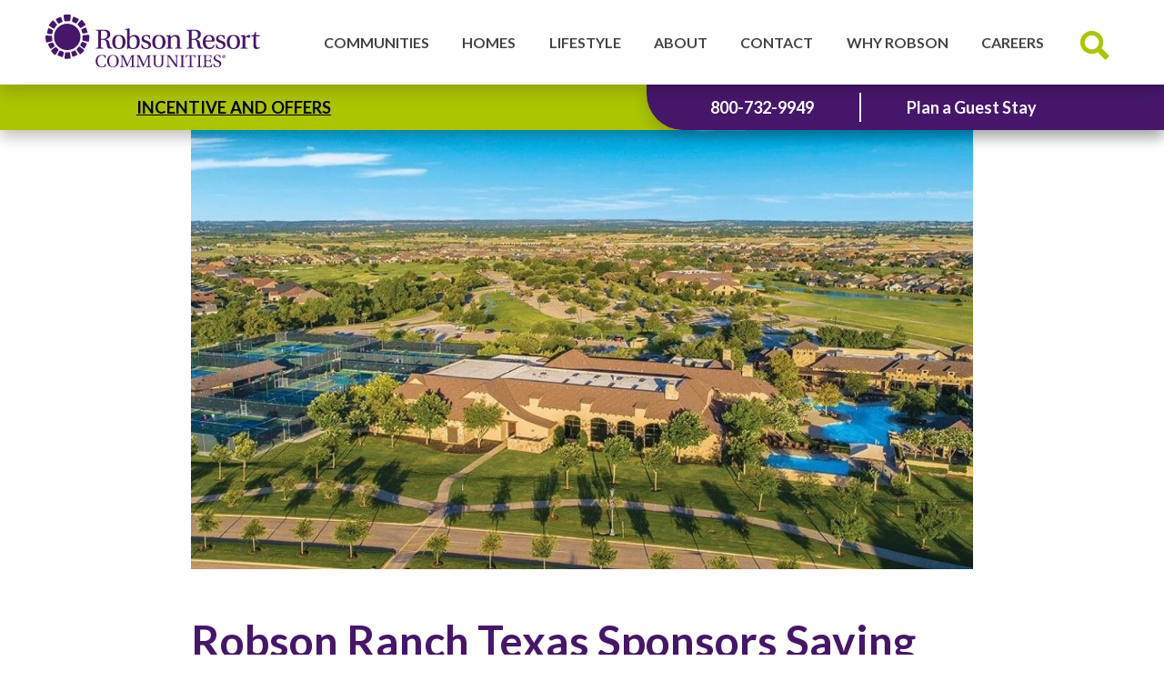

--- FILE ---
content_type: text/html; charset=UTF-8
request_url: https://robson.com/robson-ranch-texas-womens-golf-assoc-sponsors-saving-strokes-golf-tournament/
body_size: 16308
content:
        <!doctype html>
        <html lang="en-US">
		    <head>
	    <!-- Global site tag (gtag.js) - Google Analytics -->
<script async src="https://www.googletagmanager.com/gtag/js?id=UA-1800934-9"></script>
<script>
  window.dataLayer = window.dataLayer || [];
  function gtag(){dataLayer.push(arguments);}
  gtag('js', new Date());

  gtag('config', 'UA-1800934-9');
</script>

<!-- BEGIN PHP Live! Live Chat HTML Code [v3] -->
<span style="color: #0000FF; text-decoration: underline; line-height: 0px !important; cursor: pointer; position: fixed; bottom: 0px; left: 20px; z-index: 20000000;" id="phplive_btn_1753373965"></span>
<script data-cfasync="false" type="text/javascript">

(function() {
var phplive_e_1753373965 = document.createElement("script") ;
phplive_e_1753373965.type = "text/javascript" ;
phplive_e_1753373965.async = true ;
phplive_e_1753373965.src = "https://robson.com/phplive/js/phplive_v2.js.php?v=0%7C1753373965%7C0%7C&" ;
document.getElementById("phplive_btn_1753373965").appendChild( phplive_e_1753373965 ) ;
if ( [].filter ) { document.getElementById("phplive_btn_1753373965").addEventListener( "click", function(){ phplive_launch_chat_0() } ) ; } else { document.getElementById("phplive_btn_1753373965").attachEvent( "onclick", function(){ phplive_launch_chat_0() } ) ; }
})() ;

</script>
<!-- END PHP Live! Live Chat HTML Code [v3] -->

<!-- Hotjar Tracking Code for https://www.robson.com -->
<script>
    (function(h,o,t,j,a,r){
        h.hj=h.hj||function(){(h.hj.q=h.hj.q||[]).push(arguments)};
        h._hjSettings={hjid:2757356,hjsv:6};
        a=o.getElementsByTagName('head')[0];
        r=o.createElement('script');r.async=1;
        r.src=t+h._hjSettings.hjid+j+h._hjSettings.hjsv;
        a.appendChild(r);
    })(window,document,'https://static.hotjar.com/c/hotjar-','.js?sv=');
</script>



<!-- Google 4 tag (gtag.js) -->
<script async src="https://www.googletagmanager.com/gtag/js?id=G-X3M91TCZ3C"></script>
<script>
  window.dataLayer = window.dataLayer || [];
  function gtag(){dataLayer.push(arguments);}
  gtag('js', new Date());

  gtag('config', 'G-X3M91TCZ3C');
</script>
<script type="application/ld+json">
{
  "@context": "https://schema.org",
  "@type": "Organization",
  "name": "Robson Resort Communities",
"address": "9532 E Riggs Rd, Sun Lakes, AZ 85248",
  "url": "https://robson.com",
"keywords": "55+ Luxury Retirement Communities",
  "logo": "https://robson.com/wp-content/uploads/2020/09/robson_logo.svg",
  "alternateName": "Robson Luxury Retirement Communities",
  "sameAs": [
    "https://facebook.com/robsonliving",
    "https://www.pinterest.com/RobsonLiving/",
    "https://youtube.com/robsonliving"
  ],
  "contactPoint": [
    {
      "@type": "ContactPoint",
      "telephone": "800-732-9949",
      "contactType": "customer service",
      "email": "robson@robson.com",
      "contactOption": "TollFree",
      "areaServed": "US"
    }
  ]
}
</script>
<meta name="description" content="Discover Robson Communities 55+ Active Adult luxury master-planned communities in Arizona and Texas">        <meta charset="UTF-8">
<script type="text/javascript">
/* <![CDATA[ */
var gform;gform||(document.addEventListener("gform_main_scripts_loaded",function(){gform.scriptsLoaded=!0}),document.addEventListener("gform/theme/scripts_loaded",function(){gform.themeScriptsLoaded=!0}),window.addEventListener("DOMContentLoaded",function(){gform.domLoaded=!0}),gform={domLoaded:!1,scriptsLoaded:!1,themeScriptsLoaded:!1,isFormEditor:()=>"function"==typeof InitializeEditor,callIfLoaded:function(o){return!(!gform.domLoaded||!gform.scriptsLoaded||!gform.themeScriptsLoaded&&!gform.isFormEditor()||(gform.isFormEditor()&&console.warn("The use of gform.initializeOnLoaded() is deprecated in the form editor context and will be removed in Gravity Forms 3.1."),o(),0))},initializeOnLoaded:function(o){gform.callIfLoaded(o)||(document.addEventListener("gform_main_scripts_loaded",()=>{gform.scriptsLoaded=!0,gform.callIfLoaded(o)}),document.addEventListener("gform/theme/scripts_loaded",()=>{gform.themeScriptsLoaded=!0,gform.callIfLoaded(o)}),window.addEventListener("DOMContentLoaded",()=>{gform.domLoaded=!0,gform.callIfLoaded(o)}))},hooks:{action:{},filter:{}},addAction:function(o,r,e,t){gform.addHook("action",o,r,e,t)},addFilter:function(o,r,e,t){gform.addHook("filter",o,r,e,t)},doAction:function(o){gform.doHook("action",o,arguments)},applyFilters:function(o){return gform.doHook("filter",o,arguments)},removeAction:function(o,r){gform.removeHook("action",o,r)},removeFilter:function(o,r,e){gform.removeHook("filter",o,r,e)},addHook:function(o,r,e,t,n){null==gform.hooks[o][r]&&(gform.hooks[o][r]=[]);var d=gform.hooks[o][r];null==n&&(n=r+"_"+d.length),gform.hooks[o][r].push({tag:n,callable:e,priority:t=null==t?10:t})},doHook:function(r,o,e){var t;if(e=Array.prototype.slice.call(e,1),null!=gform.hooks[r][o]&&((o=gform.hooks[r][o]).sort(function(o,r){return o.priority-r.priority}),o.forEach(function(o){"function"!=typeof(t=o.callable)&&(t=window[t]),"action"==r?t.apply(null,e):e[0]=t.apply(null,e)})),"filter"==r)return e[0]},removeHook:function(o,r,t,n){var e;null!=gform.hooks[o][r]&&(e=(e=gform.hooks[o][r]).filter(function(o,r,e){return!!(null!=n&&n!=o.tag||null!=t&&t!=o.priority)}),gform.hooks[o][r]=e)}});
/* ]]> */
</script>

        <meta http-equiv="X-UA-Compatible" content="IE=edge,chrome=1">
        <meta name="viewport" content="width=device-width, initial-scale=1">

        <meta name='robots' content='index, follow, max-image-preview:large, max-snippet:-1, max-video-preview:-1' />

	<!-- This site is optimized with the Yoast SEO plugin v26.8 - https://yoast.com/product/yoast-seo-wordpress/ -->
	<title>Robson Ranch Texas Sponsors Saving Strokes Golf Tournament - Robson Resort Communities - Luxury 55+ Active Adult Communities</title>
	<meta name="description" content="Robson Ranch Texas Sponsors Golf Tournament Women’s Golf Association sponsored the Second Annual Saving Strokes golf tournament" />
	<link rel="canonical" href="https://robson.com/robson-ranch-texas-womens-golf-assoc-sponsors-saving-strokes-golf-tournament/" />
	<meta property="og:locale" content="en_US" />
	<meta property="og:type" content="article" />
	<meta property="og:title" content="Robson Ranch Texas Sponsors Saving Strokes Golf Tournament - Robson Resort Communities - Luxury 55+ Active Adult Communities" />
	<meta property="og:description" content="Robson Ranch Texas Sponsors Golf Tournament Women’s Golf Association sponsored the Second Annual Saving Strokes golf tournament" />
	<meta property="og:url" content="https://robson.com/robson-ranch-texas-womens-golf-assoc-sponsors-saving-strokes-golf-tournament/" />
	<meta property="og:site_name" content="Robson Resort Communities - Luxury 55+ Active Adult Communities" />
	<meta property="article:published_time" content="2022-04-27T14:38:28+00:00" />
	<meta property="article:modified_time" content="2022-07-29T17:13:58+00:00" />
	<meta property="og:image" content="https://robson.com/wp-content/uploads/2022/04/news_RRTXSavingStrokesGolfTourn2.jpg" />
	<meta property="og:image:width" content="1100" />
	<meta property="og:image:height" content="619" />
	<meta property="og:image:type" content="image/jpeg" />
	<meta name="author" content="Jessica Dingman" />
	<meta name="twitter:card" content="summary_large_image" />
	<meta name="twitter:label1" content="Written by" />
	<meta name="twitter:data1" content="Jessica Dingman" />
	<meta name="twitter:label2" content="Est. reading time" />
	<meta name="twitter:data2" content="3 minutes" />
	<script type="application/ld+json" class="yoast-schema-graph">{"@context":"https://schema.org","@graph":[{"@type":"Article","@id":"https://robson.com/robson-ranch-texas-womens-golf-assoc-sponsors-saving-strokes-golf-tournament/#article","isPartOf":{"@id":"https://robson.com/robson-ranch-texas-womens-golf-assoc-sponsors-saving-strokes-golf-tournament/"},"author":{"name":"Jessica Dingman","@id":"https://robson.com/#/schema/person/ed4b2f36c1085ae49e2e7101845db24b"},"headline":"Robson Ranch Texas Sponsors Saving Strokes Golf Tournament","datePublished":"2022-04-27T14:38:28+00:00","dateModified":"2022-07-29T17:13:58+00:00","mainEntityOfPage":{"@id":"https://robson.com/robson-ranch-texas-womens-golf-assoc-sponsors-saving-strokes-golf-tournament/"},"wordCount":468,"commentCount":0,"publisher":{"@id":"https://robson.com/#organization"},"image":{"@id":"https://robson.com/robson-ranch-texas-womens-golf-assoc-sponsors-saving-strokes-golf-tournament/#primaryimage"},"thumbnailUrl":"https://robson.com/wp-content/uploads/2022/04/news_RRTXSavingStrokesGolfTourn2.jpg","keywords":["Active 55 Plus Living","Active Adult Community","giving back","Golf Communities","lifestyle","Robson Ranch Texas","Robson Resort Communities"],"articleSection":["Active Retirement Living","Giving Back","Robson Ranch Texas News"],"inLanguage":"en-US","potentialAction":[{"@type":"CommentAction","name":"Comment","target":["https://robson.com/robson-ranch-texas-womens-golf-assoc-sponsors-saving-strokes-golf-tournament/#respond"]}]},{"@type":"WebPage","@id":"https://robson.com/robson-ranch-texas-womens-golf-assoc-sponsors-saving-strokes-golf-tournament/","url":"https://robson.com/robson-ranch-texas-womens-golf-assoc-sponsors-saving-strokes-golf-tournament/","name":"Robson Ranch Texas Sponsors Saving Strokes Golf Tournament - Robson Resort Communities - Luxury 55+ Active Adult Communities","isPartOf":{"@id":"https://robson.com/#website"},"primaryImageOfPage":{"@id":"https://robson.com/robson-ranch-texas-womens-golf-assoc-sponsors-saving-strokes-golf-tournament/#primaryimage"},"image":{"@id":"https://robson.com/robson-ranch-texas-womens-golf-assoc-sponsors-saving-strokes-golf-tournament/#primaryimage"},"thumbnailUrl":"https://robson.com/wp-content/uploads/2022/04/news_RRTXSavingStrokesGolfTourn2.jpg","datePublished":"2022-04-27T14:38:28+00:00","dateModified":"2022-07-29T17:13:58+00:00","description":"Robson Ranch Texas Sponsors Golf Tournament Women’s Golf Association sponsored the Second Annual Saving Strokes golf tournament","breadcrumb":{"@id":"https://robson.com/robson-ranch-texas-womens-golf-assoc-sponsors-saving-strokes-golf-tournament/#breadcrumb"},"inLanguage":"en-US","potentialAction":[{"@type":"ReadAction","target":["https://robson.com/robson-ranch-texas-womens-golf-assoc-sponsors-saving-strokes-golf-tournament/"]}]},{"@type":"ImageObject","inLanguage":"en-US","@id":"https://robson.com/robson-ranch-texas-womens-golf-assoc-sponsors-saving-strokes-golf-tournament/#primaryimage","url":"https://robson.com/wp-content/uploads/2022/04/news_RRTXSavingStrokesGolfTourn2.jpg","contentUrl":"https://robson.com/wp-content/uploads/2022/04/news_RRTXSavingStrokesGolfTourn2.jpg","width":1100,"height":619,"caption":"Resort living community near Dallas - Robson Ranch Texas"},{"@type":"BreadcrumbList","@id":"https://robson.com/robson-ranch-texas-womens-golf-assoc-sponsors-saving-strokes-golf-tournament/#breadcrumb","itemListElement":[{"@type":"ListItem","position":1,"name":"Home","item":"https://robson.com/"},{"@type":"ListItem","position":2,"name":"News","item":"https://robson.com/news/"},{"@type":"ListItem","position":3,"name":"Robson Ranch Texas Sponsors Saving Strokes Golf Tournament"}]},{"@type":"WebSite","@id":"https://robson.com/#website","url":"https://robson.com/","name":"Robson Resort Communities - Luxury 55+ Active Adult Communities","description":"Live Life Inspired at a Robson Resort Community","publisher":{"@id":"https://robson.com/#organization"},"potentialAction":[{"@type":"SearchAction","target":{"@type":"EntryPoint","urlTemplate":"https://robson.com/?s={search_term_string}"},"query-input":{"@type":"PropertyValueSpecification","valueRequired":true,"valueName":"search_term_string"}}],"inLanguage":"en-US"},{"@type":"Organization","@id":"https://robson.com/#organization","name":"Robson Resort Communities","url":"https://robson.com/","logo":{"@type":"ImageObject","inLanguage":"en-US","@id":"https://robson.com/#/schema/logo/image/","url":"https://robson.com/wp-content/uploads/2020/09/robson_footer_logo.svg","contentUrl":"https://robson.com/wp-content/uploads/2020/09/robson_footer_logo.svg","width":251,"height":133,"caption":"Robson Resort Communities"},"image":{"@id":"https://robson.com/#/schema/logo/image/"}},{"@type":"Person","@id":"https://robson.com/#/schema/person/ed4b2f36c1085ae49e2e7101845db24b","name":"Jessica Dingman","image":{"@type":"ImageObject","inLanguage":"en-US","@id":"https://robson.com/#/schema/person/image/","url":"https://secure.gravatar.com/avatar/90c6e9092620eebc5f30d97cf7f65b09b108a7a479c50ac817ee12eba44b37b3?s=96&d=mm&r=g","contentUrl":"https://secure.gravatar.com/avatar/90c6e9092620eebc5f30d97cf7f65b09b108a7a479c50ac817ee12eba44b37b3?s=96&d=mm&r=g","caption":"Jessica Dingman"},"url":"https://robson.com/author/jessica-dingman/"}]}</script>
	<!-- / Yoast SEO plugin. -->


<style id='wp-img-auto-sizes-contain-inline-css' type='text/css'>
img:is([sizes=auto i],[sizes^="auto," i]){contain-intrinsic-size:3000px 1500px}
/*# sourceURL=wp-img-auto-sizes-contain-inline-css */
</style>
<style id='classic-theme-styles-inline-css' type='text/css'>
/*! This file is auto-generated */
.wp-block-button__link{color:#fff;background-color:#32373c;border-radius:9999px;box-shadow:none;text-decoration:none;padding:calc(.667em + 2px) calc(1.333em + 2px);font-size:1.125em}.wp-block-file__button{background:#32373c;color:#fff;text-decoration:none}
/*# sourceURL=/wp-includes/css/classic-themes.min.css */
</style>
<link rel='stylesheet' id='responsive-lightbox-featherlight-css' href='https://robson.com/wp-content/plugins/responsive-lightbox/assets/featherlight/featherlight.min.css?ver=1.7.14' type='text/css' media='all' />
<link rel='stylesheet' id='responsive-lightbox-featherlight-gallery-css' href='https://robson.com/wp-content/plugins/responsive-lightbox/assets/featherlight/featherlight.gallery.min.css?ver=1.7.14' type='text/css' media='all' />
<link rel='stylesheet' id='google-font-css' href='//fonts.googleapis.com/css2?family=Lato:wght@300;400;700&#038;display=swap' type='text/css' media='all' />
<link rel='stylesheet' id='typekit-css' href='//use.typekit.net/lte1vfw.css' type='text/css' media='all' />
<link rel='stylesheet' id='global-css' href='https://robson.com/wp-content/themes/blufish-ocean-floor/assets/dist/styles/global.css?ver=1697471051' type='text/css' media='all' />
<link rel='stylesheet' id='ari-fancybox-css' href='https://robson.com/wp-content/plugins/ari-fancy-lightbox/assets/fancybox/jquery.fancybox.min.css?ver=1.4.1' type='text/css' media='all' />
<style id='ari-fancybox-inline-css' type='text/css'>
BODY .fancybox-container{z-index:200000}BODY .fancybox-is-open .fancybox-bg{opacity:0.87}BODY .fancybox-bg {background-color:#000000}BODY .fancybox-thumbs {background-color:#ffffff}
/*# sourceURL=ari-fancybox-inline-css */
</style>
<link rel='stylesheet' id='wprevpro_w3-css' href='https://robson.com/wp-content/plugins/wp-review-slider-pro/public/css/wprevpro_w3_min.css?ver=12.6.1_1' type='text/css' media='all' />
<style id='wprevpro_w3-inline-css' type='text/css'>
#wprev-slider-1 .wprevpro_star_imgs{color:#FDD314;}#wprev-slider-1 .wprsp-star{color:#FDD314;}#wprev-slider-1 .wprevpro_star_imgs span.svgicons{background:#FDD314;}#wprev-slider-1 .wprev_preview_bradius_T2{border-radius:10px;}#wprev-slider-1 .wprev_preview_bg1_T2{background:rgb(243,243,243);}#wprev-slider-1 .wprev_preview_tcolor1_T2{color:rgb(0,0,0);}#wprev-slider-1 .wprev_preview_tcolor2_T2{color:rgb(0,0,0);}#wprev-slider-1 .wprev_preview_bg1_T2{border-bottom:3px solid}#wprev-slider-1 .wprs_rd_more, #wprev-slider-1 .wprs_rd_less, #wprev-slider-1 .wprevpro_btn_show_rdpop{color:#0000ee;}#wprev-slider-1 .wprevpro_star_imgs span.svgicons{width:18px;height:18px;}#wprev-slider-1 .wprevsiteicon{height:32px;}#wprev-slider-1_widget .wprevpro_star_imgs{color:#FDD314;}#wprev-slider-1_widget .wprsp-star{color:#FDD314;}#wprev-slider-1_widget .wprevpro_star_imgs span.svgicons{background:#FDD314;}#wprev-slider-1_widget .wprev_preview_bradius_T2_widget{border-radius:10px;}#wprev-slider-1_widget .wprev_preview_bg1_T2_widget{background:rgb(243,243,243);}#wprev-slider-1_widget .wprev_preview_tcolor1_T2_widget{color:rgb(0,0,0);}#wprev-slider-1_widget .wprev_preview_tcolor2_T2_widget{color:rgb(0,0,0);}#wprev-slider-1_widget .wprev_preview_bg1_T2_widget{border-bottom:3px solid}#wprev-slider-1_widget .wprs_rd_more, #wprev-slider-1_widget .wprs_rd_less, #wprev-slider-1_widget .wprevpro_btn_show_rdpop{color:#0000ee;}#wprev-slider-1_widget .wprevpro_star_imgs span.svgicons{width:18px;height:18px;}#wprev-slider-1_widget .wprevsiteicon{height:32px;}
/*# sourceURL=wprevpro_w3-inline-css */
</style>
<script type="text/javascript" src="//ajax.googleapis.com/ajax/libs/jquery/1.12.4/jquery.min.js?ver=1.12.4" id="jquery-core-js"></script>
<script type="text/javascript" src="https://robson.com/wp-includes/js/jquery/jquery-migrate.min.js?ver=1.2.1" id="jquery-migrate-js"></script>
<script type="text/javascript" src="https://robson.com/wp-content/plugins/responsive-lightbox/assets/featherlight/featherlight.min.js?ver=1.7.14" id="responsive-lightbox-featherlight-js"></script>
<script type="text/javascript" src="https://robson.com/wp-content/plugins/responsive-lightbox/assets/featherlight/featherlight.gallery.min.js?ver=1.7.14" id="responsive-lightbox-featherlight-gallery-js"></script>
<script type="text/javascript" src="https://robson.com/wp-includes/js/underscore.min.js?ver=1.13.7" id="underscore-js"></script>
<script type="text/javascript" src="https://robson.com/wp-content/plugins/responsive-lightbox/assets/infinitescroll/infinite-scroll.pkgd.min.js?ver=4.0.1" id="responsive-lightbox-infinite-scroll-js"></script>
<script type="text/javascript" src="https://robson.com/wp-content/plugins/responsive-lightbox/assets/dompurify/purify.min.js?ver=3.1.7" id="dompurify-js"></script>
<script type="text/javascript" id="responsive-lightbox-sanitizer-js-before">
/* <![CDATA[ */
window.RLG = window.RLG || {}; window.RLG.sanitizeAllowedHosts = ["youtube.com","www.youtube.com","youtu.be","vimeo.com","player.vimeo.com"];
//# sourceURL=responsive-lightbox-sanitizer-js-before
/* ]]> */
</script>
<script type="text/javascript" src="https://robson.com/wp-content/plugins/responsive-lightbox/js/sanitizer.js?ver=2.6.0" id="responsive-lightbox-sanitizer-js"></script>
<script type="text/javascript" id="responsive-lightbox-js-before">
/* <![CDATA[ */
var rlArgs = {"script":"featherlight","selector":"lightbox","customEvents":"","activeGalleries":true,"openSpeed":250,"closeSpeed":250,"closeOnClick":"background","closeOnEsc":true,"galleryFadeIn":100,"galleryFadeOut":300,"woocommerce_gallery":false,"ajaxurl":"https:\/\/robson.com\/wp-admin\/admin-ajax.php","nonce":"53dfb640c1","preview":false,"postId":29331,"scriptExtension":false};

//# sourceURL=responsive-lightbox-js-before
/* ]]> */
</script>
<script type="text/javascript" src="https://robson.com/wp-content/plugins/responsive-lightbox/js/front.js?ver=2.6.0" id="responsive-lightbox-js"></script>
<script type="text/javascript" id="wpgmza_data-js-extra">
/* <![CDATA[ */
var wpgmza_google_api_status = {"message":"Enqueued","code":"ENQUEUED"};
//# sourceURL=wpgmza_data-js-extra
/* ]]> */
</script>
<script type="text/javascript" src="https://robson.com/wp-content/plugins/wp-google-maps/wpgmza_data.js?ver=6.9" id="wpgmza_data-js"></script>
<script type="text/javascript" id="ari-fancybox-js-extra">
/* <![CDATA[ */
var ARI_FANCYBOX = {"lightbox":{"backFocus":false,"trapFocus":false,"thumbs":{"hideOnClose":false},"touch":{"vertical":true,"momentum":true},"buttons":["slideShow","fullScreen","thumbs","close"],"lang":"custom","i18n":{"custom":{"PREV":"Previous","NEXT":"Next","PLAY_START":"Start slideshow (P)","PLAY_STOP":"Stop slideshow (P)","FULL_SCREEN":"Full screen (F)","THUMBS":"Thumbnails (G)","CLOSE":"Close (Esc)","ERROR":"The requested content cannot be loaded. \u003Cbr/\u003E Please try again later."}}},"convert":{"wp_gallery":{"convert":false,"grouping":false},"pdf":{"convert":true,"internal":{"viewer":"iframe"}}},"sanitize":null,"viewers":{"pdfjs":{"url":"https://robson.com/wp-content/plugins/ari-fancy-lightbox/assets/pdfjs/web/viewer.html"}}};
//# sourceURL=ari-fancybox-js-extra
/* ]]> */
</script>
<script type="text/javascript" src="https://robson.com/wp-content/plugins/ari-fancy-lightbox/assets/fancybox/jquery.fancybox.min.js?ver=1.4.1" id="ari-fancybox-js"></script>
<script type="text/javascript" src="https://robson.com/wp-content/plugins/wp-review-slider-pro/public/js/wprs-slick.min.js?ver=12.6.1_1" id="wp-review-slider-pro_slick-min-js"></script>
<script type="text/javascript" id="wp-review-slider-pro_plublic-min-js-extra">
/* <![CDATA[ */
var wprevpublicjs_script_vars = {"wpfb_nonce":"5e049a2dba","wpfb_ajaxurl":"https://robson.com/wp-admin/admin-ajax.php","wprevpluginsurl":"https://robson.com/wp-content/plugins/wp-review-slider-pro","page_id":"29331"};
//# sourceURL=wp-review-slider-pro_plublic-min-js-extra
/* ]]> */
</script>
<script type="text/javascript" src="https://robson.com/wp-content/plugins/wp-review-slider-pro/public/js/wprev-public.min.js?ver=12.6.1_1" id="wp-review-slider-pro_plublic-min-js"></script>
<link rel="icon" href="https://robson.com/wp-content/uploads/2021/01/cropped-favicon-1-32x32.png" sizes="32x32" />
<link rel="icon" href="https://robson.com/wp-content/uploads/2021/01/cropped-favicon-1-192x192.png" sizes="192x192" />
<link rel="apple-touch-icon" href="https://robson.com/wp-content/uploads/2021/01/cropped-favicon-1-180x180.png" />
<meta name="msapplication-TileImage" content="https://robson.com/wp-content/uploads/2021/01/cropped-favicon-1-270x270.png" />
		<style type="text/css" id="wp-custom-css">
			.homes-list.is-list-view .homes-list__details--c-date,.homes-list.is-list-view .homes-list__details--price-old{display:-webkit-box;display:-ms-flexbox;display:flex;-webkit-box-orient:vertical;-webkit-box-direction:normal;-ms-flex-direction:column;flex-direction:column;-webkit-box-pack:center;-ms-flex-pack:center;justify-content:center;min-width:11%}.homes-list.is-list-view .homes-list__details--price-old,.homes-list.is-list-view .homes-list__details.homes-list__details--price-old{order:19}.homes-list.is-list-view .homes-list__details--c-date,.homes-list.is-list-view .homes-list__details.homes-list__details--date{order:21}.homes-list__details--price-old{text-decoration:none}.price{text-decoration:none;}.label{color: var(--color-base);}.dash{font-size:22px;}
em.note {color:red;display:none;}
.flex__2col {display:flex;gap:0 10px;flex-wrap:wrap;}
.hp-events {display: flex!important;justify-content: center;}
.specs__spec-text  {font-size:0.95rem;}
.Form__disclaimer p {color:black;}
.rl-gallery .rl-gallery-link img {display:none;}
.sy-pager, .sy-controls {display:none!important;}
.ul-30th{font-size:1.2rem;line-height:1.75rem;}
.ul-30th li{margin-bottom:0.75rem;}
.rl-gallery-container {max-width:206px; max-height:50px; border-radius:5px; overflow:hidden; box-shadow:0 10px 20px rgba(0,0,0,.2);}
ul.rl-gallery {padding-left: 0; margin-top: 0; margin-bottom: 0;}
.rl-gallery .rl-gallery-link {padding:10px 0; display:block; background:#46166b; text-decoration: none;}
.rl-gallery .rl-gallery-link:hover {background:#704292;}
.rl-gallery:not(.rl-hidden-text) .rl-gallery-link:after {content: "Amenity Gallery"!important; opacity:1!important; color:#ffffff!important; text-align:center; font-size: 20px; position:static!important;background: rgba(0,0,0,0.0)!important;}
#pgp-gallery .rl-gallery:not(.rl-hidden-text) .rl-gallery-link:after {content: "Preferred Guest Home Gallery"!important;}
#pgp-gallery .rl-gallery-container {max-width: 300px!important;}
.spec-gallery .rl-gallery:not(.rl-hidden-text) .rl-gallery-link:after {content: "Home Image Gallery"!important;}
#spec-gallery .rl-gallery-container {max-width: 300px!important;}
.act-gallery .rl-gallery:not(.rl-hidden-text) .rl-gallery-link:after {content: "Activities Gallery"!important;}
#fancybox-wrap, #fancybox-content, #fancybox-overlay, #fancybox-close, #fancybox-left, #fancybox-right {z-index:999999!important;}
#fancybox-wrap {padding:0; margin-left:20px; margin-top:20px;}
.card .GuestPackages__details .space-b-xs {background: #6B7933;color: #fff!important;max-width: 260px;margin-left: auto;margin-right: auto;}
.rl-gallery-container, .sy-box, .sy-slides-wrap, .sy-slides-crop, .sy-list, .sy-slide, .rl-gallery-link {height:48px!important;}
.hide{display:none;}
.page-id-2584 .ImageTextSlider__content {background-color: #7F4C9E;}
.featherlight-next:hover, .featherlight-previous:hover {background: none;}
.pg-rate-button {margin-bottom:1.5rem;}
.FloorplanContent__details-text .preview-card__button {width: 65%;display:block;margin:10px auto 0 auto;}
.rl-gallery-item {padding:0!important;}
.FloorplanContent__details-text .rl-gallery-container {max-width:65%;}
.FloorplanContent__details-text .rl-gallery .rl-gallery-link {background:#6B7933;}
.FloorplanContent__details-text .rl-gallery .rl-gallery-link:hover {background: #abc500;}
.preview-card__details:nth-child(2) {font-weight:bold;}
#rrtx-promo-box {display:none;}
.TestimonialsSlider__content {padding-right:20px;}
.TestimonialsSlider__title {font-size: 18px;line-height: 1.55556;}
.homes-list__details--price-old {
	color: #919191;
}
@media (min-width: 64em) {
.TestimonialsSlider__content {
padding-right: 0;}
}
@media only screen and (max-width: 767px) {
	.button {width:100%;}
.flex__2col {gap:10px;flex-direction:column;}
}
@media (min-width: 37.5em) {
    .FloorplanHero__status {
        right: 95px;
    }
}
@media (min-width: 56.25em) {
    .FloorplanHero__status {
        right: 125px;
    }
}
@media (min-width: 64em) {
    .FloorplanHero__status {
        right: 205px;
    }
}		</style>
			        <style id='global-styles-inline-css' type='text/css'>
:root{--wp--preset--aspect-ratio--square: 1;--wp--preset--aspect-ratio--4-3: 4/3;--wp--preset--aspect-ratio--3-4: 3/4;--wp--preset--aspect-ratio--3-2: 3/2;--wp--preset--aspect-ratio--2-3: 2/3;--wp--preset--aspect-ratio--16-9: 16/9;--wp--preset--aspect-ratio--9-16: 9/16;--wp--preset--color--black: #000000;--wp--preset--color--cyan-bluish-gray: #abb8c3;--wp--preset--color--white: #ffffff;--wp--preset--color--pale-pink: #f78da7;--wp--preset--color--vivid-red: #cf2e2e;--wp--preset--color--luminous-vivid-orange: #ff6900;--wp--preset--color--luminous-vivid-amber: #fcb900;--wp--preset--color--light-green-cyan: #7bdcb5;--wp--preset--color--vivid-green-cyan: #00d084;--wp--preset--color--pale-cyan-blue: #8ed1fc;--wp--preset--color--vivid-cyan-blue: #0693e3;--wp--preset--color--vivid-purple: #9b51e0;--wp--preset--gradient--vivid-cyan-blue-to-vivid-purple: linear-gradient(135deg,rgb(6,147,227) 0%,rgb(155,81,224) 100%);--wp--preset--gradient--light-green-cyan-to-vivid-green-cyan: linear-gradient(135deg,rgb(122,220,180) 0%,rgb(0,208,130) 100%);--wp--preset--gradient--luminous-vivid-amber-to-luminous-vivid-orange: linear-gradient(135deg,rgb(252,185,0) 0%,rgb(255,105,0) 100%);--wp--preset--gradient--luminous-vivid-orange-to-vivid-red: linear-gradient(135deg,rgb(255,105,0) 0%,rgb(207,46,46) 100%);--wp--preset--gradient--very-light-gray-to-cyan-bluish-gray: linear-gradient(135deg,rgb(238,238,238) 0%,rgb(169,184,195) 100%);--wp--preset--gradient--cool-to-warm-spectrum: linear-gradient(135deg,rgb(74,234,220) 0%,rgb(151,120,209) 20%,rgb(207,42,186) 40%,rgb(238,44,130) 60%,rgb(251,105,98) 80%,rgb(254,248,76) 100%);--wp--preset--gradient--blush-light-purple: linear-gradient(135deg,rgb(255,206,236) 0%,rgb(152,150,240) 100%);--wp--preset--gradient--blush-bordeaux: linear-gradient(135deg,rgb(254,205,165) 0%,rgb(254,45,45) 50%,rgb(107,0,62) 100%);--wp--preset--gradient--luminous-dusk: linear-gradient(135deg,rgb(255,203,112) 0%,rgb(199,81,192) 50%,rgb(65,88,208) 100%);--wp--preset--gradient--pale-ocean: linear-gradient(135deg,rgb(255,245,203) 0%,rgb(182,227,212) 50%,rgb(51,167,181) 100%);--wp--preset--gradient--electric-grass: linear-gradient(135deg,rgb(202,248,128) 0%,rgb(113,206,126) 100%);--wp--preset--gradient--midnight: linear-gradient(135deg,rgb(2,3,129) 0%,rgb(40,116,252) 100%);--wp--preset--font-size--small: 13px;--wp--preset--font-size--medium: 20px;--wp--preset--font-size--large: 36px;--wp--preset--font-size--x-large: 42px;--wp--preset--spacing--20: 0.44rem;--wp--preset--spacing--30: 0.67rem;--wp--preset--spacing--40: 1rem;--wp--preset--spacing--50: 1.5rem;--wp--preset--spacing--60: 2.25rem;--wp--preset--spacing--70: 3.38rem;--wp--preset--spacing--80: 5.06rem;--wp--preset--shadow--natural: 6px 6px 9px rgba(0, 0, 0, 0.2);--wp--preset--shadow--deep: 12px 12px 50px rgba(0, 0, 0, 0.4);--wp--preset--shadow--sharp: 6px 6px 0px rgba(0, 0, 0, 0.2);--wp--preset--shadow--outlined: 6px 6px 0px -3px rgb(255, 255, 255), 6px 6px rgb(0, 0, 0);--wp--preset--shadow--crisp: 6px 6px 0px rgb(0, 0, 0);}:where(.is-layout-flex){gap: 0.5em;}:where(.is-layout-grid){gap: 0.5em;}body .is-layout-flex{display: flex;}.is-layout-flex{flex-wrap: wrap;align-items: center;}.is-layout-flex > :is(*, div){margin: 0;}body .is-layout-grid{display: grid;}.is-layout-grid > :is(*, div){margin: 0;}:where(.wp-block-columns.is-layout-flex){gap: 2em;}:where(.wp-block-columns.is-layout-grid){gap: 2em;}:where(.wp-block-post-template.is-layout-flex){gap: 1.25em;}:where(.wp-block-post-template.is-layout-grid){gap: 1.25em;}.has-black-color{color: var(--wp--preset--color--black) !important;}.has-cyan-bluish-gray-color{color: var(--wp--preset--color--cyan-bluish-gray) !important;}.has-white-color{color: var(--wp--preset--color--white) !important;}.has-pale-pink-color{color: var(--wp--preset--color--pale-pink) !important;}.has-vivid-red-color{color: var(--wp--preset--color--vivid-red) !important;}.has-luminous-vivid-orange-color{color: var(--wp--preset--color--luminous-vivid-orange) !important;}.has-luminous-vivid-amber-color{color: var(--wp--preset--color--luminous-vivid-amber) !important;}.has-light-green-cyan-color{color: var(--wp--preset--color--light-green-cyan) !important;}.has-vivid-green-cyan-color{color: var(--wp--preset--color--vivid-green-cyan) !important;}.has-pale-cyan-blue-color{color: var(--wp--preset--color--pale-cyan-blue) !important;}.has-vivid-cyan-blue-color{color: var(--wp--preset--color--vivid-cyan-blue) !important;}.has-vivid-purple-color{color: var(--wp--preset--color--vivid-purple) !important;}.has-black-background-color{background-color: var(--wp--preset--color--black) !important;}.has-cyan-bluish-gray-background-color{background-color: var(--wp--preset--color--cyan-bluish-gray) !important;}.has-white-background-color{background-color: var(--wp--preset--color--white) !important;}.has-pale-pink-background-color{background-color: var(--wp--preset--color--pale-pink) !important;}.has-vivid-red-background-color{background-color: var(--wp--preset--color--vivid-red) !important;}.has-luminous-vivid-orange-background-color{background-color: var(--wp--preset--color--luminous-vivid-orange) !important;}.has-luminous-vivid-amber-background-color{background-color: var(--wp--preset--color--luminous-vivid-amber) !important;}.has-light-green-cyan-background-color{background-color: var(--wp--preset--color--light-green-cyan) !important;}.has-vivid-green-cyan-background-color{background-color: var(--wp--preset--color--vivid-green-cyan) !important;}.has-pale-cyan-blue-background-color{background-color: var(--wp--preset--color--pale-cyan-blue) !important;}.has-vivid-cyan-blue-background-color{background-color: var(--wp--preset--color--vivid-cyan-blue) !important;}.has-vivid-purple-background-color{background-color: var(--wp--preset--color--vivid-purple) !important;}.has-black-border-color{border-color: var(--wp--preset--color--black) !important;}.has-cyan-bluish-gray-border-color{border-color: var(--wp--preset--color--cyan-bluish-gray) !important;}.has-white-border-color{border-color: var(--wp--preset--color--white) !important;}.has-pale-pink-border-color{border-color: var(--wp--preset--color--pale-pink) !important;}.has-vivid-red-border-color{border-color: var(--wp--preset--color--vivid-red) !important;}.has-luminous-vivid-orange-border-color{border-color: var(--wp--preset--color--luminous-vivid-orange) !important;}.has-luminous-vivid-amber-border-color{border-color: var(--wp--preset--color--luminous-vivid-amber) !important;}.has-light-green-cyan-border-color{border-color: var(--wp--preset--color--light-green-cyan) !important;}.has-vivid-green-cyan-border-color{border-color: var(--wp--preset--color--vivid-green-cyan) !important;}.has-pale-cyan-blue-border-color{border-color: var(--wp--preset--color--pale-cyan-blue) !important;}.has-vivid-cyan-blue-border-color{border-color: var(--wp--preset--color--vivid-cyan-blue) !important;}.has-vivid-purple-border-color{border-color: var(--wp--preset--color--vivid-purple) !important;}.has-vivid-cyan-blue-to-vivid-purple-gradient-background{background: var(--wp--preset--gradient--vivid-cyan-blue-to-vivid-purple) !important;}.has-light-green-cyan-to-vivid-green-cyan-gradient-background{background: var(--wp--preset--gradient--light-green-cyan-to-vivid-green-cyan) !important;}.has-luminous-vivid-amber-to-luminous-vivid-orange-gradient-background{background: var(--wp--preset--gradient--luminous-vivid-amber-to-luminous-vivid-orange) !important;}.has-luminous-vivid-orange-to-vivid-red-gradient-background{background: var(--wp--preset--gradient--luminous-vivid-orange-to-vivid-red) !important;}.has-very-light-gray-to-cyan-bluish-gray-gradient-background{background: var(--wp--preset--gradient--very-light-gray-to-cyan-bluish-gray) !important;}.has-cool-to-warm-spectrum-gradient-background{background: var(--wp--preset--gradient--cool-to-warm-spectrum) !important;}.has-blush-light-purple-gradient-background{background: var(--wp--preset--gradient--blush-light-purple) !important;}.has-blush-bordeaux-gradient-background{background: var(--wp--preset--gradient--blush-bordeaux) !important;}.has-luminous-dusk-gradient-background{background: var(--wp--preset--gradient--luminous-dusk) !important;}.has-pale-ocean-gradient-background{background: var(--wp--preset--gradient--pale-ocean) !important;}.has-electric-grass-gradient-background{background: var(--wp--preset--gradient--electric-grass) !important;}.has-midnight-gradient-background{background: var(--wp--preset--gradient--midnight) !important;}.has-small-font-size{font-size: var(--wp--preset--font-size--small) !important;}.has-medium-font-size{font-size: var(--wp--preset--font-size--medium) !important;}.has-large-font-size{font-size: var(--wp--preset--font-size--large) !important;}.has-x-large-font-size{font-size: var(--wp--preset--font-size--x-large) !important;}
/*# sourceURL=global-styles-inline-css */
</style>
</head>
<body class="wp-singular post-template-default single single-post postid-29331 single-format-standard wp-theme-blufish-ocean-floor">
<div class="wrapper">
	<header class="SiteHeader js-site-header">
    <div class="SiteHeader__main">
        <div class="SiteHeader__container">
            <a href="https://robson.com/" class="SiteHeader__logo">
                                <img class=""
             src="https://robson.com/wp-content/uploads/2020/09/robson_logo.svg"
             alt="robson_logo">
                </a>
            <div class="SiteHeader__navs js-site-nav">
                <div class="SiteHeader__nav-primary">
                    <nav class="SiteHeader__nav"><ul id="menu-primary" class="SiteHeader__menu"><li class="menu-item"><a target="" href="https://robson.com/communities/">Communities</a></li><li class="menu-item"><a target="" href="https://robson.com/home-plans/">Homes</a></li><li class="menu-item"><a target="" href="https://robson.com/lifestyle/">Lifestyle</a></li><li class="menu-item"><a target="" href="https://robson.com/about/">About</a></li><li class="menu-item"><a target="" href="https://robson.com/contact/">Contact</a></li><li class="menu-item"><a target="" href="https://robson.com/resources/">Why Robson</a></li><li class="menu-item"><a target="" href="https://robsoncompanies.com/careers/">Careers</a></li></ul></nav>
                </div>
                <div class="SiteHeader__search js-site-header-search">
                    <div class="SiteHeader__search-icon js-site-header-search-trigger">
                        <img src="https://robson.com/wp-content/themes/blufish-ocean-floor/assets/static/svg/search_icon.svg" alt="Search">
                    </div>
                    <div class="SiteHeader__search-wrap">
    <form role="search" method="get" class="SiteHeader__search-form search-form" action="/">
        <div class="SiteHeader__search-form-input">
            <label>
                <span class="screen-reader-text">Search for:</span>
                <input type="search" class="search-field" placeholder="Search..." name="s">
            </label>
        </div>
        <button type="submit" class="button button--primary button--full">
            <span>Full Site Search</span>
        </button>
    </form>
</div>

                </div>
            </div>
            <button class="SiteHeader__trigger js-site-header-trigger"><span></span></button>
        </div>
    </div>
    <div class="SiteHeader__community-nav js-site-header-community-nav"></div>
    <div class="SiteHeader__banner">
        <div class="SiteHeader__banner-content">
            <div><a style="font-weight: bold; color: #000; font-size:1.15rem;" href="https://robson.com/community-promotions">INCENTIVE AND OFFERS</a></div>
<p><!--


<div style="font-weight: bold; color: #000;">Arizona phone lines are temporarily down. Our Sales Offices are open.</div>


--></p>

        </div>
        <div class="SiteHeader__banner-links">
            <a href="tel:800-732-9949" class="SiteHeader__banner-link">800-732-9949</a>
            <a href="https://robson.com/contact/#preferred-guest" class="SiteHeader__banner-link">Plan a Guest Stay</a>
        </div>
    </div>
</header>
    <main class="SiteContent js-site-content">
	<div class="Post bg-pattern-secondary">
    <div class="container">
        <div class="grid grid--align-center">
            <div class="grid__col grid__col--medium-26 grid__col--large-22">
                <div class="Post__content shadow">
                    <div class="Post__thumbnail image-fit">
                        <img width="1100" height="619" src="https://robson.com/wp-content/uploads/2022/04/news_RRTXSavingStrokesGolfTourn2.jpg" class="attachment-full size-full wp-post-image" alt="Resort living community near Dallas - Robson Ranch Texas" decoding="async" fetchpriority="high" srcset="https://robson.com/wp-content/uploads/2022/04/news_RRTXSavingStrokesGolfTourn2.jpg 1100w, https://robson.com/wp-content/uploads/2022/04/news_RRTXSavingStrokesGolfTourn2-300x169.jpg 300w, https://robson.com/wp-content/uploads/2022/04/news_RRTXSavingStrokesGolfTourn2-1024x576.jpg 1024w, https://robson.com/wp-content/uploads/2022/04/news_RRTXSavingStrokesGolfTourn2-768x432.jpg 768w" sizes="(max-width: 1100px) 100vw, 1100px" />                    </div>
                    <h1 class="Post__heading heading heading-h2 color-primary">Robson Ranch Texas Sponsors Saving Strokes Golf Tournament</h1>
                    <div class="Post__published">April 27, 2022</div>
                    <div class="Content">
                        <p>The <a href="https://robson.com/communities/robson-ranch-texas/" target="_blank" rel="noopener">Robson Ranch Texas</a> Women’s Golf Association sponsored the Second Annual Saving Strokes golf tournament to raise awareness about cardiovascular diseases and related deaths and to raise money for the American Heart Association (AHA).</p>
<h4>About the Saving Strokes Golf Tournament</h4>
<p>Under the leadership of Diane Bent, Darlene Lamb, Patricia Sands, Maureen Fitzgerald, and Brenda Alford, the tournament attracted 120 women golfers. The golfers also learned about CPR and the use of the AED equipment. Denton, Argyle, Northlake, and Sherman emergency department professionals were positioned on par 5 holes to offer information. After finishing the play, a lunch of heart-healthy food awaited the golfers. Jenny Eyer, VP for Health Strategies, and Emily Gerstner, VP for Go Red for Women Campaign, thanked the women for their support of AHA. They talked about the possible partnerships between AHA and Robson Ranch TX to help educate more residents about strokes.<br />
<img decoding="async" class="alignright wp-image-29332 " src="https://robson.com/wp-content/uploads/2022/04/news_RRTXSavingStrokesGolfTourn-1024x576.jpg" alt="Texas 55 communities golf tournament at Robson Ranch" width="500" height="281" srcset="https://robson.com/wp-content/uploads/2022/04/news_RRTXSavingStrokesGolfTourn-1024x576.jpg 1024w, https://robson.com/wp-content/uploads/2022/04/news_RRTXSavingStrokesGolfTourn-300x169.jpg 300w, https://robson.com/wp-content/uploads/2022/04/news_RRTXSavingStrokesGolfTourn-768x432.jpg 768w, https://robson.com/wp-content/uploads/2022/04/news_RRTXSavingStrokesGolfTourn.jpg 1100w" sizes="(max-width: 500px) 100vw, 500px" /></p>
<p><strong>Lunch sponsors were:</strong></p>
<ul>
<li>Wise Health Emergency Center</li>
<li>iCare Urgent Care</li>
<li>Lamar National Bank</li>
<li>Construction by Southern Roots</li>
<li>Wise Health Surgical Hospital at Argyle</li>
</ul>
<p>Raffle prizes, a 50/50 split, and other contributions yielded a donation of $7,200 for the AHA. This, combined with the $11,000 raised at the 2021 tournament, made an annual donation of $18,200 from the Robson Ranch Women’s Golf Association to the AHA.</p>
<h4>Tournament Results</h4>
<p>Golfers landing closest to the hearts on par 3 holes were Ruth Brock, Chris Hagan, Peggy Puckett, and Alice Wright. Most Creative Decorated Carts were Mary Brock, Shannon Dunson, Vicki Shoemaker, and Jackie Williams. Most Creative Team Name, “Fore Friends with Heart,” was Maureen Fitzgerald, Angie Gay, Sue Halsted, and Judy Markley. The day was filled with joy and a feeling that everyone had gained something special to save someone&#8217;s life in the future. Sponsors for the tournament were Southern Roots DnA Boutique, Farmers Insurance, Adams Exterminating Company, Southridge Dental, Leigh Hilton PLLC Elder Law, and Coker, Robb &amp; Cannon Family Law.</p>
<p>Saving Strokes did not end after the tournament, however. Subsequently, 16 representatives from the AHA, Liz Robertson of Go Red for Women Campaign and Jenny Eyer, came to teach residents how to save a life. With startling statistics, humbling facts, and heartbreaking stories, the women described and demonstrated how to save a life. They showed life-saving techniques, and participants tested out their skills. One hundred twenty-two Robson Ranchers attended four sessions. Most importantly, attendees left with the knowledge of how to assist someone when a cardiovascular attack, hits them.</p>
<p>Written by: Publicity Chair</p>
<h5><strong>About Robson Ranch TX</strong></h5>
<p>Active 55+ living at <a href="https://robson.com/communities/robson-ranch-texas/" target="_blank" rel="noopener">Robson Ranch Texas</a> includes more than <a href="https://robson.com/communities/robson-ranch-texas/activities" target="_blank" rel="noopener">100 clubs, classes, and activities</a> to participate in. In addition, amenities within this over 55 community include a luxurious Clubhouse, Pickleball, Pinnacle Fitness Center, 27 holes of golf, creative arts, and much more. Learn more about the <a href="https://robson.com/communities/robson-ranch-texas/home-plans" target="_blank" rel="noopener">Robson Ranch Texas homes for sale</a> and the overall lifestyle today!</p>
                    </div>
                    <div class="Post__pagination">
                        <div class="Post__pagination-link Post__pagination-link--prev">
                            <a href="https://robson.com/quail-creek-table-tennis-club-meet-the-members/" rel="prev">Previous Post</a>                        </div>
                        <div class="Post__pagination-link">
                            <a href="/news">Back to Blog Posts</a>
                        </div>
                        <div class="Post__pagination-link Post__pagination-link--next">
                            <a href="https://robson.com/see-how-the-robson-resort-communities-have-grown-over-the-past-50-years/" rel="next">Next Post</a>                        </div>
                    </div>
                </div>
            </div>
        </div>
    </div>
</div>
    </main>
	<footer class="SiteFooter">
    <div class="SiteFooter__bar">
        <div class="SiteFooter__bar-container container">
            <a href="https://robson.com/" class="SiteFooter__logo">
                                <img class="lazy "
             data-src="https://robson.com/wp-content/uploads/2020/09/robson_footer_logo.svg"
             alt="robson_footer_logo">
                </a>
            <div class="SiteFooter__info">
                <div class="SiteFooter__info-item">
                    <a href="tel:800-732-9949">Call 800-732-9949</a>
                </div>
                <div class="SiteFooter__info-item">
                    <a href="https://robson.com/contact/#preferred-guest">Plan a Guest Stay</a>
                </div>
            </div>
        </div>
    </div>
    <div class="SiteFooter__primary">
        <div class="SiteFooter__primary-container container">
            <div class="SiteFooter__social">
                <nav class="SocialNav"><ul id="menu_social" class="SocialNav__menu"><li id="menu-item-277" class="menu-item menu-item-type-custom menu-item-object-custom menu-item-277"><a target="_blank" href="https://facebook.com/robsonliving"><svg xmlns="http://www.w3.org/2000/svg" width="27.477" height="27.477" viewBox="0 0 27.477 27.477">
  <g id="Social_Media_Small_Dark_Facebook" transform="translate(0.5 0.5)">
    <g id="Social_Media_Small_Dark_Facebook-2" transform="translate(0 -0.001)">
      <path id="Subtraction_3" d="M7962.238-3835.522a13.15,13.15,0,0,1-9.361-3.878,13.151,13.151,0,0,1-3.877-9.36,13.151,13.151,0,0,1,3.877-9.361,13.151,13.151,0,0,1,9.361-3.877,13.153,13.153,0,0,1,9.361,3.877,13.151,13.151,0,0,1,3.877,9.361,13.151,13.151,0,0,1-3.877,9.36A13.151,13.151,0,0,1,7962.238-3835.522Zm-2.612-12.722v8.655h3.579v-8.655h2.362l.313-3.038h-2.674v-1.789a.731.731,0,0,1,.759-.829h1.923v-2.952l-2.65-.012a3.386,3.386,0,0,0-2.909,1.278,4.019,4.019,0,0,0-.7,2.335v1.968h-1.7v3.04Z" transform="translate(-7949 3862)" fill="#abc500" stroke="rgba(0,0,0,0)" stroke-miterlimit="10" stroke-width="1"/>
    </g>
  </g>
</svg>
<span class='screen-reader-text'>Facebook</span></a></li>
<li id="menu-item-278" class="menu-item menu-item-type-custom menu-item-object-custom menu-item-278"><a target="_blank" href="https://www.pinterest.com/RobsonLiving/"><svg xmlns="http://www.w3.org/2000/svg" width="27.478" height="27.476" viewBox="0 0 27.478 27.476">
  <g id="Social_Media_Small_Dark_Pinterest" data-name="Social Media / Small / Dark / Pinterest" transform="translate(0.5 0.5)">
    <g id="Social_Media_Small_Dark_Pinterest-2" data-name="Social Media / Small / Dark / Pinterest" transform="translate(0 -0.001)">
      <path id="Subtraction_4" data-name="Subtraction 4" d="M7922.238-3835.524a13.15,13.15,0,0,1-9.36-3.877,13.151,13.151,0,0,1-3.877-9.361,13.15,13.15,0,0,1,3.877-9.36,13.149,13.149,0,0,1,9.36-3.877,13.153,13.153,0,0,1,9.362,3.877,13.149,13.149,0,0,1,3.878,9.36,13.149,13.149,0,0,1-3.878,9.361A13.153,13.153,0,0,1,7922.238-3835.524Zm-.9-17.065a1.649,1.649,0,0,0-1.408.955,3.383,3.383,0,0,0-.087,3.159c-.144.712-.336,1.428-.522,2.122l0,.018a15.592,15.592,0,0,0-.733,6.58c1.565-1.136,2.085-3.281,2.52-5.566.194.118.365.236.531.351a3.089,3.089,0,0,0,1.676.7c.125.01.25.014.372.014a4.339,4.339,0,0,0,3.342-1.562,7.482,7.482,0,0,0,1.538-5.805,4.86,4.86,0,0,0-2.082-3.388,7.145,7.145,0,0,0-4.078-1.184,8.891,8.891,0,0,0-.983.055,6.659,6.659,0,0,0-3.765,1.768,5.614,5.614,0,0,0-1.8,3.9,4.741,4.741,0,0,0,.442,2.462,2.637,2.637,0,0,0,1.868,1.32,1.519,1.519,0,0,0-.044-1.857,2.351,2.351,0,0,1-.374-.873,4.274,4.274,0,0,1,1-3.5,5.128,5.128,0,0,1,3.795-1.785,3.941,3.941,0,0,1,2.871,1.188c1.187,1.2,1.146,3.8.429,5.514a2.892,2.892,0,0,1-2.492,2.094,2.311,2.311,0,0,1-.457-.047,1.3,1.3,0,0,1-.933-.573c-.378-.643-.041-1.7.286-2.731.429-1.351.872-2.745-.3-3.208A1.637,1.637,0,0,0,7921.337-3852.589Z" transform="translate(-7909 3862)" fill="#abc500" stroke="rgba(0,0,0,0)" stroke-miterlimit="10" stroke-width="1"/>
    </g>
  </g>
</svg>
<span class='screen-reader-text'>Pinterest</span></a></li>
<li id="menu-item-26791" class="menu-item menu-item-type-custom menu-item-object-custom menu-item-26791"><a target="_blank" href="https://www.instagram.com/robsonliving/"><svg xmlns="http://www.w3.org/2000/svg" width="27" height="27" viewBox="0 0 27 27">
    <defs>
        <clipPath id="clip-path">
            <path d="M0 0h26.922v26.922H0z"/>
        </clipPath>
    </defs>
    <g id="instagram" class="cls-2">
        <path fill="#abc500" d="M10.347 12.67H2.323A2.325 2.325 0 0 1 0 10.347V2.323A2.325 2.325 0 0 1 2.323 0h8.025a2.325 2.325 0 0 1 2.322 2.323v8.025a2.325 2.325 0 0 1-2.323 2.322zM6.335 2.164a4.171 4.171 0 1 0 4.17 4.172 4.176 4.176 0 0 0-4.17-4.172zm4.305-1.11a.986.986 0 1 0 .986.986.988.988 0 0 0-.986-.987z" transform="translate(7.126 7.163)"/>
        <path fill="#abc500" d="M2.409 0a2.408 2.408 0 1 0 2.408 2.408A2.411 2.411 0 0 0 2.409 0z" transform="translate(11.053 11.089)"/>
        <path fill="#abc500" d="M13.461 26.922a13.461 13.461 0 1 1 13.461-13.461 13.476 13.476 0 0 1-13.461 13.461zM9.45 5.4a4.09 4.09 0 0 0-4.086 4.085v8.025A4.09 4.09 0 0 0 9.45 21.6h8.024a4.09 4.09 0 0 0 4.085-4.085v-8.03A4.09 4.09 0 0 0 17.473 5.4z"/>
    </g>
</svg>
<span class='screen-reader-text'>Instagram</span></a></li>
<li id="menu-item-279" class="menu-item menu-item-type-custom menu-item-object-custom menu-item-279"><a target="_blank" href="https://youtube.com/robsonliving"><svg xmlns="http://www.w3.org/2000/svg" width="27" height="27.001" viewBox="0 0 27 27.001">
  <path id="Subtraction_1" data-name="Subtraction 1" d="M-2083.5-10a13.409,13.409,0,0,1-9.545-3.954A13.414,13.414,0,0,1-2097-23.5a13.412,13.412,0,0,1,3.954-9.545A13.409,13.409,0,0,1-2083.5-37a13.412,13.412,0,0,1,9.546,3.954A13.409,13.409,0,0,1-2070-23.5a13.413,13.413,0,0,1-3.955,9.547A13.412,13.412,0,0,1-2083.5-10Zm-.046-15.356c-2.478,0-4.353.068-5.572.2a1.833,1.833,0,0,0-1.036.473,1.916,1.916,0,0,0-.583,1,17.539,17.539,0,0,0-.261,3.521,17.187,17.187,0,0,0,.261,3.521,1.843,1.843,0,0,0,.579,1,1.794,1.794,0,0,0,1.03.463,54.041,54.041,0,0,0,5.583.211,54.037,54.037,0,0,0,5.582-.211,1.776,1.776,0,0,0,1.026-.463,1.907,1.907,0,0,0,.583-1,17.5,17.5,0,0,0,.262-3.521,17.147,17.147,0,0,0-.262-3.521,1.836,1.836,0,0,0-.579-1,1.848,1.848,0,0,0-1.03-.473C-2079.192-25.288-2081.07-25.355-2083.547-25.355Zm1.881-5.924v3.963a2.572,2.572,0,0,0,.08.754.562.562,0,0,0,.594.372,1.452,1.452,0,0,0,1.036-.624v.553h.915V-31.28h-.915v3.832c-.2.287-.393.432-.573.432-.12,0-.19-.074-.211-.221a2.509,2.509,0,0,1-.01-.352V-31.28Zm-2.092-.061a1.25,1.25,0,0,0-1.057.514,1.97,1.97,0,0,0-.281,1.177v1.759a2.023,2.023,0,0,0,.281,1.187,1.25,1.25,0,0,0,1.057.513,1.245,1.245,0,0,0,1.066-.513,1.992,1.992,0,0,0,.281-1.187V-29.65a1.97,1.97,0,0,0-.281-1.177A1.245,1.245,0,0,0-2083.758-31.341ZM-2088.6-33c.2.592.417,1.224.653,1.88a17.1,17.1,0,0,1,.614,2.133v2.725h1.005v-2.725l1.216-4.012h-1.026l-.684,2.645L-2087.53-33Zm10.067,16.123a1.3,1.3,0,0,1-1.087-.514,1.906,1.906,0,0,1-.291-1.167V-20.3a1.956,1.956,0,0,1,.281-1.167,1.288,1.288,0,0,1,1.077-.512,1.277,1.277,0,0,1,1.066.512,2.015,2.015,0,0,1,.271,1.167v1.036h-1.8v.876c0,.46.156.694.462.694a.386.386,0,0,0,.4-.362,4.777,4.777,0,0,0,.02-.614h.916v.131a4.452,4.452,0,0,1-.019.583,1.235,1.235,0,0,1-.212.542A1.228,1.228,0,0,1-2078.528-16.877Zm-.031-4.284c-.3,0-.452.23-.452.684v.463h.9v-.463C-2078.106-20.937-2078.254-21.161-2078.559-21.161Zm-2.855,4.284a1.251,1.251,0,0,1-.936-.554v.483h-.9v-6.667h.9v2.182a1.216,1.216,0,0,1,.936-.543.7.7,0,0,1,.713.563,3.55,3.55,0,0,1,.091,1v1.981a3.677,3.677,0,0,1-.091,1.005A.7.7,0,0,1-2081.414-16.877Zm-.483-4.284a.643.643,0,0,0-.452.221v3.026a.646.646,0,0,0,.452.222c.26,0,.392-.227.392-.675v-2.121C-2081.506-20.941-2081.634-21.161-2081.9-21.161Zm-4.053,4.284a.542.542,0,0,1-.583-.372,2.476,2.476,0,0,1-.082-.735v-3.933h.9v3.66a2.457,2.457,0,0,0,.01.352c.021.141.091.212.211.212.181,0,.374-.143.573-.423v-3.8h.895v4.968h-.895v-.542A1.483,1.483,0,0,1-2085.951-16.877Zm-1.871-.071h-1.005v-5.723h-1.056v-.944h3.138v.944h-1.077v5.722Zm4.063-10.067c-.287,0-.432-.237-.432-.7v-2.112c0-.461.146-.694.432-.694s.432.233.432.694v2.112C-2083.326-27.252-2083.471-27.015-2083.758-27.015Z" transform="translate(2097 37)" fill="#abc500"/>
</svg>
<span class='screen-reader-text'>Youtube</span></a></li>
<li id="menu-item-25446" class="menu-item menu-item-type-post_type menu-item-object-page current_page_parent menu-item-25446"><a href="https://robson.com/news/"><svg xmlns="http://www.w3.org/2000/svg" width="27" height="27.001" viewBox="0 0 27 27.001">
  <path id="Subtraction_2" d="M-2083.5-10a13.409,13.409,0,0,1-9.545-3.954A13.413,13.413,0,0,1-2097-23.5a13.414,13.414,0,0,1,3.954-9.546A13.409,13.409,0,0,1-2083.5-37a13.411,13.411,0,0,1,9.546,3.954A13.412,13.412,0,0,1-2070-23.5a13.411,13.411,0,0,1-3.955,9.546A13.411,13.411,0,0,1-2083.5-10Zm-6.5-20v2.559a10.555,10.555,0,0,1,4.179.854,10.947,10.947,0,0,1,3.438,2.292,10.8,10.8,0,0,1,2.3,3.44,10.623,10.623,0,0,1,.852,4.185h2.56a13.022,13.022,0,0,0-1.06-5.171,13.5,13.5,0,0,0-2.847-4.253,13.5,13.5,0,0,0-4.252-2.845A13.005,13.005,0,0,0-2090-30Zm0,4.531v2.546a6.044,6.044,0,0,1,4.412,1.84,6.037,6.037,0,0,1,1.827,4.412h2.559a8.649,8.649,0,0,0-1.18-4.412,8.772,8.772,0,0,0-3.206-3.206,8.645,8.645,0,0,0-4.412-1.18Zm1.773,5.239a1.717,1.717,0,0,0-1.253.52,1.712,1.712,0,0,0-.52,1.252,1.713,1.713,0,0,0,.52,1.253,1.717,1.717,0,0,0,1.253.52,1.726,1.726,0,0,0,1.252-.513,1.708,1.708,0,0,0,.52-1.261,1.714,1.714,0,0,0-.52-1.252A1.715,1.715,0,0,0-2088.227-20.229Z" transform="translate(2097 37)" fill="#abc500"/>
</svg>
<span class='screen-reader-text'>Blog</span></a></li>
</ul></nav>
                                    <div class="SiteFooter__icons">
                                                    <div class="SiteFooter__icon">
                                                <img class="lazy "
             data-src="https://robson.com/wp-content/uploads/2020/11/equal-housing-logo.svg"
             alt="equal-housing-logo">
                                </div>
                                                    <div class="SiteFooter__icon">
                                                <img class="lazy "
             data-src="https://robson.com/wp-content/uploads/2020/11/Icon-material-accessible.svg"
             alt="Icon material-accessible">
                                </div>
                                            </div>
                            </div>
            <div class="SiteFooter__sitemap">
                <div class="text-small color-primary">Sitemap</div>
                <nav class="SiteFooter__nav SiteFooter__nav--primary"><ul id="menu-footer-primary" class="SiteFooter__menu"><li class="menu-item"><a target="" href="https://robson.com/communities/">Communities</a></li><li class="menu-item"><a target="" href="https://robson.com/home-plans/">Homes</a></li><li class="menu-item"><a target="" href="https://robson.com/about/">About</a></li><li class="menu-item"><a target="" href="https://robson.com/lifestyle/">Lifestyle</a></li><li class="menu-item"><a target="" href="https://robson.com/contact/">Contact</a></li><li class="menu-item"><a target="" href="https://robson.com/resources/">Resources</a></li><li class="menu-item"><a target="" href="https://robson.com/realtor-information/">Realtor Information</a></li><li class="menu-item"><a target="" href="https://robson.com/financing/ ">Mortgage Financing</a></li><li class="menu-item"><a target="" href="https://robsoncompanies.com/careers/">Careers</a></li><li class="menu-item"><a target="" href="https://robson.com/customer-satisfaction">Customer Satisfaction</a></li><li class="menu-item"><a target="" href="https://robson.com/my-robson-home/">My Robson Home</a></li><li class="menu-item"><a target="_blank" href="https://online.fliphtml5.com/dtgz/kftv/">Robson Living Magazine</a></li></ul></nav>
            </div>
            <div class="SiteFooter__brands">
                <div class="text-small">Robson Family of Brands</div>
                <nav class="SiteFooter__nav SiteFooter__nav--secondary"><ul id="menu-secondary-footer" class="SiteFooter__menu"><li class="menu-item"><a target="_blank" href="https://robsoncompanies.com">The Robson Companies</a></li><li class="menu-item"><a target="_blank" href="https://robsonseniorliving.com/">Robson Senior Living</a></li><li class="menu-item"><a target="_blank" href="https://www.robsonpublishing.com">Robson Publishing</a></li></ul></nav>
            </div>
        </div>
    </div>
    <div class="SiteFooter__secondary">
        <div class="container">
            <div class="grid grid--align-bottom">
                <div class="grid__col grid__col--large-22">
                    <p class="SiteFooter__copyright text-small">Copyright 2026© Robson Communities®, Inc. All rights reserved.</p>
                </div>
                <div class="grid__col grid__col--large-auto">
                    <div class="SiteFooter__links text-small">
                                                                                    <span class="nowrap">    <a target=""
       href="https://robson.com/privacy-statement/"
       class="">
        <span>Privacy Policy</span>
    </a>
 |</span>
                                                            <span class="nowrap">    <a target=""
       href="https://robson.com/legal-disclaimer/"
       class="">
        <span>Legal Disclaimer</span>
    </a>
 |</span>
                                                                           
                    </div>
                </div>
            </div>
        </div>
    </div>
</footer>
<script type="speculationrules">
{"prefetch":[{"source":"document","where":{"and":[{"href_matches":"/*"},{"not":{"href_matches":["/wp-*.php","/wp-admin/*","/wp-content/uploads/*","/wp-content/*","/wp-content/plugins/*","/wp-content/themes/blufish-ocean-floor/*","/*\\?(.+)"]}},{"not":{"selector_matches":"a[rel~=\"nofollow\"]"}},{"not":{"selector_matches":".no-prefetch, .no-prefetch a"}}]},"eagerness":"conservative"}]}
</script>
<script type="text/javascript" src="https://robson.com/wp-content/plugins/_blufish-ocean-floor/assets/static/scripts/glider.min.js?ver=1697471049" id="glider-js"></script>
<script type="text/javascript" id="ocean_floor-js-extra">
/* <![CDATA[ */
var ocean_floor = {"urls":{"root":"https://robson.com","current":"https://robson.com/robson-ranch-texas-womens-golf-assoc-sponsors-saving-strokes-golf-tournament/","ajax":"https://robson.com/wp-admin/admin-ajax.php"},"post_id":"29331"};
//# sourceURL=ocean_floor-js-extra
/* ]]> */
</script>
<script type="text/javascript" src="https://robson.com/wp-content/plugins/_blufish-ocean-floor/assets/dist/scripts/global.js?ver=1697471048" id="ocean_floor-js"></script>
<script type="text/javascript" src="https://robson.com/wp-includes/js/dist/dom-ready.min.js?ver=f77871ff7694fffea381" id="wp-dom-ready-js"></script>
<script type="text/javascript" src="https://robson.com/wp-includes/js/dist/hooks.min.js?ver=dd5603f07f9220ed27f1" id="wp-hooks-js"></script>
<script type="text/javascript" src="https://robson.com/wp-includes/js/dist/i18n.min.js?ver=c26c3dc7bed366793375" id="wp-i18n-js"></script>
<script type="text/javascript" id="wp-i18n-js-after">
/* <![CDATA[ */
wp.i18n.setLocaleData( { 'text direction\u0004ltr': [ 'ltr' ] } );
//# sourceURL=wp-i18n-js-after
/* ]]> */
</script>
<script type="text/javascript" src="https://robson.com/wp-includes/js/dist/a11y.min.js?ver=cb460b4676c94bd228ed" id="wp-a11y-js"></script>
<script type="text/javascript" defer='defer' src="https://robson.com/wp-content/plugins/gravityforms/js/jquery.json.min.js?ver=2.9.25" id="gform_json-js"></script>
<script type="text/javascript" id="gform_gravityforms-js-extra">
/* <![CDATA[ */
var gform_i18n = {"datepicker":{"days":{"monday":"Mo","tuesday":"Tu","wednesday":"We","thursday":"Th","friday":"Fr","saturday":"Sa","sunday":"Su"},"months":{"january":"January","february":"February","march":"March","april":"April","may":"May","june":"June","july":"July","august":"August","september":"September","october":"October","november":"November","december":"December"},"firstDay":1,"iconText":"Select date"}};
var gf_legacy_multi = [];
var gform_gravityforms = {"strings":{"invalid_file_extension":"This type of file is not allowed. Must be one of the following:","delete_file":"Delete this file","in_progress":"in progress","file_exceeds_limit":"File exceeds size limit","illegal_extension":"This type of file is not allowed.","max_reached":"Maximum number of files reached","unknown_error":"There was a problem while saving the file on the server","currently_uploading":"Please wait for the uploading to complete","cancel":"Cancel","cancel_upload":"Cancel this upload","cancelled":"Cancelled","error":"Error","message":"Message"},"vars":{"images_url":"https://robson.com/wp-content/plugins/gravityforms/images"}};
var gf_global = {"gf_currency_config":{"name":"U.S. Dollar","symbol_left":"$","symbol_right":"","symbol_padding":"","thousand_separator":",","decimal_separator":".","decimals":2,"code":"USD"},"base_url":"https://robson.com/wp-content/plugins/gravityforms","number_formats":[],"spinnerUrl":"https://robson.com/wp-content/plugins/gravityforms/images/spinner.svg","version_hash":"681e14e3e1d84ba761b22c831106b01e","strings":{"newRowAdded":"New row added.","rowRemoved":"Row removed","formSaved":"The form has been saved.  The content contains the link to return and complete the form."}};
//# sourceURL=gform_gravityforms-js-extra
/* ]]> */
</script>
<script type="text/javascript" defer='defer' src="https://robson.com/wp-content/plugins/gravityforms/js/gravityforms.min.js?ver=2.9.25" id="gform_gravityforms-js"></script>
<script type="text/javascript" defer='defer' src="https://robson.com/wp-content/plugins/gravityforms/js/placeholders.jquery.min.js?ver=2.9.25" id="gform_placeholder-js"></script>
<script type="text/javascript" defer='defer' src="https://robson.com/wp-content/plugins/gravityforms/assets/js/dist/utils.min.js?ver=48a3755090e76a154853db28fc254681" id="gform_gravityforms_utils-js"></script>
<script type="text/javascript" defer='defer' src="https://robson.com/wp-content/plugins/gravityforms/assets/js/dist/vendor-theme.min.js?ver=4f8b3915c1c1e1a6800825abd64b03cb" id="gform_gravityforms_theme_vendors-js"></script>
<script type="text/javascript" id="gform_gravityforms_theme-js-extra">
/* <![CDATA[ */
var gform_theme_config = {"common":{"form":{"honeypot":{"version_hash":"681e14e3e1d84ba761b22c831106b01e"},"ajax":{"ajaxurl":"https://robson.com/wp-admin/admin-ajax.php","ajax_submission_nonce":"599b76f50d","i18n":{"step_announcement":"Step %1$s of %2$s, %3$s","unknown_error":"There was an unknown error processing your request. Please try again."}}}},"hmr_dev":"","public_path":"https://robson.com/wp-content/plugins/gravityforms/assets/js/dist/","config_nonce":"fd80aa9115"};
//# sourceURL=gform_gravityforms_theme-js-extra
/* ]]> */
</script>
<script type="text/javascript" defer='defer' src="https://robson.com/wp-content/plugins/gravityforms/assets/js/dist/scripts-theme.min.js?ver=244d9e312b90e462b62b2d9b9d415753" id="gform_gravityforms_theme-js"></script>
<script type="text/javascript" src="//cdn.jsdelivr.net/npm/vanilla-lazyload@12.0.0/dist/lazyload.min.js?ver=6.9" id="lazy-load-js"></script>
<script type="text/javascript" src="https://robson.com/wp-content/themes/blufish-ocean-floor/assets/static/scripts/headroom.min.js?ver=1697471051" id="headroom-js"></script>
<script type="text/javascript" id="global-js-extra">
/* <![CDATA[ */
var globals = {"urls":{"root":"https://robson.com","ajax":"https://robson.com/wp-admin/admin-ajax.php","theme":"https://robson.com/wp-content/themes/blufish-ocean-floor/"},"post_id":"29331"};
//# sourceURL=global-js-extra
/* ]]> */
</script>
<script type="text/javascript" src="https://robson.com/wp-content/themes/blufish-ocean-floor/assets/dist/scripts/global.js?ver=1697471051" id="global-js"></script>
<script type="text/javascript">
/* <![CDATA[ */
 gform.initializeOnLoaded( function() { jQuery(document).on('gform_post_render', function(event, formId, currentPage){if(formId == 1) {if(typeof Placeholders != 'undefined'){
                        Placeholders.enable();
                    }} } );jQuery(document).on('gform_post_conditional_logic', function(event, formId, fields, isInit){} ) } ); 
/* ]]> */
</script>
<script type="text/javascript">
/* <![CDATA[ */
 gform.initializeOnLoaded( function() {jQuery(document).trigger("gform_pre_post_render", [{ formId: "1", currentPage: "1", abort: function() { this.preventDefault(); } }]);        if (event && event.defaultPrevented) {                return;        }        const gformWrapperDiv = document.getElementById( "gform_wrapper_1" );        if ( gformWrapperDiv ) {            const visibilitySpan = document.createElement( "span" );            visibilitySpan.id = "gform_visibility_test_1";            gformWrapperDiv.insertAdjacentElement( "afterend", visibilitySpan );        }        const visibilityTestDiv = document.getElementById( "gform_visibility_test_1" );        let postRenderFired = false;        function triggerPostRender() {            if ( postRenderFired ) {                return;            }            postRenderFired = true;            gform.core.triggerPostRenderEvents( 1, 1 );            if ( visibilityTestDiv ) {                visibilityTestDiv.parentNode.removeChild( visibilityTestDiv );            }        }        function debounce( func, wait, immediate ) {            var timeout;            return function() {                var context = this, args = arguments;                var later = function() {                    timeout = null;                    if ( !immediate ) func.apply( context, args );                };                var callNow = immediate && !timeout;                clearTimeout( timeout );                timeout = setTimeout( later, wait );                if ( callNow ) func.apply( context, args );            };        }        const debouncedTriggerPostRender = debounce( function() {            triggerPostRender();        }, 200 );        if ( visibilityTestDiv && visibilityTestDiv.offsetParent === null ) {            const observer = new MutationObserver( ( mutations ) => {                mutations.forEach( ( mutation ) => {                    if ( mutation.type === 'attributes' && visibilityTestDiv.offsetParent !== null ) {                        debouncedTriggerPostRender();                        observer.disconnect();                    }                });            });            observer.observe( document.body, {                attributes: true,                childList: false,                subtree: true,                attributeFilter: [ 'style', 'class' ],            });        } else {            triggerPostRender();        }    } ); 
/* ]]> */
</script>
        </div>
		        </body>
        </html>
		



--- FILE ---
content_type: application/javascript; charset=UTF-8
request_url: https://robson.com/wp-content/themes/blufish-ocean-floor/assets/dist/scripts/global.js?ver=1697471051
body_size: 69041
content:
/******/ (function(modules) { // webpackBootstrap
/******/ 	// The module cache
/******/ 	var installedModules = {};
/******/
/******/ 	// The require function
/******/ 	function __webpack_require__(moduleId) {
/******/
/******/ 		// Check if module is in cache
/******/ 		if(installedModules[moduleId]) {
/******/ 			return installedModules[moduleId].exports;
/******/ 		}
/******/ 		// Create a new module (and put it into the cache)
/******/ 		var module = installedModules[moduleId] = {
/******/ 			i: moduleId,
/******/ 			l: false,
/******/ 			exports: {}
/******/ 		};
/******/
/******/ 		// Execute the module function
/******/ 		modules[moduleId].call(module.exports, module, module.exports, __webpack_require__);
/******/
/******/ 		// Flag the module as loaded
/******/ 		module.l = true;
/******/
/******/ 		// Return the exports of the module
/******/ 		return module.exports;
/******/ 	}
/******/
/******/
/******/ 	// expose the modules object (__webpack_modules__)
/******/ 	__webpack_require__.m = modules;
/******/
/******/ 	// expose the module cache
/******/ 	__webpack_require__.c = installedModules;
/******/
/******/ 	// define getter function for harmony exports
/******/ 	__webpack_require__.d = function(exports, name, getter) {
/******/ 		if(!__webpack_require__.o(exports, name)) {
/******/ 			Object.defineProperty(exports, name, {
/******/ 				configurable: false,
/******/ 				enumerable: true,
/******/ 				get: getter
/******/ 			});
/******/ 		}
/******/ 	};
/******/
/******/ 	// getDefaultExport function for compatibility with non-harmony modules
/******/ 	__webpack_require__.n = function(module) {
/******/ 		var getter = module && module.__esModule ?
/******/ 			function getDefault() { return module['default']; } :
/******/ 			function getModuleExports() { return module; };
/******/ 		__webpack_require__.d(getter, 'a', getter);
/******/ 		return getter;
/******/ 	};
/******/
/******/ 	// Object.prototype.hasOwnProperty.call
/******/ 	__webpack_require__.o = function(object, property) { return Object.prototype.hasOwnProperty.call(object, property); };
/******/
/******/ 	// __webpack_public_path__
/******/ 	__webpack_require__.p = "";
/******/
/******/ 	// Load entry module and return exports
/******/ 	return __webpack_require__(__webpack_require__.s = 122);
/******/ })
/************************************************************************/
/******/ ([
/* 0 */
/***/ (function(module, __webpack_exports__, __webpack_require__) {

"use strict";
/* harmony export (immutable) */ __webpack_exports__["a"] = _curry2;
/* harmony import */ var __WEBPACK_IMPORTED_MODULE_0__curry1__ = __webpack_require__(1);
/* harmony import */ var __WEBPACK_IMPORTED_MODULE_1__isPlaceholder__ = __webpack_require__(28);



/**
 * Optimized internal two-arity curry function.
 *
 * @private
 * @category Function
 * @param {Function} fn The function to curry.
 * @return {Function} The curried function.
 */
function _curry2(fn) {
  return function f2(a, b) {
    switch (arguments.length) {
      case 0:
        return f2;
      case 1:
        return Object(__WEBPACK_IMPORTED_MODULE_1__isPlaceholder__["a" /* default */])(a) ? f2 : Object(__WEBPACK_IMPORTED_MODULE_0__curry1__["a" /* default */])(function (_b) {
          return fn(a, _b);
        });
      default:
        return Object(__WEBPACK_IMPORTED_MODULE_1__isPlaceholder__["a" /* default */])(a) && Object(__WEBPACK_IMPORTED_MODULE_1__isPlaceholder__["a" /* default */])(b) ? f2 : Object(__WEBPACK_IMPORTED_MODULE_1__isPlaceholder__["a" /* default */])(a) ? Object(__WEBPACK_IMPORTED_MODULE_0__curry1__["a" /* default */])(function (_a) {
          return fn(_a, b);
        }) : Object(__WEBPACK_IMPORTED_MODULE_1__isPlaceholder__["a" /* default */])(b) ? Object(__WEBPACK_IMPORTED_MODULE_0__curry1__["a" /* default */])(function (_b) {
          return fn(a, _b);
        }) : fn(a, b);
    }
  };
}

/***/ }),
/* 1 */
/***/ (function(module, __webpack_exports__, __webpack_require__) {

"use strict";
/* harmony export (immutable) */ __webpack_exports__["a"] = _curry1;
/* harmony import */ var __WEBPACK_IMPORTED_MODULE_0__isPlaceholder__ = __webpack_require__(28);


/**
 * Optimized internal one-arity curry function.
 *
 * @private
 * @category Function
 * @param {Function} fn The function to curry.
 * @return {Function} The curried function.
 */
function _curry1(fn) {
  return function f1(a) {
    if (arguments.length === 0 || Object(__WEBPACK_IMPORTED_MODULE_0__isPlaceholder__["a" /* default */])(a)) {
      return f1;
    } else {
      return fn.apply(this, arguments);
    }
  };
}

/***/ }),
/* 2 */
/***/ (function(module, __webpack_exports__, __webpack_require__) {

"use strict";
/* harmony export (immutable) */ __webpack_exports__["a"] = _curry3;
/* harmony import */ var __WEBPACK_IMPORTED_MODULE_0__curry1__ = __webpack_require__(1);
/* harmony import */ var __WEBPACK_IMPORTED_MODULE_1__curry2__ = __webpack_require__(0);
/* harmony import */ var __WEBPACK_IMPORTED_MODULE_2__isPlaceholder__ = __webpack_require__(28);




/**
 * Optimized internal three-arity curry function.
 *
 * @private
 * @category Function
 * @param {Function} fn The function to curry.
 * @return {Function} The curried function.
 */
function _curry3(fn) {
  return function f3(a, b, c) {
    switch (arguments.length) {
      case 0:
        return f3;
      case 1:
        return Object(__WEBPACK_IMPORTED_MODULE_2__isPlaceholder__["a" /* default */])(a) ? f3 : Object(__WEBPACK_IMPORTED_MODULE_1__curry2__["a" /* default */])(function (_b, _c) {
          return fn(a, _b, _c);
        });
      case 2:
        return Object(__WEBPACK_IMPORTED_MODULE_2__isPlaceholder__["a" /* default */])(a) && Object(__WEBPACK_IMPORTED_MODULE_2__isPlaceholder__["a" /* default */])(b) ? f3 : Object(__WEBPACK_IMPORTED_MODULE_2__isPlaceholder__["a" /* default */])(a) ? Object(__WEBPACK_IMPORTED_MODULE_1__curry2__["a" /* default */])(function (_a, _c) {
          return fn(_a, b, _c);
        }) : Object(__WEBPACK_IMPORTED_MODULE_2__isPlaceholder__["a" /* default */])(b) ? Object(__WEBPACK_IMPORTED_MODULE_1__curry2__["a" /* default */])(function (_b, _c) {
          return fn(a, _b, _c);
        }) : Object(__WEBPACK_IMPORTED_MODULE_0__curry1__["a" /* default */])(function (_c) {
          return fn(a, b, _c);
        });
      default:
        return Object(__WEBPACK_IMPORTED_MODULE_2__isPlaceholder__["a" /* default */])(a) && Object(__WEBPACK_IMPORTED_MODULE_2__isPlaceholder__["a" /* default */])(b) && Object(__WEBPACK_IMPORTED_MODULE_2__isPlaceholder__["a" /* default */])(c) ? f3 : Object(__WEBPACK_IMPORTED_MODULE_2__isPlaceholder__["a" /* default */])(a) && Object(__WEBPACK_IMPORTED_MODULE_2__isPlaceholder__["a" /* default */])(b) ? Object(__WEBPACK_IMPORTED_MODULE_1__curry2__["a" /* default */])(function (_a, _b) {
          return fn(_a, _b, c);
        }) : Object(__WEBPACK_IMPORTED_MODULE_2__isPlaceholder__["a" /* default */])(a) && Object(__WEBPACK_IMPORTED_MODULE_2__isPlaceholder__["a" /* default */])(c) ? Object(__WEBPACK_IMPORTED_MODULE_1__curry2__["a" /* default */])(function (_a, _c) {
          return fn(_a, b, _c);
        }) : Object(__WEBPACK_IMPORTED_MODULE_2__isPlaceholder__["a" /* default */])(b) && Object(__WEBPACK_IMPORTED_MODULE_2__isPlaceholder__["a" /* default */])(c) ? Object(__WEBPACK_IMPORTED_MODULE_1__curry2__["a" /* default */])(function (_b, _c) {
          return fn(a, _b, _c);
        }) : Object(__WEBPACK_IMPORTED_MODULE_2__isPlaceholder__["a" /* default */])(a) ? Object(__WEBPACK_IMPORTED_MODULE_0__curry1__["a" /* default */])(function (_a) {
          return fn(_a, b, c);
        }) : Object(__WEBPACK_IMPORTED_MODULE_2__isPlaceholder__["a" /* default */])(b) ? Object(__WEBPACK_IMPORTED_MODULE_0__curry1__["a" /* default */])(function (_b) {
          return fn(a, _b, c);
        }) : Object(__WEBPACK_IMPORTED_MODULE_2__isPlaceholder__["a" /* default */])(c) ? Object(__WEBPACK_IMPORTED_MODULE_0__curry1__["a" /* default */])(function (_c) {
          return fn(a, b, _c);
        }) : fn(a, b, c);
    }
  };
}

/***/ }),
/* 3 */
/***/ (function(module, __webpack_exports__, __webpack_require__) {

"use strict";
/* harmony export (immutable) */ __webpack_exports__["a"] = _dispatchable;
/* harmony import */ var __WEBPACK_IMPORTED_MODULE_0__isArray__ = __webpack_require__(15);
/* harmony import */ var __WEBPACK_IMPORTED_MODULE_1__isTransformer__ = __webpack_require__(45);



/**
 * Returns a function that dispatches with different strategies based on the
 * object in list position (last argument). If it is an array, executes [fn].
 * Otherwise, if it has a function with one of the given method names, it will
 * execute that function (functor case). Otherwise, if it is a transformer,
 * uses transducer [xf] to return a new transformer (transducer case).
 * Otherwise, it will default to executing [fn].
 *
 * @private
 * @param {Array} methodNames properties to check for a custom implementation
 * @param {Function} xf transducer to initialize if object is transformer
 * @param {Function} fn default ramda implementation
 * @return {Function} A function that dispatches on object in list position
 */
function _dispatchable(methodNames, xf, fn) {
  return function () {
    if (arguments.length === 0) {
      return fn();
    }
    var args = Array.prototype.slice.call(arguments, 0);
    var obj = args.pop();
    if (!Object(__WEBPACK_IMPORTED_MODULE_0__isArray__["a" /* default */])(obj)) {
      var idx = 0;
      while (idx < methodNames.length) {
        if (typeof obj[methodNames[idx]] === 'function') {
          return obj[methodNames[idx]].apply(obj, args);
        }
        idx += 1;
      }
      if (Object(__WEBPACK_IMPORTED_MODULE_1__isTransformer__["a" /* default */])(obj)) {
        var transducer = xf.apply(null, args);
        return transducer(obj);
      }
    }
    return fn.apply(this, arguments);
  };
}

/***/ }),
/* 4 */
/***/ (function(module, __webpack_exports__, __webpack_require__) {

"use strict";
/* harmony default export */ __webpack_exports__["a"] = ({
  init: function () {
    return this.xf['@@transducer/init']();
  },
  result: function (result) {
    return this.xf['@@transducer/result'](result);
  }
});

/***/ }),
/* 5 */
/***/ (function(module, __webpack_exports__, __webpack_require__) {

"use strict";
/* harmony import */ var __WEBPACK_IMPORTED_MODULE_0__internal_arity__ = __webpack_require__(12);
/* harmony import */ var __WEBPACK_IMPORTED_MODULE_1__internal_curry1__ = __webpack_require__(1);
/* harmony import */ var __WEBPACK_IMPORTED_MODULE_2__internal_curry2__ = __webpack_require__(0);
/* harmony import */ var __WEBPACK_IMPORTED_MODULE_3__internal_curryN__ = __webpack_require__(30);





/**
 * Returns a curried equivalent of the provided function, with the specified
 * arity. The curried function has two unusual capabilities. First, its
 * arguments needn't be provided one at a time. If `g` is `R.curryN(3, f)`, the
 * following are equivalent:
 *
 *   - `g(1)(2)(3)`
 *   - `g(1)(2, 3)`
 *   - `g(1, 2)(3)`
 *   - `g(1, 2, 3)`
 *
 * Secondly, the special placeholder value [`R.__`](#__) may be used to specify
 * "gaps", allowing partial application of any combination of arguments,
 * regardless of their positions. If `g` is as above and `_` is [`R.__`](#__),
 * the following are equivalent:
 *
 *   - `g(1, 2, 3)`
 *   - `g(_, 2, 3)(1)`
 *   - `g(_, _, 3)(1)(2)`
 *   - `g(_, _, 3)(1, 2)`
 *   - `g(_, 2)(1)(3)`
 *   - `g(_, 2)(1, 3)`
 *   - `g(_, 2)(_, 3)(1)`
 *
 * @func
 * @memberOf R
 * @since v0.5.0
 * @category Function
 * @sig Number -> (* -> a) -> (* -> a)
 * @param {Number} length The arity for the returned function.
 * @param {Function} fn The function to curry.
 * @return {Function} A new, curried function.
 * @see R.curry
 * @example
 *
 *      var sumArgs = (...args) => R.sum(args);
 *
 *      var curriedAddFourNumbers = R.curryN(4, sumArgs);
 *      var f = curriedAddFourNumbers(1, 2);
 *      var g = f(3);
 *      g(4); //=> 10
 */
var curryN = /*#__PURE__*/Object(__WEBPACK_IMPORTED_MODULE_2__internal_curry2__["a" /* default */])(function curryN(length, fn) {
  if (length === 1) {
    return Object(__WEBPACK_IMPORTED_MODULE_1__internal_curry1__["a" /* default */])(fn);
  }
  return Object(__WEBPACK_IMPORTED_MODULE_0__internal_arity__["a" /* default */])(length, Object(__WEBPACK_IMPORTED_MODULE_3__internal_curryN__["a" /* default */])(length, [], fn));
});
/* harmony default export */ __webpack_exports__["a"] = (curryN);

/***/ }),
/* 6 */
/***/ (function(module, __webpack_exports__, __webpack_require__) {

"use strict";
/* harmony export (immutable) */ __webpack_exports__["a"] = _has;
function _has(prop, obj) {
  return Object.prototype.hasOwnProperty.call(obj, prop);
}

/***/ }),
/* 7 */
/***/ (function(module, __webpack_exports__, __webpack_require__) {

"use strict";
/* harmony import */ var __WEBPACK_IMPORTED_MODULE_0__internal_curry2__ = __webpack_require__(0);
/* harmony import */ var __WEBPACK_IMPORTED_MODULE_1__internal_dispatchable__ = __webpack_require__(3);
/* harmony import */ var __WEBPACK_IMPORTED_MODULE_2__internal_map__ = __webpack_require__(31);
/* harmony import */ var __WEBPACK_IMPORTED_MODULE_3__internal_reduce__ = __webpack_require__(8);
/* harmony import */ var __WEBPACK_IMPORTED_MODULE_4__internal_xmap__ = __webpack_require__(132);
/* harmony import */ var __WEBPACK_IMPORTED_MODULE_5__curryN__ = __webpack_require__(5);
/* harmony import */ var __WEBPACK_IMPORTED_MODULE_6__keys__ = __webpack_require__(13);








/**
 * Takes a function and
 * a [functor](https://github.com/fantasyland/fantasy-land#functor),
 * applies the function to each of the functor's values, and returns
 * a functor of the same shape.
 *
 * Ramda provides suitable `map` implementations for `Array` and `Object`,
 * so this function may be applied to `[1, 2, 3]` or `{x: 1, y: 2, z: 3}`.
 *
 * Dispatches to the `map` method of the second argument, if present.
 *
 * Acts as a transducer if a transformer is given in list position.
 *
 * Also treats functions as functors and will compose them together.
 *
 * @func
 * @memberOf R
 * @since v0.1.0
 * @category List
 * @sig Functor f => (a -> b) -> f a -> f b
 * @param {Function} fn The function to be called on every element of the input `list`.
 * @param {Array} list The list to be iterated over.
 * @return {Array} The new list.
 * @see R.transduce, R.addIndex
 * @example
 *
 *      var double = x => x * 2;
 *
 *      R.map(double, [1, 2, 3]); //=> [2, 4, 6]
 *
 *      R.map(double, {x: 1, y: 2, z: 3}); //=> {x: 2, y: 4, z: 6}
 * @symb R.map(f, [a, b]) = [f(a), f(b)]
 * @symb R.map(f, { x: a, y: b }) = { x: f(a), y: f(b) }
 * @symb R.map(f, functor_o) = functor_o.map(f)
 */
var map = /*#__PURE__*/Object(__WEBPACK_IMPORTED_MODULE_0__internal_curry2__["a" /* default */])( /*#__PURE__*/Object(__WEBPACK_IMPORTED_MODULE_1__internal_dispatchable__["a" /* default */])(['fantasy-land/map', 'map'], __WEBPACK_IMPORTED_MODULE_4__internal_xmap__["a" /* default */], function map(fn, functor) {
  switch (Object.prototype.toString.call(functor)) {
    case '[object Function]':
      return Object(__WEBPACK_IMPORTED_MODULE_5__curryN__["a" /* default */])(functor.length, function () {
        return fn.call(this, functor.apply(this, arguments));
      });
    case '[object Object]':
      return Object(__WEBPACK_IMPORTED_MODULE_3__internal_reduce__["a" /* default */])(function (acc, key) {
        acc[key] = fn(functor[key]);
        return acc;
      }, {}, Object(__WEBPACK_IMPORTED_MODULE_6__keys__["a" /* default */])(functor));
    default:
      return Object(__WEBPACK_IMPORTED_MODULE_2__internal_map__["a" /* default */])(fn, functor);
  }
}));
/* harmony default export */ __webpack_exports__["a"] = (map);

/***/ }),
/* 8 */
/***/ (function(module, __webpack_exports__, __webpack_require__) {

"use strict";
/* harmony export (immutable) */ __webpack_exports__["a"] = _reduce;
/* harmony import */ var __WEBPACK_IMPORTED_MODULE_0__isArrayLike__ = __webpack_require__(32);
/* harmony import */ var __WEBPACK_IMPORTED_MODULE_1__xwrap__ = __webpack_require__(66);
/* harmony import */ var __WEBPACK_IMPORTED_MODULE_2__bind__ = __webpack_require__(67);




function _arrayReduce(xf, acc, list) {
  var idx = 0;
  var len = list.length;
  while (idx < len) {
    acc = xf['@@transducer/step'](acc, list[idx]);
    if (acc && acc['@@transducer/reduced']) {
      acc = acc['@@transducer/value'];
      break;
    }
    idx += 1;
  }
  return xf['@@transducer/result'](acc);
}

function _iterableReduce(xf, acc, iter) {
  var step = iter.next();
  while (!step.done) {
    acc = xf['@@transducer/step'](acc, step.value);
    if (acc && acc['@@transducer/reduced']) {
      acc = acc['@@transducer/value'];
      break;
    }
    step = iter.next();
  }
  return xf['@@transducer/result'](acc);
}

function _methodReduce(xf, acc, obj, methodName) {
  return xf['@@transducer/result'](obj[methodName](Object(__WEBPACK_IMPORTED_MODULE_2__bind__["a" /* default */])(xf['@@transducer/step'], xf), acc));
}

var symIterator = typeof Symbol !== 'undefined' ? Symbol.iterator : '@@iterator';

function _reduce(fn, acc, list) {
  if (typeof fn === 'function') {
    fn = Object(__WEBPACK_IMPORTED_MODULE_1__xwrap__["a" /* default */])(fn);
  }
  if (Object(__WEBPACK_IMPORTED_MODULE_0__isArrayLike__["a" /* default */])(list)) {
    return _arrayReduce(fn, acc, list);
  }
  if (typeof list['fantasy-land/reduce'] === 'function') {
    return _methodReduce(fn, acc, list, 'fantasy-land/reduce');
  }
  if (list[symIterator] != null) {
    return _iterableReduce(fn, acc, list[symIterator]());
  }
  if (typeof list.next === 'function') {
    return _iterableReduce(fn, acc, list);
  }
  if (typeof list.reduce === 'function') {
    return _methodReduce(fn, acc, list, 'reduce');
  }

  throw new TypeError('reduce: list must be array or iterable');
}

/***/ }),
/* 9 */
/***/ (function(module, __webpack_exports__, __webpack_require__) {

"use strict";
/* harmony import */ var __WEBPACK_IMPORTED_MODULE_0__internal_curry2__ = __webpack_require__(0);
/* harmony import */ var __WEBPACK_IMPORTED_MODULE_1__internal_equals__ = __webpack_require__(155);



/**
 * Returns `true` if its arguments are equivalent, `false` otherwise. Handles
 * cyclical data structures.
 *
 * Dispatches symmetrically to the `equals` methods of both arguments, if
 * present.
 *
 * @func
 * @memberOf R
 * @since v0.15.0
 * @category Relation
 * @sig a -> b -> Boolean
 * @param {*} a
 * @param {*} b
 * @return {Boolean}
 * @example
 *
 *      R.equals(1, 1); //=> true
 *      R.equals(1, '1'); //=> false
 *      R.equals([1, 2, 3], [1, 2, 3]); //=> true
 *
 *      var a = {}; a.v = a;
 *      var b = {}; b.v = b;
 *      R.equals(a, b); //=> true
 */
var equals = /*#__PURE__*/Object(__WEBPACK_IMPORTED_MODULE_0__internal_curry2__["a" /* default */])(function equals(a, b) {
  return Object(__WEBPACK_IMPORTED_MODULE_1__internal_equals__["a" /* default */])(a, b, [], []);
});
/* harmony default export */ __webpack_exports__["a"] = (equals);

/***/ }),
/* 10 */
/***/ (function(module, __webpack_exports__, __webpack_require__) {

"use strict";
/* harmony export (immutable) */ __webpack_exports__["a"] = _concat;
/**
 * Private `concat` function to merge two array-like objects.
 *
 * @private
 * @param {Array|Arguments} [set1=[]] An array-like object.
 * @param {Array|Arguments} [set2=[]] An array-like object.
 * @return {Array} A new, merged array.
 * @example
 *
 *      _concat([4, 5, 6], [1, 2, 3]); //=> [4, 5, 6, 1, 2, 3]
 */
function _concat(set1, set2) {
  set1 = set1 || [];
  set2 = set2 || [];
  var idx;
  var len1 = set1.length;
  var len2 = set2.length;
  var result = [];

  idx = 0;
  while (idx < len1) {
    result[result.length] = set1[idx];
    idx += 1;
  }
  idx = 0;
  while (idx < len2) {
    result[result.length] = set2[idx];
    idx += 1;
  }
  return result;
}

/***/ }),
/* 11 */
/***/ (function(module, __webpack_exports__, __webpack_require__) {

"use strict";
/* harmony import */ var __WEBPACK_IMPORTED_MODULE_0__internal_checkForMethod__ = __webpack_require__(24);
/* harmony import */ var __WEBPACK_IMPORTED_MODULE_1__internal_curry3__ = __webpack_require__(2);



/**
 * Returns the elements of the given list or string (or object with a `slice`
 * method) from `fromIndex` (inclusive) to `toIndex` (exclusive).
 *
 * Dispatches to the `slice` method of the third argument, if present.
 *
 * @func
 * @memberOf R
 * @since v0.1.4
 * @category List
 * @sig Number -> Number -> [a] -> [a]
 * @sig Number -> Number -> String -> String
 * @param {Number} fromIndex The start index (inclusive).
 * @param {Number} toIndex The end index (exclusive).
 * @param {*} list
 * @return {*}
 * @example
 *
 *      R.slice(1, 3, ['a', 'b', 'c', 'd']);        //=> ['b', 'c']
 *      R.slice(1, Infinity, ['a', 'b', 'c', 'd']); //=> ['b', 'c', 'd']
 *      R.slice(0, -1, ['a', 'b', 'c', 'd']);       //=> ['a', 'b', 'c']
 *      R.slice(-3, -1, ['a', 'b', 'c', 'd']);      //=> ['b', 'c']
 *      R.slice(0, 3, 'ramda');                     //=> 'ram'
 */
var slice = /*#__PURE__*/Object(__WEBPACK_IMPORTED_MODULE_1__internal_curry3__["a" /* default */])( /*#__PURE__*/Object(__WEBPACK_IMPORTED_MODULE_0__internal_checkForMethod__["a" /* default */])('slice', function slice(fromIndex, toIndex, list) {
  return Array.prototype.slice.call(list, fromIndex, toIndex);
}));
/* harmony default export */ __webpack_exports__["a"] = (slice);

/***/ }),
/* 12 */
/***/ (function(module, __webpack_exports__, __webpack_require__) {

"use strict";
/* harmony export (immutable) */ __webpack_exports__["a"] = _arity;
function _arity(n, fn) {
  /* eslint-disable no-unused-vars */
  switch (n) {
    case 0:
      return function () {
        return fn.apply(this, arguments);
      };
    case 1:
      return function (a0) {
        return fn.apply(this, arguments);
      };
    case 2:
      return function (a0, a1) {
        return fn.apply(this, arguments);
      };
    case 3:
      return function (a0, a1, a2) {
        return fn.apply(this, arguments);
      };
    case 4:
      return function (a0, a1, a2, a3) {
        return fn.apply(this, arguments);
      };
    case 5:
      return function (a0, a1, a2, a3, a4) {
        return fn.apply(this, arguments);
      };
    case 6:
      return function (a0, a1, a2, a3, a4, a5) {
        return fn.apply(this, arguments);
      };
    case 7:
      return function (a0, a1, a2, a3, a4, a5, a6) {
        return fn.apply(this, arguments);
      };
    case 8:
      return function (a0, a1, a2, a3, a4, a5, a6, a7) {
        return fn.apply(this, arguments);
      };
    case 9:
      return function (a0, a1, a2, a3, a4, a5, a6, a7, a8) {
        return fn.apply(this, arguments);
      };
    case 10:
      return function (a0, a1, a2, a3, a4, a5, a6, a7, a8, a9) {
        return fn.apply(this, arguments);
      };
    default:
      throw new Error('First argument to _arity must be a non-negative integer no greater than ten');
  }
}

/***/ }),
/* 13 */
/***/ (function(module, __webpack_exports__, __webpack_require__) {

"use strict";
/* harmony import */ var __WEBPACK_IMPORTED_MODULE_0__internal_curry1__ = __webpack_require__(1);
/* harmony import */ var __WEBPACK_IMPORTED_MODULE_1__internal_has__ = __webpack_require__(6);
/* harmony import */ var __WEBPACK_IMPORTED_MODULE_2__internal_isArguments__ = __webpack_require__(68);




// cover IE < 9 keys issues
var hasEnumBug = ! /*#__PURE__*/{ toString: null }.propertyIsEnumerable('toString');
var nonEnumerableProps = ['constructor', 'valueOf', 'isPrototypeOf', 'toString', 'propertyIsEnumerable', 'hasOwnProperty', 'toLocaleString'];
// Safari bug
var hasArgsEnumBug = /*#__PURE__*/function () {
  'use strict';

  return arguments.propertyIsEnumerable('length');
}();

var contains = function contains(list, item) {
  var idx = 0;
  while (idx < list.length) {
    if (list[idx] === item) {
      return true;
    }
    idx += 1;
  }
  return false;
};

/**
 * Returns a list containing the names of all the enumerable own properties of
 * the supplied object.
 * Note that the order of the output array is not guaranteed to be consistent
 * across different JS platforms.
 *
 * @func
 * @memberOf R
 * @since v0.1.0
 * @category Object
 * @sig {k: v} -> [k]
 * @param {Object} obj The object to extract properties from
 * @return {Array} An array of the object's own properties.
 * @see R.keysIn, R.values
 * @example
 *
 *      R.keys({a: 1, b: 2, c: 3}); //=> ['a', 'b', 'c']
 */
var _keys = typeof Object.keys === 'function' && !hasArgsEnumBug ? function keys(obj) {
  return Object(obj) !== obj ? [] : Object.keys(obj);
} : function keys(obj) {
  if (Object(obj) !== obj) {
    return [];
  }
  var prop, nIdx;
  var ks = [];
  var checkArgsLength = hasArgsEnumBug && Object(__WEBPACK_IMPORTED_MODULE_2__internal_isArguments__["a" /* default */])(obj);
  for (prop in obj) {
    if (Object(__WEBPACK_IMPORTED_MODULE_1__internal_has__["a" /* default */])(prop, obj) && (!checkArgsLength || prop !== 'length')) {
      ks[ks.length] = prop;
    }
  }
  if (hasEnumBug) {
    nIdx = nonEnumerableProps.length - 1;
    while (nIdx >= 0) {
      prop = nonEnumerableProps[nIdx];
      if (Object(__WEBPACK_IMPORTED_MODULE_1__internal_has__["a" /* default */])(prop, obj) && !contains(ks, prop)) {
        ks[ks.length] = prop;
      }
      nIdx -= 1;
    }
  }
  return ks;
};
var keys = /*#__PURE__*/Object(__WEBPACK_IMPORTED_MODULE_0__internal_curry1__["a" /* default */])(_keys);
/* harmony default export */ __webpack_exports__["a"] = (keys);

/***/ }),
/* 14 */
/***/ (function(module, __webpack_exports__, __webpack_require__) {

"use strict";
/* harmony import */ var __WEBPACK_IMPORTED_MODULE_0__internal_curry3__ = __webpack_require__(2);
/* harmony import */ var __WEBPACK_IMPORTED_MODULE_1__internal_reduce__ = __webpack_require__(8);



/**
 * Returns a single item by iterating through the list, successively calling
 * the iterator function and passing it an accumulator value and the current
 * value from the array, and then passing the result to the next call.
 *
 * The iterator function receives two values: *(acc, value)*. It may use
 * [`R.reduced`](#reduced) to shortcut the iteration.
 *
 * The arguments' order of [`reduceRight`](#reduceRight)'s iterator function
 * is *(value, acc)*.
 *
 * Note: `R.reduce` does not skip deleted or unassigned indices (sparse
 * arrays), unlike the native `Array.prototype.reduce` method. For more details
 * on this behavior, see:
 * https://developer.mozilla.org/en-US/docs/Web/JavaScript/Reference/Global_Objects/Array/reduce#Description
 *
 * Dispatches to the `reduce` method of the third argument, if present. When
 * doing so, it is up to the user to handle the [`R.reduced`](#reduced)
 * shortcuting, as this is not implemented by `reduce`.
 *
 * @func
 * @memberOf R
 * @since v0.1.0
 * @category List
 * @sig ((a, b) -> a) -> a -> [b] -> a
 * @param {Function} fn The iterator function. Receives two values, the accumulator and the
 *        current element from the array.
 * @param {*} acc The accumulator value.
 * @param {Array} list The list to iterate over.
 * @return {*} The final, accumulated value.
 * @see R.reduced, R.addIndex, R.reduceRight
 * @example
 *
 *      R.reduce(R.subtract, 0, [1, 2, 3, 4]) // => ((((0 - 1) - 2) - 3) - 4) = -10
 *      //          -               -10
 *      //         / \              / \
 *      //        -   4           -6   4
 *      //       / \              / \
 *      //      -   3   ==>     -3   3
 *      //     / \              / \
 *      //    -   2           -1   2
 *      //   / \              / \
 *      //  0   1            0   1
 *
 * @symb R.reduce(f, a, [b, c, d]) = f(f(f(a, b), c), d)
 */
var reduce = /*#__PURE__*/Object(__WEBPACK_IMPORTED_MODULE_0__internal_curry3__["a" /* default */])(__WEBPACK_IMPORTED_MODULE_1__internal_reduce__["a" /* default */]);
/* harmony default export */ __webpack_exports__["a"] = (reduce);

/***/ }),
/* 15 */
/***/ (function(module, __webpack_exports__, __webpack_require__) {

"use strict";
/**
 * Tests whether or not an object is an array.
 *
 * @private
 * @param {*} val The object to test.
 * @return {Boolean} `true` if `val` is an array, `false` otherwise.
 * @example
 *
 *      _isArray([]); //=> true
 *      _isArray(null); //=> false
 *      _isArray({}); //=> false
 */
/* harmony default export */ __webpack_exports__["a"] = (Array.isArray || function _isArray(val) {
  return val != null && val.length >= 0 && Object.prototype.toString.call(val) === '[object Array]';
});

/***/ }),
/* 16 */
/***/ (function(module, __webpack_exports__, __webpack_require__) {

"use strict";
/* harmony export (immutable) */ __webpack_exports__["a"] = _reduced;
function _reduced(x) {
  return x && x['@@transducer/reduced'] ? x : {
    '@@transducer/value': x,
    '@@transducer/reduced': true
  };
}

/***/ }),
/* 17 */
/***/ (function(module, __webpack_exports__, __webpack_require__) {

"use strict";
/* harmony import */ var __WEBPACK_IMPORTED_MODULE_0__internal_curry1__ = __webpack_require__(1);


/**
 * Returns a function that always returns the given value. Note that for
 * non-primitives the value returned is a reference to the original value.
 *
 * This function is known as `const`, `constant`, or `K` (for K combinator) in
 * other languages and libraries.
 *
 * @func
 * @memberOf R
 * @since v0.1.0
 * @category Function
 * @sig a -> (* -> a)
 * @param {*} val The value to wrap in a function
 * @return {Function} A Function :: * -> val.
 * @example
 *
 *      var t = R.always('Tee');
 *      t(); //=> 'Tee'
 */
var always = /*#__PURE__*/Object(__WEBPACK_IMPORTED_MODULE_0__internal_curry1__["a" /* default */])(function always(val) {
  return function () {
    return val;
  };
});
/* harmony default export */ __webpack_exports__["a"] = (always);

/***/ }),
/* 18 */
/***/ (function(module, __webpack_exports__, __webpack_require__) {

"use strict";
/* harmony import */ var __WEBPACK_IMPORTED_MODULE_0__internal_curry2__ = __webpack_require__(0);


/**
 * Returns the larger of its two arguments.
 *
 * @func
 * @memberOf R
 * @since v0.1.0
 * @category Relation
 * @sig Ord a => a -> a -> a
 * @param {*} a
 * @param {*} b
 * @return {*}
 * @see R.maxBy, R.min
 * @example
 *
 *      R.max(789, 123); //=> 789
 *      R.max('a', 'b'); //=> 'b'
 */
var max = /*#__PURE__*/Object(__WEBPACK_IMPORTED_MODULE_0__internal_curry2__["a" /* default */])(function max(a, b) {
  return b > a ? b : a;
});
/* harmony default export */ __webpack_exports__["a"] = (max);

/***/ }),
/* 19 */
/***/ (function(module, __webpack_exports__, __webpack_require__) {

"use strict";
/* harmony import */ var __WEBPACK_IMPORTED_MODULE_0__internal_curry2__ = __webpack_require__(0);


/**
 * Retrieve the value at a given path.
 *
 * @func
 * @memberOf R
 * @since v0.2.0
 * @category Object
 * @typedefn Idx = String | Int
 * @sig [Idx] -> {a} -> a | Undefined
 * @param {Array} path The path to use.
 * @param {Object} obj The object to retrieve the nested property from.
 * @return {*} The data at `path`.
 * @see R.prop
 * @example
 *
 *      R.path(['a', 'b'], {a: {b: 2}}); //=> 2
 *      R.path(['a', 'b'], {c: {b: 2}}); //=> undefined
 */
var path = /*#__PURE__*/Object(__WEBPACK_IMPORTED_MODULE_0__internal_curry2__["a" /* default */])(function path(paths, obj) {
  var val = obj;
  var idx = 0;
  while (idx < paths.length) {
    if (val == null) {
      return;
    }
    val = val[paths[idx]];
    idx += 1;
  }
  return val;
});
/* harmony default export */ __webpack_exports__["a"] = (path);

/***/ }),
/* 20 */
/***/ (function(module, __webpack_exports__, __webpack_require__) {

"use strict";
/* harmony export (immutable) */ __webpack_exports__["a"] = _contains;
/* harmony import */ var __WEBPACK_IMPORTED_MODULE_0__indexOf__ = __webpack_require__(84);


function _contains(a, list) {
  return Object(__WEBPACK_IMPORTED_MODULE_0__indexOf__["a" /* default */])(list, a, 0) >= 0;
}

/***/ }),
/* 21 */
/***/ (function(module, exports) {

module.exports = jQuery;

/***/ }),
/* 22 */
/***/ (function(module, __webpack_exports__, __webpack_require__) {

"use strict";
/* harmony import */ var __WEBPACK_IMPORTED_MODULE_0__internal_curry2__ = __webpack_require__(0);
/* harmony import */ var __WEBPACK_IMPORTED_MODULE_1__map__ = __webpack_require__(7);
/* harmony import */ var __WEBPACK_IMPORTED_MODULE_2__prop__ = __webpack_require__(46);




/**
 * Returns a new list by plucking the same named property off all objects in
 * the list supplied.
 *
 * `pluck` will work on
 * any [functor](https://github.com/fantasyland/fantasy-land#functor) in
 * addition to arrays, as it is equivalent to `R.map(R.prop(k), f)`.
 *
 * @func
 * @memberOf R
 * @since v0.1.0
 * @category List
 * @sig Functor f => k -> f {k: v} -> f v
 * @param {Number|String} key The key name to pluck off of each object.
 * @param {Array} f The array or functor to consider.
 * @return {Array} The list of values for the given key.
 * @see R.props
 * @example
 *
 *      R.pluck('a')([{a: 1}, {a: 2}]); //=> [1, 2]
 *      R.pluck(0)([[1, 2], [3, 4]]);   //=> [1, 3]
 *      R.pluck('val', {a: {val: 3}, b: {val: 5}}); //=> {a: 3, b: 5}
 * @symb R.pluck('x', [{x: 1, y: 2}, {x: 3, y: 4}, {x: 5, y: 6}]) = [1, 3, 5]
 * @symb R.pluck(0, [[1, 2], [3, 4], [5, 6]]) = [1, 3, 5]
 */
var pluck = /*#__PURE__*/Object(__WEBPACK_IMPORTED_MODULE_0__internal_curry2__["a" /* default */])(function pluck(p, list) {
  return Object(__WEBPACK_IMPORTED_MODULE_1__map__["a" /* default */])(Object(__WEBPACK_IMPORTED_MODULE_2__prop__["a" /* default */])(p), list);
});
/* harmony default export */ __webpack_exports__["a"] = (pluck);

/***/ }),
/* 23 */
/***/ (function(module, __webpack_exports__, __webpack_require__) {

"use strict";
/* harmony export (immutable) */ __webpack_exports__["a"] = _isString;
function _isString(x) {
  return Object.prototype.toString.call(x) === '[object String]';
}

/***/ }),
/* 24 */
/***/ (function(module, __webpack_exports__, __webpack_require__) {

"use strict";
/* harmony export (immutable) */ __webpack_exports__["a"] = _checkForMethod;
/* harmony import */ var __WEBPACK_IMPORTED_MODULE_0__isArray__ = __webpack_require__(15);


/**
 * This checks whether a function has a [methodname] function. If it isn't an
 * array it will execute that function otherwise it will default to the ramda
 * implementation.
 *
 * @private
 * @param {Function} fn ramda implemtation
 * @param {String} methodname property to check for a custom implementation
 * @return {Object} Whatever the return value of the method is.
 */
function _checkForMethod(methodname, fn) {
  return function () {
    var length = arguments.length;
    if (length === 0) {
      return fn();
    }
    var obj = arguments[length - 1];
    return Object(__WEBPACK_IMPORTED_MODULE_0__isArray__["a" /* default */])(obj) || typeof obj[methodname] !== 'function' ? fn.apply(this, arguments) : obj[methodname].apply(obj, Array.prototype.slice.call(arguments, 0, length - 1));
  };
}

/***/ }),
/* 25 */
/***/ (function(module, __webpack_exports__, __webpack_require__) {

"use strict";
/* harmony import */ var __WEBPACK_IMPORTED_MODULE_0__internal_curry1__ = __webpack_require__(1);
/* harmony import */ var __WEBPACK_IMPORTED_MODULE_1__internal_toString__ = __webpack_require__(154);



/**
 * Returns the string representation of the given value. `eval`'ing the output
 * should result in a value equivalent to the input value. Many of the built-in
 * `toString` methods do not satisfy this requirement.
 *
 * If the given value is an `[object Object]` with a `toString` method other
 * than `Object.prototype.toString`, this method is invoked with no arguments
 * to produce the return value. This means user-defined constructor functions
 * can provide a suitable `toString` method. For example:
 *
 *     function Point(x, y) {
 *       this.x = x;
 *       this.y = y;
 *     }
 *
 *     Point.prototype.toString = function() {
 *       return 'new Point(' + this.x + ', ' + this.y + ')';
 *     };
 *
 *     R.toString(new Point(1, 2)); //=> 'new Point(1, 2)'
 *
 * @func
 * @memberOf R
 * @since v0.14.0
 * @category String
 * @sig * -> String
 * @param {*} val
 * @return {String}
 * @example
 *
 *      R.toString(42); //=> '42'
 *      R.toString('abc'); //=> '"abc"'
 *      R.toString([1, 2, 3]); //=> '[1, 2, 3]'
 *      R.toString({foo: 1, bar: 2, baz: 3}); //=> '{"bar": 2, "baz": 3, "foo": 1}'
 *      R.toString(new Date('2001-02-03T04:05:06Z')); //=> 'new Date("2001-02-03T04:05:06.000Z")'
 */
var toString = /*#__PURE__*/Object(__WEBPACK_IMPORTED_MODULE_0__internal_curry1__["a" /* default */])(function toString(val) {
  return Object(__WEBPACK_IMPORTED_MODULE_1__internal_toString__["a" /* default */])(val, []);
});
/* harmony default export */ __webpack_exports__["a"] = (toString);

/***/ }),
/* 26 */
/***/ (function(module, __webpack_exports__, __webpack_require__) {

"use strict";
/* harmony import */ var __WEBPACK_IMPORTED_MODULE_0__internal_curry2__ = __webpack_require__(0);
/* harmony import */ var __WEBPACK_IMPORTED_MODULE_1__internal_isString__ = __webpack_require__(23);



/**
 * Returns the nth element of the given list or string. If n is negative the
 * element at index length + n is returned.
 *
 * @func
 * @memberOf R
 * @since v0.1.0
 * @category List
 * @sig Number -> [a] -> a | Undefined
 * @sig Number -> String -> String
 * @param {Number} offset
 * @param {*} list
 * @return {*}
 * @example
 *
 *      var list = ['foo', 'bar', 'baz', 'quux'];
 *      R.nth(1, list); //=> 'bar'
 *      R.nth(-1, list); //=> 'quux'
 *      R.nth(-99, list); //=> undefined
 *
 *      R.nth(2, 'abc'); //=> 'c'
 *      R.nth(3, 'abc'); //=> ''
 * @symb R.nth(-1, [a, b, c]) = c
 * @symb R.nth(0, [a, b, c]) = a
 * @symb R.nth(1, [a, b, c]) = b
 */
var nth = /*#__PURE__*/Object(__WEBPACK_IMPORTED_MODULE_0__internal_curry2__["a" /* default */])(function nth(offset, list) {
  var idx = offset < 0 ? list.length + offset : offset;
  return Object(__WEBPACK_IMPORTED_MODULE_1__internal_isString__["a" /* default */])(list) ? list.charAt(idx) : list[idx];
});
/* harmony default export */ __webpack_exports__["a"] = (nth);

/***/ }),
/* 27 */
/***/ (function(module, __webpack_exports__, __webpack_require__) {

"use strict";
/* harmony import */ var __WEBPACK_IMPORTED_MODULE_0__internal_curry2__ = __webpack_require__(0);
/* harmony import */ var __WEBPACK_IMPORTED_MODULE_1__internal_isFunction__ = __webpack_require__(35);
/* harmony import */ var __WEBPACK_IMPORTED_MODULE_2__curryN__ = __webpack_require__(5);
/* harmony import */ var __WEBPACK_IMPORTED_MODULE_3__toString__ = __webpack_require__(25);





/**
 * Turns a named method with a specified arity into a function that can be
 * called directly supplied with arguments and a target object.
 *
 * The returned function is curried and accepts `arity + 1` parameters where
 * the final parameter is the target object.
 *
 * @func
 * @memberOf R
 * @since v0.1.0
 * @category Function
 * @sig Number -> String -> (a -> b -> ... -> n -> Object -> *)
 * @param {Number} arity Number of arguments the returned function should take
 *        before the target object.
 * @param {String} method Name of the method to call.
 * @return {Function} A new curried function.
 * @see R.construct
 * @example
 *
 *      var sliceFrom = R.invoker(1, 'slice');
 *      sliceFrom(6, 'abcdefghijklm'); //=> 'ghijklm'
 *      var sliceFrom6 = R.invoker(2, 'slice')(6);
 *      sliceFrom6(8, 'abcdefghijklm'); //=> 'gh'
 * @symb R.invoker(0, 'method')(o) = o['method']()
 * @symb R.invoker(1, 'method')(a, o) = o['method'](a)
 * @symb R.invoker(2, 'method')(a, b, o) = o['method'](a, b)
 */
var invoker = /*#__PURE__*/Object(__WEBPACK_IMPORTED_MODULE_0__internal_curry2__["a" /* default */])(function invoker(arity, method) {
  return Object(__WEBPACK_IMPORTED_MODULE_2__curryN__["a" /* default */])(arity + 1, function () {
    var target = arguments[arity];
    if (target != null && Object(__WEBPACK_IMPORTED_MODULE_1__internal_isFunction__["a" /* default */])(target[method])) {
      return target[method].apply(target, Array.prototype.slice.call(arguments, 0, arity));
    }
    throw new TypeError(Object(__WEBPACK_IMPORTED_MODULE_3__toString__["a" /* default */])(target) + ' does not have a method named "' + method + '"');
  });
});
/* harmony default export */ __webpack_exports__["a"] = (invoker);

/***/ }),
/* 28 */
/***/ (function(module, __webpack_exports__, __webpack_require__) {

"use strict";
/* harmony export (immutable) */ __webpack_exports__["a"] = _isPlaceholder;
function _isPlaceholder(a) {
       return a != null && typeof a === 'object' && a['@@functional/placeholder'] === true;
}

/***/ }),
/* 29 */
/***/ (function(module, __webpack_exports__, __webpack_require__) {

"use strict";
/* harmony import */ var __WEBPACK_IMPORTED_MODULE_0__internal_curry2__ = __webpack_require__(0);


/**
 * Adds two values.
 *
 * @func
 * @memberOf R
 * @since v0.1.0
 * @category Math
 * @sig Number -> Number -> Number
 * @param {Number} a
 * @param {Number} b
 * @return {Number}
 * @see R.subtract
 * @example
 *
 *      R.add(2, 3);       //=>  5
 *      R.add(7)(10);      //=> 17
 */
var add = /*#__PURE__*/Object(__WEBPACK_IMPORTED_MODULE_0__internal_curry2__["a" /* default */])(function add(a, b) {
  return Number(a) + Number(b);
});
/* harmony default export */ __webpack_exports__["a"] = (add);

/***/ }),
/* 30 */
/***/ (function(module, __webpack_exports__, __webpack_require__) {

"use strict";
/* harmony export (immutable) */ __webpack_exports__["a"] = _curryN;
/* harmony import */ var __WEBPACK_IMPORTED_MODULE_0__arity__ = __webpack_require__(12);
/* harmony import */ var __WEBPACK_IMPORTED_MODULE_1__isPlaceholder__ = __webpack_require__(28);



/**
 * Internal curryN function.
 *
 * @private
 * @category Function
 * @param {Number} length The arity of the curried function.
 * @param {Array} received An array of arguments received thus far.
 * @param {Function} fn The function to curry.
 * @return {Function} The curried function.
 */
function _curryN(length, received, fn) {
  return function () {
    var combined = [];
    var argsIdx = 0;
    var left = length;
    var combinedIdx = 0;
    while (combinedIdx < received.length || argsIdx < arguments.length) {
      var result;
      if (combinedIdx < received.length && (!Object(__WEBPACK_IMPORTED_MODULE_1__isPlaceholder__["a" /* default */])(received[combinedIdx]) || argsIdx >= arguments.length)) {
        result = received[combinedIdx];
      } else {
        result = arguments[argsIdx];
        argsIdx += 1;
      }
      combined[combinedIdx] = result;
      if (!Object(__WEBPACK_IMPORTED_MODULE_1__isPlaceholder__["a" /* default */])(result)) {
        left -= 1;
      }
      combinedIdx += 1;
    }
    return left <= 0 ? fn.apply(this, combined) : Object(__WEBPACK_IMPORTED_MODULE_0__arity__["a" /* default */])(left, _curryN(length, combined, fn));
  };
}

/***/ }),
/* 31 */
/***/ (function(module, __webpack_exports__, __webpack_require__) {

"use strict";
/* harmony export (immutable) */ __webpack_exports__["a"] = _map;
function _map(fn, functor) {
  var idx = 0;
  var len = functor.length;
  var result = Array(len);
  while (idx < len) {
    result[idx] = fn(functor[idx]);
    idx += 1;
  }
  return result;
}

/***/ }),
/* 32 */
/***/ (function(module, __webpack_exports__, __webpack_require__) {

"use strict";
/* harmony import */ var __WEBPACK_IMPORTED_MODULE_0__curry1__ = __webpack_require__(1);
/* harmony import */ var __WEBPACK_IMPORTED_MODULE_1__isArray__ = __webpack_require__(15);
/* harmony import */ var __WEBPACK_IMPORTED_MODULE_2__isString__ = __webpack_require__(23);




/**
 * Tests whether or not an object is similar to an array.
 *
 * @private
 * @category Type
 * @category List
 * @sig * -> Boolean
 * @param {*} x The object to test.
 * @return {Boolean} `true` if `x` has a numeric length property and extreme indices defined; `false` otherwise.
 * @example
 *
 *      _isArrayLike([]); //=> true
 *      _isArrayLike(true); //=> false
 *      _isArrayLike({}); //=> false
 *      _isArrayLike({length: 10}); //=> false
 *      _isArrayLike({0: 'zero', 9: 'nine', length: 10}); //=> true
 */
var _isArrayLike = /*#__PURE__*/Object(__WEBPACK_IMPORTED_MODULE_0__curry1__["a" /* default */])(function isArrayLike(x) {
  if (Object(__WEBPACK_IMPORTED_MODULE_1__isArray__["a" /* default */])(x)) {
    return true;
  }
  if (!x) {
    return false;
  }
  if (typeof x !== 'object') {
    return false;
  }
  if (Object(__WEBPACK_IMPORTED_MODULE_2__isString__["a" /* default */])(x)) {
    return false;
  }
  if (x.nodeType === 1) {
    return !!x.length;
  }
  if (x.length === 0) {
    return true;
  }
  if (x.length > 0) {
    return x.hasOwnProperty(0) && x.hasOwnProperty(x.length - 1);
  }
  return false;
});
/* harmony default export */ __webpack_exports__["a"] = (_isArrayLike);

/***/ }),
/* 33 */
/***/ (function(module, __webpack_exports__, __webpack_require__) {

"use strict";
/* harmony import */ var __WEBPACK_IMPORTED_MODULE_0__internal_curry3__ = __webpack_require__(2);


/**
 * Makes a shallow clone of an object, setting or overriding the specified
 * property with the given value. Note that this copies and flattens prototype
 * properties onto the new object as well. All non-primitive properties are
 * copied by reference.
 *
 * @func
 * @memberOf R
 * @since v0.8.0
 * @category Object
 * @sig String -> a -> {k: v} -> {k: v}
 * @param {String} prop The property name to set
 * @param {*} val The new value
 * @param {Object} obj The object to clone
 * @return {Object} A new object equivalent to the original except for the changed property.
 * @see R.dissoc
 * @example
 *
 *      R.assoc('c', 3, {a: 1, b: 2}); //=> {a: 1, b: 2, c: 3}
 */
var assoc = /*#__PURE__*/Object(__WEBPACK_IMPORTED_MODULE_0__internal_curry3__["a" /* default */])(function assoc(prop, val, obj) {
  var result = {};
  for (var p in obj) {
    result[p] = obj[p];
  }
  result[prop] = val;
  return result;
});
/* harmony default export */ __webpack_exports__["a"] = (assoc);

/***/ }),
/* 34 */
/***/ (function(module, __webpack_exports__, __webpack_require__) {

"use strict";
/* harmony import */ var __WEBPACK_IMPORTED_MODULE_0__internal_curry2__ = __webpack_require__(0);


/**
 * Wraps a function of any arity (including nullary) in a function that accepts
 * exactly `n` parameters. Any extraneous parameters will not be passed to the
 * supplied function.
 *
 * @func
 * @memberOf R
 * @since v0.1.0
 * @category Function
 * @sig Number -> (* -> a) -> (* -> a)
 * @param {Number} n The desired arity of the new function.
 * @param {Function} fn The function to wrap.
 * @return {Function} A new function wrapping `fn`. The new function is guaranteed to be of
 *         arity `n`.
 * @see R.binary, R.unary
 * @example
 *
 *      var takesTwoArgs = (a, b) => [a, b];
 *
 *      takesTwoArgs.length; //=> 2
 *      takesTwoArgs(1, 2); //=> [1, 2]
 *
 *      var takesOneArg = R.nAry(1, takesTwoArgs);
 *      takesOneArg.length; //=> 1
 *      // Only `n` arguments are passed to the wrapped function
 *      takesOneArg(1, 2); //=> [1, undefined]
 * @symb R.nAry(0, f)(a, b) = f()
 * @symb R.nAry(1, f)(a, b) = f(a)
 * @symb R.nAry(2, f)(a, b) = f(a, b)
 */
var nAry = /*#__PURE__*/Object(__WEBPACK_IMPORTED_MODULE_0__internal_curry2__["a" /* default */])(function nAry(n, fn) {
  switch (n) {
    case 0:
      return function () {
        return fn.call(this);
      };
    case 1:
      return function (a0) {
        return fn.call(this, a0);
      };
    case 2:
      return function (a0, a1) {
        return fn.call(this, a0, a1);
      };
    case 3:
      return function (a0, a1, a2) {
        return fn.call(this, a0, a1, a2);
      };
    case 4:
      return function (a0, a1, a2, a3) {
        return fn.call(this, a0, a1, a2, a3);
      };
    case 5:
      return function (a0, a1, a2, a3, a4) {
        return fn.call(this, a0, a1, a2, a3, a4);
      };
    case 6:
      return function (a0, a1, a2, a3, a4, a5) {
        return fn.call(this, a0, a1, a2, a3, a4, a5);
      };
    case 7:
      return function (a0, a1, a2, a3, a4, a5, a6) {
        return fn.call(this, a0, a1, a2, a3, a4, a5, a6);
      };
    case 8:
      return function (a0, a1, a2, a3, a4, a5, a6, a7) {
        return fn.call(this, a0, a1, a2, a3, a4, a5, a6, a7);
      };
    case 9:
      return function (a0, a1, a2, a3, a4, a5, a6, a7, a8) {
        return fn.call(this, a0, a1, a2, a3, a4, a5, a6, a7, a8);
      };
    case 10:
      return function (a0, a1, a2, a3, a4, a5, a6, a7, a8, a9) {
        return fn.call(this, a0, a1, a2, a3, a4, a5, a6, a7, a8, a9);
      };
    default:
      throw new Error('First argument to nAry must be a non-negative integer no greater than ten');
  }
});
/* harmony default export */ __webpack_exports__["a"] = (nAry);

/***/ }),
/* 35 */
/***/ (function(module, __webpack_exports__, __webpack_require__) {

"use strict";
/* harmony export (immutable) */ __webpack_exports__["a"] = _isFunction;
function _isFunction(x) {
  return Object.prototype.toString.call(x) === '[object Function]';
}

/***/ }),
/* 36 */
/***/ (function(module, __webpack_exports__, __webpack_require__) {

"use strict";
/* harmony import */ var __WEBPACK_IMPORTED_MODULE_0__internal_curry1__ = __webpack_require__(1);
/* harmony import */ var __WEBPACK_IMPORTED_MODULE_1__liftN__ = __webpack_require__(76);



/**
 * "lifts" a function of arity > 1 so that it may "map over" a list, Function or other
 * object that satisfies the [FantasyLand Apply spec](https://github.com/fantasyland/fantasy-land#apply).
 *
 * @func
 * @memberOf R
 * @since v0.7.0
 * @category Function
 * @sig (*... -> *) -> ([*]... -> [*])
 * @param {Function} fn The function to lift into higher context
 * @return {Function} The lifted function.
 * @see R.liftN
 * @example
 *
 *      var madd3 = R.lift((a, b, c) => a + b + c);
 *
 *      madd3([1,2,3], [1,2,3], [1]); //=> [3, 4, 5, 4, 5, 6, 5, 6, 7]
 *
 *      var madd5 = R.lift((a, b, c, d, e) => a + b + c + d + e);
 *
 *      madd5([1,2], [3], [4, 5], [6], [7, 8]); //=> [21, 22, 22, 23, 22, 23, 23, 24]
 */
var lift = /*#__PURE__*/Object(__WEBPACK_IMPORTED_MODULE_0__internal_curry1__["a" /* default */])(function lift(fn) {
  return Object(__WEBPACK_IMPORTED_MODULE_1__liftN__["a" /* default */])(fn.length, fn);
});
/* harmony default export */ __webpack_exports__["a"] = (lift);

/***/ }),
/* 37 */
/***/ (function(module, __webpack_exports__, __webpack_require__) {

"use strict";
/* harmony import */ var __WEBPACK_IMPORTED_MODULE_0__internal_curry1__ = __webpack_require__(1);
/* harmony import */ var __WEBPACK_IMPORTED_MODULE_1__internal_isString__ = __webpack_require__(23);



/**
 * Returns a new list or string with the elements or characters in reverse
 * order.
 *
 * @func
 * @memberOf R
 * @since v0.1.0
 * @category List
 * @sig [a] -> [a]
 * @sig String -> String
 * @param {Array|String} list
 * @return {Array|String}
 * @example
 *
 *      R.reverse([1, 2, 3]);  //=> [3, 2, 1]
 *      R.reverse([1, 2]);     //=> [2, 1]
 *      R.reverse([1]);        //=> [1]
 *      R.reverse([]);         //=> []
 *
 *      R.reverse('abc');      //=> 'cba'
 *      R.reverse('ab');       //=> 'ba'
 *      R.reverse('a');        //=> 'a'
 *      R.reverse('');         //=> ''
 */
var reverse = /*#__PURE__*/Object(__WEBPACK_IMPORTED_MODULE_0__internal_curry1__["a" /* default */])(function reverse(list) {
  return Object(__WEBPACK_IMPORTED_MODULE_1__internal_isString__["a" /* default */])(list) ? list.split('').reverse().join('') : Array.prototype.slice.call(list, 0).reverse();
});
/* harmony default export */ __webpack_exports__["a"] = (reverse);

/***/ }),
/* 38 */
/***/ (function(module, __webpack_exports__, __webpack_require__) {

"use strict";
/* harmony export (immutable) */ __webpack_exports__["a"] = _containsWith;
function _containsWith(pred, x, list) {
  var idx = 0;
  var len = list.length;

  while (idx < len) {
    if (pred(x, list[idx])) {
      return true;
    }
    idx += 1;
  }
  return false;
}

/***/ }),
/* 39 */
/***/ (function(module, __webpack_exports__, __webpack_require__) {

"use strict";
/* harmony import */ var __WEBPACK_IMPORTED_MODULE_0__internal_complement__ = __webpack_require__(86);
/* harmony import */ var __WEBPACK_IMPORTED_MODULE_1__internal_curry2__ = __webpack_require__(0);
/* harmony import */ var __WEBPACK_IMPORTED_MODULE_2__filter__ = __webpack_require__(55);




/**
 * The complement of [`filter`](#filter).
 *
 * Acts as a transducer if a transformer is given in list position. Filterable
 * objects include plain objects or any object that has a filter method such
 * as `Array`.
 *
 * @func
 * @memberOf R
 * @since v0.1.0
 * @category List
 * @sig Filterable f => (a -> Boolean) -> f a -> f a
 * @param {Function} pred
 * @param {Array} filterable
 * @return {Array}
 * @see R.filter, R.transduce, R.addIndex
 * @example
 *
 *      var isOdd = (n) => n % 2 === 1;
 *
 *      R.reject(isOdd, [1, 2, 3, 4]); //=> [2, 4]
 *
 *      R.reject(isOdd, {a: 1, b: 2, c: 3, d: 4}); //=> {b: 2, d: 4}
 */
var reject = /*#__PURE__*/Object(__WEBPACK_IMPORTED_MODULE_1__internal_curry2__["a" /* default */])(function reject(pred, filterable) {
  return Object(__WEBPACK_IMPORTED_MODULE_2__filter__["a" /* default */])(Object(__WEBPACK_IMPORTED_MODULE_0__internal_complement__["a" /* default */])(pred), filterable);
});
/* harmony default export */ __webpack_exports__["a"] = (reject);

/***/ }),
/* 40 */
/***/ (function(module, __webpack_exports__, __webpack_require__) {

"use strict";
/* harmony import */ var __WEBPACK_IMPORTED_MODULE_0__internal_curryN__ = __webpack_require__(30);
/* harmony import */ var __WEBPACK_IMPORTED_MODULE_1__internal_dispatchable__ = __webpack_require__(3);
/* harmony import */ var __WEBPACK_IMPORTED_MODULE_2__internal_has__ = __webpack_require__(6);
/* harmony import */ var __WEBPACK_IMPORTED_MODULE_3__internal_reduce__ = __webpack_require__(8);
/* harmony import */ var __WEBPACK_IMPORTED_MODULE_4__internal_xreduceBy__ = __webpack_require__(165);






/**
 * Groups the elements of the list according to the result of calling
 * the String-returning function `keyFn` on each element and reduces the elements
 * of each group to a single value via the reducer function `valueFn`.
 *
 * This function is basically a more general [`groupBy`](#groupBy) function.
 *
 * Acts as a transducer if a transformer is given in list position.
 *
 * @func
 * @memberOf R
 * @since v0.20.0
 * @category List
 * @sig ((a, b) -> a) -> a -> (b -> String) -> [b] -> {String: a}
 * @param {Function} valueFn The function that reduces the elements of each group to a single
 *        value. Receives two values, accumulator for a particular group and the current element.
 * @param {*} acc The (initial) accumulator value for each group.
 * @param {Function} keyFn The function that maps the list's element into a key.
 * @param {Array} list The array to group.
 * @return {Object} An object with the output of `keyFn` for keys, mapped to the output of
 *         `valueFn` for elements which produced that key when passed to `keyFn`.
 * @see R.groupBy, R.reduce
 * @example
 *
 *      var reduceToNamesBy = R.reduceBy((acc, student) => acc.concat(student.name), []);
 *      var namesByGrade = reduceToNamesBy(function(student) {
 *        var score = student.score;
 *        return score < 65 ? 'F' :
 *               score < 70 ? 'D' :
 *               score < 80 ? 'C' :
 *               score < 90 ? 'B' : 'A';
 *      });
 *      var students = [{name: 'Lucy', score: 92},
 *                      {name: 'Drew', score: 85},
 *                      // ...
 *                      {name: 'Bart', score: 62}];
 *      namesByGrade(students);
 *      // {
 *      //   'A': ['Lucy'],
 *      //   'B': ['Drew']
 *      //   // ...,
 *      //   'F': ['Bart']
 *      // }
 */
var reduceBy = /*#__PURE__*/Object(__WEBPACK_IMPORTED_MODULE_0__internal_curryN__["a" /* default */])(4, [], /*#__PURE__*/Object(__WEBPACK_IMPORTED_MODULE_1__internal_dispatchable__["a" /* default */])([], __WEBPACK_IMPORTED_MODULE_4__internal_xreduceBy__["a" /* default */], function reduceBy(valueFn, valueAcc, keyFn, list) {
  return Object(__WEBPACK_IMPORTED_MODULE_3__internal_reduce__["a" /* default */])(function (acc, elt) {
    var key = keyFn(elt);
    acc[key] = valueFn(Object(__WEBPACK_IMPORTED_MODULE_2__internal_has__["a" /* default */])(key, acc) ? acc[key] : valueAcc, elt);
    return acc;
  }, {}, list);
}));
/* harmony default export */ __webpack_exports__["a"] = (reduceBy);

/***/ }),
/* 41 */
/***/ (function(module, __webpack_exports__, __webpack_require__) {

"use strict";
/* harmony import */ var __WEBPACK_IMPORTED_MODULE_0__internal_curry1__ = __webpack_require__(1);
/* harmony import */ var __WEBPACK_IMPORTED_MODULE_1__curryN__ = __webpack_require__(5);



/**
 * Returns a new function much like the supplied one, except that the first two
 * arguments' order is reversed.
 *
 * @func
 * @memberOf R
 * @since v0.1.0
 * @category Function
 * @sig ((a, b, c, ...) -> z) -> (b -> a -> c -> ... -> z)
 * @param {Function} fn The function to invoke with its first two parameters reversed.
 * @return {*} The result of invoking `fn` with its first two parameters' order reversed.
 * @example
 *
 *      var mergeThree = (a, b, c) => [].concat(a, b, c);
 *
 *      mergeThree(1, 2, 3); //=> [1, 2, 3]
 *
 *      R.flip(mergeThree)(1, 2, 3); //=> [2, 1, 3]
 * @symb R.flip(f)(a, b, c) = f(b, a, c)
 */
var flip = /*#__PURE__*/Object(__WEBPACK_IMPORTED_MODULE_0__internal_curry1__["a" /* default */])(function flip(fn) {
  return Object(__WEBPACK_IMPORTED_MODULE_1__curryN__["a" /* default */])(fn.length, function (a, b) {
    var args = Array.prototype.slice.call(arguments, 0);
    args[0] = b;
    args[1] = a;
    return fn.apply(this, args);
  });
});
/* harmony default export */ __webpack_exports__["a"] = (flip);

/***/ }),
/* 42 */
/***/ (function(module, __webpack_exports__, __webpack_require__) {

"use strict";
/* harmony import */ var __WEBPACK_IMPORTED_MODULE_0__internal_curry2__ = __webpack_require__(0);
/* harmony import */ var __WEBPACK_IMPORTED_MODULE_1__map__ = __webpack_require__(7);



/**
 * Returns a lens for the given getter and setter functions. The getter "gets"
 * the value of the focus; the setter "sets" the value of the focus. The setter
 * should not mutate the data structure.
 *
 * @func
 * @memberOf R
 * @since v0.8.0
 * @category Object
 * @typedefn Lens s a = Functor f => (a -> f a) -> s -> f s
 * @sig (s -> a) -> ((a, s) -> s) -> Lens s a
 * @param {Function} getter
 * @param {Function} setter
 * @return {Lens}
 * @see R.view, R.set, R.over, R.lensIndex, R.lensProp
 * @example
 *
 *      var xLens = R.lens(R.prop('x'), R.assoc('x'));
 *
 *      R.view(xLens, {x: 1, y: 2});            //=> 1
 *      R.set(xLens, 4, {x: 1, y: 2});          //=> {x: 4, y: 2}
 *      R.over(xLens, R.negate, {x: 1, y: 2});  //=> {x: -1, y: 2}
 */
var lens = /*#__PURE__*/Object(__WEBPACK_IMPORTED_MODULE_0__internal_curry2__["a" /* default */])(function lens(getter, setter) {
  return function (toFunctorFn) {
    return function (target) {
      return Object(__WEBPACK_IMPORTED_MODULE_1__map__["a" /* default */])(function (focus) {
        return setter(focus, target);
      }, toFunctorFn(getter(target)));
    };
  };
});
/* harmony default export */ __webpack_exports__["a"] = (lens);

/***/ }),
/* 43 */
/***/ (function(module, __webpack_exports__, __webpack_require__) {

"use strict";
/* harmony import */ var __WEBPACK_IMPORTED_MODULE_0__internal_curry3__ = __webpack_require__(2);
/* harmony import */ var __WEBPACK_IMPORTED_MODULE_1__internal_isObject__ = __webpack_require__(57);
/* harmony import */ var __WEBPACK_IMPORTED_MODULE_2__mergeWithKey__ = __webpack_require__(64);




/**
 * Creates a new object with the own properties of the two provided objects.
 * If a key exists in both objects:
 * - and both associated values are also objects then the values will be
 *   recursively merged.
 * - otherwise the provided function is applied to the key and associated values
 *   using the resulting value as the new value associated with the key.
 * If a key only exists in one object, the value will be associated with the key
 * of the resulting object.
 *
 * @func
 * @memberOf R
 * @since v0.24.0
 * @category Object
 * @sig ((String, a, a) -> a) -> {a} -> {a} -> {a}
 * @param {Function} fn
 * @param {Object} lObj
 * @param {Object} rObj
 * @return {Object}
 * @see R.mergeWithKey, R.mergeDeep, R.mergeDeepWith
 * @example
 *
 *      let concatValues = (k, l, r) => k == 'values' ? R.concat(l, r) : r
 *      R.mergeDeepWithKey(concatValues,
 *                         { a: true, c: { thing: 'foo', values: [10, 20] }},
 *                         { b: true, c: { thing: 'bar', values: [15, 35] }});
 *      //=> { a: true, b: true, c: { thing: 'bar', values: [10, 20, 15, 35] }}
 */
var mergeDeepWithKey = /*#__PURE__*/Object(__WEBPACK_IMPORTED_MODULE_0__internal_curry3__["a" /* default */])(function mergeDeepWithKey(fn, lObj, rObj) {
  return Object(__WEBPACK_IMPORTED_MODULE_2__mergeWithKey__["a" /* default */])(function (k, lVal, rVal) {
    if (Object(__WEBPACK_IMPORTED_MODULE_1__internal_isObject__["a" /* default */])(lVal) && Object(__WEBPACK_IMPORTED_MODULE_1__internal_isObject__["a" /* default */])(rVal)) {
      return mergeDeepWithKey(fn, lVal, rVal);
    } else {
      return fn(k, lVal, rVal);
    }
  }, lObj, rObj);
});
/* harmony default export */ __webpack_exports__["a"] = (mergeDeepWithKey);

/***/ }),
/* 44 */
/***/ (function(module, exports, __webpack_require__) {

"use strict";


Object.defineProperty(exports, "__esModule", {
    value: true
});

var _jquery = __webpack_require__(21);

var _jquery2 = _interopRequireDefault(_jquery);

function _interopRequireDefault(obj) { return obj && obj.__esModule ? obj : { default: obj }; }

exports.default = function () {
    var forms = (0, _jquery2.default)('form');
    if (forms.is('*')) {
        forms.each(function () {
            var checkbox = (0, _jquery2.default)(this).find('.checkbox-video [type="checkbox"]');
            var fieldset = (0, _jquery2.default)(this).find('.shipping-fields.toggle-visible');
            var customCheckbox = (0, _jquery2.default)(this).find('.gfield.checkbox-video, .gfield.checkbox-signup');

            if (customCheckbox.is('*')) {
                customCheckbox.find('> label').on('click', function () {
                    var input = (0, _jquery2.default)(this).next().find('input');
                    input.prop('checked', !(input.prop('checked') === true)).trigger('change');
                });
            }

            if (fieldset.is('*')) {
                showFieldset();
                checkbox.on('click change', showFieldset);
            }

            function showFieldset() {
                if (checkbox.get(0).checked) {
                    fieldset.show();
                } else {
                    fieldset.hide();
                }
            }
        });
    }
};

/***/ }),
/* 45 */
/***/ (function(module, __webpack_exports__, __webpack_require__) {

"use strict";
/* harmony export (immutable) */ __webpack_exports__["a"] = _isTransformer;
function _isTransformer(obj) {
  return typeof obj['@@transducer/step'] === 'function';
}

/***/ }),
/* 46 */
/***/ (function(module, __webpack_exports__, __webpack_require__) {

"use strict";
/* harmony import */ var __WEBPACK_IMPORTED_MODULE_0__internal_curry2__ = __webpack_require__(0);
/* harmony import */ var __WEBPACK_IMPORTED_MODULE_1__path__ = __webpack_require__(19);



/**
 * Returns a function that when supplied an object returns the indicated
 * property of that object, if it exists.
 *
 * @func
 * @memberOf R
 * @since v0.1.0
 * @category Object
 * @sig s -> {s: a} -> a | Undefined
 * @param {String} p The property name
 * @param {Object} obj The object to query
 * @return {*} The value at `obj.p`.
 * @see R.path
 * @example
 *
 *      R.prop('x', {x: 100}); //=> 100
 *      R.prop('x', {}); //=> undefined
 */

var prop = /*#__PURE__*/Object(__WEBPACK_IMPORTED_MODULE_0__internal_curry2__["a" /* default */])(function prop(p, obj) {
  return Object(__WEBPACK_IMPORTED_MODULE_1__path__["a" /* default */])([p], obj);
});
/* harmony default export */ __webpack_exports__["a"] = (prop);

/***/ }),
/* 47 */
/***/ (function(module, __webpack_exports__, __webpack_require__) {

"use strict";
/* harmony import */ var __WEBPACK_IMPORTED_MODULE_0__internal_concat__ = __webpack_require__(10);
/* harmony import */ var __WEBPACK_IMPORTED_MODULE_1__internal_curry2__ = __webpack_require__(0);
/* harmony import */ var __WEBPACK_IMPORTED_MODULE_2__internal_reduce__ = __webpack_require__(8);
/* harmony import */ var __WEBPACK_IMPORTED_MODULE_3__map__ = __webpack_require__(7);





/**
 * ap applies a list of functions to a list of values.
 *
 * Dispatches to the `ap` method of the second argument, if present. Also
 * treats curried functions as applicatives.
 *
 * @func
 * @memberOf R
 * @since v0.3.0
 * @category Function
 * @sig [a -> b] -> [a] -> [b]
 * @sig Apply f => f (a -> b) -> f a -> f b
 * @sig (a -> b -> c) -> (a -> b) -> (a -> c)
 * @param {*} applyF
 * @param {*} applyX
 * @return {*}
 * @example
 *
 *      R.ap([R.multiply(2), R.add(3)], [1,2,3]); //=> [2, 4, 6, 4, 5, 6]
 *      R.ap([R.concat('tasty '), R.toUpper], ['pizza', 'salad']); //=> ["tasty pizza", "tasty salad", "PIZZA", "SALAD"]
 *
 *      // R.ap can also be used as S combinator
 *      // when only two functions are passed
 *      R.ap(R.concat, R.toUpper)('Ramda') //=> 'RamdaRAMDA'
 * @symb R.ap([f, g], [a, b]) = [f(a), f(b), g(a), g(b)]
 */
var ap = /*#__PURE__*/Object(__WEBPACK_IMPORTED_MODULE_1__internal_curry2__["a" /* default */])(function ap(applyF, applyX) {
  return typeof applyX['fantasy-land/ap'] === 'function' ? applyX['fantasy-land/ap'](applyF) : typeof applyF.ap === 'function' ? applyF.ap(applyX) : typeof applyF === 'function' ? function (x) {
    return applyF(x)(applyX(x));
  } :
  // else
  Object(__WEBPACK_IMPORTED_MODULE_2__internal_reduce__["a" /* default */])(function (acc, f) {
    return Object(__WEBPACK_IMPORTED_MODULE_0__internal_concat__["a" /* default */])(acc, Object(__WEBPACK_IMPORTED_MODULE_3__map__["a" /* default */])(f, applyX));
  }, [], applyF);
});
/* harmony default export */ __webpack_exports__["a"] = (ap);

/***/ }),
/* 48 */
/***/ (function(module, __webpack_exports__, __webpack_require__) {

"use strict";
/**
 * Determine if the passed argument is an integer.
 *
 * @private
 * @param {*} n
 * @category Type
 * @return {Boolean}
 */
/* harmony default export */ __webpack_exports__["a"] = (Number.isInteger || function _isInteger(n) {
  return n << 0 === n;
});

/***/ }),
/* 49 */
/***/ (function(module, __webpack_exports__, __webpack_require__) {

"use strict";
/* harmony import */ var __WEBPACK_IMPORTED_MODULE_0__internal_curry1__ = __webpack_require__(1);
/* harmony import */ var __WEBPACK_IMPORTED_MODULE_1__curryN__ = __webpack_require__(5);



/**
 * Returns a curried equivalent of the provided function. The curried function
 * has two unusual capabilities. First, its arguments needn't be provided one
 * at a time. If `f` is a ternary function and `g` is `R.curry(f)`, the
 * following are equivalent:
 *
 *   - `g(1)(2)(3)`
 *   - `g(1)(2, 3)`
 *   - `g(1, 2)(3)`
 *   - `g(1, 2, 3)`
 *
 * Secondly, the special placeholder value [`R.__`](#__) may be used to specify
 * "gaps", allowing partial application of any combination of arguments,
 * regardless of their positions. If `g` is as above and `_` is [`R.__`](#__),
 * the following are equivalent:
 *
 *   - `g(1, 2, 3)`
 *   - `g(_, 2, 3)(1)`
 *   - `g(_, _, 3)(1)(2)`
 *   - `g(_, _, 3)(1, 2)`
 *   - `g(_, 2)(1)(3)`
 *   - `g(_, 2)(1, 3)`
 *   - `g(_, 2)(_, 3)(1)`
 *
 * @func
 * @memberOf R
 * @since v0.1.0
 * @category Function
 * @sig (* -> a) -> (* -> a)
 * @param {Function} fn The function to curry.
 * @return {Function} A new, curried function.
 * @see R.curryN
 * @example
 *
 *      var addFourNumbers = (a, b, c, d) => a + b + c + d;
 *
 *      var curriedAddFourNumbers = R.curry(addFourNumbers);
 *      var f = curriedAddFourNumbers(1, 2);
 *      var g = f(3);
 *      g(4); //=> 10
 */
var curry = /*#__PURE__*/Object(__WEBPACK_IMPORTED_MODULE_0__internal_curry1__["a" /* default */])(function curry(fn) {
  return Object(__WEBPACK_IMPORTED_MODULE_1__curryN__["a" /* default */])(fn.length, fn);
});
/* harmony default export */ __webpack_exports__["a"] = (curry);

/***/ }),
/* 50 */
/***/ (function(module, __webpack_exports__, __webpack_require__) {

"use strict";
/* harmony import */ var __WEBPACK_IMPORTED_MODULE_0__internal_curry2__ = __webpack_require__(0);
/* harmony import */ var __WEBPACK_IMPORTED_MODULE_1__internal_dispatchable__ = __webpack_require__(3);
/* harmony import */ var __WEBPACK_IMPORTED_MODULE_2__internal_makeFlat__ = __webpack_require__(77);
/* harmony import */ var __WEBPACK_IMPORTED_MODULE_3__internal_xchain__ = __webpack_require__(144);
/* harmony import */ var __WEBPACK_IMPORTED_MODULE_4__map__ = __webpack_require__(7);






/**
 * `chain` maps a function over a list and concatenates the results. `chain`
 * is also known as `flatMap` in some libraries
 *
 * Dispatches to the `chain` method of the second argument, if present,
 * according to the [FantasyLand Chain spec](https://github.com/fantasyland/fantasy-land#chain).
 *
 * @func
 * @memberOf R
 * @since v0.3.0
 * @category List
 * @sig Chain m => (a -> m b) -> m a -> m b
 * @param {Function} fn The function to map with
 * @param {Array} list The list to map over
 * @return {Array} The result of flat-mapping `list` with `fn`
 * @example
 *
 *      var duplicate = n => [n, n];
 *      R.chain(duplicate, [1, 2, 3]); //=> [1, 1, 2, 2, 3, 3]
 *
 *      R.chain(R.append, R.head)([1, 2, 3]); //=> [1, 2, 3, 1]
 */
var chain = /*#__PURE__*/Object(__WEBPACK_IMPORTED_MODULE_0__internal_curry2__["a" /* default */])( /*#__PURE__*/Object(__WEBPACK_IMPORTED_MODULE_1__internal_dispatchable__["a" /* default */])(['fantasy-land/chain', 'chain'], __WEBPACK_IMPORTED_MODULE_3__internal_xchain__["a" /* default */], function chain(fn, monad) {
  if (typeof monad === 'function') {
    return function (x) {
      return fn(monad(x))(x);
    };
  }
  return Object(__WEBPACK_IMPORTED_MODULE_2__internal_makeFlat__["a" /* default */])(false)(Object(__WEBPACK_IMPORTED_MODULE_4__map__["a" /* default */])(fn, monad));
}));
/* harmony default export */ __webpack_exports__["a"] = (chain);

/***/ }),
/* 51 */
/***/ (function(module, __webpack_exports__, __webpack_require__) {

"use strict";
/* harmony import */ var __WEBPACK_IMPORTED_MODULE_0__internal_curry1__ = __webpack_require__(1);


/**
 * Gives a single-word string description of the (native) type of a value,
 * returning such answers as 'Object', 'Number', 'Array', or 'Null'. Does not
 * attempt to distinguish user Object types any further, reporting them all as
 * 'Object'.
 *
 * @func
 * @memberOf R
 * @since v0.8.0
 * @category Type
 * @sig (* -> {*}) -> String
 * @param {*} val The value to test
 * @return {String}
 * @example
 *
 *      R.type({}); //=> "Object"
 *      R.type(1); //=> "Number"
 *      R.type(false); //=> "Boolean"
 *      R.type('s'); //=> "String"
 *      R.type(null); //=> "Null"
 *      R.type([]); //=> "Array"
 *      R.type(/[A-z]/); //=> "RegExp"
 *      R.type(() => {}); //=> "Function"
 *      R.type(undefined); //=> "Undefined"
 */
var type = /*#__PURE__*/Object(__WEBPACK_IMPORTED_MODULE_0__internal_curry1__["a" /* default */])(function type(val) {
  return val === null ? 'Null' : val === undefined ? 'Undefined' : Object.prototype.toString.call(val).slice(8, -1);
});
/* harmony default export */ __webpack_exports__["a"] = (type);

/***/ }),
/* 52 */
/***/ (function(module, __webpack_exports__, __webpack_require__) {

"use strict";
/* harmony export (immutable) */ __webpack_exports__["a"] = compose;
/* harmony import */ var __WEBPACK_IMPORTED_MODULE_0__pipe__ = __webpack_require__(81);
/* harmony import */ var __WEBPACK_IMPORTED_MODULE_1__reverse__ = __webpack_require__(37);



/**
 * Performs right-to-left function composition. The rightmost function may have
 * any arity; the remaining functions must be unary.
 *
 * **Note:** The result of compose is not automatically curried.
 *
 * @func
 * @memberOf R
 * @since v0.1.0
 * @category Function
 * @sig ((y -> z), (x -> y), ..., (o -> p), ((a, b, ..., n) -> o)) -> ((a, b, ..., n) -> z)
 * @param {...Function} ...functions The functions to compose
 * @return {Function}
 * @see R.pipe
 * @example
 *
 *      var classyGreeting = (firstName, lastName) => "The name's " + lastName + ", " + firstName + " " + lastName
 *      var yellGreeting = R.compose(R.toUpper, classyGreeting);
 *      yellGreeting('James', 'Bond'); //=> "THE NAME'S BOND, JAMES BOND"
 *
 *      R.compose(Math.abs, R.add(1), R.multiply(2))(-4) //=> 7
 *
 * @symb R.compose(f, g, h)(a, b) = f(g(h(a, b)))
 */
function compose() {
  if (arguments.length === 0) {
    throw new Error('compose requires at least one argument');
  }
  return __WEBPACK_IMPORTED_MODULE_0__pipe__["a" /* default */].apply(this, Object(__WEBPACK_IMPORTED_MODULE_1__reverse__["a" /* default */])(arguments));
}

/***/ }),
/* 53 */
/***/ (function(module, __webpack_exports__, __webpack_require__) {

"use strict";
/* harmony import */ var __WEBPACK_IMPORTED_MODULE_0__internal_checkForMethod__ = __webpack_require__(24);
/* harmony import */ var __WEBPACK_IMPORTED_MODULE_1__internal_curry1__ = __webpack_require__(1);
/* harmony import */ var __WEBPACK_IMPORTED_MODULE_2__slice__ = __webpack_require__(11);




/**
 * Returns all but the first element of the given list or string (or object
 * with a `tail` method).
 *
 * Dispatches to the `slice` method of the first argument, if present.
 *
 * @func
 * @memberOf R
 * @since v0.1.0
 * @category List
 * @sig [a] -> [a]
 * @sig String -> String
 * @param {*} list
 * @return {*}
 * @see R.head, R.init, R.last
 * @example
 *
 *      R.tail([1, 2, 3]);  //=> [2, 3]
 *      R.tail([1, 2]);     //=> [2]
 *      R.tail([1]);        //=> []
 *      R.tail([]);         //=> []
 *
 *      R.tail('abc');  //=> 'bc'
 *      R.tail('ab');   //=> 'b'
 *      R.tail('a');    //=> ''
 *      R.tail('');     //=> ''
 */
var tail = /*#__PURE__*/Object(__WEBPACK_IMPORTED_MODULE_1__internal_curry1__["a" /* default */])( /*#__PURE__*/Object(__WEBPACK_IMPORTED_MODULE_0__internal_checkForMethod__["a" /* default */])('tail', /*#__PURE__*/Object(__WEBPACK_IMPORTED_MODULE_2__slice__["a" /* default */])(1, Infinity)));
/* harmony default export */ __webpack_exports__["a"] = (tail);

/***/ }),
/* 54 */
/***/ (function(module, __webpack_exports__, __webpack_require__) {

"use strict";
/* harmony import */ var __WEBPACK_IMPORTED_MODULE_0__internal_curry2__ = __webpack_require__(0);
/* harmony import */ var __WEBPACK_IMPORTED_MODULE_1__internal_isArray__ = __webpack_require__(15);
/* harmony import */ var __WEBPACK_IMPORTED_MODULE_2__internal_isFunction__ = __webpack_require__(35);
/* harmony import */ var __WEBPACK_IMPORTED_MODULE_3__internal_isString__ = __webpack_require__(23);
/* harmony import */ var __WEBPACK_IMPORTED_MODULE_4__toString__ = __webpack_require__(25);






/**
 * Returns the result of concatenating the given lists or strings.
 *
 * Note: `R.concat` expects both arguments to be of the same type,
 * unlike the native `Array.prototype.concat` method. It will throw
 * an error if you `concat` an Array with a non-Array value.
 *
 * Dispatches to the `concat` method of the first argument, if present.
 * Can also concatenate two members of a [fantasy-land
 * compatible semigroup](https://github.com/fantasyland/fantasy-land#semigroup).
 *
 * @func
 * @memberOf R
 * @since v0.1.0
 * @category List
 * @sig [a] -> [a] -> [a]
 * @sig String -> String -> String
 * @param {Array|String} firstList The first list
 * @param {Array|String} secondList The second list
 * @return {Array|String} A list consisting of the elements of `firstList` followed by the elements of
 * `secondList`.
 *
 * @example
 *
 *      R.concat('ABC', 'DEF'); // 'ABCDEF'
 *      R.concat([4, 5, 6], [1, 2, 3]); //=> [4, 5, 6, 1, 2, 3]
 *      R.concat([], []); //=> []
 */
var concat = /*#__PURE__*/Object(__WEBPACK_IMPORTED_MODULE_0__internal_curry2__["a" /* default */])(function concat(a, b) {
  if (Object(__WEBPACK_IMPORTED_MODULE_1__internal_isArray__["a" /* default */])(a)) {
    if (Object(__WEBPACK_IMPORTED_MODULE_1__internal_isArray__["a" /* default */])(b)) {
      return a.concat(b);
    }
    throw new TypeError(Object(__WEBPACK_IMPORTED_MODULE_4__toString__["a" /* default */])(b) + ' is not an array');
  }
  if (Object(__WEBPACK_IMPORTED_MODULE_3__internal_isString__["a" /* default */])(a)) {
    if (Object(__WEBPACK_IMPORTED_MODULE_3__internal_isString__["a" /* default */])(b)) {
      return a + b;
    }
    throw new TypeError(Object(__WEBPACK_IMPORTED_MODULE_4__toString__["a" /* default */])(b) + ' is not a string');
  }
  if (a != null && Object(__WEBPACK_IMPORTED_MODULE_2__internal_isFunction__["a" /* default */])(a['fantasy-land/concat'])) {
    return a['fantasy-land/concat'](b);
  }
  if (a != null && Object(__WEBPACK_IMPORTED_MODULE_2__internal_isFunction__["a" /* default */])(a.concat)) {
    return a.concat(b);
  }
  throw new TypeError(Object(__WEBPACK_IMPORTED_MODULE_4__toString__["a" /* default */])(a) + ' does not have a method named "concat" or "fantasy-land/concat"');
});
/* harmony default export */ __webpack_exports__["a"] = (concat);

/***/ }),
/* 55 */
/***/ (function(module, __webpack_exports__, __webpack_require__) {

"use strict";
/* harmony import */ var __WEBPACK_IMPORTED_MODULE_0__internal_curry2__ = __webpack_require__(0);
/* harmony import */ var __WEBPACK_IMPORTED_MODULE_1__internal_dispatchable__ = __webpack_require__(3);
/* harmony import */ var __WEBPACK_IMPORTED_MODULE_2__internal_filter__ = __webpack_require__(56);
/* harmony import */ var __WEBPACK_IMPORTED_MODULE_3__internal_isObject__ = __webpack_require__(57);
/* harmony import */ var __WEBPACK_IMPORTED_MODULE_4__internal_reduce__ = __webpack_require__(8);
/* harmony import */ var __WEBPACK_IMPORTED_MODULE_5__internal_xfilter__ = __webpack_require__(160);
/* harmony import */ var __WEBPACK_IMPORTED_MODULE_6__keys__ = __webpack_require__(13);








/**
 * Takes a predicate and a `Filterable`, and returns a new filterable of the
 * same type containing the members of the given filterable which satisfy the
 * given predicate. Filterable objects include plain objects or any object
 * that has a filter method such as `Array`.
 *
 * Dispatches to the `filter` method of the second argument, if present.
 *
 * Acts as a transducer if a transformer is given in list position.
 *
 * @func
 * @memberOf R
 * @since v0.1.0
 * @category List
 * @sig Filterable f => (a -> Boolean) -> f a -> f a
 * @param {Function} pred
 * @param {Array} filterable
 * @return {Array} Filterable
 * @see R.reject, R.transduce, R.addIndex
 * @example
 *
 *      var isEven = n => n % 2 === 0;
 *
 *      R.filter(isEven, [1, 2, 3, 4]); //=> [2, 4]
 *
 *      R.filter(isEven, {a: 1, b: 2, c: 3, d: 4}); //=> {b: 2, d: 4}
 */
var filter = /*#__PURE__*/Object(__WEBPACK_IMPORTED_MODULE_0__internal_curry2__["a" /* default */])( /*#__PURE__*/Object(__WEBPACK_IMPORTED_MODULE_1__internal_dispatchable__["a" /* default */])(['filter'], __WEBPACK_IMPORTED_MODULE_5__internal_xfilter__["a" /* default */], function (pred, filterable) {
  return Object(__WEBPACK_IMPORTED_MODULE_3__internal_isObject__["a" /* default */])(filterable) ? Object(__WEBPACK_IMPORTED_MODULE_4__internal_reduce__["a" /* default */])(function (acc, key) {
    if (pred(filterable[key])) {
      acc[key] = filterable[key];
    }
    return acc;
  }, {}, Object(__WEBPACK_IMPORTED_MODULE_6__keys__["a" /* default */])(filterable)) :
  // else
  Object(__WEBPACK_IMPORTED_MODULE_2__internal_filter__["a" /* default */])(pred, filterable);
}));
/* harmony default export */ __webpack_exports__["a"] = (filter);

/***/ }),
/* 56 */
/***/ (function(module, __webpack_exports__, __webpack_require__) {

"use strict";
/* harmony export (immutable) */ __webpack_exports__["a"] = _filter;
function _filter(fn, list) {
  var idx = 0;
  var len = list.length;
  var result = [];

  while (idx < len) {
    if (fn(list[idx])) {
      result[result.length] = list[idx];
    }
    idx += 1;
  }
  return result;
}

/***/ }),
/* 57 */
/***/ (function(module, __webpack_exports__, __webpack_require__) {

"use strict";
/* harmony export (immutable) */ __webpack_exports__["a"] = _isObject;
function _isObject(x) {
  return Object.prototype.toString.call(x) === '[object Object]';
}

/***/ }),
/* 58 */
/***/ (function(module, __webpack_exports__, __webpack_require__) {

"use strict";
/* harmony import */ var __WEBPACK_IMPORTED_MODULE_0__internal_curry3__ = __webpack_require__(2);
/* harmony import */ var __WEBPACK_IMPORTED_MODULE_1__adjust__ = __webpack_require__(65);
/* harmony import */ var __WEBPACK_IMPORTED_MODULE_2__always__ = __webpack_require__(17);




/**
 * Returns a new copy of the array with the element at the provided index
 * replaced with the given value.
 *
 * @func
 * @memberOf R
 * @since v0.14.0
 * @category List
 * @sig Number -> a -> [a] -> [a]
 * @param {Number} idx The index to update.
 * @param {*} x The value to exist at the given index of the returned array.
 * @param {Array|Arguments} list The source array-like object to be updated.
 * @return {Array} A copy of `list` with the value at index `idx` replaced with `x`.
 * @see R.adjust
 * @example
 *
 *      R.update(1, 11, [0, 1, 2]);     //=> [0, 11, 2]
 *      R.update(1)(11)([0, 1, 2]);     //=> [0, 11, 2]
 * @symb R.update(-1, a, [b, c]) = [b, a]
 * @symb R.update(0, a, [b, c]) = [a, c]
 * @symb R.update(1, a, [b, c]) = [b, a]
 */
var update = /*#__PURE__*/Object(__WEBPACK_IMPORTED_MODULE_0__internal_curry3__["a" /* default */])(function update(idx, x, list) {
  return Object(__WEBPACK_IMPORTED_MODULE_1__adjust__["a" /* default */])(Object(__WEBPACK_IMPORTED_MODULE_2__always__["a" /* default */])(x), idx, list);
});
/* harmony default export */ __webpack_exports__["a"] = (update);

/***/ }),
/* 59 */
/***/ (function(module, __webpack_exports__, __webpack_require__) {

"use strict";
/* harmony import */ var __WEBPACK_IMPORTED_MODULE_0__internal_curry2__ = __webpack_require__(0);
/* harmony import */ var __WEBPACK_IMPORTED_MODULE_1__internal_dispatchable__ = __webpack_require__(3);
/* harmony import */ var __WEBPACK_IMPORTED_MODULE_2__internal_xtake__ = __webpack_require__(173);
/* harmony import */ var __WEBPACK_IMPORTED_MODULE_3__slice__ = __webpack_require__(11);





/**
 * Returns the first `n` elements of the given list, string, or
 * transducer/transformer (or object with a `take` method).
 *
 * Dispatches to the `take` method of the second argument, if present.
 *
 * @func
 * @memberOf R
 * @since v0.1.0
 * @category List
 * @sig Number -> [a] -> [a]
 * @sig Number -> String -> String
 * @param {Number} n
 * @param {*} list
 * @return {*}
 * @see R.drop
 * @example
 *
 *      R.take(1, ['foo', 'bar', 'baz']); //=> ['foo']
 *      R.take(2, ['foo', 'bar', 'baz']); //=> ['foo', 'bar']
 *      R.take(3, ['foo', 'bar', 'baz']); //=> ['foo', 'bar', 'baz']
 *      R.take(4, ['foo', 'bar', 'baz']); //=> ['foo', 'bar', 'baz']
 *      R.take(3, 'ramda');               //=> 'ram'
 *
 *      var personnel = [
 *        'Dave Brubeck',
 *        'Paul Desmond',
 *        'Eugene Wright',
 *        'Joe Morello',
 *        'Gerry Mulligan',
 *        'Bob Bates',
 *        'Joe Dodge',
 *        'Ron Crotty'
 *      ];
 *
 *      var takeFive = R.take(5);
 *      takeFive(personnel);
 *      //=> ['Dave Brubeck', 'Paul Desmond', 'Eugene Wright', 'Joe Morello', 'Gerry Mulligan']
 * @symb R.take(-1, [a, b]) = [a, b]
 * @symb R.take(0, [a, b]) = []
 * @symb R.take(1, [a, b]) = [a]
 * @symb R.take(2, [a, b]) = [a, b]
 */
var take = /*#__PURE__*/Object(__WEBPACK_IMPORTED_MODULE_0__internal_curry2__["a" /* default */])( /*#__PURE__*/Object(__WEBPACK_IMPORTED_MODULE_1__internal_dispatchable__["a" /* default */])(['take'], __WEBPACK_IMPORTED_MODULE_2__internal_xtake__["a" /* default */], function take(n, xs) {
  return Object(__WEBPACK_IMPORTED_MODULE_3__slice__["a" /* default */])(0, n < 0 ? Infinity : n, xs);
}));
/* harmony default export */ __webpack_exports__["a"] = (take);

/***/ }),
/* 60 */
/***/ (function(module, __webpack_exports__, __webpack_require__) {

"use strict";
/* harmony import */ var __WEBPACK_IMPORTED_MODULE_0__internal_curry1__ = __webpack_require__(1);
/* harmony import */ var __WEBPACK_IMPORTED_MODULE_1__internal_identity__ = __webpack_require__(61);



/**
 * A function that does nothing but return the parameter supplied to it. Good
 * as a default or placeholder function.
 *
 * @func
 * @memberOf R
 * @since v0.1.0
 * @category Function
 * @sig a -> a
 * @param {*} x The value to return.
 * @return {*} The input value, `x`.
 * @example
 *
 *      R.identity(1); //=> 1
 *
 *      var obj = {};
 *      R.identity(obj) === obj; //=> true
 * @symb R.identity(a) = a
 */
var identity = /*#__PURE__*/Object(__WEBPACK_IMPORTED_MODULE_0__internal_curry1__["a" /* default */])(__WEBPACK_IMPORTED_MODULE_1__internal_identity__["a" /* default */]);
/* harmony default export */ __webpack_exports__["a"] = (identity);

/***/ }),
/* 61 */
/***/ (function(module, __webpack_exports__, __webpack_require__) {

"use strict";
/* harmony export (immutable) */ __webpack_exports__["a"] = _identity;
function _identity(x) {
  return x;
}

/***/ }),
/* 62 */
/***/ (function(module, __webpack_exports__, __webpack_require__) {

"use strict";
/* harmony import */ var __WEBPACK_IMPORTED_MODULE_0__identity__ = __webpack_require__(60);
/* harmony import */ var __WEBPACK_IMPORTED_MODULE_1__uniqBy__ = __webpack_require__(101);



/**
 * Returns a new list containing only one copy of each element in the original
 * list. [`R.equals`](#equals) is used to determine equality.
 *
 * @func
 * @memberOf R
 * @since v0.1.0
 * @category List
 * @sig [a] -> [a]
 * @param {Array} list The array to consider.
 * @return {Array} The list of unique items.
 * @example
 *
 *      R.uniq([1, 1, 2, 1]); //=> [1, 2]
 *      R.uniq([1, '1']);     //=> [1, '1']
 *      R.uniq([[42], [42]]); //=> [[42]]
 */
var uniq = /*#__PURE__*/Object(__WEBPACK_IMPORTED_MODULE_1__uniqBy__["a" /* default */])(__WEBPACK_IMPORTED_MODULE_0__identity__["a" /* default */]);
/* harmony default export */ __webpack_exports__["a"] = (uniq);

/***/ }),
/* 63 */
/***/ (function(module, __webpack_exports__, __webpack_require__) {

"use strict";
/* harmony import */ var __WEBPACK_IMPORTED_MODULE_0__objectAssign__ = __webpack_require__(218);


/* harmony default export */ __webpack_exports__["a"] = (typeof Object.assign === 'function' ? Object.assign : __WEBPACK_IMPORTED_MODULE_0__objectAssign__["a" /* default */]);

/***/ }),
/* 64 */
/***/ (function(module, __webpack_exports__, __webpack_require__) {

"use strict";
/* harmony import */ var __WEBPACK_IMPORTED_MODULE_0__internal_curry3__ = __webpack_require__(2);
/* harmony import */ var __WEBPACK_IMPORTED_MODULE_1__internal_has__ = __webpack_require__(6);



/**
 * Creates a new object with the own properties of the two provided objects. If
 * a key exists in both objects, the provided function is applied to the key
 * and the values associated with the key in each object, with the result being
 * used as the value associated with the key in the returned object.
 *
 * @func
 * @memberOf R
 * @since v0.19.0
 * @category Object
 * @sig ((String, a, a) -> a) -> {a} -> {a} -> {a}
 * @param {Function} fn
 * @param {Object} l
 * @param {Object} r
 * @return {Object}
 * @see R.mergeDeepWithKey, R.merge, R.mergeWith
 * @example
 *
 *      let concatValues = (k, l, r) => k == 'values' ? R.concat(l, r) : r
 *      R.mergeWithKey(concatValues,
 *                     { a: true, thing: 'foo', values: [10, 20] },
 *                     { b: true, thing: 'bar', values: [15, 35] });
 *      //=> { a: true, b: true, thing: 'bar', values: [10, 20, 15, 35] }
 * @symb R.mergeWithKey(f, { x: 1, y: 2 }, { y: 5, z: 3 }) = { x: 1, y: f('y', 2, 5), z: 3 }
 */
var mergeWithKey = /*#__PURE__*/Object(__WEBPACK_IMPORTED_MODULE_0__internal_curry3__["a" /* default */])(function mergeWithKey(fn, l, r) {
  var result = {};
  var k;

  for (k in l) {
    if (Object(__WEBPACK_IMPORTED_MODULE_1__internal_has__["a" /* default */])(k, l)) {
      result[k] = Object(__WEBPACK_IMPORTED_MODULE_1__internal_has__["a" /* default */])(k, r) ? fn(k, l[k], r[k]) : l[k];
    }
  }

  for (k in r) {
    if (Object(__WEBPACK_IMPORTED_MODULE_1__internal_has__["a" /* default */])(k, r) && !Object(__WEBPACK_IMPORTED_MODULE_1__internal_has__["a" /* default */])(k, result)) {
      result[k] = r[k];
    }
  }

  return result;
});
/* harmony default export */ __webpack_exports__["a"] = (mergeWithKey);

/***/ }),
/* 65 */
/***/ (function(module, __webpack_exports__, __webpack_require__) {

"use strict";
/* harmony import */ var __WEBPACK_IMPORTED_MODULE_0__internal_concat__ = __webpack_require__(10);
/* harmony import */ var __WEBPACK_IMPORTED_MODULE_1__internal_curry3__ = __webpack_require__(2);



/**
 * Applies a function to the value at the given index of an array, returning a
 * new copy of the array with the element at the given index replaced with the
 * result of the function application.
 *
 * @func
 * @memberOf R
 * @since v0.14.0
 * @category List
 * @sig (a -> a) -> Number -> [a] -> [a]
 * @param {Function} fn The function to apply.
 * @param {Number} idx The index.
 * @param {Array|Arguments} list An array-like object whose value
 *        at the supplied index will be replaced.
 * @return {Array} A copy of the supplied array-like object with
 *         the element at index `idx` replaced with the value
 *         returned by applying `fn` to the existing element.
 * @see R.update
 * @example
 *
 *      R.adjust(R.add(10), 1, [1, 2, 3]);     //=> [1, 12, 3]
 *      R.adjust(R.add(10))(1)([1, 2, 3]);     //=> [1, 12, 3]
 * @symb R.adjust(f, -1, [a, b]) = [a, f(b)]
 * @symb R.adjust(f, 0, [a, b]) = [f(a), b]
 */
var adjust = /*#__PURE__*/Object(__WEBPACK_IMPORTED_MODULE_1__internal_curry3__["a" /* default */])(function adjust(fn, idx, list) {
  if (idx >= list.length || idx < -list.length) {
    return list;
  }
  var start = idx < 0 ? list.length : 0;
  var _idx = start + idx;
  var _list = Object(__WEBPACK_IMPORTED_MODULE_0__internal_concat__["a" /* default */])(list);
  _list[_idx] = fn(list[_idx]);
  return _list;
});
/* harmony default export */ __webpack_exports__["a"] = (adjust);

/***/ }),
/* 66 */
/***/ (function(module, __webpack_exports__, __webpack_require__) {

"use strict";
/* harmony export (immutable) */ __webpack_exports__["a"] = _xwrap;
var XWrap = /*#__PURE__*/function () {
  function XWrap(fn) {
    this.f = fn;
  }
  XWrap.prototype['@@transducer/init'] = function () {
    throw new Error('init not implemented on XWrap');
  };
  XWrap.prototype['@@transducer/result'] = function (acc) {
    return acc;
  };
  XWrap.prototype['@@transducer/step'] = function (acc, x) {
    return this.f(acc, x);
  };

  return XWrap;
}();

function _xwrap(fn) {
  return new XWrap(fn);
}

/***/ }),
/* 67 */
/***/ (function(module, __webpack_exports__, __webpack_require__) {

"use strict";
/* harmony import */ var __WEBPACK_IMPORTED_MODULE_0__internal_arity__ = __webpack_require__(12);
/* harmony import */ var __WEBPACK_IMPORTED_MODULE_1__internal_curry2__ = __webpack_require__(0);



/**
 * Creates a function that is bound to a context.
 * Note: `R.bind` does not provide the additional argument-binding capabilities of
 * [Function.prototype.bind](https://developer.mozilla.org/en-US/docs/Web/JavaScript/Reference/Global_Objects/Function/bind).
 *
 * @func
 * @memberOf R
 * @since v0.6.0
 * @category Function
 * @category Object
 * @sig (* -> *) -> {*} -> (* -> *)
 * @param {Function} fn The function to bind to context
 * @param {Object} thisObj The context to bind `fn` to
 * @return {Function} A function that will execute in the context of `thisObj`.
 * @see R.partial
 * @example
 *
 *      var log = R.bind(console.log, console);
 *      R.pipe(R.assoc('a', 2), R.tap(log), R.assoc('a', 3))({a: 1}); //=> {a: 3}
 *      // logs {a: 2}
 * @symb R.bind(f, o)(a, b) = f.call(o, a, b)
 */
var bind = /*#__PURE__*/Object(__WEBPACK_IMPORTED_MODULE_1__internal_curry2__["a" /* default */])(function bind(fn, thisObj) {
  return Object(__WEBPACK_IMPORTED_MODULE_0__internal_arity__["a" /* default */])(fn.length, function () {
    return fn.apply(thisObj, arguments);
  });
});
/* harmony default export */ __webpack_exports__["a"] = (bind);

/***/ }),
/* 68 */
/***/ (function(module, __webpack_exports__, __webpack_require__) {

"use strict";
/* harmony import */ var __WEBPACK_IMPORTED_MODULE_0__has__ = __webpack_require__(6);


var toString = Object.prototype.toString;
var _isArguments = function () {
  return toString.call(arguments) === '[object Arguments]' ? function _isArguments(x) {
    return toString.call(x) === '[object Arguments]';
  } : function _isArguments(x) {
    return Object(__WEBPACK_IMPORTED_MODULE_0__has__["a" /* default */])('callee', x);
  };
};

/* harmony default export */ __webpack_exports__["a"] = (_isArguments);

/***/ }),
/* 69 */
/***/ (function(module, __webpack_exports__, __webpack_require__) {

"use strict";
/* harmony import */ var __WEBPACK_IMPORTED_MODULE_0__internal_curry2__ = __webpack_require__(0);


/**
 * Returns `true` if both arguments are `true`; `false` otherwise.
 *
 * @func
 * @memberOf R
 * @since v0.1.0
 * @category Logic
 * @sig a -> b -> a | b
 * @param {Any} a
 * @param {Any} b
 * @return {Any} the first argument if it is falsy, otherwise the second argument.
 * @see R.both
 * @example
 *
 *      R.and(true, true); //=> true
 *      R.and(true, false); //=> false
 *      R.and(false, true); //=> false
 *      R.and(false, false); //=> false
 */
var and = /*#__PURE__*/Object(__WEBPACK_IMPORTED_MODULE_0__internal_curry2__["a" /* default */])(function and(a, b) {
  return a && b;
});
/* harmony default export */ __webpack_exports__["a"] = (and);

/***/ }),
/* 70 */
/***/ (function(module, __webpack_exports__, __webpack_require__) {

"use strict";
/* harmony import */ var __WEBPACK_IMPORTED_MODULE_0__internal_curry2__ = __webpack_require__(0);
/* harmony import */ var __WEBPACK_IMPORTED_MODULE_1__internal_dispatchable__ = __webpack_require__(3);
/* harmony import */ var __WEBPACK_IMPORTED_MODULE_2__internal_xany__ = __webpack_require__(71);




/**
 * Returns `true` if at least one of elements of the list match the predicate,
 * `false` otherwise.
 *
 * Dispatches to the `any` method of the second argument, if present.
 *
 * Acts as a transducer if a transformer is given in list position.
 *
 * @func
 * @memberOf R
 * @since v0.1.0
 * @category List
 * @sig (a -> Boolean) -> [a] -> Boolean
 * @param {Function} fn The predicate function.
 * @param {Array} list The array to consider.
 * @return {Boolean} `true` if the predicate is satisfied by at least one element, `false`
 *         otherwise.
 * @see R.all, R.none, R.transduce
 * @example
 *
 *      var lessThan0 = R.flip(R.lt)(0);
 *      var lessThan2 = R.flip(R.lt)(2);
 *      R.any(lessThan0)([1, 2]); //=> false
 *      R.any(lessThan2)([1, 2]); //=> true
 */
var any = /*#__PURE__*/Object(__WEBPACK_IMPORTED_MODULE_0__internal_curry2__["a" /* default */])( /*#__PURE__*/Object(__WEBPACK_IMPORTED_MODULE_1__internal_dispatchable__["a" /* default */])(['any'], __WEBPACK_IMPORTED_MODULE_2__internal_xany__["a" /* default */], function any(fn, list) {
  var idx = 0;
  while (idx < list.length) {
    if (fn(list[idx])) {
      return true;
    }
    idx += 1;
  }
  return false;
}));
/* harmony default export */ __webpack_exports__["a"] = (any);

/***/ }),
/* 71 */
/***/ (function(module, __webpack_exports__, __webpack_require__) {

"use strict";
/* harmony import */ var __WEBPACK_IMPORTED_MODULE_0__curry2__ = __webpack_require__(0);
/* harmony import */ var __WEBPACK_IMPORTED_MODULE_1__reduced__ = __webpack_require__(16);
/* harmony import */ var __WEBPACK_IMPORTED_MODULE_2__xfBase__ = __webpack_require__(4);




var XAny = /*#__PURE__*/function () {
  function XAny(f, xf) {
    this.xf = xf;
    this.f = f;
    this.any = false;
  }
  XAny.prototype['@@transducer/init'] = __WEBPACK_IMPORTED_MODULE_2__xfBase__["a" /* default */].init;
  XAny.prototype['@@transducer/result'] = function (result) {
    if (!this.any) {
      result = this.xf['@@transducer/step'](result, false);
    }
    return this.xf['@@transducer/result'](result);
  };
  XAny.prototype['@@transducer/step'] = function (result, input) {
    if (this.f(input)) {
      this.any = true;
      result = Object(__WEBPACK_IMPORTED_MODULE_1__reduced__["a" /* default */])(this.xf['@@transducer/step'](result, true));
    }
    return result;
  };

  return XAny;
}();

var _xany = /*#__PURE__*/Object(__WEBPACK_IMPORTED_MODULE_0__curry2__["a" /* default */])(function _xany(f, xf) {
  return new XAny(f, xf);
});
/* harmony default export */ __webpack_exports__["a"] = (_xany);

/***/ }),
/* 72 */
/***/ (function(module, __webpack_exports__, __webpack_require__) {

"use strict";
/* harmony import */ var __WEBPACK_IMPORTED_MODULE_0__internal_curry2__ = __webpack_require__(0);


/**
 * Applies function `fn` to the argument list `args`. This is useful for
 * creating a fixed-arity function from a variadic function. `fn` should be a
 * bound function if context is significant.
 *
 * @func
 * @memberOf R
 * @since v0.7.0
 * @category Function
 * @sig (*... -> a) -> [*] -> a
 * @param {Function} fn The function which will be called with `args`
 * @param {Array} args The arguments to call `fn` with
 * @return {*} result The result, equivalent to `fn(...args)`
 * @see R.call, R.unapply
 * @example
 *
 *      var nums = [1, 2, 3, -99, 42, 6, 7];
 *      R.apply(Math.max, nums); //=> 42
 * @symb R.apply(f, [a, b, c]) = f(a, b, c)
 */
var apply = /*#__PURE__*/Object(__WEBPACK_IMPORTED_MODULE_0__internal_curry2__["a" /* default */])(function apply(fn, args) {
  return fn.apply(this, args);
});
/* harmony default export */ __webpack_exports__["a"] = (apply);

/***/ }),
/* 73 */
/***/ (function(module, __webpack_exports__, __webpack_require__) {

"use strict";
/* harmony import */ var __WEBPACK_IMPORTED_MODULE_0__internal_curry1__ = __webpack_require__(1);
/* harmony import */ var __WEBPACK_IMPORTED_MODULE_1__keys__ = __webpack_require__(13);



/**
 * Returns a list of all the enumerable own properties of the supplied object.
 * Note that the order of the output array is not guaranteed across different
 * JS platforms.
 *
 * @func
 * @memberOf R
 * @since v0.1.0
 * @category Object
 * @sig {k: v} -> [v]
 * @param {Object} obj The object to extract values from
 * @return {Array} An array of the values of the object's own properties.
 * @see R.valuesIn, R.keys
 * @example
 *
 *      R.values({a: 1, b: 2, c: 3}); //=> [1, 2, 3]
 */
var values = /*#__PURE__*/Object(__WEBPACK_IMPORTED_MODULE_0__internal_curry1__["a" /* default */])(function values(obj) {
  var props = Object(__WEBPACK_IMPORTED_MODULE_1__keys__["a" /* default */])(obj);
  var len = props.length;
  var vals = [];
  var idx = 0;
  while (idx < len) {
    vals[idx] = obj[props[idx]];
    idx += 1;
  }
  return vals;
});
/* harmony default export */ __webpack_exports__["a"] = (values);

/***/ }),
/* 74 */
/***/ (function(module, __webpack_exports__, __webpack_require__) {

"use strict";
/* harmony import */ var __WEBPACK_IMPORTED_MODULE_0__internal_curry3__ = __webpack_require__(2);
/* harmony import */ var __WEBPACK_IMPORTED_MODULE_1__internal_has__ = __webpack_require__(6);
/* harmony import */ var __WEBPACK_IMPORTED_MODULE_2__internal_isArray__ = __webpack_require__(15);
/* harmony import */ var __WEBPACK_IMPORTED_MODULE_3__internal_isInteger__ = __webpack_require__(48);
/* harmony import */ var __WEBPACK_IMPORTED_MODULE_4__assoc__ = __webpack_require__(33);
/* harmony import */ var __WEBPACK_IMPORTED_MODULE_5__isNil__ = __webpack_require__(75);







/**
 * Makes a shallow clone of an object, setting or overriding the nodes required
 * to create the given path, and placing the specific value at the tail end of
 * that path. Note that this copies and flattens prototype properties onto the
 * new object as well. All non-primitive properties are copied by reference.
 *
 * @func
 * @memberOf R
 * @since v0.8.0
 * @category Object
 * @typedefn Idx = String | Int
 * @sig [Idx] -> a -> {a} -> {a}
 * @param {Array} path the path to set
 * @param {*} val The new value
 * @param {Object} obj The object to clone
 * @return {Object} A new object equivalent to the original except along the specified path.
 * @see R.dissocPath
 * @example
 *
 *      R.assocPath(['a', 'b', 'c'], 42, {a: {b: {c: 0}}}); //=> {a: {b: {c: 42}}}
 *
 *      // Any missing or non-object keys in path will be overridden
 *      R.assocPath(['a', 'b', 'c'], 42, {a: 5}); //=> {a: {b: {c: 42}}}
 */
var assocPath = /*#__PURE__*/Object(__WEBPACK_IMPORTED_MODULE_0__internal_curry3__["a" /* default */])(function assocPath(path, val, obj) {
  if (path.length === 0) {
    return val;
  }
  var idx = path[0];
  if (path.length > 1) {
    var nextObj = !Object(__WEBPACK_IMPORTED_MODULE_5__isNil__["a" /* default */])(obj) && Object(__WEBPACK_IMPORTED_MODULE_1__internal_has__["a" /* default */])(idx, obj) ? obj[idx] : Object(__WEBPACK_IMPORTED_MODULE_3__internal_isInteger__["a" /* default */])(path[1]) ? [] : {};
    val = assocPath(Array.prototype.slice.call(path, 1), val, nextObj);
  }
  if (Object(__WEBPACK_IMPORTED_MODULE_3__internal_isInteger__["a" /* default */])(idx) && Object(__WEBPACK_IMPORTED_MODULE_2__internal_isArray__["a" /* default */])(obj)) {
    var arr = [].concat(obj);
    arr[idx] = val;
    return arr;
  } else {
    return Object(__WEBPACK_IMPORTED_MODULE_4__assoc__["a" /* default */])(idx, val, obj);
  }
});
/* harmony default export */ __webpack_exports__["a"] = (assocPath);

/***/ }),
/* 75 */
/***/ (function(module, __webpack_exports__, __webpack_require__) {

"use strict";
/* harmony import */ var __WEBPACK_IMPORTED_MODULE_0__internal_curry1__ = __webpack_require__(1);


/**
 * Checks if the input value is `null` or `undefined`.
 *
 * @func
 * @memberOf R
 * @since v0.9.0
 * @category Type
 * @sig * -> Boolean
 * @param {*} x The value to test.
 * @return {Boolean} `true` if `x` is `undefined` or `null`, otherwise `false`.
 * @example
 *
 *      R.isNil(null); //=> true
 *      R.isNil(undefined); //=> true
 *      R.isNil(0); //=> false
 *      R.isNil([]); //=> false
 */
var isNil = /*#__PURE__*/Object(__WEBPACK_IMPORTED_MODULE_0__internal_curry1__["a" /* default */])(function isNil(x) {
  return x == null;
});
/* harmony default export */ __webpack_exports__["a"] = (isNil);

/***/ }),
/* 76 */
/***/ (function(module, __webpack_exports__, __webpack_require__) {

"use strict";
/* harmony import */ var __WEBPACK_IMPORTED_MODULE_0__internal_curry2__ = __webpack_require__(0);
/* harmony import */ var __WEBPACK_IMPORTED_MODULE_1__internal_reduce__ = __webpack_require__(8);
/* harmony import */ var __WEBPACK_IMPORTED_MODULE_2__ap__ = __webpack_require__(47);
/* harmony import */ var __WEBPACK_IMPORTED_MODULE_3__curryN__ = __webpack_require__(5);
/* harmony import */ var __WEBPACK_IMPORTED_MODULE_4__map__ = __webpack_require__(7);






/**
 * "lifts" a function to be the specified arity, so that it may "map over" that
 * many lists, Functions or other objects that satisfy the [FantasyLand Apply spec](https://github.com/fantasyland/fantasy-land#apply).
 *
 * @func
 * @memberOf R
 * @since v0.7.0
 * @category Function
 * @sig Number -> (*... -> *) -> ([*]... -> [*])
 * @param {Function} fn The function to lift into higher context
 * @return {Function} The lifted function.
 * @see R.lift, R.ap
 * @example
 *
 *      var madd3 = R.liftN(3, (...args) => R.sum(args));
 *      madd3([1,2,3], [1,2,3], [1]); //=> [3, 4, 5, 4, 5, 6, 5, 6, 7]
 */
var liftN = /*#__PURE__*/Object(__WEBPACK_IMPORTED_MODULE_0__internal_curry2__["a" /* default */])(function liftN(arity, fn) {
  var lifted = Object(__WEBPACK_IMPORTED_MODULE_3__curryN__["a" /* default */])(arity, fn);
  return Object(__WEBPACK_IMPORTED_MODULE_3__curryN__["a" /* default */])(arity, function () {
    return Object(__WEBPACK_IMPORTED_MODULE_1__internal_reduce__["a" /* default */])(__WEBPACK_IMPORTED_MODULE_2__ap__["a" /* default */], Object(__WEBPACK_IMPORTED_MODULE_4__map__["a" /* default */])(lifted, arguments[0]), Array.prototype.slice.call(arguments, 1));
  });
});
/* harmony default export */ __webpack_exports__["a"] = (liftN);

/***/ }),
/* 77 */
/***/ (function(module, __webpack_exports__, __webpack_require__) {

"use strict";
/* harmony export (immutable) */ __webpack_exports__["a"] = _makeFlat;
/* harmony import */ var __WEBPACK_IMPORTED_MODULE_0__isArrayLike__ = __webpack_require__(32);


/**
 * `_makeFlat` is a helper function that returns a one-level or fully recursive
 * function based on the flag passed in.
 *
 * @private
 */
function _makeFlat(recursive) {
  return function flatt(list) {
    var value, jlen, j;
    var result = [];
    var idx = 0;
    var ilen = list.length;

    while (idx < ilen) {
      if (Object(__WEBPACK_IMPORTED_MODULE_0__isArrayLike__["a" /* default */])(list[idx])) {
        value = recursive ? flatt(list[idx]) : list[idx];
        j = 0;
        jlen = value.length;
        while (j < jlen) {
          result[result.length] = value[j];
          j += 1;
        }
      } else {
        result[result.length] = list[idx];
      }
      idx += 1;
    }
    return result;
  };
}

/***/ }),
/* 78 */
/***/ (function(module, __webpack_exports__, __webpack_require__) {

"use strict";
/* harmony export (immutable) */ __webpack_exports__["a"] = _clone;
/* harmony import */ var __WEBPACK_IMPORTED_MODULE_0__cloneRegExp__ = __webpack_require__(79);
/* harmony import */ var __WEBPACK_IMPORTED_MODULE_1__type__ = __webpack_require__(51);



/**
 * Copies an object.
 *
 * @private
 * @param {*} value The value to be copied
 * @param {Array} refFrom Array containing the source references
 * @param {Array} refTo Array containing the copied source references
 * @param {Boolean} deep Whether or not to perform deep cloning.
 * @return {*} The copied value.
 */
function _clone(value, refFrom, refTo, deep) {
  var copy = function copy(copiedValue) {
    var len = refFrom.length;
    var idx = 0;
    while (idx < len) {
      if (value === refFrom[idx]) {
        return refTo[idx];
      }
      idx += 1;
    }
    refFrom[idx + 1] = value;
    refTo[idx + 1] = copiedValue;
    for (var key in value) {
      copiedValue[key] = deep ? _clone(value[key], refFrom, refTo, true) : value[key];
    }
    return copiedValue;
  };
  switch (Object(__WEBPACK_IMPORTED_MODULE_1__type__["a" /* default */])(value)) {
    case 'Object':
      return copy({});
    case 'Array':
      return copy([]);
    case 'Date':
      return new Date(value.valueOf());
    case 'RegExp':
      return Object(__WEBPACK_IMPORTED_MODULE_0__cloneRegExp__["a" /* default */])(value);
    default:
      return value;
  }
}

/***/ }),
/* 79 */
/***/ (function(module, __webpack_exports__, __webpack_require__) {

"use strict";
/* harmony export (immutable) */ __webpack_exports__["a"] = _cloneRegExp;
function _cloneRegExp(pattern) {
                                  return new RegExp(pattern.source, (pattern.global ? 'g' : '') + (pattern.ignoreCase ? 'i' : '') + (pattern.multiline ? 'm' : '') + (pattern.sticky ? 'y' : '') + (pattern.unicode ? 'u' : ''));
}

/***/ }),
/* 80 */
/***/ (function(module, __webpack_exports__, __webpack_require__) {

"use strict";
/* harmony import */ var __WEBPACK_IMPORTED_MODULE_0__internal_curry1__ = __webpack_require__(1);


/**
 * A function that returns the `!` of its argument. It will return `true` when
 * passed false-y value, and `false` when passed a truth-y one.
 *
 * @func
 * @memberOf R
 * @since v0.1.0
 * @category Logic
 * @sig * -> Boolean
 * @param {*} a any value
 * @return {Boolean} the logical inverse of passed argument.
 * @see R.complement
 * @example
 *
 *      R.not(true); //=> false
 *      R.not(false); //=> true
 *      R.not(0); //=> true
 *      R.not(1); //=> false
 */
var not = /*#__PURE__*/Object(__WEBPACK_IMPORTED_MODULE_0__internal_curry1__["a" /* default */])(function not(a) {
  return !a;
});
/* harmony default export */ __webpack_exports__["a"] = (not);

/***/ }),
/* 81 */
/***/ (function(module, __webpack_exports__, __webpack_require__) {

"use strict";
/* harmony export (immutable) */ __webpack_exports__["a"] = pipe;
/* harmony import */ var __WEBPACK_IMPORTED_MODULE_0__internal_arity__ = __webpack_require__(12);
/* harmony import */ var __WEBPACK_IMPORTED_MODULE_1__internal_pipe__ = __webpack_require__(151);
/* harmony import */ var __WEBPACK_IMPORTED_MODULE_2__reduce__ = __webpack_require__(14);
/* harmony import */ var __WEBPACK_IMPORTED_MODULE_3__tail__ = __webpack_require__(53);





/**
 * Performs left-to-right function composition. The leftmost function may have
 * any arity; the remaining functions must be unary.
 *
 * In some libraries this function is named `sequence`.
 *
 * **Note:** The result of pipe is not automatically curried.
 *
 * @func
 * @memberOf R
 * @since v0.1.0
 * @category Function
 * @sig (((a, b, ..., n) -> o), (o -> p), ..., (x -> y), (y -> z)) -> ((a, b, ..., n) -> z)
 * @param {...Function} functions
 * @return {Function}
 * @see R.compose
 * @example
 *
 *      var f = R.pipe(Math.pow, R.negate, R.inc);
 *
 *      f(3, 4); // -(3^4) + 1
 * @symb R.pipe(f, g, h)(a, b) = h(g(f(a, b)))
 */
function pipe() {
  if (arguments.length === 0) {
    throw new Error('pipe requires at least one argument');
  }
  return Object(__WEBPACK_IMPORTED_MODULE_0__internal_arity__["a" /* default */])(arguments[0].length, Object(__WEBPACK_IMPORTED_MODULE_2__reduce__["a" /* default */])(__WEBPACK_IMPORTED_MODULE_1__internal_pipe__["a" /* default */], arguments[0], Object(__WEBPACK_IMPORTED_MODULE_3__tail__["a" /* default */])(arguments)));
}

/***/ }),
/* 82 */
/***/ (function(module, __webpack_exports__, __webpack_require__) {

"use strict";
/* harmony export (immutable) */ __webpack_exports__["a"] = composeK;
/* harmony import */ var __WEBPACK_IMPORTED_MODULE_0__chain__ = __webpack_require__(50);
/* harmony import */ var __WEBPACK_IMPORTED_MODULE_1__compose__ = __webpack_require__(52);
/* harmony import */ var __WEBPACK_IMPORTED_MODULE_2__map__ = __webpack_require__(7);




/**
 * Returns the right-to-left Kleisli composition of the provided functions,
 * each of which must return a value of a type supported by [`chain`](#chain).
 *
 * `R.composeK(h, g, f)` is equivalent to `R.compose(R.chain(h), R.chain(g), f)`.
 *
 * @func
 * @memberOf R
 * @since v0.16.0
 * @category Function
 * @sig Chain m => ((y -> m z), (x -> m y), ..., (a -> m b)) -> (a -> m z)
 * @param {...Function} ...functions The functions to compose
 * @return {Function}
 * @see R.pipeK
 * @example
 *
 *       //  get :: String -> Object -> Maybe *
 *       var get = R.curry((propName, obj) => Maybe(obj[propName]))
 *
 *       //  getStateCode :: Maybe String -> Maybe String
 *       var getStateCode = R.composeK(
 *         R.compose(Maybe.of, R.toUpper),
 *         get('state'),
 *         get('address'),
 *         get('user'),
 *       );
 *       getStateCode({"user":{"address":{"state":"ny"}}}); //=> Maybe.Just("NY")
 *       getStateCode({}); //=> Maybe.Nothing()
 * @symb R.composeK(f, g, h)(a) = R.chain(f, R.chain(g, h(a)))
 */
function composeK() {
  if (arguments.length === 0) {
    throw new Error('composeK requires at least one argument');
  }
  var init = Array.prototype.slice.call(arguments);
  var last = init.pop();
  return Object(__WEBPACK_IMPORTED_MODULE_1__compose__["a" /* default */])(__WEBPACK_IMPORTED_MODULE_1__compose__["a" /* default */].apply(this, Object(__WEBPACK_IMPORTED_MODULE_2__map__["a" /* default */])(__WEBPACK_IMPORTED_MODULE_0__chain__["a" /* default */], init)), last);
}

/***/ }),
/* 83 */
/***/ (function(module, __webpack_exports__, __webpack_require__) {

"use strict";
/* harmony export (immutable) */ __webpack_exports__["a"] = pipeP;
/* harmony import */ var __WEBPACK_IMPORTED_MODULE_0__internal_arity__ = __webpack_require__(12);
/* harmony import */ var __WEBPACK_IMPORTED_MODULE_1__internal_pipeP__ = __webpack_require__(153);
/* harmony import */ var __WEBPACK_IMPORTED_MODULE_2__reduce__ = __webpack_require__(14);
/* harmony import */ var __WEBPACK_IMPORTED_MODULE_3__tail__ = __webpack_require__(53);





/**
 * Performs left-to-right composition of one or more Promise-returning
 * functions. The leftmost function may have any arity; the remaining functions
 * must be unary.
 *
 * @func
 * @memberOf R
 * @since v0.10.0
 * @category Function
 * @sig ((a -> Promise b), (b -> Promise c), ..., (y -> Promise z)) -> (a -> Promise z)
 * @param {...Function} functions
 * @return {Function}
 * @see R.composeP
 * @example
 *
 *      //  followersForUser :: String -> Promise [User]
 *      var followersForUser = R.pipeP(db.getUserById, db.getFollowers);
 */
function pipeP() {
  if (arguments.length === 0) {
    throw new Error('pipeP requires at least one argument');
  }
  return Object(__WEBPACK_IMPORTED_MODULE_0__internal_arity__["a" /* default */])(arguments[0].length, Object(__WEBPACK_IMPORTED_MODULE_2__reduce__["a" /* default */])(__WEBPACK_IMPORTED_MODULE_1__internal_pipeP__["a" /* default */], arguments[0], Object(__WEBPACK_IMPORTED_MODULE_3__tail__["a" /* default */])(arguments)));
}

/***/ }),
/* 84 */
/***/ (function(module, __webpack_exports__, __webpack_require__) {

"use strict";
/* harmony export (immutable) */ __webpack_exports__["a"] = _indexOf;
/* harmony import */ var __WEBPACK_IMPORTED_MODULE_0__equals__ = __webpack_require__(9);


function _indexOf(list, a, idx) {
  var inf, item;
  // Array.prototype.indexOf doesn't exist below IE9
  if (typeof list.indexOf === 'function') {
    switch (typeof a) {
      case 'number':
        if (a === 0) {
          // manually crawl the list to distinguish between +0 and -0
          inf = 1 / a;
          while (idx < list.length) {
            item = list[idx];
            if (item === 0 && 1 / item === inf) {
              return idx;
            }
            idx += 1;
          }
          return -1;
        } else if (a !== a) {
          // NaN
          while (idx < list.length) {
            item = list[idx];
            if (typeof item === 'number' && item !== item) {
              return idx;
            }
            idx += 1;
          }
          return -1;
        }
        // non-zero numbers can utilise Set
        return list.indexOf(a, idx);

      // all these types can utilise Set
      case 'string':
      case 'boolean':
      case 'function':
      case 'undefined':
        return list.indexOf(a, idx);

      case 'object':
        if (a === null) {
          // null can utilise Set
          return list.indexOf(a, idx);
        }
    }
  }
  // anything else not covered above, defer to R.equals
  while (idx < list.length) {
    if (Object(__WEBPACK_IMPORTED_MODULE_0__equals__["a" /* default */])(list[idx], a)) {
      return idx;
    }
    idx += 1;
  }
  return -1;
}

/***/ }),
/* 85 */
/***/ (function(module, __webpack_exports__, __webpack_require__) {

"use strict";
/* harmony import */ var __WEBPACK_IMPORTED_MODULE_0__internal_curry2__ = __webpack_require__(0);


/**
 * Returns true if its arguments are identical, false otherwise. Values are
 * identical if they reference the same memory. `NaN` is identical to `NaN`;
 * `0` and `-0` are not identical.
 *
 * @func
 * @memberOf R
 * @since v0.15.0
 * @category Relation
 * @sig a -> a -> Boolean
 * @param {*} a
 * @param {*} b
 * @return {Boolean}
 * @example
 *
 *      var o = {};
 *      R.identical(o, o); //=> true
 *      R.identical(1, 1); //=> true
 *      R.identical(1, '1'); //=> false
 *      R.identical([], []); //=> false
 *      R.identical(0, -0); //=> false
 *      R.identical(NaN, NaN); //=> true
 */
var identical = /*#__PURE__*/Object(__WEBPACK_IMPORTED_MODULE_0__internal_curry2__["a" /* default */])(function identical(a, b) {
  // SameValue algorithm
  if (a === b) {
    // Steps 1-5, 7-10
    // Steps 6.b-6.e: +0 != -0
    return a !== 0 || 1 / a === 1 / b;
  } else {
    // Step 6.a: NaN == NaN
    return a !== a && b !== b;
  }
});
/* harmony default export */ __webpack_exports__["a"] = (identical);

/***/ }),
/* 86 */
/***/ (function(module, __webpack_exports__, __webpack_require__) {

"use strict";
/* harmony export (immutable) */ __webpack_exports__["a"] = _complement;
function _complement(f) {
  return function () {
    return !f.apply(this, arguments);
  };
}

/***/ }),
/* 87 */
/***/ (function(module, __webpack_exports__, __webpack_require__) {

"use strict";
/* harmony import */ var __WEBPACK_IMPORTED_MODULE_0__internal_curry2__ = __webpack_require__(0);
/* harmony import */ var __WEBPACK_IMPORTED_MODULE_1__curry__ = __webpack_require__(49);
/* harmony import */ var __WEBPACK_IMPORTED_MODULE_2__nAry__ = __webpack_require__(34);




/**
 * Wraps a constructor function inside a curried function that can be called
 * with the same arguments and returns the same type. The arity of the function
 * returned is specified to allow using variadic constructor functions.
 *
 * @func
 * @memberOf R
 * @since v0.4.0
 * @category Function
 * @sig Number -> (* -> {*}) -> (* -> {*})
 * @param {Number} n The arity of the constructor function.
 * @param {Function} Fn The constructor function to wrap.
 * @return {Function} A wrapped, curried constructor function.
 * @example
 *
 *      // Variadic Constructor function
 *      function Salad() {
 *        this.ingredients = arguments;
 *      }
 *
 *      Salad.prototype.recipe = function() {
 *        var instructions = R.map(ingredient => 'Add a dollop of ' + ingredient, this.ingredients);
 *        return R.join('\n', instructions);
 *      };
 *
 *      var ThreeLayerSalad = R.constructN(3, Salad);
 *
 *      // Notice we no longer need the 'new' keyword, and the constructor is curried for 3 arguments.
 *      var salad = ThreeLayerSalad('Mayonnaise')('Potato Chips')('Ketchup');
 *
 *      console.log(salad.recipe());
 *      // Add a dollop of Mayonnaise
 *      // Add a dollop of Potato Chips
 *      // Add a dollop of Ketchup
 */
var constructN = /*#__PURE__*/Object(__WEBPACK_IMPORTED_MODULE_0__internal_curry2__["a" /* default */])(function constructN(n, Fn) {
  if (n > 10) {
    throw new Error('Constructor with greater than ten arguments');
  }
  if (n === 0) {
    return function () {
      return new Fn();
    };
  }
  return Object(__WEBPACK_IMPORTED_MODULE_1__curry__["a" /* default */])(Object(__WEBPACK_IMPORTED_MODULE_2__nAry__["a" /* default */])(n, function ($0, $1, $2, $3, $4, $5, $6, $7, $8, $9) {
    switch (arguments.length) {
      case 1:
        return new Fn($0);
      case 2:
        return new Fn($0, $1);
      case 3:
        return new Fn($0, $1, $2);
      case 4:
        return new Fn($0, $1, $2, $3);
      case 5:
        return new Fn($0, $1, $2, $3, $4);
      case 6:
        return new Fn($0, $1, $2, $3, $4, $5);
      case 7:
        return new Fn($0, $1, $2, $3, $4, $5, $6);
      case 8:
        return new Fn($0, $1, $2, $3, $4, $5, $6, $7);
      case 9:
        return new Fn($0, $1, $2, $3, $4, $5, $6, $7, $8);
      case 10:
        return new Fn($0, $1, $2, $3, $4, $5, $6, $7, $8, $9);
    }
  }));
});
/* harmony default export */ __webpack_exports__["a"] = (constructN);

/***/ }),
/* 88 */
/***/ (function(module, __webpack_exports__, __webpack_require__) {

"use strict";
/* harmony import */ var __WEBPACK_IMPORTED_MODULE_0__internal_curry2__ = __webpack_require__(0);
/* harmony import */ var __WEBPACK_IMPORTED_MODULE_1__internal_map__ = __webpack_require__(31);
/* harmony import */ var __WEBPACK_IMPORTED_MODULE_2__curryN__ = __webpack_require__(5);
/* harmony import */ var __WEBPACK_IMPORTED_MODULE_3__max__ = __webpack_require__(18);
/* harmony import */ var __WEBPACK_IMPORTED_MODULE_4__pluck__ = __webpack_require__(22);
/* harmony import */ var __WEBPACK_IMPORTED_MODULE_5__reduce__ = __webpack_require__(14);







/**
 * Accepts a converging function and a list of branching functions and returns
 * a new function. When invoked, this new function is applied to some
 * arguments, each branching function is applied to those same arguments. The
 * results of each branching function are passed as arguments to the converging
 * function to produce the return value.
 *
 * @func
 * @memberOf R
 * @since v0.4.2
 * @category Function
 * @sig ((x1, x2, ...) -> z) -> [((a, b, ...) -> x1), ((a, b, ...) -> x2), ...] -> (a -> b -> ... -> z)
 * @param {Function} after A function. `after` will be invoked with the return values of
 *        `fn1` and `fn2` as its arguments.
 * @param {Array} functions A list of functions.
 * @return {Function} A new function.
 * @see R.useWith
 * @example
 *
 *      var average = R.converge(R.divide, [R.sum, R.length])
 *      average([1, 2, 3, 4, 5, 6, 7]) //=> 4
 *
 *      var strangeConcat = R.converge(R.concat, [R.toUpper, R.toLower])
 *      strangeConcat("Yodel") //=> "YODELyodel"
 *
 * @symb R.converge(f, [g, h])(a, b) = f(g(a, b), h(a, b))
 */
var converge = /*#__PURE__*/Object(__WEBPACK_IMPORTED_MODULE_0__internal_curry2__["a" /* default */])(function converge(after, fns) {
  return Object(__WEBPACK_IMPORTED_MODULE_2__curryN__["a" /* default */])(Object(__WEBPACK_IMPORTED_MODULE_5__reduce__["a" /* default */])(__WEBPACK_IMPORTED_MODULE_3__max__["a" /* default */], 0, Object(__WEBPACK_IMPORTED_MODULE_4__pluck__["a" /* default */])('length', fns)), function () {
    var args = arguments;
    var context = this;
    return after.apply(context, Object(__WEBPACK_IMPORTED_MODULE_1__internal_map__["a" /* default */])(function (fn) {
      return fn.apply(context, args);
    }, fns));
  });
});
/* harmony default export */ __webpack_exports__["a"] = (converge);

/***/ }),
/* 89 */
/***/ (function(module, __webpack_exports__, __webpack_require__) {

"use strict";
/* harmony import */ var __WEBPACK_IMPORTED_MODULE_0__internal_curry2__ = __webpack_require__(0);


/**
 * Returns the second argument if it is not `null`, `undefined` or `NaN`;
 * otherwise the first argument is returned.
 *
 * @func
 * @memberOf R
 * @since v0.10.0
 * @category Logic
 * @sig a -> b -> a | b
 * @param {a} default The default value.
 * @param {b} val `val` will be returned instead of `default` unless `val` is `null`, `undefined` or `NaN`.
 * @return {*} The second value if it is not `null`, `undefined` or `NaN`, otherwise the default value
 * @example
 *
 *      var defaultTo42 = R.defaultTo(42);
 *
 *      defaultTo42(null);  //=> 42
 *      defaultTo42(undefined);  //=> 42
 *      defaultTo42('Ramda');  //=> 'Ramda'
 *      // parseInt('string') results in NaN
 *      defaultTo42(parseInt('string')); //=> 42
 */
var defaultTo = /*#__PURE__*/Object(__WEBPACK_IMPORTED_MODULE_0__internal_curry2__["a" /* default */])(function defaultTo(d, v) {
  return v == null || v !== v ? d : v;
});
/* harmony default export */ __webpack_exports__["a"] = (defaultTo);

/***/ }),
/* 90 */
/***/ (function(module, __webpack_exports__, __webpack_require__) {

"use strict";
/* harmony import */ var __WEBPACK_IMPORTED_MODULE_0__internal_contains__ = __webpack_require__(20);
/* harmony import */ var __WEBPACK_IMPORTED_MODULE_1__internal_curry2__ = __webpack_require__(0);



/**
 * Finds the set (i.e. no duplicates) of all elements in the first list not
 * contained in the second list. Objects and Arrays are compared in terms of
 * value equality, not reference equality.
 *
 * @func
 * @memberOf R
 * @since v0.1.0
 * @category Relation
 * @sig [*] -> [*] -> [*]
 * @param {Array} list1 The first list.
 * @param {Array} list2 The second list.
 * @return {Array} The elements in `list1` that are not in `list2`.
 * @see R.differenceWith, R.symmetricDifference, R.symmetricDifferenceWith, R.without
 * @example
 *
 *      R.difference([1,2,3,4], [7,6,5,4,3]); //=> [1,2]
 *      R.difference([7,6,5,4,3], [1,2,3,4]); //=> [7,6,5]
 *      R.difference([{a: 1}, {b: 2}], [{a: 1}, {c: 3}]) //=> [{b: 2}]
 */
var difference = /*#__PURE__*/Object(__WEBPACK_IMPORTED_MODULE_1__internal_curry2__["a" /* default */])(function difference(first, second) {
  var out = [];
  var idx = 0;
  var firstLen = first.length;
  while (idx < firstLen) {
    if (!Object(__WEBPACK_IMPORTED_MODULE_0__internal_contains__["a" /* default */])(first[idx], second) && !Object(__WEBPACK_IMPORTED_MODULE_0__internal_contains__["a" /* default */])(first[idx], out)) {
      out[out.length] = first[idx];
    }
    idx += 1;
  }
  return out;
});
/* harmony default export */ __webpack_exports__["a"] = (difference);

/***/ }),
/* 91 */
/***/ (function(module, __webpack_exports__, __webpack_require__) {

"use strict";
/* harmony import */ var __WEBPACK_IMPORTED_MODULE_0__internal_containsWith__ = __webpack_require__(38);
/* harmony import */ var __WEBPACK_IMPORTED_MODULE_1__internal_curry3__ = __webpack_require__(2);



/**
 * Finds the set (i.e. no duplicates) of all elements in the first list not
 * contained in the second list. Duplication is determined according to the
 * value returned by applying the supplied predicate to two list elements.
 *
 * @func
 * @memberOf R
 * @since v0.1.0
 * @category Relation
 * @sig ((a, a) -> Boolean) -> [a] -> [a] -> [a]
 * @param {Function} pred A predicate used to test whether two items are equal.
 * @param {Array} list1 The first list.
 * @param {Array} list2 The second list.
 * @return {Array} The elements in `list1` that are not in `list2`.
 * @see R.difference, R.symmetricDifference, R.symmetricDifferenceWith
 * @example
 *
 *      var cmp = (x, y) => x.a === y.a;
 *      var l1 = [{a: 1}, {a: 2}, {a: 3}];
 *      var l2 = [{a: 3}, {a: 4}];
 *      R.differenceWith(cmp, l1, l2); //=> [{a: 1}, {a: 2}]
 */
var differenceWith = /*#__PURE__*/Object(__WEBPACK_IMPORTED_MODULE_1__internal_curry3__["a" /* default */])(function differenceWith(pred, first, second) {
  var out = [];
  var idx = 0;
  var firstLen = first.length;
  while (idx < firstLen) {
    if (!Object(__WEBPACK_IMPORTED_MODULE_0__internal_containsWith__["a" /* default */])(pred, first[idx], second) && !Object(__WEBPACK_IMPORTED_MODULE_0__internal_containsWith__["a" /* default */])(pred, first[idx], out)) {
      out.push(first[idx]);
    }
    idx += 1;
  }
  return out;
});
/* harmony default export */ __webpack_exports__["a"] = (differenceWith);

/***/ }),
/* 92 */
/***/ (function(module, __webpack_exports__, __webpack_require__) {

"use strict";
/* harmony import */ var __WEBPACK_IMPORTED_MODULE_0__internal_curry2__ = __webpack_require__(0);


/**
 * Returns a new object that does not contain a `prop` property.
 *
 * @func
 * @memberOf R
 * @since v0.10.0
 * @category Object
 * @sig String -> {k: v} -> {k: v}
 * @param {String} prop The name of the property to dissociate
 * @param {Object} obj The object to clone
 * @return {Object} A new object equivalent to the original but without the specified property
 * @see R.assoc
 * @example
 *
 *      R.dissoc('b', {a: 1, b: 2, c: 3}); //=> {a: 1, c: 3}
 */
var dissoc = /*#__PURE__*/Object(__WEBPACK_IMPORTED_MODULE_0__internal_curry2__["a" /* default */])(function dissoc(prop, obj) {
  var result = {};
  for (var p in obj) {
    result[p] = obj[p];
  }
  delete result[prop];
  return result;
});
/* harmony default export */ __webpack_exports__["a"] = (dissoc);

/***/ }),
/* 93 */
/***/ (function(module, __webpack_exports__, __webpack_require__) {

"use strict";
/* harmony import */ var __WEBPACK_IMPORTED_MODULE_0__internal_curry3__ = __webpack_require__(2);


/**
 * Removes the sub-list of `list` starting at index `start` and containing
 * `count` elements. _Note that this is not destructive_: it returns a copy of
 * the list with the changes.
 * <small>No lists have been harmed in the application of this function.</small>
 *
 * @func
 * @memberOf R
 * @since v0.2.2
 * @category List
 * @sig Number -> Number -> [a] -> [a]
 * @param {Number} start The position to start removing elements
 * @param {Number} count The number of elements to remove
 * @param {Array} list The list to remove from
 * @return {Array} A new Array with `count` elements from `start` removed.
 * @example
 *
 *      R.remove(2, 3, [1,2,3,4,5,6,7,8]); //=> [1,2,6,7,8]
 */
var remove = /*#__PURE__*/Object(__WEBPACK_IMPORTED_MODULE_0__internal_curry3__["a" /* default */])(function remove(start, count, list) {
  var result = Array.prototype.slice.call(list, 0);
  result.splice(start, count);
  return result;
});
/* harmony default export */ __webpack_exports__["a"] = (remove);

/***/ }),
/* 94 */
/***/ (function(module, __webpack_exports__, __webpack_require__) {

"use strict";
/* harmony import */ var __WEBPACK_IMPORTED_MODULE_0__internal_curry2__ = __webpack_require__(0);
/* harmony import */ var __WEBPACK_IMPORTED_MODULE_1__internal_dispatchable__ = __webpack_require__(3);
/* harmony import */ var __WEBPACK_IMPORTED_MODULE_2__internal_xdrop__ = __webpack_require__(170);
/* harmony import */ var __WEBPACK_IMPORTED_MODULE_3__slice__ = __webpack_require__(11);





/**
 * Returns all but the first `n` elements of the given list, string, or
 * transducer/transformer (or object with a `drop` method).
 *
 * Dispatches to the `drop` method of the second argument, if present.
 *
 * @func
 * @memberOf R
 * @since v0.1.0
 * @category List
 * @sig Number -> [a] -> [a]
 * @sig Number -> String -> String
 * @param {Number} n
 * @param {*} list
 * @return {*} A copy of list without the first `n` elements
 * @see R.take, R.transduce, R.dropLast, R.dropWhile
 * @example
 *
 *      R.drop(1, ['foo', 'bar', 'baz']); //=> ['bar', 'baz']
 *      R.drop(2, ['foo', 'bar', 'baz']); //=> ['baz']
 *      R.drop(3, ['foo', 'bar', 'baz']); //=> []
 *      R.drop(4, ['foo', 'bar', 'baz']); //=> []
 *      R.drop(3, 'ramda');               //=> 'da'
 */
var drop = /*#__PURE__*/Object(__WEBPACK_IMPORTED_MODULE_0__internal_curry2__["a" /* default */])( /*#__PURE__*/Object(__WEBPACK_IMPORTED_MODULE_1__internal_dispatchable__["a" /* default */])(['drop'], __WEBPACK_IMPORTED_MODULE_2__internal_xdrop__["a" /* default */], function drop(n, xs) {
  return Object(__WEBPACK_IMPORTED_MODULE_3__slice__["a" /* default */])(Math.max(0, n), Infinity, xs);
}));
/* harmony default export */ __webpack_exports__["a"] = (drop);

/***/ }),
/* 95 */
/***/ (function(module, __webpack_exports__, __webpack_require__) {

"use strict";
/* harmony import */ var __WEBPACK_IMPORTED_MODULE_0__curry2__ = __webpack_require__(0);
/* harmony import */ var __WEBPACK_IMPORTED_MODULE_1__xfBase__ = __webpack_require__(4);



var XDropRepeatsWith = /*#__PURE__*/function () {
  function XDropRepeatsWith(pred, xf) {
    this.xf = xf;
    this.pred = pred;
    this.lastValue = undefined;
    this.seenFirstValue = false;
  }

  XDropRepeatsWith.prototype['@@transducer/init'] = __WEBPACK_IMPORTED_MODULE_1__xfBase__["a" /* default */].init;
  XDropRepeatsWith.prototype['@@transducer/result'] = __WEBPACK_IMPORTED_MODULE_1__xfBase__["a" /* default */].result;
  XDropRepeatsWith.prototype['@@transducer/step'] = function (result, input) {
    var sameAsLast = false;
    if (!this.seenFirstValue) {
      this.seenFirstValue = true;
    } else if (this.pred(this.lastValue, input)) {
      sameAsLast = true;
    }
    this.lastValue = input;
    return sameAsLast ? result : this.xf['@@transducer/step'](result, input);
  };

  return XDropRepeatsWith;
}();

var _xdropRepeatsWith = /*#__PURE__*/Object(__WEBPACK_IMPORTED_MODULE_0__curry2__["a" /* default */])(function _xdropRepeatsWith(pred, xf) {
  return new XDropRepeatsWith(pred, xf);
});
/* harmony default export */ __webpack_exports__["a"] = (_xdropRepeatsWith);

/***/ }),
/* 96 */
/***/ (function(module, __webpack_exports__, __webpack_require__) {

"use strict";
/* harmony import */ var __WEBPACK_IMPORTED_MODULE_0__internal_curry2__ = __webpack_require__(0);
/* harmony import */ var __WEBPACK_IMPORTED_MODULE_1__internal_dispatchable__ = __webpack_require__(3);
/* harmony import */ var __WEBPACK_IMPORTED_MODULE_2__internal_xdropRepeatsWith__ = __webpack_require__(95);
/* harmony import */ var __WEBPACK_IMPORTED_MODULE_3__last__ = __webpack_require__(97);





/**
 * Returns a new list without any consecutively repeating elements. Equality is
 * determined by applying the supplied predicate to each pair of consecutive elements. The
 * first element in a series of equal elements will be preserved.
 *
 * Acts as a transducer if a transformer is given in list position.
 *
 * @func
 * @memberOf R
 * @since v0.14.0
 * @category List
 * @sig ((a, a) -> Boolean) -> [a] -> [a]
 * @param {Function} pred A predicate used to test whether two items are equal.
 * @param {Array} list The array to consider.
 * @return {Array} `list` without repeating elements.
 * @see R.transduce
 * @example
 *
 *      var l = [1, -1, 1, 3, 4, -4, -4, -5, 5, 3, 3];
 *      R.dropRepeatsWith(R.eqBy(Math.abs), l); //=> [1, 3, 4, -5, 3]
 */
var dropRepeatsWith = /*#__PURE__*/Object(__WEBPACK_IMPORTED_MODULE_0__internal_curry2__["a" /* default */])( /*#__PURE__*/Object(__WEBPACK_IMPORTED_MODULE_1__internal_dispatchable__["a" /* default */])([], __WEBPACK_IMPORTED_MODULE_2__internal_xdropRepeatsWith__["a" /* default */], function dropRepeatsWith(pred, list) {
  var result = [];
  var idx = 1;
  var len = list.length;
  if (len !== 0) {
    result[0] = list[0];
    while (idx < len) {
      if (!pred(Object(__WEBPACK_IMPORTED_MODULE_3__last__["a" /* default */])(result), list[idx])) {
        result[result.length] = list[idx];
      }
      idx += 1;
    }
  }
  return result;
}));
/* harmony default export */ __webpack_exports__["a"] = (dropRepeatsWith);

/***/ }),
/* 97 */
/***/ (function(module, __webpack_exports__, __webpack_require__) {

"use strict";
/* harmony import */ var __WEBPACK_IMPORTED_MODULE_0__nth__ = __webpack_require__(26);


/**
 * Returns the last element of the given list or string.
 *
 * @func
 * @memberOf R
 * @since v0.1.4
 * @category List
 * @sig [a] -> a | Undefined
 * @sig String -> String
 * @param {*} list
 * @return {*}
 * @see R.init, R.head, R.tail
 * @example
 *
 *      R.last(['fi', 'fo', 'fum']); //=> 'fum'
 *      R.last([]); //=> undefined
 *
 *      R.last('abc'); //=> 'c'
 *      R.last(''); //=> ''
 */
var last = /*#__PURE__*/Object(__WEBPACK_IMPORTED_MODULE_0__nth__["a" /* default */])(-1);
/* harmony default export */ __webpack_exports__["a"] = (last);

/***/ }),
/* 98 */
/***/ (function(module, __webpack_exports__, __webpack_require__) {

"use strict";
/* harmony import */ var __WEBPACK_IMPORTED_MODULE_0__internal_curry2__ = __webpack_require__(0);


/**
 * Returns `true` if one or both of its arguments are `true`. Returns `false`
 * if both arguments are `false`.
 *
 * @func
 * @memberOf R
 * @since v0.1.0
 * @category Logic
 * @sig a -> b -> a | b
 * @param {Any} a
 * @param {Any} b
 * @return {Any} the first argument if truthy, otherwise the second argument.
 * @see R.either
 * @example
 *
 *      R.or(true, true); //=> true
 *      R.or(true, false); //=> true
 *      R.or(false, true); //=> true
 *      R.or(false, false); //=> false
 */
var or = /*#__PURE__*/Object(__WEBPACK_IMPORTED_MODULE_0__internal_curry2__["a" /* default */])(function or(a, b) {
  return a || b;
});
/* harmony default export */ __webpack_exports__["a"] = (or);

/***/ }),
/* 99 */
/***/ (function(module, __webpack_exports__, __webpack_require__) {

"use strict";
/* harmony import */ var __WEBPACK_IMPORTED_MODULE_0__internal_curry1__ = __webpack_require__(1);
/* harmony import */ var __WEBPACK_IMPORTED_MODULE_1__internal_isArguments__ = __webpack_require__(68);
/* harmony import */ var __WEBPACK_IMPORTED_MODULE_2__internal_isArray__ = __webpack_require__(15);
/* harmony import */ var __WEBPACK_IMPORTED_MODULE_3__internal_isObject__ = __webpack_require__(57);
/* harmony import */ var __WEBPACK_IMPORTED_MODULE_4__internal_isString__ = __webpack_require__(23);






/**
 * Returns the empty value of its argument's type. Ramda defines the empty
 * value of Array (`[]`), Object (`{}`), String (`''`), and Arguments. Other
 * types are supported if they define `<Type>.empty`,
 * `<Type>.prototype.empty` or implement the
 * [FantasyLand Monoid spec](https://github.com/fantasyland/fantasy-land#monoid).
 *
 * Dispatches to the `empty` method of the first argument, if present.
 *
 * @func
 * @memberOf R
 * @since v0.3.0
 * @category Function
 * @sig a -> a
 * @param {*} x
 * @return {*}
 * @example
 *
 *      R.empty(Just(42));      //=> Nothing()
 *      R.empty([1, 2, 3]);     //=> []
 *      R.empty('unicorns');    //=> ''
 *      R.empty({x: 1, y: 2});  //=> {}
 */
var empty = /*#__PURE__*/Object(__WEBPACK_IMPORTED_MODULE_0__internal_curry1__["a" /* default */])(function empty(x) {
  return x != null && typeof x['fantasy-land/empty'] === 'function' ? x['fantasy-land/empty']() : x != null && x.constructor != null && typeof x.constructor['fantasy-land/empty'] === 'function' ? x.constructor['fantasy-land/empty']() : x != null && typeof x.empty === 'function' ? x.empty() : x != null && x.constructor != null && typeof x.constructor.empty === 'function' ? x.constructor.empty() : Object(__WEBPACK_IMPORTED_MODULE_2__internal_isArray__["a" /* default */])(x) ? [] : Object(__WEBPACK_IMPORTED_MODULE_4__internal_isString__["a" /* default */])(x) ? '' : Object(__WEBPACK_IMPORTED_MODULE_3__internal_isObject__["a" /* default */])(x) ? {} : Object(__WEBPACK_IMPORTED_MODULE_1__internal_isArguments__["a" /* default */])(x) ? function () {
    return arguments;
  }() :
  // else
  void 0;
});
/* harmony default export */ __webpack_exports__["a"] = (empty);

/***/ }),
/* 100 */
/***/ (function(module, __webpack_exports__, __webpack_require__) {

"use strict";
/* harmony import */ var __WEBPACK_IMPORTED_MODULE_0__internal_curry2__ = __webpack_require__(0);
/* harmony import */ var __WEBPACK_IMPORTED_MODULE_1__drop__ = __webpack_require__(94);



/**
 * Returns a new list containing the last `n` elements of the given list.
 * If `n > list.length`, returns a list of `list.length` elements.
 *
 * @func
 * @memberOf R
 * @since v0.16.0
 * @category List
 * @sig Number -> [a] -> [a]
 * @sig Number -> String -> String
 * @param {Number} n The number of elements to return.
 * @param {Array} xs The collection to consider.
 * @return {Array}
 * @see R.dropLast
 * @example
 *
 *      R.takeLast(1, ['foo', 'bar', 'baz']); //=> ['baz']
 *      R.takeLast(2, ['foo', 'bar', 'baz']); //=> ['bar', 'baz']
 *      R.takeLast(3, ['foo', 'bar', 'baz']); //=> ['foo', 'bar', 'baz']
 *      R.takeLast(4, ['foo', 'bar', 'baz']); //=> ['foo', 'bar', 'baz']
 *      R.takeLast(3, 'ramda');               //=> 'mda'
 */
var takeLast = /*#__PURE__*/Object(__WEBPACK_IMPORTED_MODULE_0__internal_curry2__["a" /* default */])(function takeLast(n, xs) {
  return Object(__WEBPACK_IMPORTED_MODULE_1__drop__["a" /* default */])(n >= 0 ? xs.length - n : 0, xs);
});
/* harmony default export */ __webpack_exports__["a"] = (takeLast);

/***/ }),
/* 101 */
/***/ (function(module, __webpack_exports__, __webpack_require__) {

"use strict";
/* harmony import */ var __WEBPACK_IMPORTED_MODULE_0__internal_Set__ = __webpack_require__(214);
/* harmony import */ var __WEBPACK_IMPORTED_MODULE_1__internal_curry2__ = __webpack_require__(0);



/**
 * Returns a new list containing only one copy of each element in the original
 * list, based upon the value returned by applying the supplied function to
 * each list element. Prefers the first item if the supplied function produces
 * the same value on two items. [`R.equals`](#equals) is used for comparison.
 *
 * @func
 * @memberOf R
 * @since v0.16.0
 * @category List
 * @sig (a -> b) -> [a] -> [a]
 * @param {Function} fn A function used to produce a value to use during comparisons.
 * @param {Array} list The array to consider.
 * @return {Array} The list of unique items.
 * @example
 *
 *      R.uniqBy(Math.abs, [-1, -5, 2, 10, 1, 2]); //=> [-1, -5, 2, 10]
 */
var uniqBy = /*#__PURE__*/Object(__WEBPACK_IMPORTED_MODULE_1__internal_curry2__["a" /* default */])(function uniqBy(fn, list) {
  var set = new __WEBPACK_IMPORTED_MODULE_0__internal_Set__["a" /* default */]();
  var result = [];
  var idx = 0;
  var appliedItem, item;

  while (idx < list.length) {
    item = list[idx];
    appliedItem = fn(item);
    if (set.add(appliedItem)) {
      result.push(item);
    }
    idx += 1;
  }
  return result;
});
/* harmony default export */ __webpack_exports__["a"] = (uniqBy);

/***/ }),
/* 102 */
/***/ (function(module, __webpack_exports__, __webpack_require__) {

"use strict";
/* harmony import */ var __WEBPACK_IMPORTED_MODULE_0__internal_curry2__ = __webpack_require__(0);


/**
 * Creates an object containing a single key:value pair.
 *
 * @func
 * @memberOf R
 * @since v0.18.0
 * @category Object
 * @sig String -> a -> {String:a}
 * @param {String} key
 * @param {*} val
 * @return {Object}
 * @see R.pair
 * @example
 *
 *      var matchPhrases = R.compose(
 *        R.objOf('must'),
 *        R.map(R.objOf('match_phrase'))
 *      );
 *      matchPhrases(['foo', 'bar', 'baz']); //=> {must: [{match_phrase: 'foo'}, {match_phrase: 'bar'}, {match_phrase: 'baz'}]}
 */
var objOf = /*#__PURE__*/Object(__WEBPACK_IMPORTED_MODULE_0__internal_curry2__["a" /* default */])(function objOf(key, val) {
  var obj = {};
  obj[key] = val;
  return obj;
});
/* harmony default export */ __webpack_exports__["a"] = (objOf);

/***/ }),
/* 103 */
/***/ (function(module, __webpack_exports__, __webpack_require__) {

"use strict";
/* harmony import */ var __WEBPACK_IMPORTED_MODULE_0__internal_curry2__ = __webpack_require__(0);


/**
 * See if an object (`val`) is an instance of the supplied constructor. This
 * function will check up the inheritance chain, if any.
 *
 * @func
 * @memberOf R
 * @since v0.3.0
 * @category Type
 * @sig (* -> {*}) -> a -> Boolean
 * @param {Object} ctor A constructor
 * @param {*} val The value to test
 * @return {Boolean}
 * @example
 *
 *      R.is(Object, {}); //=> true
 *      R.is(Number, 1); //=> true
 *      R.is(Object, 1); //=> false
 *      R.is(String, 's'); //=> true
 *      R.is(String, new String('')); //=> true
 *      R.is(Object, new String('')); //=> true
 *      R.is(Object, 's'); //=> false
 *      R.is(Number, {}); //=> false
 */
var is = /*#__PURE__*/Object(__WEBPACK_IMPORTED_MODULE_0__internal_curry2__["a" /* default */])(function is(Ctor, val) {
  return val != null && val.constructor === Ctor || val instanceof Ctor;
});
/* harmony default export */ __webpack_exports__["a"] = (is);

/***/ }),
/* 104 */
/***/ (function(module, __webpack_exports__, __webpack_require__) {

"use strict";
/* harmony import */ var __WEBPACK_IMPORTED_MODULE_0__internal_curry1__ = __webpack_require__(1);
/* harmony import */ var __WEBPACK_IMPORTED_MODULE_1__converge__ = __webpack_require__(88);



/**
 * juxt applies a list of functions to a list of values.
 *
 * @func
 * @memberOf R
 * @since v0.19.0
 * @category Function
 * @sig [(a, b, ..., m) -> n] -> ((a, b, ..., m) -> [n])
 * @param {Array} fns An array of functions
 * @return {Function} A function that returns a list of values after applying each of the original `fns` to its parameters.
 * @see R.applySpec
 * @example
 *
 *      var getRange = R.juxt([Math.min, Math.max]);
 *      getRange(3, 4, 9, -3); //=> [-3, 9]
 * @symb R.juxt([f, g, h])(a, b) = [f(a, b), g(a, b), h(a, b)]
 */
var juxt = /*#__PURE__*/Object(__WEBPACK_IMPORTED_MODULE_0__internal_curry1__["a" /* default */])(function juxt(fns) {
  return Object(__WEBPACK_IMPORTED_MODULE_1__converge__["a" /* default */])(function () {
    return Array.prototype.slice.call(arguments, 0);
  }, fns);
});
/* harmony default export */ __webpack_exports__["a"] = (juxt);

/***/ }),
/* 105 */
/***/ (function(module, __webpack_exports__, __webpack_require__) {

"use strict";
/* harmony import */ var __WEBPACK_IMPORTED_MODULE_0__internal_curry1__ = __webpack_require__(1);
/* harmony import */ var __WEBPACK_IMPORTED_MODULE_1__internal_isNumber__ = __webpack_require__(106);



/**
 * Returns the number of elements in the array by returning `list.length`.
 *
 * @func
 * @memberOf R
 * @since v0.3.0
 * @category List
 * @sig [a] -> Number
 * @param {Array} list The array to inspect.
 * @return {Number} The length of the array.
 * @example
 *
 *      R.length([]); //=> 0
 *      R.length([1, 2, 3]); //=> 3
 */
var length = /*#__PURE__*/Object(__WEBPACK_IMPORTED_MODULE_0__internal_curry1__["a" /* default */])(function length(list) {
  return list != null && Object(__WEBPACK_IMPORTED_MODULE_1__internal_isNumber__["a" /* default */])(list.length) ? list.length : NaN;
});
/* harmony default export */ __webpack_exports__["a"] = (length);

/***/ }),
/* 106 */
/***/ (function(module, __webpack_exports__, __webpack_require__) {

"use strict";
/* harmony export (immutable) */ __webpack_exports__["a"] = _isNumber;
function _isNumber(x) {
  return Object.prototype.toString.call(x) === '[object Number]';
}

/***/ }),
/* 107 */
/***/ (function(module, __webpack_exports__, __webpack_require__) {

"use strict";
/* harmony import */ var __WEBPACK_IMPORTED_MODULE_0__internal_curry1__ = __webpack_require__(1);
/* harmony import */ var __WEBPACK_IMPORTED_MODULE_1__sum__ = __webpack_require__(108);



/**
 * Returns the mean of the given list of numbers.
 *
 * @func
 * @memberOf R
 * @since v0.14.0
 * @category Math
 * @sig [Number] -> Number
 * @param {Array} list
 * @return {Number}
 * @see R.median
 * @example
 *
 *      R.mean([2, 7, 9]); //=> 6
 *      R.mean([]); //=> NaN
 */
var mean = /*#__PURE__*/Object(__WEBPACK_IMPORTED_MODULE_0__internal_curry1__["a" /* default */])(function mean(list) {
  return Object(__WEBPACK_IMPORTED_MODULE_1__sum__["a" /* default */])(list) / list.length;
});
/* harmony default export */ __webpack_exports__["a"] = (mean);

/***/ }),
/* 108 */
/***/ (function(module, __webpack_exports__, __webpack_require__) {

"use strict";
/* harmony import */ var __WEBPACK_IMPORTED_MODULE_0__add__ = __webpack_require__(29);
/* harmony import */ var __WEBPACK_IMPORTED_MODULE_1__reduce__ = __webpack_require__(14);



/**
 * Adds together all the elements of a list.
 *
 * @func
 * @memberOf R
 * @since v0.1.0
 * @category Math
 * @sig [Number] -> Number
 * @param {Array} list An array of numbers
 * @return {Number} The sum of all the numbers in the list.
 * @see R.reduce
 * @example
 *
 *      R.sum([2,4,6,8,100,1]); //=> 121
 */
var sum = /*#__PURE__*/Object(__WEBPACK_IMPORTED_MODULE_1__reduce__["a" /* default */])(__WEBPACK_IMPORTED_MODULE_0__add__["a" /* default */], 0);
/* harmony default export */ __webpack_exports__["a"] = (sum);

/***/ }),
/* 109 */
/***/ (function(module, __webpack_exports__, __webpack_require__) {

"use strict";
/* harmony import */ var __WEBPACK_IMPORTED_MODULE_0__internal_arity__ = __webpack_require__(12);
/* harmony import */ var __WEBPACK_IMPORTED_MODULE_1__internal_curry2__ = __webpack_require__(0);
/* harmony import */ var __WEBPACK_IMPORTED_MODULE_2__internal_has__ = __webpack_require__(6);




/**
 * A customisable version of [`R.memoize`](#memoize). `memoizeWith` takes an
 * additional function that will be applied to a given argument set and used to
 * create the cache key under which the results of the function to be memoized
 * will be stored. Care must be taken when implementing key generation to avoid
 * clashes that may overwrite previous entries erroneously.
 *
 *
 * @func
 * @memberOf R
 * @since v0.24.0
 * @category Function
 * @sig (*... -> String) -> (*... -> a) -> (*... -> a)
 * @param {Function} fn The function to generate the cache key.
 * @param {Function} fn The function to memoize.
 * @return {Function} Memoized version of `fn`.
 * @see R.memoize
 * @example
 *
 *      let count = 0;
 *      const factorial = R.memoizeWith(R.identity, n => {
 *        count += 1;
 *        return R.product(R.range(1, n + 1));
 *      });
 *      factorial(5); //=> 120
 *      factorial(5); //=> 120
 *      factorial(5); //=> 120
 *      count; //=> 1
 */
var memoizeWith = /*#__PURE__*/Object(__WEBPACK_IMPORTED_MODULE_1__internal_curry2__["a" /* default */])(function memoizeWith(mFn, fn) {
  var cache = {};
  return Object(__WEBPACK_IMPORTED_MODULE_0__internal_arity__["a" /* default */])(fn.length, function () {
    var key = mFn.apply(this, arguments);
    if (!Object(__WEBPACK_IMPORTED_MODULE_2__internal_has__["a" /* default */])(key, cache)) {
      cache[key] = fn.apply(this, arguments);
    }
    return cache[key];
  });
});
/* harmony default export */ __webpack_exports__["a"] = (memoizeWith);

/***/ }),
/* 110 */
/***/ (function(module, __webpack_exports__, __webpack_require__) {

"use strict";
/* harmony import */ var __WEBPACK_IMPORTED_MODULE_0__internal_curry2__ = __webpack_require__(0);


/**
 * Multiplies two numbers. Equivalent to `a * b` but curried.
 *
 * @func
 * @memberOf R
 * @since v0.1.0
 * @category Math
 * @sig Number -> Number -> Number
 * @param {Number} a The first value.
 * @param {Number} b The second value.
 * @return {Number} The result of `a * b`.
 * @see R.divide
 * @example
 *
 *      var double = R.multiply(2);
 *      var triple = R.multiply(3);
 *      double(3);       //=>  6
 *      triple(4);       //=> 12
 *      R.multiply(2, 5);  //=> 10
 */
var multiply = /*#__PURE__*/Object(__WEBPACK_IMPORTED_MODULE_0__internal_curry2__["a" /* default */])(function multiply(a, b) {
  return a * b;
});
/* harmony default export */ __webpack_exports__["a"] = (multiply);

/***/ }),
/* 111 */
/***/ (function(module, __webpack_exports__, __webpack_require__) {

"use strict";
/* harmony import */ var __WEBPACK_IMPORTED_MODULE_0__internal_curry3__ = __webpack_require__(2);


// `Identity` is a functor that holds a single value, where `map` simply
// transforms the held value with the provided function.
var Identity = function (x) {
  return { value: x, map: function (f) {
      return Identity(f(x));
    } };
};

/**
 * Returns the result of "setting" the portion of the given data structure
 * focused by the given lens to the result of applying the given function to
 * the focused value.
 *
 * @func
 * @memberOf R
 * @since v0.16.0
 * @category Object
 * @typedefn Lens s a = Functor f => (a -> f a) -> s -> f s
 * @sig Lens s a -> (a -> a) -> s -> s
 * @param {Lens} lens
 * @param {*} v
 * @param {*} x
 * @return {*}
 * @see R.prop, R.lensIndex, R.lensProp
 * @example
 *
 *      var headLens = R.lensIndex(0);
 *
 *      R.over(headLens, R.toUpper, ['foo', 'bar', 'baz']); //=> ['FOO', 'bar', 'baz']
 */
var over = /*#__PURE__*/Object(__WEBPACK_IMPORTED_MODULE_0__internal_curry3__["a" /* default */])(function over(lens, f, x) {
  // The value returned by the getter function is first transformed with `f`,
  // then set as the value of an `Identity`. This is then mapped over with the
  // setter function of the lens.
  return lens(function (y) {
    return Identity(f(y));
  })(x).value;
});
/* harmony default export */ __webpack_exports__["a"] = (over);

/***/ }),
/* 112 */
/***/ (function(module, __webpack_exports__, __webpack_require__) {

"use strict";
/* harmony export (immutable) */ __webpack_exports__["a"] = _createPartialApplicator;
/* harmony import */ var __WEBPACK_IMPORTED_MODULE_0__arity__ = __webpack_require__(12);
/* harmony import */ var __WEBPACK_IMPORTED_MODULE_1__curry2__ = __webpack_require__(0);



function _createPartialApplicator(concat) {
  return Object(__WEBPACK_IMPORTED_MODULE_1__curry2__["a" /* default */])(function (fn, args) {
    return Object(__WEBPACK_IMPORTED_MODULE_0__arity__["a" /* default */])(Math.max(0, fn.length - args.length), function () {
      return fn.apply(this, concat(args, arguments));
    });
  });
}

/***/ }),
/* 113 */
/***/ (function(module, __webpack_exports__, __webpack_require__) {

"use strict";
/* harmony import */ var __WEBPACK_IMPORTED_MODULE_0__internal_curry2__ = __webpack_require__(0);


/**
 * Similar to `pick` except that this one includes a `key: undefined` pair for
 * properties that don't exist.
 *
 * @func
 * @memberOf R
 * @since v0.1.0
 * @category Object
 * @sig [k] -> {k: v} -> {k: v}
 * @param {Array} names an array of String property names to copy onto a new object
 * @param {Object} obj The object to copy from
 * @return {Object} A new object with only properties from `names` on it.
 * @see R.pick
 * @example
 *
 *      R.pickAll(['a', 'd'], {a: 1, b: 2, c: 3, d: 4}); //=> {a: 1, d: 4}
 *      R.pickAll(['a', 'e', 'f'], {a: 1, b: 2, c: 3, d: 4}); //=> {a: 1, e: undefined, f: undefined}
 */
var pickAll = /*#__PURE__*/Object(__WEBPACK_IMPORTED_MODULE_0__internal_curry2__["a" /* default */])(function pickAll(names, obj) {
  var result = {};
  var idx = 0;
  var len = names.length;
  while (idx < len) {
    var name = names[idx];
    result[name] = obj[name];
    idx += 1;
  }
  return result;
});
/* harmony default export */ __webpack_exports__["a"] = (pickAll);

/***/ }),
/* 114 */
/***/ (function(module, __webpack_exports__, __webpack_require__) {

"use strict";
/* harmony import */ var __WEBPACK_IMPORTED_MODULE_0__internal_concat__ = __webpack_require__(10);
/* harmony import */ var __WEBPACK_IMPORTED_MODULE_1__internal_curry2__ = __webpack_require__(0);



/**
 * Returns a new list with the given element at the front, followed by the
 * contents of the list.
 *
 * @func
 * @memberOf R
 * @since v0.1.0
 * @category List
 * @sig a -> [a] -> [a]
 * @param {*} el The item to add to the head of the output list.
 * @param {Array} list The array to add to the tail of the output list.
 * @return {Array} A new array.
 * @see R.append
 * @example
 *
 *      R.prepend('fee', ['fi', 'fo', 'fum']); //=> ['fee', 'fi', 'fo', 'fum']
 */
var prepend = /*#__PURE__*/Object(__WEBPACK_IMPORTED_MODULE_1__internal_curry2__["a" /* default */])(function prepend(el, list) {
  return Object(__WEBPACK_IMPORTED_MODULE_0__internal_concat__["a" /* default */])([el], list);
});
/* harmony default export */ __webpack_exports__["a"] = (prepend);

/***/ }),
/* 115 */
/***/ (function(module, __webpack_exports__, __webpack_require__) {

"use strict";
/* harmony import */ var __WEBPACK_IMPORTED_MODULE_0__internal_curry2__ = __webpack_require__(0);
/* harmony import */ var __WEBPACK_IMPORTED_MODULE_1__curryN__ = __webpack_require__(5);



/**
 * Accepts a function `fn` and a list of transformer functions and returns a
 * new curried function. When the new function is invoked, it calls the
 * function `fn` with parameters consisting of the result of calling each
 * supplied handler on successive arguments to the new function.
 *
 * If more arguments are passed to the returned function than transformer
 * functions, those arguments are passed directly to `fn` as additional
 * parameters. If you expect additional arguments that don't need to be
 * transformed, although you can ignore them, it's best to pass an identity
 * function so that the new function reports the correct arity.
 *
 * @func
 * @memberOf R
 * @since v0.1.0
 * @category Function
 * @sig ((x1, x2, ...) -> z) -> [(a -> x1), (b -> x2), ...] -> (a -> b -> ... -> z)
 * @param {Function} fn The function to wrap.
 * @param {Array} transformers A list of transformer functions
 * @return {Function} The wrapped function.
 * @see R.converge
 * @example
 *
 *      R.useWith(Math.pow, [R.identity, R.identity])(3, 4); //=> 81
 *      R.useWith(Math.pow, [R.identity, R.identity])(3)(4); //=> 81
 *      R.useWith(Math.pow, [R.dec, R.inc])(3, 4); //=> 32
 *      R.useWith(Math.pow, [R.dec, R.inc])(3)(4); //=> 32
 * @symb R.useWith(f, [g, h])(a, b) = f(g(a), h(b))
 */
var useWith = /*#__PURE__*/Object(__WEBPACK_IMPORTED_MODULE_0__internal_curry2__["a" /* default */])(function useWith(fn, transformers) {
  return Object(__WEBPACK_IMPORTED_MODULE_1__curryN__["a" /* default */])(transformers.length, function () {
    var args = [];
    var idx = 0;
    while (idx < transformers.length) {
      args.push(transformers[idx].call(this, arguments[idx]));
      idx += 1;
    }
    return fn.apply(this, args.concat(Array.prototype.slice.call(arguments, transformers.length)));
  });
});
/* harmony default export */ __webpack_exports__["a"] = (useWith);

/***/ }),
/* 116 */
/***/ (function(module, __webpack_exports__, __webpack_require__) {

"use strict";
/* harmony import */ var __WEBPACK_IMPORTED_MODULE_0__internal_curry3__ = __webpack_require__(2);


/**
 * Returns a single item by iterating through the list, successively calling
 * the iterator function and passing it an accumulator value and the current
 * value from the array, and then passing the result to the next call.
 *
 * Similar to [`reduce`](#reduce), except moves through the input list from the
 * right to the left.
 *
 * The iterator function receives two values: *(value, acc)*, while the arguments'
 * order of `reduce`'s iterator function is *(acc, value)*.
 *
 * Note: `R.reduceRight` does not skip deleted or unassigned indices (sparse
 * arrays), unlike the native `Array.prototype.reduceRight` method. For more details
 * on this behavior, see:
 * https://developer.mozilla.org/en-US/docs/Web/JavaScript/Reference/Global_Objects/Array/reduceRight#Description
 *
 * @func
 * @memberOf R
 * @since v0.1.0
 * @category List
 * @sig ((a, b) -> b) -> b -> [a] -> b
 * @param {Function} fn The iterator function. Receives two values, the current element from the array
 *        and the accumulator.
 * @param {*} acc The accumulator value.
 * @param {Array} list The list to iterate over.
 * @return {*} The final, accumulated value.
 * @see R.reduce, R.addIndex
 * @example
 *
 *      R.reduceRight(R.subtract, 0, [1, 2, 3, 4]) // => (1 - (2 - (3 - (4 - 0)))) = -2
 *      //    -               -2
 *      //   / \              / \
 *      //  1   -            1   3
 *      //     / \              / \
 *      //    2   -     ==>    2  -1
 *      //       / \              / \
 *      //      3   -            3   4
 *      //         / \              / \
 *      //        4   0            4   0
 *
 * @symb R.reduceRight(f, a, [b, c, d]) = f(b, f(c, f(d, a)))
 */
var reduceRight = /*#__PURE__*/Object(__WEBPACK_IMPORTED_MODULE_0__internal_curry3__["a" /* default */])(function reduceRight(fn, acc, list) {
  var idx = list.length - 1;
  while (idx >= 0) {
    acc = fn(list[idx], acc);
    idx -= 1;
  }
  return acc;
});
/* harmony default export */ __webpack_exports__["a"] = (reduceRight);

/***/ }),
/* 117 */
/***/ (function(module, __webpack_exports__, __webpack_require__) {

"use strict";
/* harmony import */ var __WEBPACK_IMPORTED_MODULE_0__internal_curry2__ = __webpack_require__(0);


/**
 * Calls an input function `n` times, returning an array containing the results
 * of those function calls.
 *
 * `fn` is passed one argument: The current value of `n`, which begins at `0`
 * and is gradually incremented to `n - 1`.
 *
 * @func
 * @memberOf R
 * @since v0.2.3
 * @category List
 * @sig (Number -> a) -> Number -> [a]
 * @param {Function} fn The function to invoke. Passed one argument, the current value of `n`.
 * @param {Number} n A value between `0` and `n - 1`. Increments after each function call.
 * @return {Array} An array containing the return values of all calls to `fn`.
 * @see R.repeat
 * @example
 *
 *      R.times(R.identity, 5); //=> [0, 1, 2, 3, 4]
 * @symb R.times(f, 0) = []
 * @symb R.times(f, 1) = [f(0)]
 * @symb R.times(f, 2) = [f(0), f(1)]
 */
var times = /*#__PURE__*/Object(__WEBPACK_IMPORTED_MODULE_0__internal_curry2__["a" /* default */])(function times(fn, n) {
  var len = Number(n);
  var idx = 0;
  var list;

  if (len < 0 || isNaN(len)) {
    throw new RangeError('n must be a non-negative number');
  }
  list = new Array(len);
  while (idx < len) {
    list[idx] = fn(idx);
    idx += 1;
  }
  return list;
});
/* harmony default export */ __webpack_exports__["a"] = (times);

/***/ }),
/* 118 */
/***/ (function(module, __webpack_exports__, __webpack_require__) {

"use strict";
/* harmony import */ var __WEBPACK_IMPORTED_MODULE_0__internal_curry2__ = __webpack_require__(0);
/* harmony import */ var __WEBPACK_IMPORTED_MODULE_1__ap__ = __webpack_require__(47);
/* harmony import */ var __WEBPACK_IMPORTED_MODULE_2__map__ = __webpack_require__(7);
/* harmony import */ var __WEBPACK_IMPORTED_MODULE_3__prepend__ = __webpack_require__(114);
/* harmony import */ var __WEBPACK_IMPORTED_MODULE_4__reduceRight__ = __webpack_require__(116);






/**
 * Transforms a [Traversable](https://github.com/fantasyland/fantasy-land#traversable)
 * of [Applicative](https://github.com/fantasyland/fantasy-land#applicative) into an
 * Applicative of Traversable.
 *
 * Dispatches to the `sequence` method of the second argument, if present.
 *
 * @func
 * @memberOf R
 * @since v0.19.0
 * @category List
 * @sig (Applicative f, Traversable t) => (a -> f a) -> t (f a) -> f (t a)
 * @param {Function} of
 * @param {*} traversable
 * @return {*}
 * @see R.traverse
 * @example
 *
 *      R.sequence(Maybe.of, [Just(1), Just(2), Just(3)]);   //=> Just([1, 2, 3])
 *      R.sequence(Maybe.of, [Just(1), Just(2), Nothing()]); //=> Nothing()
 *
 *      R.sequence(R.of, Just([1, 2, 3])); //=> [Just(1), Just(2), Just(3)]
 *      R.sequence(R.of, Nothing());       //=> [Nothing()]
 */
var sequence = /*#__PURE__*/Object(__WEBPACK_IMPORTED_MODULE_0__internal_curry2__["a" /* default */])(function sequence(of, traversable) {
  return typeof traversable.sequence === 'function' ? traversable.sequence(of) : Object(__WEBPACK_IMPORTED_MODULE_4__reduceRight__["a" /* default */])(function (x, acc) {
    return Object(__WEBPACK_IMPORTED_MODULE_1__ap__["a" /* default */])(Object(__WEBPACK_IMPORTED_MODULE_2__map__["a" /* default */])(__WEBPACK_IMPORTED_MODULE_3__prepend__["a" /* default */], x), acc);
  }, of([]), traversable);
});
/* harmony default export */ __webpack_exports__["a"] = (sequence);

/***/ }),
/* 119 */
/***/ (function(module, __webpack_exports__, __webpack_require__) {

"use strict";
/* harmony import */ var __WEBPACK_IMPORTED_MODULE_0__internal_containsWith__ = __webpack_require__(38);
/* harmony import */ var __WEBPACK_IMPORTED_MODULE_1__internal_curry2__ = __webpack_require__(0);



/**
 * Returns a new list containing only one copy of each element in the original
 * list, based upon the value returned by applying the supplied predicate to
 * two list elements. Prefers the first item if two items compare equal based
 * on the predicate.
 *
 * @func
 * @memberOf R
 * @since v0.2.0
 * @category List
 * @sig ((a, a) -> Boolean) -> [a] -> [a]
 * @param {Function} pred A predicate used to test whether two items are equal.
 * @param {Array} list The array to consider.
 * @return {Array} The list of unique items.
 * @example
 *
 *      var strEq = R.eqBy(String);
 *      R.uniqWith(strEq)([1, '1', 2, 1]); //=> [1, 2]
 *      R.uniqWith(strEq)([{}, {}]);       //=> [{}]
 *      R.uniqWith(strEq)([1, '1', 1]);    //=> [1]
 *      R.uniqWith(strEq)(['1', 1, 1]);    //=> ['1']
 */
var uniqWith = /*#__PURE__*/Object(__WEBPACK_IMPORTED_MODULE_1__internal_curry2__["a" /* default */])(function uniqWith(pred, list) {
  var idx = 0;
  var len = list.length;
  var result = [];
  var item;
  while (idx < len) {
    item = list[idx];
    if (!Object(__WEBPACK_IMPORTED_MODULE_0__internal_containsWith__["a" /* default */])(pred, item, result)) {
      result[result.length] = item;
    }
    idx += 1;
  }
  return result;
});
/* harmony default export */ __webpack_exports__["a"] = (uniqWith);

/***/ }),
/* 120 */
/***/ (function(module, __webpack_exports__, __webpack_require__) {

"use strict";
/* harmony import */ var __WEBPACK_IMPORTED_MODULE_0__internal_curry2__ = __webpack_require__(0);
/* harmony import */ var __WEBPACK_IMPORTED_MODULE_1__internal_has__ = __webpack_require__(6);



/**
 * Takes a spec object and a test object; returns true if the test satisfies
 * the spec. Each of the spec's own properties must be a predicate function.
 * Each predicate is applied to the value of the corresponding property of the
 * test object. `where` returns true if all the predicates return true, false
 * otherwise.
 *
 * `where` is well suited to declaratively expressing constraints for other
 * functions such as [`filter`](#filter) and [`find`](#find).
 *
 * @func
 * @memberOf R
 * @since v0.1.1
 * @category Object
 * @sig {String: (* -> Boolean)} -> {String: *} -> Boolean
 * @param {Object} spec
 * @param {Object} testObj
 * @return {Boolean}
 * @see R.propSatisfies, R.whereEq
 * @example
 *
 *      // pred :: Object -> Boolean
 *      var pred = R.where({
 *        a: R.equals('foo'),
 *        b: R.complement(R.equals('bar')),
 *        x: R.gt(R.__, 10),
 *        y: R.lt(R.__, 20)
 *      });
 *
 *      pred({a: 'foo', b: 'xxx', x: 11, y: 19}); //=> true
 *      pred({a: 'xxx', b: 'xxx', x: 11, y: 19}); //=> false
 *      pred({a: 'foo', b: 'bar', x: 11, y: 19}); //=> false
 *      pred({a: 'foo', b: 'xxx', x: 10, y: 19}); //=> false
 *      pred({a: 'foo', b: 'xxx', x: 11, y: 20}); //=> false
 */
var where = /*#__PURE__*/Object(__WEBPACK_IMPORTED_MODULE_0__internal_curry2__["a" /* default */])(function where(spec, testObj) {
  for (var prop in spec) {
    if (Object(__WEBPACK_IMPORTED_MODULE_1__internal_has__["a" /* default */])(prop, spec) && !spec[prop](testObj[prop])) {
      return false;
    }
  }
  return true;
});
/* harmony default export */ __webpack_exports__["a"] = (where);

/***/ }),
/* 121 */,
/* 122 */
/***/ (function(module, exports, __webpack_require__) {

module.exports = __webpack_require__(123);


/***/ }),
/* 123 */
/***/ (function(module, exports, __webpack_require__) {

"use strict";


var _ramda = __webpack_require__(124);

var _lazyLoad = __webpack_require__(324);

var _lazyLoad2 = _interopRequireDefault(_lazyLoad);

var _header = __webpack_require__(325);

var _header2 = _interopRequireDefault(_header);

var _modal = __webpack_require__(326);

var _modal2 = _interopRequireDefault(_modal);

var _forms = __webpack_require__(44);

var _forms2 = _interopRequireDefault(_forms);

function _interopRequireDefault(obj) { return obj && obj.__esModule ? obj : { default: obj }; }

(0, _ramda.pipe)(_lazyLoad2.default, _header2.default, _forms2.default, _modal2.default)();

/***/ }),
/* 124 */
/***/ (function(module, __webpack_exports__, __webpack_require__) {

"use strict";
Object.defineProperty(__webpack_exports__, "__esModule", { value: true });
/* harmony import */ var __WEBPACK_IMPORTED_MODULE_0__F__ = __webpack_require__(125);
/* harmony reexport (binding) */ __webpack_require__.d(__webpack_exports__, "F", function() { return __WEBPACK_IMPORTED_MODULE_0__F__["a"]; });
/* harmony import */ var __WEBPACK_IMPORTED_MODULE_1__T__ = __webpack_require__(126);
/* harmony reexport (binding) */ __webpack_require__.d(__webpack_exports__, "T", function() { return __WEBPACK_IMPORTED_MODULE_1__T__["a"]; });
/* harmony import */ var __WEBPACK_IMPORTED_MODULE_2____ = __webpack_require__(127);
/* harmony reexport (binding) */ __webpack_require__.d(__webpack_exports__, "__", function() { return __WEBPACK_IMPORTED_MODULE_2____["a"]; });
/* harmony import */ var __WEBPACK_IMPORTED_MODULE_3__add__ = __webpack_require__(29);
/* harmony reexport (binding) */ __webpack_require__.d(__webpack_exports__, "add", function() { return __WEBPACK_IMPORTED_MODULE_3__add__["a"]; });
/* harmony import */ var __WEBPACK_IMPORTED_MODULE_4__addIndex__ = __webpack_require__(128);
/* harmony reexport (binding) */ __webpack_require__.d(__webpack_exports__, "addIndex", function() { return __WEBPACK_IMPORTED_MODULE_4__addIndex__["a"]; });
/* harmony import */ var __WEBPACK_IMPORTED_MODULE_5__adjust__ = __webpack_require__(65);
/* harmony reexport (binding) */ __webpack_require__.d(__webpack_exports__, "adjust", function() { return __WEBPACK_IMPORTED_MODULE_5__adjust__["a"]; });
/* harmony import */ var __WEBPACK_IMPORTED_MODULE_6__all__ = __webpack_require__(129);
/* harmony reexport (binding) */ __webpack_require__.d(__webpack_exports__, "all", function() { return __WEBPACK_IMPORTED_MODULE_6__all__["a"]; });
/* harmony import */ var __WEBPACK_IMPORTED_MODULE_7__allPass__ = __webpack_require__(131);
/* harmony reexport (binding) */ __webpack_require__.d(__webpack_exports__, "allPass", function() { return __WEBPACK_IMPORTED_MODULE_7__allPass__["a"]; });
/* harmony import */ var __WEBPACK_IMPORTED_MODULE_8__always__ = __webpack_require__(17);
/* harmony reexport (binding) */ __webpack_require__.d(__webpack_exports__, "always", function() { return __WEBPACK_IMPORTED_MODULE_8__always__["a"]; });
/* harmony import */ var __WEBPACK_IMPORTED_MODULE_9__and__ = __webpack_require__(69);
/* harmony reexport (binding) */ __webpack_require__.d(__webpack_exports__, "and", function() { return __WEBPACK_IMPORTED_MODULE_9__and__["a"]; });
/* harmony import */ var __WEBPACK_IMPORTED_MODULE_10__any__ = __webpack_require__(70);
/* harmony reexport (binding) */ __webpack_require__.d(__webpack_exports__, "any", function() { return __WEBPACK_IMPORTED_MODULE_10__any__["a"]; });
/* harmony import */ var __WEBPACK_IMPORTED_MODULE_11__anyPass__ = __webpack_require__(133);
/* harmony reexport (binding) */ __webpack_require__.d(__webpack_exports__, "anyPass", function() { return __WEBPACK_IMPORTED_MODULE_11__anyPass__["a"]; });
/* harmony import */ var __WEBPACK_IMPORTED_MODULE_12__ap__ = __webpack_require__(47);
/* harmony reexport (binding) */ __webpack_require__.d(__webpack_exports__, "ap", function() { return __WEBPACK_IMPORTED_MODULE_12__ap__["a"]; });
/* harmony import */ var __WEBPACK_IMPORTED_MODULE_13__aperture__ = __webpack_require__(134);
/* harmony reexport (binding) */ __webpack_require__.d(__webpack_exports__, "aperture", function() { return __WEBPACK_IMPORTED_MODULE_13__aperture__["a"]; });
/* harmony import */ var __WEBPACK_IMPORTED_MODULE_14__append__ = __webpack_require__(137);
/* harmony reexport (binding) */ __webpack_require__.d(__webpack_exports__, "append", function() { return __WEBPACK_IMPORTED_MODULE_14__append__["a"]; });
/* harmony import */ var __WEBPACK_IMPORTED_MODULE_15__apply__ = __webpack_require__(72);
/* harmony reexport (binding) */ __webpack_require__.d(__webpack_exports__, "apply", function() { return __WEBPACK_IMPORTED_MODULE_15__apply__["a"]; });
/* harmony import */ var __WEBPACK_IMPORTED_MODULE_16__applySpec__ = __webpack_require__(138);
/* harmony reexport (binding) */ __webpack_require__.d(__webpack_exports__, "applySpec", function() { return __WEBPACK_IMPORTED_MODULE_16__applySpec__["a"]; });
/* harmony import */ var __WEBPACK_IMPORTED_MODULE_17__applyTo__ = __webpack_require__(139);
/* harmony reexport (binding) */ __webpack_require__.d(__webpack_exports__, "applyTo", function() { return __WEBPACK_IMPORTED_MODULE_17__applyTo__["a"]; });
/* harmony import */ var __WEBPACK_IMPORTED_MODULE_18__ascend__ = __webpack_require__(140);
/* harmony reexport (binding) */ __webpack_require__.d(__webpack_exports__, "ascend", function() { return __WEBPACK_IMPORTED_MODULE_18__ascend__["a"]; });
/* harmony import */ var __WEBPACK_IMPORTED_MODULE_19__assoc__ = __webpack_require__(33);
/* harmony reexport (binding) */ __webpack_require__.d(__webpack_exports__, "assoc", function() { return __WEBPACK_IMPORTED_MODULE_19__assoc__["a"]; });
/* harmony import */ var __WEBPACK_IMPORTED_MODULE_20__assocPath__ = __webpack_require__(74);
/* harmony reexport (binding) */ __webpack_require__.d(__webpack_exports__, "assocPath", function() { return __WEBPACK_IMPORTED_MODULE_20__assocPath__["a"]; });
/* harmony import */ var __WEBPACK_IMPORTED_MODULE_21__binary__ = __webpack_require__(141);
/* harmony reexport (binding) */ __webpack_require__.d(__webpack_exports__, "binary", function() { return __WEBPACK_IMPORTED_MODULE_21__binary__["a"]; });
/* harmony import */ var __WEBPACK_IMPORTED_MODULE_22__bind__ = __webpack_require__(67);
/* harmony reexport (binding) */ __webpack_require__.d(__webpack_exports__, "bind", function() { return __WEBPACK_IMPORTED_MODULE_22__bind__["a"]; });
/* harmony import */ var __WEBPACK_IMPORTED_MODULE_23__both__ = __webpack_require__(142);
/* harmony reexport (binding) */ __webpack_require__.d(__webpack_exports__, "both", function() { return __WEBPACK_IMPORTED_MODULE_23__both__["a"]; });
/* harmony import */ var __WEBPACK_IMPORTED_MODULE_24__call__ = __webpack_require__(143);
/* harmony reexport (binding) */ __webpack_require__.d(__webpack_exports__, "call", function() { return __WEBPACK_IMPORTED_MODULE_24__call__["a"]; });
/* harmony import */ var __WEBPACK_IMPORTED_MODULE_25__chain__ = __webpack_require__(50);
/* harmony reexport (binding) */ __webpack_require__.d(__webpack_exports__, "chain", function() { return __WEBPACK_IMPORTED_MODULE_25__chain__["a"]; });
/* harmony import */ var __WEBPACK_IMPORTED_MODULE_26__clamp__ = __webpack_require__(147);
/* harmony reexport (binding) */ __webpack_require__.d(__webpack_exports__, "clamp", function() { return __WEBPACK_IMPORTED_MODULE_26__clamp__["a"]; });
/* harmony import */ var __WEBPACK_IMPORTED_MODULE_27__clone__ = __webpack_require__(148);
/* harmony reexport (binding) */ __webpack_require__.d(__webpack_exports__, "clone", function() { return __WEBPACK_IMPORTED_MODULE_27__clone__["a"]; });
/* harmony import */ var __WEBPACK_IMPORTED_MODULE_28__comparator__ = __webpack_require__(149);
/* harmony reexport (binding) */ __webpack_require__.d(__webpack_exports__, "comparator", function() { return __WEBPACK_IMPORTED_MODULE_28__comparator__["a"]; });
/* harmony import */ var __WEBPACK_IMPORTED_MODULE_29__complement__ = __webpack_require__(150);
/* harmony reexport (binding) */ __webpack_require__.d(__webpack_exports__, "complement", function() { return __WEBPACK_IMPORTED_MODULE_29__complement__["a"]; });
/* harmony import */ var __WEBPACK_IMPORTED_MODULE_30__compose__ = __webpack_require__(52);
/* harmony reexport (binding) */ __webpack_require__.d(__webpack_exports__, "compose", function() { return __WEBPACK_IMPORTED_MODULE_30__compose__["a"]; });
/* harmony import */ var __WEBPACK_IMPORTED_MODULE_31__composeK__ = __webpack_require__(82);
/* harmony reexport (binding) */ __webpack_require__.d(__webpack_exports__, "composeK", function() { return __WEBPACK_IMPORTED_MODULE_31__composeK__["a"]; });
/* harmony import */ var __WEBPACK_IMPORTED_MODULE_32__composeP__ = __webpack_require__(152);
/* harmony reexport (binding) */ __webpack_require__.d(__webpack_exports__, "composeP", function() { return __WEBPACK_IMPORTED_MODULE_32__composeP__["a"]; });
/* harmony import */ var __WEBPACK_IMPORTED_MODULE_33__concat__ = __webpack_require__(54);
/* harmony reexport (binding) */ __webpack_require__.d(__webpack_exports__, "concat", function() { return __WEBPACK_IMPORTED_MODULE_33__concat__["a"]; });
/* harmony import */ var __WEBPACK_IMPORTED_MODULE_34__cond__ = __webpack_require__(161);
/* harmony reexport (binding) */ __webpack_require__.d(__webpack_exports__, "cond", function() { return __WEBPACK_IMPORTED_MODULE_34__cond__["a"]; });
/* harmony import */ var __WEBPACK_IMPORTED_MODULE_35__construct__ = __webpack_require__(162);
/* harmony reexport (binding) */ __webpack_require__.d(__webpack_exports__, "construct", function() { return __WEBPACK_IMPORTED_MODULE_35__construct__["a"]; });
/* harmony import */ var __WEBPACK_IMPORTED_MODULE_36__constructN__ = __webpack_require__(87);
/* harmony reexport (binding) */ __webpack_require__.d(__webpack_exports__, "constructN", function() { return __WEBPACK_IMPORTED_MODULE_36__constructN__["a"]; });
/* harmony import */ var __WEBPACK_IMPORTED_MODULE_37__contains__ = __webpack_require__(163);
/* harmony reexport (binding) */ __webpack_require__.d(__webpack_exports__, "contains", function() { return __WEBPACK_IMPORTED_MODULE_37__contains__["a"]; });
/* harmony import */ var __WEBPACK_IMPORTED_MODULE_38__converge__ = __webpack_require__(88);
/* harmony reexport (binding) */ __webpack_require__.d(__webpack_exports__, "converge", function() { return __WEBPACK_IMPORTED_MODULE_38__converge__["a"]; });
/* harmony import */ var __WEBPACK_IMPORTED_MODULE_39__countBy__ = __webpack_require__(164);
/* harmony reexport (binding) */ __webpack_require__.d(__webpack_exports__, "countBy", function() { return __WEBPACK_IMPORTED_MODULE_39__countBy__["a"]; });
/* harmony import */ var __WEBPACK_IMPORTED_MODULE_40__curry__ = __webpack_require__(49);
/* harmony reexport (binding) */ __webpack_require__.d(__webpack_exports__, "curry", function() { return __WEBPACK_IMPORTED_MODULE_40__curry__["a"]; });
/* harmony import */ var __WEBPACK_IMPORTED_MODULE_41__curryN__ = __webpack_require__(5);
/* harmony reexport (binding) */ __webpack_require__.d(__webpack_exports__, "curryN", function() { return __WEBPACK_IMPORTED_MODULE_41__curryN__["a"]; });
/* harmony import */ var __WEBPACK_IMPORTED_MODULE_42__dec__ = __webpack_require__(166);
/* harmony reexport (binding) */ __webpack_require__.d(__webpack_exports__, "dec", function() { return __WEBPACK_IMPORTED_MODULE_42__dec__["a"]; });
/* harmony import */ var __WEBPACK_IMPORTED_MODULE_43__defaultTo__ = __webpack_require__(89);
/* harmony reexport (binding) */ __webpack_require__.d(__webpack_exports__, "defaultTo", function() { return __WEBPACK_IMPORTED_MODULE_43__defaultTo__["a"]; });
/* harmony import */ var __WEBPACK_IMPORTED_MODULE_44__descend__ = __webpack_require__(167);
/* harmony reexport (binding) */ __webpack_require__.d(__webpack_exports__, "descend", function() { return __WEBPACK_IMPORTED_MODULE_44__descend__["a"]; });
/* harmony import */ var __WEBPACK_IMPORTED_MODULE_45__difference__ = __webpack_require__(90);
/* harmony reexport (binding) */ __webpack_require__.d(__webpack_exports__, "difference", function() { return __WEBPACK_IMPORTED_MODULE_45__difference__["a"]; });
/* harmony import */ var __WEBPACK_IMPORTED_MODULE_46__differenceWith__ = __webpack_require__(91);
/* harmony reexport (binding) */ __webpack_require__.d(__webpack_exports__, "differenceWith", function() { return __WEBPACK_IMPORTED_MODULE_46__differenceWith__["a"]; });
/* harmony import */ var __WEBPACK_IMPORTED_MODULE_47__dissoc__ = __webpack_require__(92);
/* harmony reexport (binding) */ __webpack_require__.d(__webpack_exports__, "dissoc", function() { return __WEBPACK_IMPORTED_MODULE_47__dissoc__["a"]; });
/* harmony import */ var __WEBPACK_IMPORTED_MODULE_48__dissocPath__ = __webpack_require__(168);
/* harmony reexport (binding) */ __webpack_require__.d(__webpack_exports__, "dissocPath", function() { return __WEBPACK_IMPORTED_MODULE_48__dissocPath__["a"]; });
/* harmony import */ var __WEBPACK_IMPORTED_MODULE_49__divide__ = __webpack_require__(169);
/* harmony reexport (binding) */ __webpack_require__.d(__webpack_exports__, "divide", function() { return __WEBPACK_IMPORTED_MODULE_49__divide__["a"]; });
/* harmony import */ var __WEBPACK_IMPORTED_MODULE_50__drop__ = __webpack_require__(94);
/* harmony reexport (binding) */ __webpack_require__.d(__webpack_exports__, "drop", function() { return __WEBPACK_IMPORTED_MODULE_50__drop__["a"]; });
/* harmony import */ var __WEBPACK_IMPORTED_MODULE_51__dropLast__ = __webpack_require__(171);
/* harmony reexport (binding) */ __webpack_require__.d(__webpack_exports__, "dropLast", function() { return __WEBPACK_IMPORTED_MODULE_51__dropLast__["a"]; });
/* harmony import */ var __WEBPACK_IMPORTED_MODULE_52__dropLastWhile__ = __webpack_require__(175);
/* harmony reexport (binding) */ __webpack_require__.d(__webpack_exports__, "dropLastWhile", function() { return __WEBPACK_IMPORTED_MODULE_52__dropLastWhile__["a"]; });
/* harmony import */ var __WEBPACK_IMPORTED_MODULE_53__dropRepeats__ = __webpack_require__(178);
/* harmony reexport (binding) */ __webpack_require__.d(__webpack_exports__, "dropRepeats", function() { return __WEBPACK_IMPORTED_MODULE_53__dropRepeats__["a"]; });
/* harmony import */ var __WEBPACK_IMPORTED_MODULE_54__dropRepeatsWith__ = __webpack_require__(96);
/* harmony reexport (binding) */ __webpack_require__.d(__webpack_exports__, "dropRepeatsWith", function() { return __WEBPACK_IMPORTED_MODULE_54__dropRepeatsWith__["a"]; });
/* harmony import */ var __WEBPACK_IMPORTED_MODULE_55__dropWhile__ = __webpack_require__(179);
/* harmony reexport (binding) */ __webpack_require__.d(__webpack_exports__, "dropWhile", function() { return __WEBPACK_IMPORTED_MODULE_55__dropWhile__["a"]; });
/* harmony import */ var __WEBPACK_IMPORTED_MODULE_56__either__ = __webpack_require__(181);
/* harmony reexport (binding) */ __webpack_require__.d(__webpack_exports__, "either", function() { return __WEBPACK_IMPORTED_MODULE_56__either__["a"]; });
/* harmony import */ var __WEBPACK_IMPORTED_MODULE_57__empty__ = __webpack_require__(99);
/* harmony reexport (binding) */ __webpack_require__.d(__webpack_exports__, "empty", function() { return __WEBPACK_IMPORTED_MODULE_57__empty__["a"]; });
/* harmony import */ var __WEBPACK_IMPORTED_MODULE_58__endsWith__ = __webpack_require__(182);
/* harmony reexport (binding) */ __webpack_require__.d(__webpack_exports__, "endsWith", function() { return __WEBPACK_IMPORTED_MODULE_58__endsWith__["a"]; });
/* harmony import */ var __WEBPACK_IMPORTED_MODULE_59__eqBy__ = __webpack_require__(183);
/* harmony reexport (binding) */ __webpack_require__.d(__webpack_exports__, "eqBy", function() { return __WEBPACK_IMPORTED_MODULE_59__eqBy__["a"]; });
/* harmony import */ var __WEBPACK_IMPORTED_MODULE_60__eqProps__ = __webpack_require__(184);
/* harmony reexport (binding) */ __webpack_require__.d(__webpack_exports__, "eqProps", function() { return __WEBPACK_IMPORTED_MODULE_60__eqProps__["a"]; });
/* harmony import */ var __WEBPACK_IMPORTED_MODULE_61__equals__ = __webpack_require__(9);
/* harmony reexport (binding) */ __webpack_require__.d(__webpack_exports__, "equals", function() { return __WEBPACK_IMPORTED_MODULE_61__equals__["a"]; });
/* harmony import */ var __WEBPACK_IMPORTED_MODULE_62__evolve__ = __webpack_require__(185);
/* harmony reexport (binding) */ __webpack_require__.d(__webpack_exports__, "evolve", function() { return __WEBPACK_IMPORTED_MODULE_62__evolve__["a"]; });
/* harmony import */ var __WEBPACK_IMPORTED_MODULE_63__filter__ = __webpack_require__(55);
/* harmony reexport (binding) */ __webpack_require__.d(__webpack_exports__, "filter", function() { return __WEBPACK_IMPORTED_MODULE_63__filter__["a"]; });
/* harmony import */ var __WEBPACK_IMPORTED_MODULE_64__find__ = __webpack_require__(186);
/* harmony reexport (binding) */ __webpack_require__.d(__webpack_exports__, "find", function() { return __WEBPACK_IMPORTED_MODULE_64__find__["a"]; });
/* harmony import */ var __WEBPACK_IMPORTED_MODULE_65__findIndex__ = __webpack_require__(188);
/* harmony reexport (binding) */ __webpack_require__.d(__webpack_exports__, "findIndex", function() { return __WEBPACK_IMPORTED_MODULE_65__findIndex__["a"]; });
/* harmony import */ var __WEBPACK_IMPORTED_MODULE_66__findLast__ = __webpack_require__(190);
/* harmony reexport (binding) */ __webpack_require__.d(__webpack_exports__, "findLast", function() { return __WEBPACK_IMPORTED_MODULE_66__findLast__["a"]; });
/* harmony import */ var __WEBPACK_IMPORTED_MODULE_67__findLastIndex__ = __webpack_require__(192);
/* harmony reexport (binding) */ __webpack_require__.d(__webpack_exports__, "findLastIndex", function() { return __WEBPACK_IMPORTED_MODULE_67__findLastIndex__["a"]; });
/* harmony import */ var __WEBPACK_IMPORTED_MODULE_68__flatten__ = __webpack_require__(194);
/* harmony reexport (binding) */ __webpack_require__.d(__webpack_exports__, "flatten", function() { return __WEBPACK_IMPORTED_MODULE_68__flatten__["a"]; });
/* harmony import */ var __WEBPACK_IMPORTED_MODULE_69__flip__ = __webpack_require__(41);
/* harmony reexport (binding) */ __webpack_require__.d(__webpack_exports__, "flip", function() { return __WEBPACK_IMPORTED_MODULE_69__flip__["a"]; });
/* harmony import */ var __WEBPACK_IMPORTED_MODULE_70__forEach__ = __webpack_require__(195);
/* harmony reexport (binding) */ __webpack_require__.d(__webpack_exports__, "forEach", function() { return __WEBPACK_IMPORTED_MODULE_70__forEach__["a"]; });
/* harmony import */ var __WEBPACK_IMPORTED_MODULE_71__forEachObjIndexed__ = __webpack_require__(196);
/* harmony reexport (binding) */ __webpack_require__.d(__webpack_exports__, "forEachObjIndexed", function() { return __WEBPACK_IMPORTED_MODULE_71__forEachObjIndexed__["a"]; });
/* harmony import */ var __WEBPACK_IMPORTED_MODULE_72__fromPairs__ = __webpack_require__(197);
/* harmony reexport (binding) */ __webpack_require__.d(__webpack_exports__, "fromPairs", function() { return __WEBPACK_IMPORTED_MODULE_72__fromPairs__["a"]; });
/* harmony import */ var __WEBPACK_IMPORTED_MODULE_73__groupBy__ = __webpack_require__(198);
/* harmony reexport (binding) */ __webpack_require__.d(__webpack_exports__, "groupBy", function() { return __WEBPACK_IMPORTED_MODULE_73__groupBy__["a"]; });
/* harmony import */ var __WEBPACK_IMPORTED_MODULE_74__groupWith__ = __webpack_require__(199);
/* harmony reexport (binding) */ __webpack_require__.d(__webpack_exports__, "groupWith", function() { return __WEBPACK_IMPORTED_MODULE_74__groupWith__["a"]; });
/* harmony import */ var __WEBPACK_IMPORTED_MODULE_75__gt__ = __webpack_require__(200);
/* harmony reexport (binding) */ __webpack_require__.d(__webpack_exports__, "gt", function() { return __WEBPACK_IMPORTED_MODULE_75__gt__["a"]; });
/* harmony import */ var __WEBPACK_IMPORTED_MODULE_76__gte__ = __webpack_require__(201);
/* harmony reexport (binding) */ __webpack_require__.d(__webpack_exports__, "gte", function() { return __WEBPACK_IMPORTED_MODULE_76__gte__["a"]; });
/* harmony import */ var __WEBPACK_IMPORTED_MODULE_77__has__ = __webpack_require__(202);
/* harmony reexport (binding) */ __webpack_require__.d(__webpack_exports__, "has", function() { return __WEBPACK_IMPORTED_MODULE_77__has__["a"]; });
/* harmony import */ var __WEBPACK_IMPORTED_MODULE_78__hasIn__ = __webpack_require__(203);
/* harmony reexport (binding) */ __webpack_require__.d(__webpack_exports__, "hasIn", function() { return __WEBPACK_IMPORTED_MODULE_78__hasIn__["a"]; });
/* harmony import */ var __WEBPACK_IMPORTED_MODULE_79__head__ = __webpack_require__(204);
/* harmony reexport (binding) */ __webpack_require__.d(__webpack_exports__, "head", function() { return __WEBPACK_IMPORTED_MODULE_79__head__["a"]; });
/* harmony import */ var __WEBPACK_IMPORTED_MODULE_80__identical__ = __webpack_require__(85);
/* harmony reexport (binding) */ __webpack_require__.d(__webpack_exports__, "identical", function() { return __WEBPACK_IMPORTED_MODULE_80__identical__["a"]; });
/* harmony import */ var __WEBPACK_IMPORTED_MODULE_81__identity__ = __webpack_require__(60);
/* harmony reexport (binding) */ __webpack_require__.d(__webpack_exports__, "identity", function() { return __WEBPACK_IMPORTED_MODULE_81__identity__["a"]; });
/* harmony import */ var __WEBPACK_IMPORTED_MODULE_82__ifElse__ = __webpack_require__(205);
/* harmony reexport (binding) */ __webpack_require__.d(__webpack_exports__, "ifElse", function() { return __WEBPACK_IMPORTED_MODULE_82__ifElse__["a"]; });
/* harmony import */ var __WEBPACK_IMPORTED_MODULE_83__inc__ = __webpack_require__(206);
/* harmony reexport (binding) */ __webpack_require__.d(__webpack_exports__, "inc", function() { return __WEBPACK_IMPORTED_MODULE_83__inc__["a"]; });
/* harmony import */ var __WEBPACK_IMPORTED_MODULE_84__indexBy__ = __webpack_require__(207);
/* harmony reexport (binding) */ __webpack_require__.d(__webpack_exports__, "indexBy", function() { return __WEBPACK_IMPORTED_MODULE_84__indexBy__["a"]; });
/* harmony import */ var __WEBPACK_IMPORTED_MODULE_85__indexOf__ = __webpack_require__(208);
/* harmony reexport (binding) */ __webpack_require__.d(__webpack_exports__, "indexOf", function() { return __WEBPACK_IMPORTED_MODULE_85__indexOf__["a"]; });
/* harmony import */ var __WEBPACK_IMPORTED_MODULE_86__init__ = __webpack_require__(209);
/* harmony reexport (binding) */ __webpack_require__.d(__webpack_exports__, "init", function() { return __WEBPACK_IMPORTED_MODULE_86__init__["a"]; });
/* harmony import */ var __WEBPACK_IMPORTED_MODULE_87__innerJoin__ = __webpack_require__(210);
/* harmony reexport (binding) */ __webpack_require__.d(__webpack_exports__, "innerJoin", function() { return __WEBPACK_IMPORTED_MODULE_87__innerJoin__["a"]; });
/* harmony import */ var __WEBPACK_IMPORTED_MODULE_88__insert__ = __webpack_require__(211);
/* harmony reexport (binding) */ __webpack_require__.d(__webpack_exports__, "insert", function() { return __WEBPACK_IMPORTED_MODULE_88__insert__["a"]; });
/* harmony import */ var __WEBPACK_IMPORTED_MODULE_89__insertAll__ = __webpack_require__(212);
/* harmony reexport (binding) */ __webpack_require__.d(__webpack_exports__, "insertAll", function() { return __WEBPACK_IMPORTED_MODULE_89__insertAll__["a"]; });
/* harmony import */ var __WEBPACK_IMPORTED_MODULE_90__intersection__ = __webpack_require__(213);
/* harmony reexport (binding) */ __webpack_require__.d(__webpack_exports__, "intersection", function() { return __WEBPACK_IMPORTED_MODULE_90__intersection__["a"]; });
/* harmony import */ var __WEBPACK_IMPORTED_MODULE_91__intersperse__ = __webpack_require__(215);
/* harmony reexport (binding) */ __webpack_require__.d(__webpack_exports__, "intersperse", function() { return __WEBPACK_IMPORTED_MODULE_91__intersperse__["a"]; });
/* harmony import */ var __WEBPACK_IMPORTED_MODULE_92__into__ = __webpack_require__(216);
/* harmony reexport (binding) */ __webpack_require__.d(__webpack_exports__, "into", function() { return __WEBPACK_IMPORTED_MODULE_92__into__["a"]; });
/* harmony import */ var __WEBPACK_IMPORTED_MODULE_93__invert__ = __webpack_require__(219);
/* harmony reexport (binding) */ __webpack_require__.d(__webpack_exports__, "invert", function() { return __WEBPACK_IMPORTED_MODULE_93__invert__["a"]; });
/* harmony import */ var __WEBPACK_IMPORTED_MODULE_94__invertObj__ = __webpack_require__(220);
/* harmony reexport (binding) */ __webpack_require__.d(__webpack_exports__, "invertObj", function() { return __WEBPACK_IMPORTED_MODULE_94__invertObj__["a"]; });
/* harmony import */ var __WEBPACK_IMPORTED_MODULE_95__invoker__ = __webpack_require__(27);
/* harmony reexport (binding) */ __webpack_require__.d(__webpack_exports__, "invoker", function() { return __WEBPACK_IMPORTED_MODULE_95__invoker__["a"]; });
/* harmony import */ var __WEBPACK_IMPORTED_MODULE_96__is__ = __webpack_require__(103);
/* harmony reexport (binding) */ __webpack_require__.d(__webpack_exports__, "is", function() { return __WEBPACK_IMPORTED_MODULE_96__is__["a"]; });
/* harmony import */ var __WEBPACK_IMPORTED_MODULE_97__isEmpty__ = __webpack_require__(221);
/* harmony reexport (binding) */ __webpack_require__.d(__webpack_exports__, "isEmpty", function() { return __WEBPACK_IMPORTED_MODULE_97__isEmpty__["a"]; });
/* harmony import */ var __WEBPACK_IMPORTED_MODULE_98__isNil__ = __webpack_require__(75);
/* harmony reexport (binding) */ __webpack_require__.d(__webpack_exports__, "isNil", function() { return __WEBPACK_IMPORTED_MODULE_98__isNil__["a"]; });
/* harmony import */ var __WEBPACK_IMPORTED_MODULE_99__join__ = __webpack_require__(222);
/* harmony reexport (binding) */ __webpack_require__.d(__webpack_exports__, "join", function() { return __WEBPACK_IMPORTED_MODULE_99__join__["a"]; });
/* harmony import */ var __WEBPACK_IMPORTED_MODULE_100__juxt__ = __webpack_require__(104);
/* harmony reexport (binding) */ __webpack_require__.d(__webpack_exports__, "juxt", function() { return __WEBPACK_IMPORTED_MODULE_100__juxt__["a"]; });
/* harmony import */ var __WEBPACK_IMPORTED_MODULE_101__keys__ = __webpack_require__(13);
/* harmony reexport (binding) */ __webpack_require__.d(__webpack_exports__, "keys", function() { return __WEBPACK_IMPORTED_MODULE_101__keys__["a"]; });
/* harmony import */ var __WEBPACK_IMPORTED_MODULE_102__keysIn__ = __webpack_require__(223);
/* harmony reexport (binding) */ __webpack_require__.d(__webpack_exports__, "keysIn", function() { return __WEBPACK_IMPORTED_MODULE_102__keysIn__["a"]; });
/* harmony import */ var __WEBPACK_IMPORTED_MODULE_103__last__ = __webpack_require__(97);
/* harmony reexport (binding) */ __webpack_require__.d(__webpack_exports__, "last", function() { return __WEBPACK_IMPORTED_MODULE_103__last__["a"]; });
/* harmony import */ var __WEBPACK_IMPORTED_MODULE_104__lastIndexOf__ = __webpack_require__(224);
/* harmony reexport (binding) */ __webpack_require__.d(__webpack_exports__, "lastIndexOf", function() { return __WEBPACK_IMPORTED_MODULE_104__lastIndexOf__["a"]; });
/* harmony import */ var __WEBPACK_IMPORTED_MODULE_105__length__ = __webpack_require__(105);
/* harmony reexport (binding) */ __webpack_require__.d(__webpack_exports__, "length", function() { return __WEBPACK_IMPORTED_MODULE_105__length__["a"]; });
/* harmony import */ var __WEBPACK_IMPORTED_MODULE_106__lens__ = __webpack_require__(42);
/* harmony reexport (binding) */ __webpack_require__.d(__webpack_exports__, "lens", function() { return __WEBPACK_IMPORTED_MODULE_106__lens__["a"]; });
/* harmony import */ var __WEBPACK_IMPORTED_MODULE_107__lensIndex__ = __webpack_require__(225);
/* harmony reexport (binding) */ __webpack_require__.d(__webpack_exports__, "lensIndex", function() { return __WEBPACK_IMPORTED_MODULE_107__lensIndex__["a"]; });
/* harmony import */ var __WEBPACK_IMPORTED_MODULE_108__lensPath__ = __webpack_require__(226);
/* harmony reexport (binding) */ __webpack_require__.d(__webpack_exports__, "lensPath", function() { return __WEBPACK_IMPORTED_MODULE_108__lensPath__["a"]; });
/* harmony import */ var __WEBPACK_IMPORTED_MODULE_109__lensProp__ = __webpack_require__(227);
/* harmony reexport (binding) */ __webpack_require__.d(__webpack_exports__, "lensProp", function() { return __WEBPACK_IMPORTED_MODULE_109__lensProp__["a"]; });
/* harmony import */ var __WEBPACK_IMPORTED_MODULE_110__lift__ = __webpack_require__(36);
/* harmony reexport (binding) */ __webpack_require__.d(__webpack_exports__, "lift", function() { return __WEBPACK_IMPORTED_MODULE_110__lift__["a"]; });
/* harmony import */ var __WEBPACK_IMPORTED_MODULE_111__liftN__ = __webpack_require__(76);
/* harmony reexport (binding) */ __webpack_require__.d(__webpack_exports__, "liftN", function() { return __WEBPACK_IMPORTED_MODULE_111__liftN__["a"]; });
/* harmony import */ var __WEBPACK_IMPORTED_MODULE_112__lt__ = __webpack_require__(228);
/* harmony reexport (binding) */ __webpack_require__.d(__webpack_exports__, "lt", function() { return __WEBPACK_IMPORTED_MODULE_112__lt__["a"]; });
/* harmony import */ var __WEBPACK_IMPORTED_MODULE_113__lte__ = __webpack_require__(229);
/* harmony reexport (binding) */ __webpack_require__.d(__webpack_exports__, "lte", function() { return __WEBPACK_IMPORTED_MODULE_113__lte__["a"]; });
/* harmony import */ var __WEBPACK_IMPORTED_MODULE_114__map__ = __webpack_require__(7);
/* harmony reexport (binding) */ __webpack_require__.d(__webpack_exports__, "map", function() { return __WEBPACK_IMPORTED_MODULE_114__map__["a"]; });
/* harmony import */ var __WEBPACK_IMPORTED_MODULE_115__mapAccum__ = __webpack_require__(230);
/* harmony reexport (binding) */ __webpack_require__.d(__webpack_exports__, "mapAccum", function() { return __WEBPACK_IMPORTED_MODULE_115__mapAccum__["a"]; });
/* harmony import */ var __WEBPACK_IMPORTED_MODULE_116__mapAccumRight__ = __webpack_require__(231);
/* harmony reexport (binding) */ __webpack_require__.d(__webpack_exports__, "mapAccumRight", function() { return __WEBPACK_IMPORTED_MODULE_116__mapAccumRight__["a"]; });
/* harmony import */ var __WEBPACK_IMPORTED_MODULE_117__mapObjIndexed__ = __webpack_require__(232);
/* harmony reexport (binding) */ __webpack_require__.d(__webpack_exports__, "mapObjIndexed", function() { return __WEBPACK_IMPORTED_MODULE_117__mapObjIndexed__["a"]; });
/* harmony import */ var __WEBPACK_IMPORTED_MODULE_118__match__ = __webpack_require__(233);
/* harmony reexport (binding) */ __webpack_require__.d(__webpack_exports__, "match", function() { return __WEBPACK_IMPORTED_MODULE_118__match__["a"]; });
/* harmony import */ var __WEBPACK_IMPORTED_MODULE_119__mathMod__ = __webpack_require__(234);
/* harmony reexport (binding) */ __webpack_require__.d(__webpack_exports__, "mathMod", function() { return __WEBPACK_IMPORTED_MODULE_119__mathMod__["a"]; });
/* harmony import */ var __WEBPACK_IMPORTED_MODULE_120__max__ = __webpack_require__(18);
/* harmony reexport (binding) */ __webpack_require__.d(__webpack_exports__, "max", function() { return __WEBPACK_IMPORTED_MODULE_120__max__["a"]; });
/* harmony import */ var __WEBPACK_IMPORTED_MODULE_121__maxBy__ = __webpack_require__(235);
/* harmony reexport (binding) */ __webpack_require__.d(__webpack_exports__, "maxBy", function() { return __WEBPACK_IMPORTED_MODULE_121__maxBy__["a"]; });
/* harmony import */ var __WEBPACK_IMPORTED_MODULE_122__mean__ = __webpack_require__(107);
/* harmony reexport (binding) */ __webpack_require__.d(__webpack_exports__, "mean", function() { return __WEBPACK_IMPORTED_MODULE_122__mean__["a"]; });
/* harmony import */ var __WEBPACK_IMPORTED_MODULE_123__median__ = __webpack_require__(236);
/* harmony reexport (binding) */ __webpack_require__.d(__webpack_exports__, "median", function() { return __WEBPACK_IMPORTED_MODULE_123__median__["a"]; });
/* harmony import */ var __WEBPACK_IMPORTED_MODULE_124__memoize__ = __webpack_require__(237);
/* harmony reexport (binding) */ __webpack_require__.d(__webpack_exports__, "memoize", function() { return __WEBPACK_IMPORTED_MODULE_124__memoize__["a"]; });
/* harmony import */ var __WEBPACK_IMPORTED_MODULE_125__memoizeWith__ = __webpack_require__(109);
/* harmony reexport (binding) */ __webpack_require__.d(__webpack_exports__, "memoizeWith", function() { return __WEBPACK_IMPORTED_MODULE_125__memoizeWith__["a"]; });
/* harmony import */ var __WEBPACK_IMPORTED_MODULE_126__merge__ = __webpack_require__(238);
/* harmony reexport (binding) */ __webpack_require__.d(__webpack_exports__, "merge", function() { return __WEBPACK_IMPORTED_MODULE_126__merge__["a"]; });
/* harmony import */ var __WEBPACK_IMPORTED_MODULE_127__mergeAll__ = __webpack_require__(239);
/* harmony reexport (binding) */ __webpack_require__.d(__webpack_exports__, "mergeAll", function() { return __WEBPACK_IMPORTED_MODULE_127__mergeAll__["a"]; });
/* harmony import */ var __WEBPACK_IMPORTED_MODULE_128__mergeDeepLeft__ = __webpack_require__(240);
/* harmony reexport (binding) */ __webpack_require__.d(__webpack_exports__, "mergeDeepLeft", function() { return __WEBPACK_IMPORTED_MODULE_128__mergeDeepLeft__["a"]; });
/* harmony import */ var __WEBPACK_IMPORTED_MODULE_129__mergeDeepRight__ = __webpack_require__(241);
/* harmony reexport (binding) */ __webpack_require__.d(__webpack_exports__, "mergeDeepRight", function() { return __WEBPACK_IMPORTED_MODULE_129__mergeDeepRight__["a"]; });
/* harmony import */ var __WEBPACK_IMPORTED_MODULE_130__mergeDeepWith__ = __webpack_require__(242);
/* harmony reexport (binding) */ __webpack_require__.d(__webpack_exports__, "mergeDeepWith", function() { return __WEBPACK_IMPORTED_MODULE_130__mergeDeepWith__["a"]; });
/* harmony import */ var __WEBPACK_IMPORTED_MODULE_131__mergeDeepWithKey__ = __webpack_require__(43);
/* harmony reexport (binding) */ __webpack_require__.d(__webpack_exports__, "mergeDeepWithKey", function() { return __WEBPACK_IMPORTED_MODULE_131__mergeDeepWithKey__["a"]; });
/* harmony import */ var __WEBPACK_IMPORTED_MODULE_132__mergeWith__ = __webpack_require__(243);
/* harmony reexport (binding) */ __webpack_require__.d(__webpack_exports__, "mergeWith", function() { return __WEBPACK_IMPORTED_MODULE_132__mergeWith__["a"]; });
/* harmony import */ var __WEBPACK_IMPORTED_MODULE_133__mergeWithKey__ = __webpack_require__(64);
/* harmony reexport (binding) */ __webpack_require__.d(__webpack_exports__, "mergeWithKey", function() { return __WEBPACK_IMPORTED_MODULE_133__mergeWithKey__["a"]; });
/* harmony import */ var __WEBPACK_IMPORTED_MODULE_134__min__ = __webpack_require__(244);
/* harmony reexport (binding) */ __webpack_require__.d(__webpack_exports__, "min", function() { return __WEBPACK_IMPORTED_MODULE_134__min__["a"]; });
/* harmony import */ var __WEBPACK_IMPORTED_MODULE_135__minBy__ = __webpack_require__(245);
/* harmony reexport (binding) */ __webpack_require__.d(__webpack_exports__, "minBy", function() { return __WEBPACK_IMPORTED_MODULE_135__minBy__["a"]; });
/* harmony import */ var __WEBPACK_IMPORTED_MODULE_136__modulo__ = __webpack_require__(246);
/* harmony reexport (binding) */ __webpack_require__.d(__webpack_exports__, "modulo", function() { return __WEBPACK_IMPORTED_MODULE_136__modulo__["a"]; });
/* harmony import */ var __WEBPACK_IMPORTED_MODULE_137__multiply__ = __webpack_require__(110);
/* harmony reexport (binding) */ __webpack_require__.d(__webpack_exports__, "multiply", function() { return __WEBPACK_IMPORTED_MODULE_137__multiply__["a"]; });
/* harmony import */ var __WEBPACK_IMPORTED_MODULE_138__nAry__ = __webpack_require__(34);
/* harmony reexport (binding) */ __webpack_require__.d(__webpack_exports__, "nAry", function() { return __WEBPACK_IMPORTED_MODULE_138__nAry__["a"]; });
/* harmony import */ var __WEBPACK_IMPORTED_MODULE_139__negate__ = __webpack_require__(247);
/* harmony reexport (binding) */ __webpack_require__.d(__webpack_exports__, "negate", function() { return __WEBPACK_IMPORTED_MODULE_139__negate__["a"]; });
/* harmony import */ var __WEBPACK_IMPORTED_MODULE_140__none__ = __webpack_require__(248);
/* harmony reexport (binding) */ __webpack_require__.d(__webpack_exports__, "none", function() { return __WEBPACK_IMPORTED_MODULE_140__none__["a"]; });
/* harmony import */ var __WEBPACK_IMPORTED_MODULE_141__not__ = __webpack_require__(80);
/* harmony reexport (binding) */ __webpack_require__.d(__webpack_exports__, "not", function() { return __WEBPACK_IMPORTED_MODULE_141__not__["a"]; });
/* harmony import */ var __WEBPACK_IMPORTED_MODULE_142__nth__ = __webpack_require__(26);
/* harmony reexport (binding) */ __webpack_require__.d(__webpack_exports__, "nth", function() { return __WEBPACK_IMPORTED_MODULE_142__nth__["a"]; });
/* harmony import */ var __WEBPACK_IMPORTED_MODULE_143__nthArg__ = __webpack_require__(249);
/* harmony reexport (binding) */ __webpack_require__.d(__webpack_exports__, "nthArg", function() { return __WEBPACK_IMPORTED_MODULE_143__nthArg__["a"]; });
/* harmony import */ var __WEBPACK_IMPORTED_MODULE_144__o__ = __webpack_require__(250);
/* harmony reexport (binding) */ __webpack_require__.d(__webpack_exports__, "o", function() { return __WEBPACK_IMPORTED_MODULE_144__o__["a"]; });
/* harmony import */ var __WEBPACK_IMPORTED_MODULE_145__objOf__ = __webpack_require__(102);
/* harmony reexport (binding) */ __webpack_require__.d(__webpack_exports__, "objOf", function() { return __WEBPACK_IMPORTED_MODULE_145__objOf__["a"]; });
/* harmony import */ var __WEBPACK_IMPORTED_MODULE_146__of__ = __webpack_require__(251);
/* harmony reexport (binding) */ __webpack_require__.d(__webpack_exports__, "of", function() { return __WEBPACK_IMPORTED_MODULE_146__of__["a"]; });
/* harmony import */ var __WEBPACK_IMPORTED_MODULE_147__omit__ = __webpack_require__(253);
/* harmony reexport (binding) */ __webpack_require__.d(__webpack_exports__, "omit", function() { return __WEBPACK_IMPORTED_MODULE_147__omit__["a"]; });
/* harmony import */ var __WEBPACK_IMPORTED_MODULE_148__once__ = __webpack_require__(254);
/* harmony reexport (binding) */ __webpack_require__.d(__webpack_exports__, "once", function() { return __WEBPACK_IMPORTED_MODULE_148__once__["a"]; });
/* harmony import */ var __WEBPACK_IMPORTED_MODULE_149__or__ = __webpack_require__(98);
/* harmony reexport (binding) */ __webpack_require__.d(__webpack_exports__, "or", function() { return __WEBPACK_IMPORTED_MODULE_149__or__["a"]; });
/* harmony import */ var __WEBPACK_IMPORTED_MODULE_150__over__ = __webpack_require__(111);
/* harmony reexport (binding) */ __webpack_require__.d(__webpack_exports__, "over", function() { return __WEBPACK_IMPORTED_MODULE_150__over__["a"]; });
/* harmony import */ var __WEBPACK_IMPORTED_MODULE_151__pair__ = __webpack_require__(255);
/* harmony reexport (binding) */ __webpack_require__.d(__webpack_exports__, "pair", function() { return __WEBPACK_IMPORTED_MODULE_151__pair__["a"]; });
/* harmony import */ var __WEBPACK_IMPORTED_MODULE_152__partial__ = __webpack_require__(256);
/* harmony reexport (binding) */ __webpack_require__.d(__webpack_exports__, "partial", function() { return __WEBPACK_IMPORTED_MODULE_152__partial__["a"]; });
/* harmony import */ var __WEBPACK_IMPORTED_MODULE_153__partialRight__ = __webpack_require__(257);
/* harmony reexport (binding) */ __webpack_require__.d(__webpack_exports__, "partialRight", function() { return __WEBPACK_IMPORTED_MODULE_153__partialRight__["a"]; });
/* harmony import */ var __WEBPACK_IMPORTED_MODULE_154__partition__ = __webpack_require__(258);
/* harmony reexport (binding) */ __webpack_require__.d(__webpack_exports__, "partition", function() { return __WEBPACK_IMPORTED_MODULE_154__partition__["a"]; });
/* harmony import */ var __WEBPACK_IMPORTED_MODULE_155__path__ = __webpack_require__(19);
/* harmony reexport (binding) */ __webpack_require__.d(__webpack_exports__, "path", function() { return __WEBPACK_IMPORTED_MODULE_155__path__["a"]; });
/* harmony import */ var __WEBPACK_IMPORTED_MODULE_156__pathEq__ = __webpack_require__(259);
/* harmony reexport (binding) */ __webpack_require__.d(__webpack_exports__, "pathEq", function() { return __WEBPACK_IMPORTED_MODULE_156__pathEq__["a"]; });
/* harmony import */ var __WEBPACK_IMPORTED_MODULE_157__pathOr__ = __webpack_require__(260);
/* harmony reexport (binding) */ __webpack_require__.d(__webpack_exports__, "pathOr", function() { return __WEBPACK_IMPORTED_MODULE_157__pathOr__["a"]; });
/* harmony import */ var __WEBPACK_IMPORTED_MODULE_158__pathSatisfies__ = __webpack_require__(261);
/* harmony reexport (binding) */ __webpack_require__.d(__webpack_exports__, "pathSatisfies", function() { return __WEBPACK_IMPORTED_MODULE_158__pathSatisfies__["a"]; });
/* harmony import */ var __WEBPACK_IMPORTED_MODULE_159__pick__ = __webpack_require__(262);
/* harmony reexport (binding) */ __webpack_require__.d(__webpack_exports__, "pick", function() { return __WEBPACK_IMPORTED_MODULE_159__pick__["a"]; });
/* harmony import */ var __WEBPACK_IMPORTED_MODULE_160__pickAll__ = __webpack_require__(113);
/* harmony reexport (binding) */ __webpack_require__.d(__webpack_exports__, "pickAll", function() { return __WEBPACK_IMPORTED_MODULE_160__pickAll__["a"]; });
/* harmony import */ var __WEBPACK_IMPORTED_MODULE_161__pickBy__ = __webpack_require__(263);
/* harmony reexport (binding) */ __webpack_require__.d(__webpack_exports__, "pickBy", function() { return __WEBPACK_IMPORTED_MODULE_161__pickBy__["a"]; });
/* harmony import */ var __WEBPACK_IMPORTED_MODULE_162__pipe__ = __webpack_require__(81);
/* harmony reexport (binding) */ __webpack_require__.d(__webpack_exports__, "pipe", function() { return __WEBPACK_IMPORTED_MODULE_162__pipe__["a"]; });
/* harmony import */ var __WEBPACK_IMPORTED_MODULE_163__pipeK__ = __webpack_require__(264);
/* harmony reexport (binding) */ __webpack_require__.d(__webpack_exports__, "pipeK", function() { return __WEBPACK_IMPORTED_MODULE_163__pipeK__["a"]; });
/* harmony import */ var __WEBPACK_IMPORTED_MODULE_164__pipeP__ = __webpack_require__(83);
/* harmony reexport (binding) */ __webpack_require__.d(__webpack_exports__, "pipeP", function() { return __WEBPACK_IMPORTED_MODULE_164__pipeP__["a"]; });
/* harmony import */ var __WEBPACK_IMPORTED_MODULE_165__pluck__ = __webpack_require__(22);
/* harmony reexport (binding) */ __webpack_require__.d(__webpack_exports__, "pluck", function() { return __WEBPACK_IMPORTED_MODULE_165__pluck__["a"]; });
/* harmony import */ var __WEBPACK_IMPORTED_MODULE_166__prepend__ = __webpack_require__(114);
/* harmony reexport (binding) */ __webpack_require__.d(__webpack_exports__, "prepend", function() { return __WEBPACK_IMPORTED_MODULE_166__prepend__["a"]; });
/* harmony import */ var __WEBPACK_IMPORTED_MODULE_167__product__ = __webpack_require__(265);
/* harmony reexport (binding) */ __webpack_require__.d(__webpack_exports__, "product", function() { return __WEBPACK_IMPORTED_MODULE_167__product__["a"]; });
/* harmony import */ var __WEBPACK_IMPORTED_MODULE_168__project__ = __webpack_require__(266);
/* harmony reexport (binding) */ __webpack_require__.d(__webpack_exports__, "project", function() { return __WEBPACK_IMPORTED_MODULE_168__project__["a"]; });
/* harmony import */ var __WEBPACK_IMPORTED_MODULE_169__prop__ = __webpack_require__(46);
/* harmony reexport (binding) */ __webpack_require__.d(__webpack_exports__, "prop", function() { return __WEBPACK_IMPORTED_MODULE_169__prop__["a"]; });
/* harmony import */ var __WEBPACK_IMPORTED_MODULE_170__propEq__ = __webpack_require__(267);
/* harmony reexport (binding) */ __webpack_require__.d(__webpack_exports__, "propEq", function() { return __WEBPACK_IMPORTED_MODULE_170__propEq__["a"]; });
/* harmony import */ var __WEBPACK_IMPORTED_MODULE_171__propIs__ = __webpack_require__(268);
/* harmony reexport (binding) */ __webpack_require__.d(__webpack_exports__, "propIs", function() { return __WEBPACK_IMPORTED_MODULE_171__propIs__["a"]; });
/* harmony import */ var __WEBPACK_IMPORTED_MODULE_172__propOr__ = __webpack_require__(269);
/* harmony reexport (binding) */ __webpack_require__.d(__webpack_exports__, "propOr", function() { return __WEBPACK_IMPORTED_MODULE_172__propOr__["a"]; });
/* harmony import */ var __WEBPACK_IMPORTED_MODULE_173__propSatisfies__ = __webpack_require__(270);
/* harmony reexport (binding) */ __webpack_require__.d(__webpack_exports__, "propSatisfies", function() { return __WEBPACK_IMPORTED_MODULE_173__propSatisfies__["a"]; });
/* harmony import */ var __WEBPACK_IMPORTED_MODULE_174__props__ = __webpack_require__(271);
/* harmony reexport (binding) */ __webpack_require__.d(__webpack_exports__, "props", function() { return __WEBPACK_IMPORTED_MODULE_174__props__["a"]; });
/* harmony import */ var __WEBPACK_IMPORTED_MODULE_175__range__ = __webpack_require__(272);
/* harmony reexport (binding) */ __webpack_require__.d(__webpack_exports__, "range", function() { return __WEBPACK_IMPORTED_MODULE_175__range__["a"]; });
/* harmony import */ var __WEBPACK_IMPORTED_MODULE_176__reduce__ = __webpack_require__(14);
/* harmony reexport (binding) */ __webpack_require__.d(__webpack_exports__, "reduce", function() { return __WEBPACK_IMPORTED_MODULE_176__reduce__["a"]; });
/* harmony import */ var __WEBPACK_IMPORTED_MODULE_177__reduceBy__ = __webpack_require__(40);
/* harmony reexport (binding) */ __webpack_require__.d(__webpack_exports__, "reduceBy", function() { return __WEBPACK_IMPORTED_MODULE_177__reduceBy__["a"]; });
/* harmony import */ var __WEBPACK_IMPORTED_MODULE_178__reduceRight__ = __webpack_require__(116);
/* harmony reexport (binding) */ __webpack_require__.d(__webpack_exports__, "reduceRight", function() { return __WEBPACK_IMPORTED_MODULE_178__reduceRight__["a"]; });
/* harmony import */ var __WEBPACK_IMPORTED_MODULE_179__reduceWhile__ = __webpack_require__(273);
/* harmony reexport (binding) */ __webpack_require__.d(__webpack_exports__, "reduceWhile", function() { return __WEBPACK_IMPORTED_MODULE_179__reduceWhile__["a"]; });
/* harmony import */ var __WEBPACK_IMPORTED_MODULE_180__reduced__ = __webpack_require__(274);
/* harmony reexport (binding) */ __webpack_require__.d(__webpack_exports__, "reduced", function() { return __WEBPACK_IMPORTED_MODULE_180__reduced__["a"]; });
/* harmony import */ var __WEBPACK_IMPORTED_MODULE_181__reject__ = __webpack_require__(39);
/* harmony reexport (binding) */ __webpack_require__.d(__webpack_exports__, "reject", function() { return __WEBPACK_IMPORTED_MODULE_181__reject__["a"]; });
/* harmony import */ var __WEBPACK_IMPORTED_MODULE_182__remove__ = __webpack_require__(93);
/* harmony reexport (binding) */ __webpack_require__.d(__webpack_exports__, "remove", function() { return __WEBPACK_IMPORTED_MODULE_182__remove__["a"]; });
/* harmony import */ var __WEBPACK_IMPORTED_MODULE_183__repeat__ = __webpack_require__(275);
/* harmony reexport (binding) */ __webpack_require__.d(__webpack_exports__, "repeat", function() { return __WEBPACK_IMPORTED_MODULE_183__repeat__["a"]; });
/* harmony import */ var __WEBPACK_IMPORTED_MODULE_184__replace__ = __webpack_require__(276);
/* harmony reexport (binding) */ __webpack_require__.d(__webpack_exports__, "replace", function() { return __WEBPACK_IMPORTED_MODULE_184__replace__["a"]; });
/* harmony import */ var __WEBPACK_IMPORTED_MODULE_185__reverse__ = __webpack_require__(37);
/* harmony reexport (binding) */ __webpack_require__.d(__webpack_exports__, "reverse", function() { return __WEBPACK_IMPORTED_MODULE_185__reverse__["a"]; });
/* harmony import */ var __WEBPACK_IMPORTED_MODULE_186__scan__ = __webpack_require__(277);
/* harmony reexport (binding) */ __webpack_require__.d(__webpack_exports__, "scan", function() { return __WEBPACK_IMPORTED_MODULE_186__scan__["a"]; });
/* harmony import */ var __WEBPACK_IMPORTED_MODULE_187__sequence__ = __webpack_require__(118);
/* harmony reexport (binding) */ __webpack_require__.d(__webpack_exports__, "sequence", function() { return __WEBPACK_IMPORTED_MODULE_187__sequence__["a"]; });
/* harmony import */ var __WEBPACK_IMPORTED_MODULE_188__set__ = __webpack_require__(278);
/* harmony reexport (binding) */ __webpack_require__.d(__webpack_exports__, "set", function() { return __WEBPACK_IMPORTED_MODULE_188__set__["a"]; });
/* harmony import */ var __WEBPACK_IMPORTED_MODULE_189__slice__ = __webpack_require__(11);
/* harmony reexport (binding) */ __webpack_require__.d(__webpack_exports__, "slice", function() { return __WEBPACK_IMPORTED_MODULE_189__slice__["a"]; });
/* harmony import */ var __WEBPACK_IMPORTED_MODULE_190__sort__ = __webpack_require__(279);
/* harmony reexport (binding) */ __webpack_require__.d(__webpack_exports__, "sort", function() { return __WEBPACK_IMPORTED_MODULE_190__sort__["a"]; });
/* harmony import */ var __WEBPACK_IMPORTED_MODULE_191__sortBy__ = __webpack_require__(280);
/* harmony reexport (binding) */ __webpack_require__.d(__webpack_exports__, "sortBy", function() { return __WEBPACK_IMPORTED_MODULE_191__sortBy__["a"]; });
/* harmony import */ var __WEBPACK_IMPORTED_MODULE_192__sortWith__ = __webpack_require__(281);
/* harmony reexport (binding) */ __webpack_require__.d(__webpack_exports__, "sortWith", function() { return __WEBPACK_IMPORTED_MODULE_192__sortWith__["a"]; });
/* harmony import */ var __WEBPACK_IMPORTED_MODULE_193__split__ = __webpack_require__(282);
/* harmony reexport (binding) */ __webpack_require__.d(__webpack_exports__, "split", function() { return __WEBPACK_IMPORTED_MODULE_193__split__["a"]; });
/* harmony import */ var __WEBPACK_IMPORTED_MODULE_194__splitAt__ = __webpack_require__(283);
/* harmony reexport (binding) */ __webpack_require__.d(__webpack_exports__, "splitAt", function() { return __WEBPACK_IMPORTED_MODULE_194__splitAt__["a"]; });
/* harmony import */ var __WEBPACK_IMPORTED_MODULE_195__splitEvery__ = __webpack_require__(284);
/* harmony reexport (binding) */ __webpack_require__.d(__webpack_exports__, "splitEvery", function() { return __WEBPACK_IMPORTED_MODULE_195__splitEvery__["a"]; });
/* harmony import */ var __WEBPACK_IMPORTED_MODULE_196__splitWhen__ = __webpack_require__(285);
/* harmony reexport (binding) */ __webpack_require__.d(__webpack_exports__, "splitWhen", function() { return __WEBPACK_IMPORTED_MODULE_196__splitWhen__["a"]; });
/* harmony import */ var __WEBPACK_IMPORTED_MODULE_197__startsWith__ = __webpack_require__(286);
/* harmony reexport (binding) */ __webpack_require__.d(__webpack_exports__, "startsWith", function() { return __WEBPACK_IMPORTED_MODULE_197__startsWith__["a"]; });
/* harmony import */ var __WEBPACK_IMPORTED_MODULE_198__subtract__ = __webpack_require__(287);
/* harmony reexport (binding) */ __webpack_require__.d(__webpack_exports__, "subtract", function() { return __WEBPACK_IMPORTED_MODULE_198__subtract__["a"]; });
/* harmony import */ var __WEBPACK_IMPORTED_MODULE_199__sum__ = __webpack_require__(108);
/* harmony reexport (binding) */ __webpack_require__.d(__webpack_exports__, "sum", function() { return __WEBPACK_IMPORTED_MODULE_199__sum__["a"]; });
/* harmony import */ var __WEBPACK_IMPORTED_MODULE_200__symmetricDifference__ = __webpack_require__(288);
/* harmony reexport (binding) */ __webpack_require__.d(__webpack_exports__, "symmetricDifference", function() { return __WEBPACK_IMPORTED_MODULE_200__symmetricDifference__["a"]; });
/* harmony import */ var __WEBPACK_IMPORTED_MODULE_201__symmetricDifferenceWith__ = __webpack_require__(289);
/* harmony reexport (binding) */ __webpack_require__.d(__webpack_exports__, "symmetricDifferenceWith", function() { return __WEBPACK_IMPORTED_MODULE_201__symmetricDifferenceWith__["a"]; });
/* harmony import */ var __WEBPACK_IMPORTED_MODULE_202__tail__ = __webpack_require__(53);
/* harmony reexport (binding) */ __webpack_require__.d(__webpack_exports__, "tail", function() { return __WEBPACK_IMPORTED_MODULE_202__tail__["a"]; });
/* harmony import */ var __WEBPACK_IMPORTED_MODULE_203__take__ = __webpack_require__(59);
/* harmony reexport (binding) */ __webpack_require__.d(__webpack_exports__, "take", function() { return __WEBPACK_IMPORTED_MODULE_203__take__["a"]; });
/* harmony import */ var __WEBPACK_IMPORTED_MODULE_204__takeLast__ = __webpack_require__(100);
/* harmony reexport (binding) */ __webpack_require__.d(__webpack_exports__, "takeLast", function() { return __WEBPACK_IMPORTED_MODULE_204__takeLast__["a"]; });
/* harmony import */ var __WEBPACK_IMPORTED_MODULE_205__takeLastWhile__ = __webpack_require__(290);
/* harmony reexport (binding) */ __webpack_require__.d(__webpack_exports__, "takeLastWhile", function() { return __WEBPACK_IMPORTED_MODULE_205__takeLastWhile__["a"]; });
/* harmony import */ var __WEBPACK_IMPORTED_MODULE_206__takeWhile__ = __webpack_require__(291);
/* harmony reexport (binding) */ __webpack_require__.d(__webpack_exports__, "takeWhile", function() { return __WEBPACK_IMPORTED_MODULE_206__takeWhile__["a"]; });
/* harmony import */ var __WEBPACK_IMPORTED_MODULE_207__tap__ = __webpack_require__(293);
/* harmony reexport (binding) */ __webpack_require__.d(__webpack_exports__, "tap", function() { return __WEBPACK_IMPORTED_MODULE_207__tap__["a"]; });
/* harmony import */ var __WEBPACK_IMPORTED_MODULE_208__test__ = __webpack_require__(295);
/* harmony reexport (binding) */ __webpack_require__.d(__webpack_exports__, "test", function() { return __WEBPACK_IMPORTED_MODULE_208__test__["a"]; });
/* harmony import */ var __WEBPACK_IMPORTED_MODULE_209__times__ = __webpack_require__(117);
/* harmony reexport (binding) */ __webpack_require__.d(__webpack_exports__, "times", function() { return __WEBPACK_IMPORTED_MODULE_209__times__["a"]; });
/* harmony import */ var __WEBPACK_IMPORTED_MODULE_210__toLower__ = __webpack_require__(297);
/* harmony reexport (binding) */ __webpack_require__.d(__webpack_exports__, "toLower", function() { return __WEBPACK_IMPORTED_MODULE_210__toLower__["a"]; });
/* harmony import */ var __WEBPACK_IMPORTED_MODULE_211__toPairs__ = __webpack_require__(298);
/* harmony reexport (binding) */ __webpack_require__.d(__webpack_exports__, "toPairs", function() { return __WEBPACK_IMPORTED_MODULE_211__toPairs__["a"]; });
/* harmony import */ var __WEBPACK_IMPORTED_MODULE_212__toPairsIn__ = __webpack_require__(299);
/* harmony reexport (binding) */ __webpack_require__.d(__webpack_exports__, "toPairsIn", function() { return __WEBPACK_IMPORTED_MODULE_212__toPairsIn__["a"]; });
/* harmony import */ var __WEBPACK_IMPORTED_MODULE_213__toString__ = __webpack_require__(25);
/* harmony reexport (binding) */ __webpack_require__.d(__webpack_exports__, "toString", function() { return __WEBPACK_IMPORTED_MODULE_213__toString__["a"]; });
/* harmony import */ var __WEBPACK_IMPORTED_MODULE_214__toUpper__ = __webpack_require__(300);
/* harmony reexport (binding) */ __webpack_require__.d(__webpack_exports__, "toUpper", function() { return __WEBPACK_IMPORTED_MODULE_214__toUpper__["a"]; });
/* harmony import */ var __WEBPACK_IMPORTED_MODULE_215__transduce__ = __webpack_require__(301);
/* harmony reexport (binding) */ __webpack_require__.d(__webpack_exports__, "transduce", function() { return __WEBPACK_IMPORTED_MODULE_215__transduce__["a"]; });
/* harmony import */ var __WEBPACK_IMPORTED_MODULE_216__transpose__ = __webpack_require__(302);
/* harmony reexport (binding) */ __webpack_require__.d(__webpack_exports__, "transpose", function() { return __WEBPACK_IMPORTED_MODULE_216__transpose__["a"]; });
/* harmony import */ var __WEBPACK_IMPORTED_MODULE_217__traverse__ = __webpack_require__(303);
/* harmony reexport (binding) */ __webpack_require__.d(__webpack_exports__, "traverse", function() { return __WEBPACK_IMPORTED_MODULE_217__traverse__["a"]; });
/* harmony import */ var __WEBPACK_IMPORTED_MODULE_218__trim__ = __webpack_require__(304);
/* harmony reexport (binding) */ __webpack_require__.d(__webpack_exports__, "trim", function() { return __WEBPACK_IMPORTED_MODULE_218__trim__["a"]; });
/* harmony import */ var __WEBPACK_IMPORTED_MODULE_219__tryCatch__ = __webpack_require__(305);
/* harmony reexport (binding) */ __webpack_require__.d(__webpack_exports__, "tryCatch", function() { return __WEBPACK_IMPORTED_MODULE_219__tryCatch__["a"]; });
/* harmony import */ var __WEBPACK_IMPORTED_MODULE_220__type__ = __webpack_require__(51);
/* harmony reexport (binding) */ __webpack_require__.d(__webpack_exports__, "type", function() { return __WEBPACK_IMPORTED_MODULE_220__type__["a"]; });
/* harmony import */ var __WEBPACK_IMPORTED_MODULE_221__unapply__ = __webpack_require__(306);
/* harmony reexport (binding) */ __webpack_require__.d(__webpack_exports__, "unapply", function() { return __WEBPACK_IMPORTED_MODULE_221__unapply__["a"]; });
/* harmony import */ var __WEBPACK_IMPORTED_MODULE_222__unary__ = __webpack_require__(307);
/* harmony reexport (binding) */ __webpack_require__.d(__webpack_exports__, "unary", function() { return __WEBPACK_IMPORTED_MODULE_222__unary__["a"]; });
/* harmony import */ var __WEBPACK_IMPORTED_MODULE_223__uncurryN__ = __webpack_require__(308);
/* harmony reexport (binding) */ __webpack_require__.d(__webpack_exports__, "uncurryN", function() { return __WEBPACK_IMPORTED_MODULE_223__uncurryN__["a"]; });
/* harmony import */ var __WEBPACK_IMPORTED_MODULE_224__unfold__ = __webpack_require__(309);
/* harmony reexport (binding) */ __webpack_require__.d(__webpack_exports__, "unfold", function() { return __WEBPACK_IMPORTED_MODULE_224__unfold__["a"]; });
/* harmony import */ var __WEBPACK_IMPORTED_MODULE_225__union__ = __webpack_require__(310);
/* harmony reexport (binding) */ __webpack_require__.d(__webpack_exports__, "union", function() { return __WEBPACK_IMPORTED_MODULE_225__union__["a"]; });
/* harmony import */ var __WEBPACK_IMPORTED_MODULE_226__unionWith__ = __webpack_require__(311);
/* harmony reexport (binding) */ __webpack_require__.d(__webpack_exports__, "unionWith", function() { return __WEBPACK_IMPORTED_MODULE_226__unionWith__["a"]; });
/* harmony import */ var __WEBPACK_IMPORTED_MODULE_227__uniq__ = __webpack_require__(62);
/* harmony reexport (binding) */ __webpack_require__.d(__webpack_exports__, "uniq", function() { return __WEBPACK_IMPORTED_MODULE_227__uniq__["a"]; });
/* harmony import */ var __WEBPACK_IMPORTED_MODULE_228__uniqBy__ = __webpack_require__(101);
/* harmony reexport (binding) */ __webpack_require__.d(__webpack_exports__, "uniqBy", function() { return __WEBPACK_IMPORTED_MODULE_228__uniqBy__["a"]; });
/* harmony import */ var __WEBPACK_IMPORTED_MODULE_229__uniqWith__ = __webpack_require__(119);
/* harmony reexport (binding) */ __webpack_require__.d(__webpack_exports__, "uniqWith", function() { return __WEBPACK_IMPORTED_MODULE_229__uniqWith__["a"]; });
/* harmony import */ var __WEBPACK_IMPORTED_MODULE_230__unless__ = __webpack_require__(312);
/* harmony reexport (binding) */ __webpack_require__.d(__webpack_exports__, "unless", function() { return __WEBPACK_IMPORTED_MODULE_230__unless__["a"]; });
/* harmony import */ var __WEBPACK_IMPORTED_MODULE_231__unnest__ = __webpack_require__(313);
/* harmony reexport (binding) */ __webpack_require__.d(__webpack_exports__, "unnest", function() { return __WEBPACK_IMPORTED_MODULE_231__unnest__["a"]; });
/* harmony import */ var __WEBPACK_IMPORTED_MODULE_232__until__ = __webpack_require__(314);
/* harmony reexport (binding) */ __webpack_require__.d(__webpack_exports__, "until", function() { return __WEBPACK_IMPORTED_MODULE_232__until__["a"]; });
/* harmony import */ var __WEBPACK_IMPORTED_MODULE_233__update__ = __webpack_require__(58);
/* harmony reexport (binding) */ __webpack_require__.d(__webpack_exports__, "update", function() { return __WEBPACK_IMPORTED_MODULE_233__update__["a"]; });
/* harmony import */ var __WEBPACK_IMPORTED_MODULE_234__useWith__ = __webpack_require__(115);
/* harmony reexport (binding) */ __webpack_require__.d(__webpack_exports__, "useWith", function() { return __WEBPACK_IMPORTED_MODULE_234__useWith__["a"]; });
/* harmony import */ var __WEBPACK_IMPORTED_MODULE_235__values__ = __webpack_require__(73);
/* harmony reexport (binding) */ __webpack_require__.d(__webpack_exports__, "values", function() { return __WEBPACK_IMPORTED_MODULE_235__values__["a"]; });
/* harmony import */ var __WEBPACK_IMPORTED_MODULE_236__valuesIn__ = __webpack_require__(315);
/* harmony reexport (binding) */ __webpack_require__.d(__webpack_exports__, "valuesIn", function() { return __WEBPACK_IMPORTED_MODULE_236__valuesIn__["a"]; });
/* harmony import */ var __WEBPACK_IMPORTED_MODULE_237__view__ = __webpack_require__(316);
/* harmony reexport (binding) */ __webpack_require__.d(__webpack_exports__, "view", function() { return __WEBPACK_IMPORTED_MODULE_237__view__["a"]; });
/* harmony import */ var __WEBPACK_IMPORTED_MODULE_238__when__ = __webpack_require__(317);
/* harmony reexport (binding) */ __webpack_require__.d(__webpack_exports__, "when", function() { return __WEBPACK_IMPORTED_MODULE_238__when__["a"]; });
/* harmony import */ var __WEBPACK_IMPORTED_MODULE_239__where__ = __webpack_require__(120);
/* harmony reexport (binding) */ __webpack_require__.d(__webpack_exports__, "where", function() { return __WEBPACK_IMPORTED_MODULE_239__where__["a"]; });
/* harmony import */ var __WEBPACK_IMPORTED_MODULE_240__whereEq__ = __webpack_require__(318);
/* harmony reexport (binding) */ __webpack_require__.d(__webpack_exports__, "whereEq", function() { return __WEBPACK_IMPORTED_MODULE_240__whereEq__["a"]; });
/* harmony import */ var __WEBPACK_IMPORTED_MODULE_241__without__ = __webpack_require__(319);
/* harmony reexport (binding) */ __webpack_require__.d(__webpack_exports__, "without", function() { return __WEBPACK_IMPORTED_MODULE_241__without__["a"]; });
/* harmony import */ var __WEBPACK_IMPORTED_MODULE_242__xprod__ = __webpack_require__(320);
/* harmony reexport (binding) */ __webpack_require__.d(__webpack_exports__, "xprod", function() { return __WEBPACK_IMPORTED_MODULE_242__xprod__["a"]; });
/* harmony import */ var __WEBPACK_IMPORTED_MODULE_243__zip__ = __webpack_require__(321);
/* harmony reexport (binding) */ __webpack_require__.d(__webpack_exports__, "zip", function() { return __WEBPACK_IMPORTED_MODULE_243__zip__["a"]; });
/* harmony import */ var __WEBPACK_IMPORTED_MODULE_244__zipObj__ = __webpack_require__(322);
/* harmony reexport (binding) */ __webpack_require__.d(__webpack_exports__, "zipObj", function() { return __WEBPACK_IMPORTED_MODULE_244__zipObj__["a"]; });
/* harmony import */ var __WEBPACK_IMPORTED_MODULE_245__zipWith__ = __webpack_require__(323);
/* harmony reexport (binding) */ __webpack_require__.d(__webpack_exports__, "zipWith", function() { return __WEBPACK_IMPORTED_MODULE_245__zipWith__["a"]; });























































































































































































































































/***/ }),
/* 125 */
/***/ (function(module, __webpack_exports__, __webpack_require__) {

"use strict";
/* harmony import */ var __WEBPACK_IMPORTED_MODULE_0__always__ = __webpack_require__(17);


/**
 * A function that always returns `false`. Any passed in parameters are ignored.
 *
 * @func
 * @memberOf R
 * @since v0.9.0
 * @category Function
 * @sig * -> Boolean
 * @param {*}
 * @return {Boolean}
 * @see R.always, R.T
 * @example
 *
 *      R.F(); //=> false
 */
var F = /*#__PURE__*/Object(__WEBPACK_IMPORTED_MODULE_0__always__["a" /* default */])(false);
/* harmony default export */ __webpack_exports__["a"] = (F);

/***/ }),
/* 126 */
/***/ (function(module, __webpack_exports__, __webpack_require__) {

"use strict";
/* harmony import */ var __WEBPACK_IMPORTED_MODULE_0__always__ = __webpack_require__(17);


/**
 * A function that always returns `true`. Any passed in parameters are ignored.
 *
 * @func
 * @memberOf R
 * @since v0.9.0
 * @category Function
 * @sig * -> Boolean
 * @param {*}
 * @return {Boolean}
 * @see R.always, R.F
 * @example
 *
 *      R.T(); //=> true
 */
var T = /*#__PURE__*/Object(__WEBPACK_IMPORTED_MODULE_0__always__["a" /* default */])(true);
/* harmony default export */ __webpack_exports__["a"] = (T);

/***/ }),
/* 127 */
/***/ (function(module, __webpack_exports__, __webpack_require__) {

"use strict";
/**
 * A special placeholder value used to specify "gaps" within curried functions,
 * allowing partial application of any combination of arguments, regardless of
 * their positions.
 *
 * If `g` is a curried ternary function and `_` is `R.__`, the following are
 * equivalent:
 *
 *   - `g(1, 2, 3)`
 *   - `g(_, 2, 3)(1)`
 *   - `g(_, _, 3)(1)(2)`
 *   - `g(_, _, 3)(1, 2)`
 *   - `g(_, 2, _)(1, 3)`
 *   - `g(_, 2)(1)(3)`
 *   - `g(_, 2)(1, 3)`
 *   - `g(_, 2)(_, 3)(1)`
 *
 * @constant
 * @memberOf R
 * @since v0.6.0
 * @category Function
 * @example
 *
 *      var greet = R.replace('{name}', R.__, 'Hello, {name}!');
 *      greet('Alice'); //=> 'Hello, Alice!'
 */
/* harmony default export */ __webpack_exports__["a"] = ({ '@@functional/placeholder': true });

/***/ }),
/* 128 */
/***/ (function(module, __webpack_exports__, __webpack_require__) {

"use strict";
/* harmony import */ var __WEBPACK_IMPORTED_MODULE_0__internal_concat__ = __webpack_require__(10);
/* harmony import */ var __WEBPACK_IMPORTED_MODULE_1__internal_curry1__ = __webpack_require__(1);
/* harmony import */ var __WEBPACK_IMPORTED_MODULE_2__curryN__ = __webpack_require__(5);




/**
 * Creates a new list iteration function from an existing one by adding two new
 * parameters to its callback function: the current index, and the entire list.
 *
 * This would turn, for instance, [`R.map`](#map) function into one that
 * more closely resembles `Array.prototype.map`. Note that this will only work
 * for functions in which the iteration callback function is the first
 * parameter, and where the list is the last parameter. (This latter might be
 * unimportant if the list parameter is not used.)
 *
 * @func
 * @memberOf R
 * @since v0.15.0
 * @category Function
 * @category List
 * @sig ((a ... -> b) ... -> [a] -> *) -> (a ..., Int, [a] -> b) ... -> [a] -> *)
 * @param {Function} fn A list iteration function that does not pass index or list to its callback
 * @return {Function} An altered list iteration function that passes (item, index, list) to its callback
 * @example
 *
 *      var mapIndexed = R.addIndex(R.map);
 *      mapIndexed((val, idx) => idx + '-' + val, ['f', 'o', 'o', 'b', 'a', 'r']);
 *      //=> ['0-f', '1-o', '2-o', '3-b', '4-a', '5-r']
 */
var addIndex = /*#__PURE__*/Object(__WEBPACK_IMPORTED_MODULE_1__internal_curry1__["a" /* default */])(function addIndex(fn) {
  return Object(__WEBPACK_IMPORTED_MODULE_2__curryN__["a" /* default */])(fn.length, function () {
    var idx = 0;
    var origFn = arguments[0];
    var list = arguments[arguments.length - 1];
    var args = Array.prototype.slice.call(arguments, 0);
    args[0] = function () {
      var result = origFn.apply(this, Object(__WEBPACK_IMPORTED_MODULE_0__internal_concat__["a" /* default */])(arguments, [idx, list]));
      idx += 1;
      return result;
    };
    return fn.apply(this, args);
  });
});
/* harmony default export */ __webpack_exports__["a"] = (addIndex);

/***/ }),
/* 129 */
/***/ (function(module, __webpack_exports__, __webpack_require__) {

"use strict";
/* harmony import */ var __WEBPACK_IMPORTED_MODULE_0__internal_curry2__ = __webpack_require__(0);
/* harmony import */ var __WEBPACK_IMPORTED_MODULE_1__internal_dispatchable__ = __webpack_require__(3);
/* harmony import */ var __WEBPACK_IMPORTED_MODULE_2__internal_xall__ = __webpack_require__(130);




/**
 * Returns `true` if all elements of the list match the predicate, `false` if
 * there are any that don't.
 *
 * Dispatches to the `all` method of the second argument, if present.
 *
 * Acts as a transducer if a transformer is given in list position.
 *
 * @func
 * @memberOf R
 * @since v0.1.0
 * @category List
 * @sig (a -> Boolean) -> [a] -> Boolean
 * @param {Function} fn The predicate function.
 * @param {Array} list The array to consider.
 * @return {Boolean} `true` if the predicate is satisfied by every element, `false`
 *         otherwise.
 * @see R.any, R.none, R.transduce
 * @example
 *
 *      var equals3 = R.equals(3);
 *      R.all(equals3)([3, 3, 3, 3]); //=> true
 *      R.all(equals3)([3, 3, 1, 3]); //=> false
 */
var all = /*#__PURE__*/Object(__WEBPACK_IMPORTED_MODULE_0__internal_curry2__["a" /* default */])( /*#__PURE__*/Object(__WEBPACK_IMPORTED_MODULE_1__internal_dispatchable__["a" /* default */])(['all'], __WEBPACK_IMPORTED_MODULE_2__internal_xall__["a" /* default */], function all(fn, list) {
  var idx = 0;
  while (idx < list.length) {
    if (!fn(list[idx])) {
      return false;
    }
    idx += 1;
  }
  return true;
}));
/* harmony default export */ __webpack_exports__["a"] = (all);

/***/ }),
/* 130 */
/***/ (function(module, __webpack_exports__, __webpack_require__) {

"use strict";
/* harmony import */ var __WEBPACK_IMPORTED_MODULE_0__curry2__ = __webpack_require__(0);
/* harmony import */ var __WEBPACK_IMPORTED_MODULE_1__reduced__ = __webpack_require__(16);
/* harmony import */ var __WEBPACK_IMPORTED_MODULE_2__xfBase__ = __webpack_require__(4);




var XAll = /*#__PURE__*/function () {
  function XAll(f, xf) {
    this.xf = xf;
    this.f = f;
    this.all = true;
  }
  XAll.prototype['@@transducer/init'] = __WEBPACK_IMPORTED_MODULE_2__xfBase__["a" /* default */].init;
  XAll.prototype['@@transducer/result'] = function (result) {
    if (this.all) {
      result = this.xf['@@transducer/step'](result, true);
    }
    return this.xf['@@transducer/result'](result);
  };
  XAll.prototype['@@transducer/step'] = function (result, input) {
    if (!this.f(input)) {
      this.all = false;
      result = Object(__WEBPACK_IMPORTED_MODULE_1__reduced__["a" /* default */])(this.xf['@@transducer/step'](result, false));
    }
    return result;
  };

  return XAll;
}();

var _xall = /*#__PURE__*/Object(__WEBPACK_IMPORTED_MODULE_0__curry2__["a" /* default */])(function _xall(f, xf) {
  return new XAll(f, xf);
});
/* harmony default export */ __webpack_exports__["a"] = (_xall);

/***/ }),
/* 131 */
/***/ (function(module, __webpack_exports__, __webpack_require__) {

"use strict";
/* harmony import */ var __WEBPACK_IMPORTED_MODULE_0__internal_curry1__ = __webpack_require__(1);
/* harmony import */ var __WEBPACK_IMPORTED_MODULE_1__curryN__ = __webpack_require__(5);
/* harmony import */ var __WEBPACK_IMPORTED_MODULE_2__max__ = __webpack_require__(18);
/* harmony import */ var __WEBPACK_IMPORTED_MODULE_3__pluck__ = __webpack_require__(22);
/* harmony import */ var __WEBPACK_IMPORTED_MODULE_4__reduce__ = __webpack_require__(14);






/**
 * Takes a list of predicates and returns a predicate that returns true for a
 * given list of arguments if every one of the provided predicates is satisfied
 * by those arguments.
 *
 * The function returned is a curried function whose arity matches that of the
 * highest-arity predicate.
 *
 * @func
 * @memberOf R
 * @since v0.9.0
 * @category Logic
 * @sig [(*... -> Boolean)] -> (*... -> Boolean)
 * @param {Array} predicates An array of predicates to check
 * @return {Function} The combined predicate
 * @see R.anyPass
 * @example
 *
 *      var isQueen = R.propEq('rank', 'Q');
 *      var isSpade = R.propEq('suit', '♠︎');
 *      var isQueenOfSpades = R.allPass([isQueen, isSpade]);
 *
 *      isQueenOfSpades({rank: 'Q', suit: '♣︎'}); //=> false
 *      isQueenOfSpades({rank: 'Q', suit: '♠︎'}); //=> true
 */
var allPass = /*#__PURE__*/Object(__WEBPACK_IMPORTED_MODULE_0__internal_curry1__["a" /* default */])(function allPass(preds) {
  return Object(__WEBPACK_IMPORTED_MODULE_1__curryN__["a" /* default */])(Object(__WEBPACK_IMPORTED_MODULE_4__reduce__["a" /* default */])(__WEBPACK_IMPORTED_MODULE_2__max__["a" /* default */], 0, Object(__WEBPACK_IMPORTED_MODULE_3__pluck__["a" /* default */])('length', preds)), function () {
    var idx = 0;
    var len = preds.length;
    while (idx < len) {
      if (!preds[idx].apply(this, arguments)) {
        return false;
      }
      idx += 1;
    }
    return true;
  });
});
/* harmony default export */ __webpack_exports__["a"] = (allPass);

/***/ }),
/* 132 */
/***/ (function(module, __webpack_exports__, __webpack_require__) {

"use strict";
/* harmony import */ var __WEBPACK_IMPORTED_MODULE_0__curry2__ = __webpack_require__(0);
/* harmony import */ var __WEBPACK_IMPORTED_MODULE_1__xfBase__ = __webpack_require__(4);



var XMap = /*#__PURE__*/function () {
  function XMap(f, xf) {
    this.xf = xf;
    this.f = f;
  }
  XMap.prototype['@@transducer/init'] = __WEBPACK_IMPORTED_MODULE_1__xfBase__["a" /* default */].init;
  XMap.prototype['@@transducer/result'] = __WEBPACK_IMPORTED_MODULE_1__xfBase__["a" /* default */].result;
  XMap.prototype['@@transducer/step'] = function (result, input) {
    return this.xf['@@transducer/step'](result, this.f(input));
  };

  return XMap;
}();

var _xmap = /*#__PURE__*/Object(__WEBPACK_IMPORTED_MODULE_0__curry2__["a" /* default */])(function _xmap(f, xf) {
  return new XMap(f, xf);
});
/* harmony default export */ __webpack_exports__["a"] = (_xmap);

/***/ }),
/* 133 */
/***/ (function(module, __webpack_exports__, __webpack_require__) {

"use strict";
/* harmony import */ var __WEBPACK_IMPORTED_MODULE_0__internal_curry1__ = __webpack_require__(1);
/* harmony import */ var __WEBPACK_IMPORTED_MODULE_1__curryN__ = __webpack_require__(5);
/* harmony import */ var __WEBPACK_IMPORTED_MODULE_2__max__ = __webpack_require__(18);
/* harmony import */ var __WEBPACK_IMPORTED_MODULE_3__pluck__ = __webpack_require__(22);
/* harmony import */ var __WEBPACK_IMPORTED_MODULE_4__reduce__ = __webpack_require__(14);






/**
 * Takes a list of predicates and returns a predicate that returns true for a
 * given list of arguments if at least one of the provided predicates is
 * satisfied by those arguments.
 *
 * The function returned is a curried function whose arity matches that of the
 * highest-arity predicate.
 *
 * @func
 * @memberOf R
 * @since v0.9.0
 * @category Logic
 * @sig [(*... -> Boolean)] -> (*... -> Boolean)
 * @param {Array} predicates An array of predicates to check
 * @return {Function} The combined predicate
 * @see R.allPass
 * @example
 *
 *      var isClub = R.propEq('suit', '♣');
 *      var isSpade = R.propEq('suit', '♠');
 *      var isBlackCard = R.anyPass([isClub, isSpade]);
 *
 *      isBlackCard({rank: '10', suit: '♣'}); //=> true
 *      isBlackCard({rank: 'Q', suit: '♠'}); //=> true
 *      isBlackCard({rank: 'Q', suit: '♦'}); //=> false
 */
var anyPass = /*#__PURE__*/Object(__WEBPACK_IMPORTED_MODULE_0__internal_curry1__["a" /* default */])(function anyPass(preds) {
  return Object(__WEBPACK_IMPORTED_MODULE_1__curryN__["a" /* default */])(Object(__WEBPACK_IMPORTED_MODULE_4__reduce__["a" /* default */])(__WEBPACK_IMPORTED_MODULE_2__max__["a" /* default */], 0, Object(__WEBPACK_IMPORTED_MODULE_3__pluck__["a" /* default */])('length', preds)), function () {
    var idx = 0;
    var len = preds.length;
    while (idx < len) {
      if (preds[idx].apply(this, arguments)) {
        return true;
      }
      idx += 1;
    }
    return false;
  });
});
/* harmony default export */ __webpack_exports__["a"] = (anyPass);

/***/ }),
/* 134 */
/***/ (function(module, __webpack_exports__, __webpack_require__) {

"use strict";
/* harmony import */ var __WEBPACK_IMPORTED_MODULE_0__internal_aperture__ = __webpack_require__(135);
/* harmony import */ var __WEBPACK_IMPORTED_MODULE_1__internal_curry2__ = __webpack_require__(0);
/* harmony import */ var __WEBPACK_IMPORTED_MODULE_2__internal_dispatchable__ = __webpack_require__(3);
/* harmony import */ var __WEBPACK_IMPORTED_MODULE_3__internal_xaperture__ = __webpack_require__(136);





/**
 * Returns a new list, composed of n-tuples of consecutive elements. If `n` is
 * greater than the length of the list, an empty list is returned.
 *
 * Acts as a transducer if a transformer is given in list position.
 *
 * @func
 * @memberOf R
 * @since v0.12.0
 * @category List
 * @sig Number -> [a] -> [[a]]
 * @param {Number} n The size of the tuples to create
 * @param {Array} list The list to split into `n`-length tuples
 * @return {Array} The resulting list of `n`-length tuples
 * @see R.transduce
 * @example
 *
 *      R.aperture(2, [1, 2, 3, 4, 5]); //=> [[1, 2], [2, 3], [3, 4], [4, 5]]
 *      R.aperture(3, [1, 2, 3, 4, 5]); //=> [[1, 2, 3], [2, 3, 4], [3, 4, 5]]
 *      R.aperture(7, [1, 2, 3, 4, 5]); //=> []
 */
var aperture = /*#__PURE__*/Object(__WEBPACK_IMPORTED_MODULE_1__internal_curry2__["a" /* default */])( /*#__PURE__*/Object(__WEBPACK_IMPORTED_MODULE_2__internal_dispatchable__["a" /* default */])([], __WEBPACK_IMPORTED_MODULE_3__internal_xaperture__["a" /* default */], __WEBPACK_IMPORTED_MODULE_0__internal_aperture__["a" /* default */]));
/* harmony default export */ __webpack_exports__["a"] = (aperture);

/***/ }),
/* 135 */
/***/ (function(module, __webpack_exports__, __webpack_require__) {

"use strict";
/* harmony export (immutable) */ __webpack_exports__["a"] = _aperture;
function _aperture(n, list) {
  var idx = 0;
  var limit = list.length - (n - 1);
  var acc = new Array(limit >= 0 ? limit : 0);
  while (idx < limit) {
    acc[idx] = Array.prototype.slice.call(list, idx, idx + n);
    idx += 1;
  }
  return acc;
}

/***/ }),
/* 136 */
/***/ (function(module, __webpack_exports__, __webpack_require__) {

"use strict";
/* harmony import */ var __WEBPACK_IMPORTED_MODULE_0__concat__ = __webpack_require__(10);
/* harmony import */ var __WEBPACK_IMPORTED_MODULE_1__curry2__ = __webpack_require__(0);
/* harmony import */ var __WEBPACK_IMPORTED_MODULE_2__xfBase__ = __webpack_require__(4);




var XAperture = /*#__PURE__*/function () {
  function XAperture(n, xf) {
    this.xf = xf;
    this.pos = 0;
    this.full = false;
    this.acc = new Array(n);
  }
  XAperture.prototype['@@transducer/init'] = __WEBPACK_IMPORTED_MODULE_2__xfBase__["a" /* default */].init;
  XAperture.prototype['@@transducer/result'] = function (result) {
    this.acc = null;
    return this.xf['@@transducer/result'](result);
  };
  XAperture.prototype['@@transducer/step'] = function (result, input) {
    this.store(input);
    return this.full ? this.xf['@@transducer/step'](result, this.getCopy()) : result;
  };
  XAperture.prototype.store = function (input) {
    this.acc[this.pos] = input;
    this.pos += 1;
    if (this.pos === this.acc.length) {
      this.pos = 0;
      this.full = true;
    }
  };
  XAperture.prototype.getCopy = function () {
    return Object(__WEBPACK_IMPORTED_MODULE_0__concat__["a" /* default */])(Array.prototype.slice.call(this.acc, this.pos), Array.prototype.slice.call(this.acc, 0, this.pos));
  };

  return XAperture;
}();

var _xaperture = /*#__PURE__*/Object(__WEBPACK_IMPORTED_MODULE_1__curry2__["a" /* default */])(function _xaperture(n, xf) {
  return new XAperture(n, xf);
});
/* harmony default export */ __webpack_exports__["a"] = (_xaperture);

/***/ }),
/* 137 */
/***/ (function(module, __webpack_exports__, __webpack_require__) {

"use strict";
/* harmony import */ var __WEBPACK_IMPORTED_MODULE_0__internal_concat__ = __webpack_require__(10);
/* harmony import */ var __WEBPACK_IMPORTED_MODULE_1__internal_curry2__ = __webpack_require__(0);



/**
 * Returns a new list containing the contents of the given list, followed by
 * the given element.
 *
 * @func
 * @memberOf R
 * @since v0.1.0
 * @category List
 * @sig a -> [a] -> [a]
 * @param {*} el The element to add to the end of the new list.
 * @param {Array} list The list of elements to add a new item to.
 *        list.
 * @return {Array} A new list containing the elements of the old list followed by `el`.
 * @see R.prepend
 * @example
 *
 *      R.append('tests', ['write', 'more']); //=> ['write', 'more', 'tests']
 *      R.append('tests', []); //=> ['tests']
 *      R.append(['tests'], ['write', 'more']); //=> ['write', 'more', ['tests']]
 */
var append = /*#__PURE__*/Object(__WEBPACK_IMPORTED_MODULE_1__internal_curry2__["a" /* default */])(function append(el, list) {
  return Object(__WEBPACK_IMPORTED_MODULE_0__internal_concat__["a" /* default */])(list, [el]);
});
/* harmony default export */ __webpack_exports__["a"] = (append);

/***/ }),
/* 138 */
/***/ (function(module, __webpack_exports__, __webpack_require__) {

"use strict";
/* harmony import */ var __WEBPACK_IMPORTED_MODULE_0__internal_curry1__ = __webpack_require__(1);
/* harmony import */ var __WEBPACK_IMPORTED_MODULE_1__apply__ = __webpack_require__(72);
/* harmony import */ var __WEBPACK_IMPORTED_MODULE_2__curryN__ = __webpack_require__(5);
/* harmony import */ var __WEBPACK_IMPORTED_MODULE_3__map__ = __webpack_require__(7);
/* harmony import */ var __WEBPACK_IMPORTED_MODULE_4__max__ = __webpack_require__(18);
/* harmony import */ var __WEBPACK_IMPORTED_MODULE_5__pluck__ = __webpack_require__(22);
/* harmony import */ var __WEBPACK_IMPORTED_MODULE_6__reduce__ = __webpack_require__(14);
/* harmony import */ var __WEBPACK_IMPORTED_MODULE_7__values__ = __webpack_require__(73);









/**
 * Given a spec object recursively mapping properties to functions, creates a
 * function producing an object of the same structure, by mapping each property
 * to the result of calling its associated function with the supplied arguments.
 *
 * @func
 * @memberOf R
 * @since v0.20.0
 * @category Function
 * @sig {k: ((a, b, ..., m) -> v)} -> ((a, b, ..., m) -> {k: v})
 * @param {Object} spec an object recursively mapping properties to functions for
 *        producing the values for these properties.
 * @return {Function} A function that returns an object of the same structure
 * as `spec', with each property set to the value returned by calling its
 * associated function with the supplied arguments.
 * @see R.converge, R.juxt
 * @example
 *
 *      var getMetrics = R.applySpec({
 *        sum: R.add,
 *        nested: { mul: R.multiply }
 *      });
 *      getMetrics(2, 4); // => { sum: 6, nested: { mul: 8 } }
 * @symb R.applySpec({ x: f, y: { z: g } })(a, b) = { x: f(a, b), y: { z: g(a, b) } }
 */
var applySpec = /*#__PURE__*/Object(__WEBPACK_IMPORTED_MODULE_0__internal_curry1__["a" /* default */])(function applySpec(spec) {
  spec = Object(__WEBPACK_IMPORTED_MODULE_3__map__["a" /* default */])(function (v) {
    return typeof v == 'function' ? v : applySpec(v);
  }, spec);
  return Object(__WEBPACK_IMPORTED_MODULE_2__curryN__["a" /* default */])(Object(__WEBPACK_IMPORTED_MODULE_6__reduce__["a" /* default */])(__WEBPACK_IMPORTED_MODULE_4__max__["a" /* default */], 0, Object(__WEBPACK_IMPORTED_MODULE_5__pluck__["a" /* default */])('length', Object(__WEBPACK_IMPORTED_MODULE_7__values__["a" /* default */])(spec))), function () {
    var args = arguments;
    return Object(__WEBPACK_IMPORTED_MODULE_3__map__["a" /* default */])(function (f) {
      return Object(__WEBPACK_IMPORTED_MODULE_1__apply__["a" /* default */])(f, args);
    }, spec);
  });
});
/* harmony default export */ __webpack_exports__["a"] = (applySpec);

/***/ }),
/* 139 */
/***/ (function(module, __webpack_exports__, __webpack_require__) {

"use strict";
/* harmony import */ var __WEBPACK_IMPORTED_MODULE_0__internal_curry2__ = __webpack_require__(0);


/**
* Takes a value and applies a function to it.
*
* This function is also known as the `thrush` combinator.
*
* @func
* @memberOf R
 * @since v0.25.0
* @category Function
* @sig a -> (a -> b) -> b
* @param {*} x The value
* @param {Function} f The function to apply
* @return {*} The result of applying `f` to `x`
* @example
*
*      var t42 = R.applyTo(42);
*      t42(R.identity); //=> 42
*      t42(R.add(1)); //=> 43
*/
var applyTo = /*#__PURE__*/Object(__WEBPACK_IMPORTED_MODULE_0__internal_curry2__["a" /* default */])(function applyTo(x, f) {
  return f(x);
});
/* harmony default export */ __webpack_exports__["a"] = (applyTo);

/***/ }),
/* 140 */
/***/ (function(module, __webpack_exports__, __webpack_require__) {

"use strict";
/* harmony import */ var __WEBPACK_IMPORTED_MODULE_0__internal_curry3__ = __webpack_require__(2);


/**
 * Makes an ascending comparator function out of a function that returns a value
 * that can be compared with `<` and `>`.
 *
 * @func
 * @memberOf R
 * @since v0.23.0
 * @category Function
 * @sig Ord b => (a -> b) -> a -> a -> Number
 * @param {Function} fn A function of arity one that returns a value that can be compared
 * @param {*} a The first item to be compared.
 * @param {*} b The second item to be compared.
 * @return {Number} `-1` if fn(a) < fn(b), `1` if fn(b) < fn(a), otherwise `0`
 * @see R.descend
 * @example
 *
 *      var byAge = R.ascend(R.prop('age'));
 *      var people = [
 *        // ...
 *      ];
 *      var peopleByYoungestFirst = R.sort(byAge, people);
 */
var ascend = /*#__PURE__*/Object(__WEBPACK_IMPORTED_MODULE_0__internal_curry3__["a" /* default */])(function ascend(fn, a, b) {
  var aa = fn(a);
  var bb = fn(b);
  return aa < bb ? -1 : aa > bb ? 1 : 0;
});
/* harmony default export */ __webpack_exports__["a"] = (ascend);

/***/ }),
/* 141 */
/***/ (function(module, __webpack_exports__, __webpack_require__) {

"use strict";
/* harmony import */ var __WEBPACK_IMPORTED_MODULE_0__internal_curry1__ = __webpack_require__(1);
/* harmony import */ var __WEBPACK_IMPORTED_MODULE_1__nAry__ = __webpack_require__(34);



/**
 * Wraps a function of any arity (including nullary) in a function that accepts
 * exactly 2 parameters. Any extraneous parameters will not be passed to the
 * supplied function.
 *
 * @func
 * @memberOf R
 * @since v0.2.0
 * @category Function
 * @sig (* -> c) -> (a, b -> c)
 * @param {Function} fn The function to wrap.
 * @return {Function} A new function wrapping `fn`. The new function is guaranteed to be of
 *         arity 2.
 * @see R.nAry, R.unary
 * @example
 *
 *      var takesThreeArgs = function(a, b, c) {
 *        return [a, b, c];
 *      };
 *      takesThreeArgs.length; //=> 3
 *      takesThreeArgs(1, 2, 3); //=> [1, 2, 3]
 *
 *      var takesTwoArgs = R.binary(takesThreeArgs);
 *      takesTwoArgs.length; //=> 2
 *      // Only 2 arguments are passed to the wrapped function
 *      takesTwoArgs(1, 2, 3); //=> [1, 2, undefined]
 * @symb R.binary(f)(a, b, c) = f(a, b)
 */
var binary = /*#__PURE__*/Object(__WEBPACK_IMPORTED_MODULE_0__internal_curry1__["a" /* default */])(function binary(fn) {
  return Object(__WEBPACK_IMPORTED_MODULE_1__nAry__["a" /* default */])(2, fn);
});
/* harmony default export */ __webpack_exports__["a"] = (binary);

/***/ }),
/* 142 */
/***/ (function(module, __webpack_exports__, __webpack_require__) {

"use strict";
/* harmony import */ var __WEBPACK_IMPORTED_MODULE_0__internal_curry2__ = __webpack_require__(0);
/* harmony import */ var __WEBPACK_IMPORTED_MODULE_1__internal_isFunction__ = __webpack_require__(35);
/* harmony import */ var __WEBPACK_IMPORTED_MODULE_2__and__ = __webpack_require__(69);
/* harmony import */ var __WEBPACK_IMPORTED_MODULE_3__lift__ = __webpack_require__(36);





/**
 * A function which calls the two provided functions and returns the `&&`
 * of the results.
 * It returns the result of the first function if it is false-y and the result
 * of the second function otherwise. Note that this is short-circuited,
 * meaning that the second function will not be invoked if the first returns a
 * false-y value.
 *
 * In addition to functions, `R.both` also accepts any fantasy-land compatible
 * applicative functor.
 *
 * @func
 * @memberOf R
 * @since v0.12.0
 * @category Logic
 * @sig (*... -> Boolean) -> (*... -> Boolean) -> (*... -> Boolean)
 * @param {Function} f A predicate
 * @param {Function} g Another predicate
 * @return {Function} a function that applies its arguments to `f` and `g` and `&&`s their outputs together.
 * @see R.and
 * @example
 *
 *      var gt10 = R.gt(R.__, 10)
 *      var lt20 = R.lt(R.__, 20)
 *      var f = R.both(gt10, lt20);
 *      f(15); //=> true
 *      f(30); //=> false
 */
var both = /*#__PURE__*/Object(__WEBPACK_IMPORTED_MODULE_0__internal_curry2__["a" /* default */])(function both(f, g) {
  return Object(__WEBPACK_IMPORTED_MODULE_1__internal_isFunction__["a" /* default */])(f) ? function _both() {
    return f.apply(this, arguments) && g.apply(this, arguments);
  } : Object(__WEBPACK_IMPORTED_MODULE_3__lift__["a" /* default */])(__WEBPACK_IMPORTED_MODULE_2__and__["a" /* default */])(f, g);
});
/* harmony default export */ __webpack_exports__["a"] = (both);

/***/ }),
/* 143 */
/***/ (function(module, __webpack_exports__, __webpack_require__) {

"use strict";
/* harmony import */ var __WEBPACK_IMPORTED_MODULE_0__curry__ = __webpack_require__(49);


/**
 * Returns the result of calling its first argument with the remaining
 * arguments. This is occasionally useful as a converging function for
 * [`R.converge`](#converge): the first branch can produce a function while the
 * remaining branches produce values to be passed to that function as its
 * arguments.
 *
 * @func
 * @memberOf R
 * @since v0.9.0
 * @category Function
 * @sig (*... -> a),*... -> a
 * @param {Function} fn The function to apply to the remaining arguments.
 * @param {...*} args Any number of positional arguments.
 * @return {*}
 * @see R.apply
 * @example
 *
 *      R.call(R.add, 1, 2); //=> 3
 *
 *      var indentN = R.pipe(R.repeat(' '),
 *                           R.join(''),
 *                           R.replace(/^(?!$)/gm));
 *
 *      var format = R.converge(R.call, [
 *                                  R.pipe(R.prop('indent'), indentN),
 *                                  R.prop('value')
 *                              ]);
 *
 *      format({indent: 2, value: 'foo\nbar\nbaz\n'}); //=> '  foo\n  bar\n  baz\n'
 * @symb R.call(f, a, b) = f(a, b)
 */
var call = /*#__PURE__*/Object(__WEBPACK_IMPORTED_MODULE_0__curry__["a" /* default */])(function call(fn) {
  return fn.apply(this, Array.prototype.slice.call(arguments, 1));
});
/* harmony default export */ __webpack_exports__["a"] = (call);

/***/ }),
/* 144 */
/***/ (function(module, __webpack_exports__, __webpack_require__) {

"use strict";
/* harmony import */ var __WEBPACK_IMPORTED_MODULE_0__curry2__ = __webpack_require__(0);
/* harmony import */ var __WEBPACK_IMPORTED_MODULE_1__flatCat__ = __webpack_require__(145);
/* harmony import */ var __WEBPACK_IMPORTED_MODULE_2__map__ = __webpack_require__(7);




var _xchain = /*#__PURE__*/Object(__WEBPACK_IMPORTED_MODULE_0__curry2__["a" /* default */])(function _xchain(f, xf) {
  return Object(__WEBPACK_IMPORTED_MODULE_2__map__["a" /* default */])(f, Object(__WEBPACK_IMPORTED_MODULE_1__flatCat__["a" /* default */])(xf));
});
/* harmony default export */ __webpack_exports__["a"] = (_xchain);

/***/ }),
/* 145 */
/***/ (function(module, __webpack_exports__, __webpack_require__) {

"use strict";
/* harmony import */ var __WEBPACK_IMPORTED_MODULE_0__forceReduced__ = __webpack_require__(146);
/* harmony import */ var __WEBPACK_IMPORTED_MODULE_1__isArrayLike__ = __webpack_require__(32);
/* harmony import */ var __WEBPACK_IMPORTED_MODULE_2__reduce__ = __webpack_require__(8);
/* harmony import */ var __WEBPACK_IMPORTED_MODULE_3__xfBase__ = __webpack_require__(4);





var preservingReduced = function (xf) {
  return {
    '@@transducer/init': __WEBPACK_IMPORTED_MODULE_3__xfBase__["a" /* default */].init,
    '@@transducer/result': function (result) {
      return xf['@@transducer/result'](result);
    },
    '@@transducer/step': function (result, input) {
      var ret = xf['@@transducer/step'](result, input);
      return ret['@@transducer/reduced'] ? Object(__WEBPACK_IMPORTED_MODULE_0__forceReduced__["a" /* default */])(ret) : ret;
    }
  };
};

var _flatCat = function _xcat(xf) {
  var rxf = preservingReduced(xf);
  return {
    '@@transducer/init': __WEBPACK_IMPORTED_MODULE_3__xfBase__["a" /* default */].init,
    '@@transducer/result': function (result) {
      return rxf['@@transducer/result'](result);
    },
    '@@transducer/step': function (result, input) {
      return !Object(__WEBPACK_IMPORTED_MODULE_1__isArrayLike__["a" /* default */])(input) ? Object(__WEBPACK_IMPORTED_MODULE_2__reduce__["a" /* default */])(rxf, result, [input]) : Object(__WEBPACK_IMPORTED_MODULE_2__reduce__["a" /* default */])(rxf, result, input);
    }
  };
};

/* harmony default export */ __webpack_exports__["a"] = (_flatCat);

/***/ }),
/* 146 */
/***/ (function(module, __webpack_exports__, __webpack_require__) {

"use strict";
/* harmony export (immutable) */ __webpack_exports__["a"] = _forceReduced;
function _forceReduced(x) {
  return {
    '@@transducer/value': x,
    '@@transducer/reduced': true
  };
}

/***/ }),
/* 147 */
/***/ (function(module, __webpack_exports__, __webpack_require__) {

"use strict";
/* harmony import */ var __WEBPACK_IMPORTED_MODULE_0__internal_curry3__ = __webpack_require__(2);


/**
 * Restricts a number to be within a range.
 *
 * Also works for other ordered types such as Strings and Dates.
 *
 * @func
 * @memberOf R
 * @since v0.20.0
 * @category Relation
 * @sig Ord a => a -> a -> a -> a
 * @param {Number} minimum The lower limit of the clamp (inclusive)
 * @param {Number} maximum The upper limit of the clamp (inclusive)
 * @param {Number} value Value to be clamped
 * @return {Number} Returns `minimum` when `val < minimum`, `maximum` when `val > maximum`, returns `val` otherwise
 * @example
 *
 *      R.clamp(1, 10, -5) // => 1
 *      R.clamp(1, 10, 15) // => 10
 *      R.clamp(1, 10, 4)  // => 4
 */
var clamp = /*#__PURE__*/Object(__WEBPACK_IMPORTED_MODULE_0__internal_curry3__["a" /* default */])(function clamp(min, max, value) {
  if (min > max) {
    throw new Error('min must not be greater than max in clamp(min, max, value)');
  }
  return value < min ? min : value > max ? max : value;
});
/* harmony default export */ __webpack_exports__["a"] = (clamp);

/***/ }),
/* 148 */
/***/ (function(module, __webpack_exports__, __webpack_require__) {

"use strict";
/* harmony import */ var __WEBPACK_IMPORTED_MODULE_0__internal_clone__ = __webpack_require__(78);
/* harmony import */ var __WEBPACK_IMPORTED_MODULE_1__internal_curry1__ = __webpack_require__(1);



/**
 * Creates a deep copy of the value which may contain (nested) `Array`s and
 * `Object`s, `Number`s, `String`s, `Boolean`s and `Date`s. `Function`s are
 * assigned by reference rather than copied
 *
 * Dispatches to a `clone` method if present.
 *
 * @func
 * @memberOf R
 * @since v0.1.0
 * @category Object
 * @sig {*} -> {*}
 * @param {*} value The object or array to clone
 * @return {*} A deeply cloned copy of `val`
 * @example
 *
 *      var objects = [{}, {}, {}];
 *      var objectsClone = R.clone(objects);
 *      objects === objectsClone; //=> false
 *      objects[0] === objectsClone[0]; //=> false
 */
var clone = /*#__PURE__*/Object(__WEBPACK_IMPORTED_MODULE_1__internal_curry1__["a" /* default */])(function clone(value) {
  return value != null && typeof value.clone === 'function' ? value.clone() : Object(__WEBPACK_IMPORTED_MODULE_0__internal_clone__["a" /* default */])(value, [], [], true);
});
/* harmony default export */ __webpack_exports__["a"] = (clone);

/***/ }),
/* 149 */
/***/ (function(module, __webpack_exports__, __webpack_require__) {

"use strict";
/* harmony import */ var __WEBPACK_IMPORTED_MODULE_0__internal_curry1__ = __webpack_require__(1);


/**
 * Makes a comparator function out of a function that reports whether the first
 * element is less than the second.
 *
 * @func
 * @memberOf R
 * @since v0.1.0
 * @category Function
 * @sig ((a, b) -> Boolean) -> ((a, b) -> Number)
 * @param {Function} pred A predicate function of arity two which will return `true` if the first argument
 * is less than the second, `false` otherwise
 * @return {Function} A Function :: a -> b -> Int that returns `-1` if a < b, `1` if b < a, otherwise `0`
 * @example
 *
 *      var byAge = R.comparator((a, b) => a.age < b.age);
 *      var people = [
 *        // ...
 *      ];
 *      var peopleByIncreasingAge = R.sort(byAge, people);
 */
var comparator = /*#__PURE__*/Object(__WEBPACK_IMPORTED_MODULE_0__internal_curry1__["a" /* default */])(function comparator(pred) {
  return function (a, b) {
    return pred(a, b) ? -1 : pred(b, a) ? 1 : 0;
  };
});
/* harmony default export */ __webpack_exports__["a"] = (comparator);

/***/ }),
/* 150 */
/***/ (function(module, __webpack_exports__, __webpack_require__) {

"use strict";
/* harmony import */ var __WEBPACK_IMPORTED_MODULE_0__lift__ = __webpack_require__(36);
/* harmony import */ var __WEBPACK_IMPORTED_MODULE_1__not__ = __webpack_require__(80);



/**
 * Takes a function `f` and returns a function `g` such that if called with the same arguments
 * when `f` returns a "truthy" value, `g` returns `false` and when `f` returns a "falsy" value `g` returns `true`.
 *
 * `R.complement` may be applied to any functor
 *
 * @func
 * @memberOf R
 * @since v0.12.0
 * @category Logic
 * @sig (*... -> *) -> (*... -> Boolean)
 * @param {Function} f
 * @return {Function}
 * @see R.not
 * @example
 *
 *      var isNotNil = R.complement(R.isNil);
 *      isNil(null); //=> true
 *      isNotNil(null); //=> false
 *      isNil(7); //=> false
 *      isNotNil(7); //=> true
 */
var complement = /*#__PURE__*/Object(__WEBPACK_IMPORTED_MODULE_0__lift__["a" /* default */])(__WEBPACK_IMPORTED_MODULE_1__not__["a" /* default */]);
/* harmony default export */ __webpack_exports__["a"] = (complement);

/***/ }),
/* 151 */
/***/ (function(module, __webpack_exports__, __webpack_require__) {

"use strict";
/* harmony export (immutable) */ __webpack_exports__["a"] = _pipe;
function _pipe(f, g) {
  return function () {
    return g.call(this, f.apply(this, arguments));
  };
}

/***/ }),
/* 152 */
/***/ (function(module, __webpack_exports__, __webpack_require__) {

"use strict";
/* harmony export (immutable) */ __webpack_exports__["a"] = composeP;
/* harmony import */ var __WEBPACK_IMPORTED_MODULE_0__pipeP__ = __webpack_require__(83);
/* harmony import */ var __WEBPACK_IMPORTED_MODULE_1__reverse__ = __webpack_require__(37);



/**
 * Performs right-to-left composition of one or more Promise-returning
 * functions. The rightmost function may have any arity; the remaining
 * functions must be unary.
 *
 * @func
 * @memberOf R
 * @since v0.10.0
 * @category Function
 * @sig ((y -> Promise z), (x -> Promise y), ..., (a -> Promise b)) -> (a -> Promise z)
 * @param {...Function} functions The functions to compose
 * @return {Function}
 * @see R.pipeP
 * @example
 *
 *      var db = {
 *        users: {
 *          JOE: {
 *            name: 'Joe',
 *            followers: ['STEVE', 'SUZY']
 *          }
 *        }
 *      }
 *
 *      // We'll pretend to do a db lookup which returns a promise
 *      var lookupUser = (userId) => Promise.resolve(db.users[userId])
 *      var lookupFollowers = (user) => Promise.resolve(user.followers)
 *      lookupUser('JOE').then(lookupFollowers)
 *
 *      //  followersForUser :: String -> Promise [UserId]
 *      var followersForUser = R.composeP(lookupFollowers, lookupUser);
 *      followersForUser('JOE').then(followers => console.log('Followers:', followers))
 *      // Followers: ["STEVE","SUZY"]
 */
function composeP() {
  if (arguments.length === 0) {
    throw new Error('composeP requires at least one argument');
  }
  return __WEBPACK_IMPORTED_MODULE_0__pipeP__["a" /* default */].apply(this, Object(__WEBPACK_IMPORTED_MODULE_1__reverse__["a" /* default */])(arguments));
}

/***/ }),
/* 153 */
/***/ (function(module, __webpack_exports__, __webpack_require__) {

"use strict";
/* harmony export (immutable) */ __webpack_exports__["a"] = _pipeP;
function _pipeP(f, g) {
  return function () {
    var ctx = this;
    return f.apply(ctx, arguments).then(function (x) {
      return g.call(ctx, x);
    });
  };
}

/***/ }),
/* 154 */
/***/ (function(module, __webpack_exports__, __webpack_require__) {

"use strict";
/* harmony export (immutable) */ __webpack_exports__["a"] = _toString;
/* harmony import */ var __WEBPACK_IMPORTED_MODULE_0__contains__ = __webpack_require__(20);
/* harmony import */ var __WEBPACK_IMPORTED_MODULE_1__map__ = __webpack_require__(31);
/* harmony import */ var __WEBPACK_IMPORTED_MODULE_2__quote__ = __webpack_require__(158);
/* harmony import */ var __WEBPACK_IMPORTED_MODULE_3__toISOString__ = __webpack_require__(159);
/* harmony import */ var __WEBPACK_IMPORTED_MODULE_4__keys__ = __webpack_require__(13);
/* harmony import */ var __WEBPACK_IMPORTED_MODULE_5__reject__ = __webpack_require__(39);







function _toString(x, seen) {
  var recur = function recur(y) {
    var xs = seen.concat([x]);
    return Object(__WEBPACK_IMPORTED_MODULE_0__contains__["a" /* default */])(y, xs) ? '<Circular>' : _toString(y, xs);
  };

  //  mapPairs :: (Object, [String]) -> [String]
  var mapPairs = function (obj, keys) {
    return Object(__WEBPACK_IMPORTED_MODULE_1__map__["a" /* default */])(function (k) {
      return Object(__WEBPACK_IMPORTED_MODULE_2__quote__["a" /* default */])(k) + ': ' + recur(obj[k]);
    }, keys.slice().sort());
  };

  switch (Object.prototype.toString.call(x)) {
    case '[object Arguments]':
      return '(function() { return arguments; }(' + Object(__WEBPACK_IMPORTED_MODULE_1__map__["a" /* default */])(recur, x).join(', ') + '))';
    case '[object Array]':
      return '[' + Object(__WEBPACK_IMPORTED_MODULE_1__map__["a" /* default */])(recur, x).concat(mapPairs(x, Object(__WEBPACK_IMPORTED_MODULE_5__reject__["a" /* default */])(function (k) {
        return (/^\d+$/.test(k)
        );
      }, Object(__WEBPACK_IMPORTED_MODULE_4__keys__["a" /* default */])(x)))).join(', ') + ']';
    case '[object Boolean]':
      return typeof x === 'object' ? 'new Boolean(' + recur(x.valueOf()) + ')' : x.toString();
    case '[object Date]':
      return 'new Date(' + (isNaN(x.valueOf()) ? recur(NaN) : Object(__WEBPACK_IMPORTED_MODULE_2__quote__["a" /* default */])(Object(__WEBPACK_IMPORTED_MODULE_3__toISOString__["a" /* default */])(x))) + ')';
    case '[object Null]':
      return 'null';
    case '[object Number]':
      return typeof x === 'object' ? 'new Number(' + recur(x.valueOf()) + ')' : 1 / x === -Infinity ? '-0' : x.toString(10);
    case '[object String]':
      return typeof x === 'object' ? 'new String(' + recur(x.valueOf()) + ')' : Object(__WEBPACK_IMPORTED_MODULE_2__quote__["a" /* default */])(x);
    case '[object Undefined]':
      return 'undefined';
    default:
      if (typeof x.toString === 'function') {
        var repr = x.toString();
        if (repr !== '[object Object]') {
          return repr;
        }
      }
      return '{' + mapPairs(x, Object(__WEBPACK_IMPORTED_MODULE_4__keys__["a" /* default */])(x)).join(', ') + '}';
  }
}

/***/ }),
/* 155 */
/***/ (function(module, __webpack_exports__, __webpack_require__) {

"use strict";
/* harmony export (immutable) */ __webpack_exports__["a"] = _equals;
/* harmony import */ var __WEBPACK_IMPORTED_MODULE_0__arrayFromIterator__ = __webpack_require__(156);
/* harmony import */ var __WEBPACK_IMPORTED_MODULE_1__containsWith__ = __webpack_require__(38);
/* harmony import */ var __WEBPACK_IMPORTED_MODULE_2__functionName__ = __webpack_require__(157);
/* harmony import */ var __WEBPACK_IMPORTED_MODULE_3__has__ = __webpack_require__(6);
/* harmony import */ var __WEBPACK_IMPORTED_MODULE_4__identical__ = __webpack_require__(85);
/* harmony import */ var __WEBPACK_IMPORTED_MODULE_5__keys__ = __webpack_require__(13);
/* harmony import */ var __WEBPACK_IMPORTED_MODULE_6__type__ = __webpack_require__(51);








/**
 * private _uniqContentEquals function.
 * That function is checking equality of 2 iterator contents with 2 assumptions
 * - iterators lengths are the same
 * - iterators values are unique
 *
 * false-positive result will be returned for comparision of, e.g.
 * - [1,2,3] and [1,2,3,4]
 * - [1,1,1] and [1,2,3]
 * */

function _uniqContentEquals(aIterator, bIterator, stackA, stackB) {
  var a = Object(__WEBPACK_IMPORTED_MODULE_0__arrayFromIterator__["a" /* default */])(aIterator);
  var b = Object(__WEBPACK_IMPORTED_MODULE_0__arrayFromIterator__["a" /* default */])(bIterator);

  function eq(_a, _b) {
    return _equals(_a, _b, stackA.slice(), stackB.slice());
  }

  // if *a* array contains any element that is not included in *b*
  return !Object(__WEBPACK_IMPORTED_MODULE_1__containsWith__["a" /* default */])(function (b, aItem) {
    return !Object(__WEBPACK_IMPORTED_MODULE_1__containsWith__["a" /* default */])(eq, aItem, b);
  }, b, a);
}

function _equals(a, b, stackA, stackB) {
  if (Object(__WEBPACK_IMPORTED_MODULE_4__identical__["a" /* default */])(a, b)) {
    return true;
  }

  var typeA = Object(__WEBPACK_IMPORTED_MODULE_6__type__["a" /* default */])(a);

  if (typeA !== Object(__WEBPACK_IMPORTED_MODULE_6__type__["a" /* default */])(b)) {
    return false;
  }

  if (a == null || b == null) {
    return false;
  }

  if (typeof a['fantasy-land/equals'] === 'function' || typeof b['fantasy-land/equals'] === 'function') {
    return typeof a['fantasy-land/equals'] === 'function' && a['fantasy-land/equals'](b) && typeof b['fantasy-land/equals'] === 'function' && b['fantasy-land/equals'](a);
  }

  if (typeof a.equals === 'function' || typeof b.equals === 'function') {
    return typeof a.equals === 'function' && a.equals(b) && typeof b.equals === 'function' && b.equals(a);
  }

  switch (typeA) {
    case 'Arguments':
    case 'Array':
    case 'Object':
      if (typeof a.constructor === 'function' && Object(__WEBPACK_IMPORTED_MODULE_2__functionName__["a" /* default */])(a.constructor) === 'Promise') {
        return a === b;
      }
      break;
    case 'Boolean':
    case 'Number':
    case 'String':
      if (!(typeof a === typeof b && Object(__WEBPACK_IMPORTED_MODULE_4__identical__["a" /* default */])(a.valueOf(), b.valueOf()))) {
        return false;
      }
      break;
    case 'Date':
      if (!Object(__WEBPACK_IMPORTED_MODULE_4__identical__["a" /* default */])(a.valueOf(), b.valueOf())) {
        return false;
      }
      break;
    case 'Error':
      return a.name === b.name && a.message === b.message;
    case 'RegExp':
      if (!(a.source === b.source && a.global === b.global && a.ignoreCase === b.ignoreCase && a.multiline === b.multiline && a.sticky === b.sticky && a.unicode === b.unicode)) {
        return false;
      }
      break;
  }

  var idx = stackA.length - 1;
  while (idx >= 0) {
    if (stackA[idx] === a) {
      return stackB[idx] === b;
    }
    idx -= 1;
  }

  switch (typeA) {
    case 'Map':
      if (a.size !== b.size) {
        return false;
      }

      return _uniqContentEquals(a.entries(), b.entries(), stackA.concat([a]), stackB.concat([b]));
    case 'Set':
      if (a.size !== b.size) {
        return false;
      }

      return _uniqContentEquals(a.values(), b.values(), stackA.concat([a]), stackB.concat([b]));
    case 'Arguments':
    case 'Array':
    case 'Object':
    case 'Boolean':
    case 'Number':
    case 'String':
    case 'Date':
    case 'Error':
    case 'RegExp':
    case 'Int8Array':
    case 'Uint8Array':
    case 'Uint8ClampedArray':
    case 'Int16Array':
    case 'Uint16Array':
    case 'Int32Array':
    case 'Uint32Array':
    case 'Float32Array':
    case 'Float64Array':
    case 'ArrayBuffer':
      break;
    default:
      // Values of other types are only equal if identical.
      return false;
  }

  var keysA = Object(__WEBPACK_IMPORTED_MODULE_5__keys__["a" /* default */])(a);
  if (keysA.length !== Object(__WEBPACK_IMPORTED_MODULE_5__keys__["a" /* default */])(b).length) {
    return false;
  }

  var extendedStackA = stackA.concat([a]);
  var extendedStackB = stackB.concat([b]);

  idx = keysA.length - 1;
  while (idx >= 0) {
    var key = keysA[idx];
    if (!(Object(__WEBPACK_IMPORTED_MODULE_3__has__["a" /* default */])(key, b) && _equals(b[key], a[key], extendedStackA, extendedStackB))) {
      return false;
    }
    idx -= 1;
  }
  return true;
}

/***/ }),
/* 156 */
/***/ (function(module, __webpack_exports__, __webpack_require__) {

"use strict";
/* harmony export (immutable) */ __webpack_exports__["a"] = _arrayFromIterator;
function _arrayFromIterator(iter) {
  var list = [];
  var next;
  while (!(next = iter.next()).done) {
    list.push(next.value);
  }
  return list;
}

/***/ }),
/* 157 */
/***/ (function(module, __webpack_exports__, __webpack_require__) {

"use strict";
/* harmony export (immutable) */ __webpack_exports__["a"] = _functionName;
function _functionName(f) {
  // String(x => x) evaluates to "x => x", so the pattern may not match.
  var match = String(f).match(/^function (\w*)/);
  return match == null ? '' : match[1];
}

/***/ }),
/* 158 */
/***/ (function(module, __webpack_exports__, __webpack_require__) {

"use strict";
/* harmony export (immutable) */ __webpack_exports__["a"] = _quote;
function _quote(s) {
  var escaped = s.replace(/\\/g, '\\\\').replace(/[\b]/g, '\\b') // \b matches word boundary; [\b] matches backspace
  .replace(/\f/g, '\\f').replace(/\n/g, '\\n').replace(/\r/g, '\\r').replace(/\t/g, '\\t').replace(/\v/g, '\\v').replace(/\0/g, '\\0');

  return '"' + escaped.replace(/"/g, '\\"') + '"';
}

/***/ }),
/* 159 */
/***/ (function(module, __webpack_exports__, __webpack_require__) {

"use strict";
/**
 * Polyfill from <https://developer.mozilla.org/en-US/docs/Web/JavaScript/Reference/Global_Objects/Date/toISOString>.
 */
var pad = function pad(n) {
  return (n < 10 ? '0' : '') + n;
};

var _toISOString = typeof Date.prototype.toISOString === 'function' ? function _toISOString(d) {
  return d.toISOString();
} : function _toISOString(d) {
  return d.getUTCFullYear() + '-' + pad(d.getUTCMonth() + 1) + '-' + pad(d.getUTCDate()) + 'T' + pad(d.getUTCHours()) + ':' + pad(d.getUTCMinutes()) + ':' + pad(d.getUTCSeconds()) + '.' + (d.getUTCMilliseconds() / 1000).toFixed(3).slice(2, 5) + 'Z';
};

/* harmony default export */ __webpack_exports__["a"] = (_toISOString);

/***/ }),
/* 160 */
/***/ (function(module, __webpack_exports__, __webpack_require__) {

"use strict";
/* harmony import */ var __WEBPACK_IMPORTED_MODULE_0__curry2__ = __webpack_require__(0);
/* harmony import */ var __WEBPACK_IMPORTED_MODULE_1__xfBase__ = __webpack_require__(4);



var XFilter = /*#__PURE__*/function () {
  function XFilter(f, xf) {
    this.xf = xf;
    this.f = f;
  }
  XFilter.prototype['@@transducer/init'] = __WEBPACK_IMPORTED_MODULE_1__xfBase__["a" /* default */].init;
  XFilter.prototype['@@transducer/result'] = __WEBPACK_IMPORTED_MODULE_1__xfBase__["a" /* default */].result;
  XFilter.prototype['@@transducer/step'] = function (result, input) {
    return this.f(input) ? this.xf['@@transducer/step'](result, input) : result;
  };

  return XFilter;
}();

var _xfilter = /*#__PURE__*/Object(__WEBPACK_IMPORTED_MODULE_0__curry2__["a" /* default */])(function _xfilter(f, xf) {
  return new XFilter(f, xf);
});
/* harmony default export */ __webpack_exports__["a"] = (_xfilter);

/***/ }),
/* 161 */
/***/ (function(module, __webpack_exports__, __webpack_require__) {

"use strict";
/* harmony import */ var __WEBPACK_IMPORTED_MODULE_0__internal_arity__ = __webpack_require__(12);
/* harmony import */ var __WEBPACK_IMPORTED_MODULE_1__internal_curry1__ = __webpack_require__(1);
/* harmony import */ var __WEBPACK_IMPORTED_MODULE_2__map__ = __webpack_require__(7);
/* harmony import */ var __WEBPACK_IMPORTED_MODULE_3__max__ = __webpack_require__(18);
/* harmony import */ var __WEBPACK_IMPORTED_MODULE_4__reduce__ = __webpack_require__(14);






/**
 * Returns a function, `fn`, which encapsulates `if/else, if/else, ...` logic.
 * `R.cond` takes a list of [predicate, transformer] pairs. All of the arguments
 * to `fn` are applied to each of the predicates in turn until one returns a
 * "truthy" value, at which point `fn` returns the result of applying its
 * arguments to the corresponding transformer. If none of the predicates
 * matches, `fn` returns undefined.
 *
 * @func
 * @memberOf R
 * @since v0.6.0
 * @category Logic
 * @sig [[(*... -> Boolean),(*... -> *)]] -> (*... -> *)
 * @param {Array} pairs A list of [predicate, transformer]
 * @return {Function}
 * @example
 *
 *      var fn = R.cond([
 *        [R.equals(0),   R.always('water freezes at 0°C')],
 *        [R.equals(100), R.always('water boils at 100°C')],
 *        [R.T,           temp => 'nothing special happens at ' + temp + '°C']
 *      ]);
 *      fn(0); //=> 'water freezes at 0°C'
 *      fn(50); //=> 'nothing special happens at 50°C'
 *      fn(100); //=> 'water boils at 100°C'
 */
var cond = /*#__PURE__*/Object(__WEBPACK_IMPORTED_MODULE_1__internal_curry1__["a" /* default */])(function cond(pairs) {
  var arity = Object(__WEBPACK_IMPORTED_MODULE_4__reduce__["a" /* default */])(__WEBPACK_IMPORTED_MODULE_3__max__["a" /* default */], 0, Object(__WEBPACK_IMPORTED_MODULE_2__map__["a" /* default */])(function (pair) {
    return pair[0].length;
  }, pairs));
  return Object(__WEBPACK_IMPORTED_MODULE_0__internal_arity__["a" /* default */])(arity, function () {
    var idx = 0;
    while (idx < pairs.length) {
      if (pairs[idx][0].apply(this, arguments)) {
        return pairs[idx][1].apply(this, arguments);
      }
      idx += 1;
    }
  });
});
/* harmony default export */ __webpack_exports__["a"] = (cond);

/***/ }),
/* 162 */
/***/ (function(module, __webpack_exports__, __webpack_require__) {

"use strict";
/* harmony import */ var __WEBPACK_IMPORTED_MODULE_0__internal_curry1__ = __webpack_require__(1);
/* harmony import */ var __WEBPACK_IMPORTED_MODULE_1__constructN__ = __webpack_require__(87);



/**
 * Wraps a constructor function inside a curried function that can be called
 * with the same arguments and returns the same type.
 *
 * @func
 * @memberOf R
 * @since v0.1.0
 * @category Function
 * @sig (* -> {*}) -> (* -> {*})
 * @param {Function} fn The constructor function to wrap.
 * @return {Function} A wrapped, curried constructor function.
 * @see R.invoker
 * @example
 *
 *      // Constructor function
 *      function Animal(kind) {
 *        this.kind = kind;
 *      };
 *      Animal.prototype.sighting = function() {
 *        return "It's a " + this.kind + "!";
 *      }
 *
 *      var AnimalConstructor = R.construct(Animal)
 *
 *      // Notice we no longer need the 'new' keyword:
 *      AnimalConstructor('Pig'); //=> {"kind": "Pig", "sighting": function (){...}};
 *
 *      var animalTypes = ["Lion", "Tiger", "Bear"];
 *      var animalSighting = R.invoker(0, 'sighting');
 *      var sightNewAnimal = R.compose(animalSighting, AnimalConstructor);
 *      R.map(sightNewAnimal, animalTypes); //=> ["It's a Lion!", "It's a Tiger!", "It's a Bear!"]
 */
var construct = /*#__PURE__*/Object(__WEBPACK_IMPORTED_MODULE_0__internal_curry1__["a" /* default */])(function construct(Fn) {
  return Object(__WEBPACK_IMPORTED_MODULE_1__constructN__["a" /* default */])(Fn.length, Fn);
});
/* harmony default export */ __webpack_exports__["a"] = (construct);

/***/ }),
/* 163 */
/***/ (function(module, __webpack_exports__, __webpack_require__) {

"use strict";
/* harmony import */ var __WEBPACK_IMPORTED_MODULE_0__internal_contains__ = __webpack_require__(20);
/* harmony import */ var __WEBPACK_IMPORTED_MODULE_1__internal_curry2__ = __webpack_require__(0);



/**
 * Returns `true` if the specified value is equal, in [`R.equals`](#equals)
 * terms, to at least one element of the given list; `false` otherwise.
 *
 * @func
 * @memberOf R
 * @since v0.1.0
 * @category List
 * @sig a -> [a] -> Boolean
 * @param {Object} a The item to compare against.
 * @param {Array} list The array to consider.
 * @return {Boolean} `true` if an equivalent item is in the list, `false` otherwise.
 * @see R.any
 * @example
 *
 *      R.contains(3, [1, 2, 3]); //=> true
 *      R.contains(4, [1, 2, 3]); //=> false
 *      R.contains({ name: 'Fred' }, [{ name: 'Fred' }]); //=> true
 *      R.contains([42], [[42]]); //=> true
 */
var contains = /*#__PURE__*/Object(__WEBPACK_IMPORTED_MODULE_1__internal_curry2__["a" /* default */])(__WEBPACK_IMPORTED_MODULE_0__internal_contains__["a" /* default */]);
/* harmony default export */ __webpack_exports__["a"] = (contains);

/***/ }),
/* 164 */
/***/ (function(module, __webpack_exports__, __webpack_require__) {

"use strict";
/* harmony import */ var __WEBPACK_IMPORTED_MODULE_0__reduceBy__ = __webpack_require__(40);


/**
 * Counts the elements of a list according to how many match each value of a
 * key generated by the supplied function. Returns an object mapping the keys
 * produced by `fn` to the number of occurrences in the list. Note that all
 * keys are coerced to strings because of how JavaScript objects work.
 *
 * Acts as a transducer if a transformer is given in list position.
 *
 * @func
 * @memberOf R
 * @since v0.1.0
 * @category Relation
 * @sig (a -> String) -> [a] -> {*}
 * @param {Function} fn The function used to map values to keys.
 * @param {Array} list The list to count elements from.
 * @return {Object} An object mapping keys to number of occurrences in the list.
 * @example
 *
 *      var numbers = [1.0, 1.1, 1.2, 2.0, 3.0, 2.2];
 *      R.countBy(Math.floor)(numbers);    //=> {'1': 3, '2': 2, '3': 1}
 *
 *      var letters = ['a', 'b', 'A', 'a', 'B', 'c'];
 *      R.countBy(R.toLower)(letters);   //=> {'a': 3, 'b': 2, 'c': 1}
 */
var countBy = /*#__PURE__*/Object(__WEBPACK_IMPORTED_MODULE_0__reduceBy__["a" /* default */])(function (acc, elem) {
  return acc + 1;
}, 0);
/* harmony default export */ __webpack_exports__["a"] = (countBy);

/***/ }),
/* 165 */
/***/ (function(module, __webpack_exports__, __webpack_require__) {

"use strict";
/* harmony import */ var __WEBPACK_IMPORTED_MODULE_0__curryN__ = __webpack_require__(30);
/* harmony import */ var __WEBPACK_IMPORTED_MODULE_1__has__ = __webpack_require__(6);
/* harmony import */ var __WEBPACK_IMPORTED_MODULE_2__xfBase__ = __webpack_require__(4);




var XReduceBy = /*#__PURE__*/function () {
  function XReduceBy(valueFn, valueAcc, keyFn, xf) {
    this.valueFn = valueFn;
    this.valueAcc = valueAcc;
    this.keyFn = keyFn;
    this.xf = xf;
    this.inputs = {};
  }
  XReduceBy.prototype['@@transducer/init'] = __WEBPACK_IMPORTED_MODULE_2__xfBase__["a" /* default */].init;
  XReduceBy.prototype['@@transducer/result'] = function (result) {
    var key;
    for (key in this.inputs) {
      if (Object(__WEBPACK_IMPORTED_MODULE_1__has__["a" /* default */])(key, this.inputs)) {
        result = this.xf['@@transducer/step'](result, this.inputs[key]);
        if (result['@@transducer/reduced']) {
          result = result['@@transducer/value'];
          break;
        }
      }
    }
    this.inputs = null;
    return this.xf['@@transducer/result'](result);
  };
  XReduceBy.prototype['@@transducer/step'] = function (result, input) {
    var key = this.keyFn(input);
    this.inputs[key] = this.inputs[key] || [key, this.valueAcc];
    this.inputs[key][1] = this.valueFn(this.inputs[key][1], input);
    return result;
  };

  return XReduceBy;
}();

var _xreduceBy = /*#__PURE__*/Object(__WEBPACK_IMPORTED_MODULE_0__curryN__["a" /* default */])(4, [], function _xreduceBy(valueFn, valueAcc, keyFn, xf) {
  return new XReduceBy(valueFn, valueAcc, keyFn, xf);
});
/* harmony default export */ __webpack_exports__["a"] = (_xreduceBy);

/***/ }),
/* 166 */
/***/ (function(module, __webpack_exports__, __webpack_require__) {

"use strict";
/* harmony import */ var __WEBPACK_IMPORTED_MODULE_0__add__ = __webpack_require__(29);


/**
 * Decrements its argument.
 *
 * @func
 * @memberOf R
 * @since v0.9.0
 * @category Math
 * @sig Number -> Number
 * @param {Number} n
 * @return {Number} n - 1
 * @see R.inc
 * @example
 *
 *      R.dec(42); //=> 41
 */
var dec = /*#__PURE__*/Object(__WEBPACK_IMPORTED_MODULE_0__add__["a" /* default */])(-1);
/* harmony default export */ __webpack_exports__["a"] = (dec);

/***/ }),
/* 167 */
/***/ (function(module, __webpack_exports__, __webpack_require__) {

"use strict";
/* harmony import */ var __WEBPACK_IMPORTED_MODULE_0__internal_curry3__ = __webpack_require__(2);


/**
 * Makes a descending comparator function out of a function that returns a value
 * that can be compared with `<` and `>`.
 *
 * @func
 * @memberOf R
 * @since v0.23.0
 * @category Function
 * @sig Ord b => (a -> b) -> a -> a -> Number
 * @param {Function} fn A function of arity one that returns a value that can be compared
 * @param {*} a The first item to be compared.
 * @param {*} b The second item to be compared.
 * @return {Number} `-1` if fn(a) > fn(b), `1` if fn(b) > fn(a), otherwise `0`
 * @see R.ascend
 * @example
 *
 *      var byAge = R.descend(R.prop('age'));
 *      var people = [
 *        // ...
 *      ];
 *      var peopleByOldestFirst = R.sort(byAge, people);
 */
var descend = /*#__PURE__*/Object(__WEBPACK_IMPORTED_MODULE_0__internal_curry3__["a" /* default */])(function descend(fn, a, b) {
  var aa = fn(a);
  var bb = fn(b);
  return aa > bb ? -1 : aa < bb ? 1 : 0;
});
/* harmony default export */ __webpack_exports__["a"] = (descend);

/***/ }),
/* 168 */
/***/ (function(module, __webpack_exports__, __webpack_require__) {

"use strict";
/* harmony import */ var __WEBPACK_IMPORTED_MODULE_0__internal_curry2__ = __webpack_require__(0);
/* harmony import */ var __WEBPACK_IMPORTED_MODULE_1__internal_isInteger__ = __webpack_require__(48);
/* harmony import */ var __WEBPACK_IMPORTED_MODULE_2__assoc__ = __webpack_require__(33);
/* harmony import */ var __WEBPACK_IMPORTED_MODULE_3__dissoc__ = __webpack_require__(92);
/* harmony import */ var __WEBPACK_IMPORTED_MODULE_4__remove__ = __webpack_require__(93);
/* harmony import */ var __WEBPACK_IMPORTED_MODULE_5__update__ = __webpack_require__(58);







/**
 * Makes a shallow clone of an object, omitting the property at the given path.
 * Note that this copies and flattens prototype properties onto the new object
 * as well. All non-primitive properties are copied by reference.
 *
 * @func
 * @memberOf R
 * @since v0.11.0
 * @category Object
 * @typedefn Idx = String | Int
 * @sig [Idx] -> {k: v} -> {k: v}
 * @param {Array} path The path to the value to omit
 * @param {Object} obj The object to clone
 * @return {Object} A new object without the property at path
 * @see R.assocPath
 * @example
 *
 *      R.dissocPath(['a', 'b', 'c'], {a: {b: {c: 42}}}); //=> {a: {b: {}}}
 */
var dissocPath = /*#__PURE__*/Object(__WEBPACK_IMPORTED_MODULE_0__internal_curry2__["a" /* default */])(function dissocPath(path, obj) {
  switch (path.length) {
    case 0:
      return obj;
    case 1:
      return Object(__WEBPACK_IMPORTED_MODULE_1__internal_isInteger__["a" /* default */])(path[0]) ? Object(__WEBPACK_IMPORTED_MODULE_4__remove__["a" /* default */])(path[0], 1, obj) : Object(__WEBPACK_IMPORTED_MODULE_3__dissoc__["a" /* default */])(path[0], obj);
    default:
      var head = path[0];
      var tail = Array.prototype.slice.call(path, 1);
      if (obj[head] == null) {
        return obj;
      } else if (Object(__WEBPACK_IMPORTED_MODULE_1__internal_isInteger__["a" /* default */])(path[0])) {
        return Object(__WEBPACK_IMPORTED_MODULE_5__update__["a" /* default */])(head, dissocPath(tail, obj[head]), obj);
      } else {
        return Object(__WEBPACK_IMPORTED_MODULE_2__assoc__["a" /* default */])(head, dissocPath(tail, obj[head]), obj);
      }
  }
});
/* harmony default export */ __webpack_exports__["a"] = (dissocPath);

/***/ }),
/* 169 */
/***/ (function(module, __webpack_exports__, __webpack_require__) {

"use strict";
/* harmony import */ var __WEBPACK_IMPORTED_MODULE_0__internal_curry2__ = __webpack_require__(0);


/**
 * Divides two numbers. Equivalent to `a / b`.
 *
 * @func
 * @memberOf R
 * @since v0.1.0
 * @category Math
 * @sig Number -> Number -> Number
 * @param {Number} a The first value.
 * @param {Number} b The second value.
 * @return {Number} The result of `a / b`.
 * @see R.multiply
 * @example
 *
 *      R.divide(71, 100); //=> 0.71
 *
 *      var half = R.divide(R.__, 2);
 *      half(42); //=> 21
 *
 *      var reciprocal = R.divide(1);
 *      reciprocal(4);   //=> 0.25
 */
var divide = /*#__PURE__*/Object(__WEBPACK_IMPORTED_MODULE_0__internal_curry2__["a" /* default */])(function divide(a, b) {
  return a / b;
});
/* harmony default export */ __webpack_exports__["a"] = (divide);

/***/ }),
/* 170 */
/***/ (function(module, __webpack_exports__, __webpack_require__) {

"use strict";
/* harmony import */ var __WEBPACK_IMPORTED_MODULE_0__curry2__ = __webpack_require__(0);
/* harmony import */ var __WEBPACK_IMPORTED_MODULE_1__xfBase__ = __webpack_require__(4);



var XDrop = /*#__PURE__*/function () {
  function XDrop(n, xf) {
    this.xf = xf;
    this.n = n;
  }
  XDrop.prototype['@@transducer/init'] = __WEBPACK_IMPORTED_MODULE_1__xfBase__["a" /* default */].init;
  XDrop.prototype['@@transducer/result'] = __WEBPACK_IMPORTED_MODULE_1__xfBase__["a" /* default */].result;
  XDrop.prototype['@@transducer/step'] = function (result, input) {
    if (this.n > 0) {
      this.n -= 1;
      return result;
    }
    return this.xf['@@transducer/step'](result, input);
  };

  return XDrop;
}();

var _xdrop = /*#__PURE__*/Object(__WEBPACK_IMPORTED_MODULE_0__curry2__["a" /* default */])(function _xdrop(n, xf) {
  return new XDrop(n, xf);
});
/* harmony default export */ __webpack_exports__["a"] = (_xdrop);

/***/ }),
/* 171 */
/***/ (function(module, __webpack_exports__, __webpack_require__) {

"use strict";
/* harmony import */ var __WEBPACK_IMPORTED_MODULE_0__internal_curry2__ = __webpack_require__(0);
/* harmony import */ var __WEBPACK_IMPORTED_MODULE_1__internal_dispatchable__ = __webpack_require__(3);
/* harmony import */ var __WEBPACK_IMPORTED_MODULE_2__internal_dropLast__ = __webpack_require__(172);
/* harmony import */ var __WEBPACK_IMPORTED_MODULE_3__internal_xdropLast__ = __webpack_require__(174);





/**
 * Returns a list containing all but the last `n` elements of the given `list`.
 *
 * @func
 * @memberOf R
 * @since v0.16.0
 * @category List
 * @sig Number -> [a] -> [a]
 * @sig Number -> String -> String
 * @param {Number} n The number of elements of `list` to skip.
 * @param {Array} list The list of elements to consider.
 * @return {Array} A copy of the list with only the first `list.length - n` elements
 * @see R.takeLast, R.drop, R.dropWhile, R.dropLastWhile
 * @example
 *
 *      R.dropLast(1, ['foo', 'bar', 'baz']); //=> ['foo', 'bar']
 *      R.dropLast(2, ['foo', 'bar', 'baz']); //=> ['foo']
 *      R.dropLast(3, ['foo', 'bar', 'baz']); //=> []
 *      R.dropLast(4, ['foo', 'bar', 'baz']); //=> []
 *      R.dropLast(3, 'ramda');               //=> 'ra'
 */
var dropLast = /*#__PURE__*/Object(__WEBPACK_IMPORTED_MODULE_0__internal_curry2__["a" /* default */])( /*#__PURE__*/Object(__WEBPACK_IMPORTED_MODULE_1__internal_dispatchable__["a" /* default */])([], __WEBPACK_IMPORTED_MODULE_3__internal_xdropLast__["a" /* default */], __WEBPACK_IMPORTED_MODULE_2__internal_dropLast__["a" /* default */]));
/* harmony default export */ __webpack_exports__["a"] = (dropLast);

/***/ }),
/* 172 */
/***/ (function(module, __webpack_exports__, __webpack_require__) {

"use strict";
/* harmony export (immutable) */ __webpack_exports__["a"] = dropLast;
/* harmony import */ var __WEBPACK_IMPORTED_MODULE_0__take__ = __webpack_require__(59);


function dropLast(n, xs) {
  return Object(__WEBPACK_IMPORTED_MODULE_0__take__["a" /* default */])(n < xs.length ? xs.length - n : 0, xs);
}

/***/ }),
/* 173 */
/***/ (function(module, __webpack_exports__, __webpack_require__) {

"use strict";
/* harmony import */ var __WEBPACK_IMPORTED_MODULE_0__curry2__ = __webpack_require__(0);
/* harmony import */ var __WEBPACK_IMPORTED_MODULE_1__reduced__ = __webpack_require__(16);
/* harmony import */ var __WEBPACK_IMPORTED_MODULE_2__xfBase__ = __webpack_require__(4);




var XTake = /*#__PURE__*/function () {
  function XTake(n, xf) {
    this.xf = xf;
    this.n = n;
    this.i = 0;
  }
  XTake.prototype['@@transducer/init'] = __WEBPACK_IMPORTED_MODULE_2__xfBase__["a" /* default */].init;
  XTake.prototype['@@transducer/result'] = __WEBPACK_IMPORTED_MODULE_2__xfBase__["a" /* default */].result;
  XTake.prototype['@@transducer/step'] = function (result, input) {
    this.i += 1;
    var ret = this.n === 0 ? result : this.xf['@@transducer/step'](result, input);
    return this.n >= 0 && this.i >= this.n ? Object(__WEBPACK_IMPORTED_MODULE_1__reduced__["a" /* default */])(ret) : ret;
  };

  return XTake;
}();

var _xtake = /*#__PURE__*/Object(__WEBPACK_IMPORTED_MODULE_0__curry2__["a" /* default */])(function _xtake(n, xf) {
  return new XTake(n, xf);
});
/* harmony default export */ __webpack_exports__["a"] = (_xtake);

/***/ }),
/* 174 */
/***/ (function(module, __webpack_exports__, __webpack_require__) {

"use strict";
/* harmony import */ var __WEBPACK_IMPORTED_MODULE_0__curry2__ = __webpack_require__(0);
/* harmony import */ var __WEBPACK_IMPORTED_MODULE_1__xfBase__ = __webpack_require__(4);



var XDropLast = /*#__PURE__*/function () {
  function XDropLast(n, xf) {
    this.xf = xf;
    this.pos = 0;
    this.full = false;
    this.acc = new Array(n);
  }
  XDropLast.prototype['@@transducer/init'] = __WEBPACK_IMPORTED_MODULE_1__xfBase__["a" /* default */].init;
  XDropLast.prototype['@@transducer/result'] = function (result) {
    this.acc = null;
    return this.xf['@@transducer/result'](result);
  };
  XDropLast.prototype['@@transducer/step'] = function (result, input) {
    if (this.full) {
      result = this.xf['@@transducer/step'](result, this.acc[this.pos]);
    }
    this.store(input);
    return result;
  };
  XDropLast.prototype.store = function (input) {
    this.acc[this.pos] = input;
    this.pos += 1;
    if (this.pos === this.acc.length) {
      this.pos = 0;
      this.full = true;
    }
  };

  return XDropLast;
}();

var _xdropLast = /*#__PURE__*/Object(__WEBPACK_IMPORTED_MODULE_0__curry2__["a" /* default */])(function _xdropLast(n, xf) {
  return new XDropLast(n, xf);
});
/* harmony default export */ __webpack_exports__["a"] = (_xdropLast);

/***/ }),
/* 175 */
/***/ (function(module, __webpack_exports__, __webpack_require__) {

"use strict";
/* harmony import */ var __WEBPACK_IMPORTED_MODULE_0__internal_curry2__ = __webpack_require__(0);
/* harmony import */ var __WEBPACK_IMPORTED_MODULE_1__internal_dispatchable__ = __webpack_require__(3);
/* harmony import */ var __WEBPACK_IMPORTED_MODULE_2__internal_dropLastWhile__ = __webpack_require__(176);
/* harmony import */ var __WEBPACK_IMPORTED_MODULE_3__internal_xdropLastWhile__ = __webpack_require__(177);





/**
 * Returns a new list excluding all the tailing elements of a given list which
 * satisfy the supplied predicate function. It passes each value from the right
 * to the supplied predicate function, skipping elements until the predicate
 * function returns a `falsy` value. The predicate function is applied to one argument:
 * *(value)*.
 *
 * @func
 * @memberOf R
 * @since v0.16.0
 * @category List
 * @sig (a -> Boolean) -> [a] -> [a]
 * @sig (a -> Boolean) -> String -> String
 * @param {Function} predicate The function to be called on each element
 * @param {Array} xs The collection to iterate over.
 * @return {Array} A new array without any trailing elements that return `falsy` values from the `predicate`.
 * @see R.takeLastWhile, R.addIndex, R.drop, R.dropWhile
 * @example
 *
 *      var lteThree = x => x <= 3;
 *
 *      R.dropLastWhile(lteThree, [1, 2, 3, 4, 3, 2, 1]); //=> [1, 2, 3, 4]
 *
 *      R.dropLastWhile(x => x !== 'd' , 'Ramda'); //=> 'Ramd'
 */
var dropLastWhile = /*#__PURE__*/Object(__WEBPACK_IMPORTED_MODULE_0__internal_curry2__["a" /* default */])( /*#__PURE__*/Object(__WEBPACK_IMPORTED_MODULE_1__internal_dispatchable__["a" /* default */])([], __WEBPACK_IMPORTED_MODULE_3__internal_xdropLastWhile__["a" /* default */], __WEBPACK_IMPORTED_MODULE_2__internal_dropLastWhile__["a" /* default */]));
/* harmony default export */ __webpack_exports__["a"] = (dropLastWhile);

/***/ }),
/* 176 */
/***/ (function(module, __webpack_exports__, __webpack_require__) {

"use strict";
/* harmony export (immutable) */ __webpack_exports__["a"] = dropLastWhile;
/* harmony import */ var __WEBPACK_IMPORTED_MODULE_0__slice__ = __webpack_require__(11);


function dropLastWhile(pred, xs) {
  var idx = xs.length - 1;
  while (idx >= 0 && pred(xs[idx])) {
    idx -= 1;
  }
  return Object(__WEBPACK_IMPORTED_MODULE_0__slice__["a" /* default */])(0, idx + 1, xs);
}

/***/ }),
/* 177 */
/***/ (function(module, __webpack_exports__, __webpack_require__) {

"use strict";
/* harmony import */ var __WEBPACK_IMPORTED_MODULE_0__curry2__ = __webpack_require__(0);
/* harmony import */ var __WEBPACK_IMPORTED_MODULE_1__reduce__ = __webpack_require__(8);
/* harmony import */ var __WEBPACK_IMPORTED_MODULE_2__xfBase__ = __webpack_require__(4);




var XDropLastWhile = /*#__PURE__*/function () {
  function XDropLastWhile(fn, xf) {
    this.f = fn;
    this.retained = [];
    this.xf = xf;
  }
  XDropLastWhile.prototype['@@transducer/init'] = __WEBPACK_IMPORTED_MODULE_2__xfBase__["a" /* default */].init;
  XDropLastWhile.prototype['@@transducer/result'] = function (result) {
    this.retained = null;
    return this.xf['@@transducer/result'](result);
  };
  XDropLastWhile.prototype['@@transducer/step'] = function (result, input) {
    return this.f(input) ? this.retain(result, input) : this.flush(result, input);
  };
  XDropLastWhile.prototype.flush = function (result, input) {
    result = Object(__WEBPACK_IMPORTED_MODULE_1__reduce__["a" /* default */])(this.xf['@@transducer/step'], result, this.retained);
    this.retained = [];
    return this.xf['@@transducer/step'](result, input);
  };
  XDropLastWhile.prototype.retain = function (result, input) {
    this.retained.push(input);
    return result;
  };

  return XDropLastWhile;
}();

var _xdropLastWhile = /*#__PURE__*/Object(__WEBPACK_IMPORTED_MODULE_0__curry2__["a" /* default */])(function _xdropLastWhile(fn, xf) {
  return new XDropLastWhile(fn, xf);
});
/* harmony default export */ __webpack_exports__["a"] = (_xdropLastWhile);

/***/ }),
/* 178 */
/***/ (function(module, __webpack_exports__, __webpack_require__) {

"use strict";
/* harmony import */ var __WEBPACK_IMPORTED_MODULE_0__internal_curry1__ = __webpack_require__(1);
/* harmony import */ var __WEBPACK_IMPORTED_MODULE_1__internal_dispatchable__ = __webpack_require__(3);
/* harmony import */ var __WEBPACK_IMPORTED_MODULE_2__internal_xdropRepeatsWith__ = __webpack_require__(95);
/* harmony import */ var __WEBPACK_IMPORTED_MODULE_3__dropRepeatsWith__ = __webpack_require__(96);
/* harmony import */ var __WEBPACK_IMPORTED_MODULE_4__equals__ = __webpack_require__(9);






/**
 * Returns a new list without any consecutively repeating elements.
 * [`R.equals`](#equals) is used to determine equality.
 *
 * Acts as a transducer if a transformer is given in list position.
 *
 * @func
 * @memberOf R
 * @since v0.14.0
 * @category List
 * @sig [a] -> [a]
 * @param {Array} list The array to consider.
 * @return {Array} `list` without repeating elements.
 * @see R.transduce
 * @example
 *
 *     R.dropRepeats([1, 1, 1, 2, 3, 4, 4, 2, 2]); //=> [1, 2, 3, 4, 2]
 */
var dropRepeats = /*#__PURE__*/Object(__WEBPACK_IMPORTED_MODULE_0__internal_curry1__["a" /* default */])( /*#__PURE__*/Object(__WEBPACK_IMPORTED_MODULE_1__internal_dispatchable__["a" /* default */])([], /*#__PURE__*/Object(__WEBPACK_IMPORTED_MODULE_2__internal_xdropRepeatsWith__["a" /* default */])(__WEBPACK_IMPORTED_MODULE_4__equals__["a" /* default */]), /*#__PURE__*/Object(__WEBPACK_IMPORTED_MODULE_3__dropRepeatsWith__["a" /* default */])(__WEBPACK_IMPORTED_MODULE_4__equals__["a" /* default */])));
/* harmony default export */ __webpack_exports__["a"] = (dropRepeats);

/***/ }),
/* 179 */
/***/ (function(module, __webpack_exports__, __webpack_require__) {

"use strict";
/* harmony import */ var __WEBPACK_IMPORTED_MODULE_0__internal_curry2__ = __webpack_require__(0);
/* harmony import */ var __WEBPACK_IMPORTED_MODULE_1__internal_dispatchable__ = __webpack_require__(3);
/* harmony import */ var __WEBPACK_IMPORTED_MODULE_2__internal_xdropWhile__ = __webpack_require__(180);
/* harmony import */ var __WEBPACK_IMPORTED_MODULE_3__slice__ = __webpack_require__(11);





/**
 * Returns a new list excluding the leading elements of a given list which
 * satisfy the supplied predicate function. It passes each value to the supplied
 * predicate function, skipping elements while the predicate function returns
 * `true`. The predicate function is applied to one argument: *(value)*.
 *
 * Dispatches to the `dropWhile` method of the second argument, if present.
 *
 * Acts as a transducer if a transformer is given in list position.
 *
 * @func
 * @memberOf R
 * @since v0.9.0
 * @category List
 * @sig (a -> Boolean) -> [a] -> [a]
 * @sig (a -> Boolean) -> String -> String
 * @param {Function} fn The function called per iteration.
 * @param {Array} xs The collection to iterate over.
 * @return {Array} A new array.
 * @see R.takeWhile, R.transduce, R.addIndex
 * @example
 *
 *      var lteTwo = x => x <= 2;
 *
 *      R.dropWhile(lteTwo, [1, 2, 3, 4, 3, 2, 1]); //=> [3, 4, 3, 2, 1]
 *
 *      R.dropWhile(x => x !== 'd' , 'Ramda'); //=> 'da'
 */
var dropWhile = /*#__PURE__*/Object(__WEBPACK_IMPORTED_MODULE_0__internal_curry2__["a" /* default */])( /*#__PURE__*/Object(__WEBPACK_IMPORTED_MODULE_1__internal_dispatchable__["a" /* default */])(['dropWhile'], __WEBPACK_IMPORTED_MODULE_2__internal_xdropWhile__["a" /* default */], function dropWhile(pred, xs) {
  var idx = 0;
  var len = xs.length;
  while (idx < len && pred(xs[idx])) {
    idx += 1;
  }
  return Object(__WEBPACK_IMPORTED_MODULE_3__slice__["a" /* default */])(idx, Infinity, xs);
}));
/* harmony default export */ __webpack_exports__["a"] = (dropWhile);

/***/ }),
/* 180 */
/***/ (function(module, __webpack_exports__, __webpack_require__) {

"use strict";
/* harmony import */ var __WEBPACK_IMPORTED_MODULE_0__curry2__ = __webpack_require__(0);
/* harmony import */ var __WEBPACK_IMPORTED_MODULE_1__xfBase__ = __webpack_require__(4);



var XDropWhile = /*#__PURE__*/function () {
  function XDropWhile(f, xf) {
    this.xf = xf;
    this.f = f;
  }
  XDropWhile.prototype['@@transducer/init'] = __WEBPACK_IMPORTED_MODULE_1__xfBase__["a" /* default */].init;
  XDropWhile.prototype['@@transducer/result'] = __WEBPACK_IMPORTED_MODULE_1__xfBase__["a" /* default */].result;
  XDropWhile.prototype['@@transducer/step'] = function (result, input) {
    if (this.f) {
      if (this.f(input)) {
        return result;
      }
      this.f = null;
    }
    return this.xf['@@transducer/step'](result, input);
  };

  return XDropWhile;
}();

var _xdropWhile = /*#__PURE__*/Object(__WEBPACK_IMPORTED_MODULE_0__curry2__["a" /* default */])(function _xdropWhile(f, xf) {
  return new XDropWhile(f, xf);
});
/* harmony default export */ __webpack_exports__["a"] = (_xdropWhile);

/***/ }),
/* 181 */
/***/ (function(module, __webpack_exports__, __webpack_require__) {

"use strict";
/* harmony import */ var __WEBPACK_IMPORTED_MODULE_0__internal_curry2__ = __webpack_require__(0);
/* harmony import */ var __WEBPACK_IMPORTED_MODULE_1__internal_isFunction__ = __webpack_require__(35);
/* harmony import */ var __WEBPACK_IMPORTED_MODULE_2__lift__ = __webpack_require__(36);
/* harmony import */ var __WEBPACK_IMPORTED_MODULE_3__or__ = __webpack_require__(98);





/**
 * A function wrapping calls to the two functions in an `||` operation,
 * returning the result of the first function if it is truth-y and the result
 * of the second function otherwise. Note that this is short-circuited,
 * meaning that the second function will not be invoked if the first returns a
 * truth-y value.
 *
 * In addition to functions, `R.either` also accepts any fantasy-land compatible
 * applicative functor.
 *
 * @func
 * @memberOf R
 * @since v0.12.0
 * @category Logic
 * @sig (*... -> Boolean) -> (*... -> Boolean) -> (*... -> Boolean)
 * @param {Function} f a predicate
 * @param {Function} g another predicate
 * @return {Function} a function that applies its arguments to `f` and `g` and `||`s their outputs together.
 * @see R.or
 * @example
 *
 *      var gt10 = x => x > 10;
 *      var even = x => x % 2 === 0;
 *      var f = R.either(gt10, even);
 *      f(101); //=> true
 *      f(8); //=> true
 */
var either = /*#__PURE__*/Object(__WEBPACK_IMPORTED_MODULE_0__internal_curry2__["a" /* default */])(function either(f, g) {
  return Object(__WEBPACK_IMPORTED_MODULE_1__internal_isFunction__["a" /* default */])(f) ? function _either() {
    return f.apply(this, arguments) || g.apply(this, arguments);
  } : Object(__WEBPACK_IMPORTED_MODULE_2__lift__["a" /* default */])(__WEBPACK_IMPORTED_MODULE_3__or__["a" /* default */])(f, g);
});
/* harmony default export */ __webpack_exports__["a"] = (either);

/***/ }),
/* 182 */
/***/ (function(module, __webpack_exports__, __webpack_require__) {

"use strict";
/* harmony import */ var __WEBPACK_IMPORTED_MODULE_0__internal_curry2__ = __webpack_require__(0);
/* harmony import */ var __WEBPACK_IMPORTED_MODULE_1__equals__ = __webpack_require__(9);
/* harmony import */ var __WEBPACK_IMPORTED_MODULE_2__takeLast__ = __webpack_require__(100);




/**
 * Checks if a list ends with the provided values
 *
 * @func
 * @memberOf R
 * @since v0.24.0
 * @category List
 * @sig [a] -> Boolean
 * @sig String -> Boolean
 * @param {*} suffix
 * @param {*} list
 * @return {Boolean}
 * @example
 *
 *      R.endsWith('c', 'abc')                //=> true
 *      R.endsWith('b', 'abc')                //=> false
 *      R.endsWith(['c'], ['a', 'b', 'c'])    //=> true
 *      R.endsWith(['b'], ['a', 'b', 'c'])    //=> false
 */
var endsWith = /*#__PURE__*/Object(__WEBPACK_IMPORTED_MODULE_0__internal_curry2__["a" /* default */])(function (suffix, list) {
  return Object(__WEBPACK_IMPORTED_MODULE_1__equals__["a" /* default */])(Object(__WEBPACK_IMPORTED_MODULE_2__takeLast__["a" /* default */])(suffix.length, list), suffix);
});
/* harmony default export */ __webpack_exports__["a"] = (endsWith);

/***/ }),
/* 183 */
/***/ (function(module, __webpack_exports__, __webpack_require__) {

"use strict";
/* harmony import */ var __WEBPACK_IMPORTED_MODULE_0__internal_curry3__ = __webpack_require__(2);
/* harmony import */ var __WEBPACK_IMPORTED_MODULE_1__equals__ = __webpack_require__(9);



/**
 * Takes a function and two values in its domain and returns `true` if the
 * values map to the same value in the codomain; `false` otherwise.
 *
 * @func
 * @memberOf R
 * @since v0.18.0
 * @category Relation
 * @sig (a -> b) -> a -> a -> Boolean
 * @param {Function} f
 * @param {*} x
 * @param {*} y
 * @return {Boolean}
 * @example
 *
 *      R.eqBy(Math.abs, 5, -5); //=> true
 */
var eqBy = /*#__PURE__*/Object(__WEBPACK_IMPORTED_MODULE_0__internal_curry3__["a" /* default */])(function eqBy(f, x, y) {
  return Object(__WEBPACK_IMPORTED_MODULE_1__equals__["a" /* default */])(f(x), f(y));
});
/* harmony default export */ __webpack_exports__["a"] = (eqBy);

/***/ }),
/* 184 */
/***/ (function(module, __webpack_exports__, __webpack_require__) {

"use strict";
/* harmony import */ var __WEBPACK_IMPORTED_MODULE_0__internal_curry3__ = __webpack_require__(2);
/* harmony import */ var __WEBPACK_IMPORTED_MODULE_1__equals__ = __webpack_require__(9);



/**
 * Reports whether two objects have the same value, in [`R.equals`](#equals)
 * terms, for the specified property. Useful as a curried predicate.
 *
 * @func
 * @memberOf R
 * @since v0.1.0
 * @category Object
 * @sig k -> {k: v} -> {k: v} -> Boolean
 * @param {String} prop The name of the property to compare
 * @param {Object} obj1
 * @param {Object} obj2
 * @return {Boolean}
 *
 * @example
 *
 *      var o1 = { a: 1, b: 2, c: 3, d: 4 };
 *      var o2 = { a: 10, b: 20, c: 3, d: 40 };
 *      R.eqProps('a', o1, o2); //=> false
 *      R.eqProps('c', o1, o2); //=> true
 */
var eqProps = /*#__PURE__*/Object(__WEBPACK_IMPORTED_MODULE_0__internal_curry3__["a" /* default */])(function eqProps(prop, obj1, obj2) {
  return Object(__WEBPACK_IMPORTED_MODULE_1__equals__["a" /* default */])(obj1[prop], obj2[prop]);
});
/* harmony default export */ __webpack_exports__["a"] = (eqProps);

/***/ }),
/* 185 */
/***/ (function(module, __webpack_exports__, __webpack_require__) {

"use strict";
/* harmony import */ var __WEBPACK_IMPORTED_MODULE_0__internal_curry2__ = __webpack_require__(0);


/**
 * Creates a new object by recursively evolving a shallow copy of `object`,
 * according to the `transformation` functions. All non-primitive properties
 * are copied by reference.
 *
 * A `transformation` function will not be invoked if its corresponding key
 * does not exist in the evolved object.
 *
 * @func
 * @memberOf R
 * @since v0.9.0
 * @category Object
 * @sig {k: (v -> v)} -> {k: v} -> {k: v}
 * @param {Object} transformations The object specifying transformation functions to apply
 *        to the object.
 * @param {Object} object The object to be transformed.
 * @return {Object} The transformed object.
 * @example
 *
 *      var tomato  = {firstName: '  Tomato ', data: {elapsed: 100, remaining: 1400}, id:123};
 *      var transformations = {
 *        firstName: R.trim,
 *        lastName: R.trim, // Will not get invoked.
 *        data: {elapsed: R.add(1), remaining: R.add(-1)}
 *      };
 *      R.evolve(transformations, tomato); //=> {firstName: 'Tomato', data: {elapsed: 101, remaining: 1399}, id:123}
 */
var evolve = /*#__PURE__*/Object(__WEBPACK_IMPORTED_MODULE_0__internal_curry2__["a" /* default */])(function evolve(transformations, object) {
  var result = {};
  var transformation, key, type;
  for (key in object) {
    transformation = transformations[key];
    type = typeof transformation;
    result[key] = type === 'function' ? transformation(object[key]) : transformation && type === 'object' ? evolve(transformation, object[key]) : object[key];
  }
  return result;
});
/* harmony default export */ __webpack_exports__["a"] = (evolve);

/***/ }),
/* 186 */
/***/ (function(module, __webpack_exports__, __webpack_require__) {

"use strict";
/* harmony import */ var __WEBPACK_IMPORTED_MODULE_0__internal_curry2__ = __webpack_require__(0);
/* harmony import */ var __WEBPACK_IMPORTED_MODULE_1__internal_dispatchable__ = __webpack_require__(3);
/* harmony import */ var __WEBPACK_IMPORTED_MODULE_2__internal_xfind__ = __webpack_require__(187);




/**
 * Returns the first element of the list which matches the predicate, or
 * `undefined` if no element matches.
 *
 * Dispatches to the `find` method of the second argument, if present.
 *
 * Acts as a transducer if a transformer is given in list position.
 *
 * @func
 * @memberOf R
 * @since v0.1.0
 * @category List
 * @sig (a -> Boolean) -> [a] -> a | undefined
 * @param {Function} fn The predicate function used to determine if the element is the
 *        desired one.
 * @param {Array} list The array to consider.
 * @return {Object} The element found, or `undefined`.
 * @see R.transduce
 * @example
 *
 *      var xs = [{a: 1}, {a: 2}, {a: 3}];
 *      R.find(R.propEq('a', 2))(xs); //=> {a: 2}
 *      R.find(R.propEq('a', 4))(xs); //=> undefined
 */
var find = /*#__PURE__*/Object(__WEBPACK_IMPORTED_MODULE_0__internal_curry2__["a" /* default */])( /*#__PURE__*/Object(__WEBPACK_IMPORTED_MODULE_1__internal_dispatchable__["a" /* default */])(['find'], __WEBPACK_IMPORTED_MODULE_2__internal_xfind__["a" /* default */], function find(fn, list) {
  var idx = 0;
  var len = list.length;
  while (idx < len) {
    if (fn(list[idx])) {
      return list[idx];
    }
    idx += 1;
  }
}));
/* harmony default export */ __webpack_exports__["a"] = (find);

/***/ }),
/* 187 */
/***/ (function(module, __webpack_exports__, __webpack_require__) {

"use strict";
/* harmony import */ var __WEBPACK_IMPORTED_MODULE_0__curry2__ = __webpack_require__(0);
/* harmony import */ var __WEBPACK_IMPORTED_MODULE_1__reduced__ = __webpack_require__(16);
/* harmony import */ var __WEBPACK_IMPORTED_MODULE_2__xfBase__ = __webpack_require__(4);




var XFind = /*#__PURE__*/function () {
  function XFind(f, xf) {
    this.xf = xf;
    this.f = f;
    this.found = false;
  }
  XFind.prototype['@@transducer/init'] = __WEBPACK_IMPORTED_MODULE_2__xfBase__["a" /* default */].init;
  XFind.prototype['@@transducer/result'] = function (result) {
    if (!this.found) {
      result = this.xf['@@transducer/step'](result, void 0);
    }
    return this.xf['@@transducer/result'](result);
  };
  XFind.prototype['@@transducer/step'] = function (result, input) {
    if (this.f(input)) {
      this.found = true;
      result = Object(__WEBPACK_IMPORTED_MODULE_1__reduced__["a" /* default */])(this.xf['@@transducer/step'](result, input));
    }
    return result;
  };

  return XFind;
}();

var _xfind = /*#__PURE__*/Object(__WEBPACK_IMPORTED_MODULE_0__curry2__["a" /* default */])(function _xfind(f, xf) {
  return new XFind(f, xf);
});
/* harmony default export */ __webpack_exports__["a"] = (_xfind);

/***/ }),
/* 188 */
/***/ (function(module, __webpack_exports__, __webpack_require__) {

"use strict";
/* harmony import */ var __WEBPACK_IMPORTED_MODULE_0__internal_curry2__ = __webpack_require__(0);
/* harmony import */ var __WEBPACK_IMPORTED_MODULE_1__internal_dispatchable__ = __webpack_require__(3);
/* harmony import */ var __WEBPACK_IMPORTED_MODULE_2__internal_xfindIndex__ = __webpack_require__(189);




/**
 * Returns the index of the first element of the list which matches the
 * predicate, or `-1` if no element matches.
 *
 * Acts as a transducer if a transformer is given in list position.
 *
 * @func
 * @memberOf R
 * @since v0.1.1
 * @category List
 * @sig (a -> Boolean) -> [a] -> Number
 * @param {Function} fn The predicate function used to determine if the element is the
 * desired one.
 * @param {Array} list The array to consider.
 * @return {Number} The index of the element found, or `-1`.
 * @see R.transduce
 * @example
 *
 *      var xs = [{a: 1}, {a: 2}, {a: 3}];
 *      R.findIndex(R.propEq('a', 2))(xs); //=> 1
 *      R.findIndex(R.propEq('a', 4))(xs); //=> -1
 */
var findIndex = /*#__PURE__*/Object(__WEBPACK_IMPORTED_MODULE_0__internal_curry2__["a" /* default */])( /*#__PURE__*/Object(__WEBPACK_IMPORTED_MODULE_1__internal_dispatchable__["a" /* default */])([], __WEBPACK_IMPORTED_MODULE_2__internal_xfindIndex__["a" /* default */], function findIndex(fn, list) {
  var idx = 0;
  var len = list.length;
  while (idx < len) {
    if (fn(list[idx])) {
      return idx;
    }
    idx += 1;
  }
  return -1;
}));
/* harmony default export */ __webpack_exports__["a"] = (findIndex);

/***/ }),
/* 189 */
/***/ (function(module, __webpack_exports__, __webpack_require__) {

"use strict";
/* harmony import */ var __WEBPACK_IMPORTED_MODULE_0__curry2__ = __webpack_require__(0);
/* harmony import */ var __WEBPACK_IMPORTED_MODULE_1__reduced__ = __webpack_require__(16);
/* harmony import */ var __WEBPACK_IMPORTED_MODULE_2__xfBase__ = __webpack_require__(4);




var XFindIndex = /*#__PURE__*/function () {
  function XFindIndex(f, xf) {
    this.xf = xf;
    this.f = f;
    this.idx = -1;
    this.found = false;
  }
  XFindIndex.prototype['@@transducer/init'] = __WEBPACK_IMPORTED_MODULE_2__xfBase__["a" /* default */].init;
  XFindIndex.prototype['@@transducer/result'] = function (result) {
    if (!this.found) {
      result = this.xf['@@transducer/step'](result, -1);
    }
    return this.xf['@@transducer/result'](result);
  };
  XFindIndex.prototype['@@transducer/step'] = function (result, input) {
    this.idx += 1;
    if (this.f(input)) {
      this.found = true;
      result = Object(__WEBPACK_IMPORTED_MODULE_1__reduced__["a" /* default */])(this.xf['@@transducer/step'](result, this.idx));
    }
    return result;
  };

  return XFindIndex;
}();

var _xfindIndex = /*#__PURE__*/Object(__WEBPACK_IMPORTED_MODULE_0__curry2__["a" /* default */])(function _xfindIndex(f, xf) {
  return new XFindIndex(f, xf);
});
/* harmony default export */ __webpack_exports__["a"] = (_xfindIndex);

/***/ }),
/* 190 */
/***/ (function(module, __webpack_exports__, __webpack_require__) {

"use strict";
/* harmony import */ var __WEBPACK_IMPORTED_MODULE_0__internal_curry2__ = __webpack_require__(0);
/* harmony import */ var __WEBPACK_IMPORTED_MODULE_1__internal_dispatchable__ = __webpack_require__(3);
/* harmony import */ var __WEBPACK_IMPORTED_MODULE_2__internal_xfindLast__ = __webpack_require__(191);




/**
 * Returns the last element of the list which matches the predicate, or
 * `undefined` if no element matches.
 *
 * Acts as a transducer if a transformer is given in list position.
 *
 * @func
 * @memberOf R
 * @since v0.1.1
 * @category List
 * @sig (a -> Boolean) -> [a] -> a | undefined
 * @param {Function} fn The predicate function used to determine if the element is the
 * desired one.
 * @param {Array} list The array to consider.
 * @return {Object} The element found, or `undefined`.
 * @see R.transduce
 * @example
 *
 *      var xs = [{a: 1, b: 0}, {a:1, b: 1}];
 *      R.findLast(R.propEq('a', 1))(xs); //=> {a: 1, b: 1}
 *      R.findLast(R.propEq('a', 4))(xs); //=> undefined
 */
var findLast = /*#__PURE__*/Object(__WEBPACK_IMPORTED_MODULE_0__internal_curry2__["a" /* default */])( /*#__PURE__*/Object(__WEBPACK_IMPORTED_MODULE_1__internal_dispatchable__["a" /* default */])([], __WEBPACK_IMPORTED_MODULE_2__internal_xfindLast__["a" /* default */], function findLast(fn, list) {
  var idx = list.length - 1;
  while (idx >= 0) {
    if (fn(list[idx])) {
      return list[idx];
    }
    idx -= 1;
  }
}));
/* harmony default export */ __webpack_exports__["a"] = (findLast);

/***/ }),
/* 191 */
/***/ (function(module, __webpack_exports__, __webpack_require__) {

"use strict";
/* harmony import */ var __WEBPACK_IMPORTED_MODULE_0__curry2__ = __webpack_require__(0);
/* harmony import */ var __WEBPACK_IMPORTED_MODULE_1__xfBase__ = __webpack_require__(4);



var XFindLast = /*#__PURE__*/function () {
  function XFindLast(f, xf) {
    this.xf = xf;
    this.f = f;
  }
  XFindLast.prototype['@@transducer/init'] = __WEBPACK_IMPORTED_MODULE_1__xfBase__["a" /* default */].init;
  XFindLast.prototype['@@transducer/result'] = function (result) {
    return this.xf['@@transducer/result'](this.xf['@@transducer/step'](result, this.last));
  };
  XFindLast.prototype['@@transducer/step'] = function (result, input) {
    if (this.f(input)) {
      this.last = input;
    }
    return result;
  };

  return XFindLast;
}();

var _xfindLast = /*#__PURE__*/Object(__WEBPACK_IMPORTED_MODULE_0__curry2__["a" /* default */])(function _xfindLast(f, xf) {
  return new XFindLast(f, xf);
});
/* harmony default export */ __webpack_exports__["a"] = (_xfindLast);

/***/ }),
/* 192 */
/***/ (function(module, __webpack_exports__, __webpack_require__) {

"use strict";
/* harmony import */ var __WEBPACK_IMPORTED_MODULE_0__internal_curry2__ = __webpack_require__(0);
/* harmony import */ var __WEBPACK_IMPORTED_MODULE_1__internal_dispatchable__ = __webpack_require__(3);
/* harmony import */ var __WEBPACK_IMPORTED_MODULE_2__internal_xfindLastIndex__ = __webpack_require__(193);




/**
 * Returns the index of the last element of the list which matches the
 * predicate, or `-1` if no element matches.
 *
 * Acts as a transducer if a transformer is given in list position.
 *
 * @func
 * @memberOf R
 * @since v0.1.1
 * @category List
 * @sig (a -> Boolean) -> [a] -> Number
 * @param {Function} fn The predicate function used to determine if the element is the
 * desired one.
 * @param {Array} list The array to consider.
 * @return {Number} The index of the element found, or `-1`.
 * @see R.transduce
 * @example
 *
 *      var xs = [{a: 1, b: 0}, {a:1, b: 1}];
 *      R.findLastIndex(R.propEq('a', 1))(xs); //=> 1
 *      R.findLastIndex(R.propEq('a', 4))(xs); //=> -1
 */
var findLastIndex = /*#__PURE__*/Object(__WEBPACK_IMPORTED_MODULE_0__internal_curry2__["a" /* default */])( /*#__PURE__*/Object(__WEBPACK_IMPORTED_MODULE_1__internal_dispatchable__["a" /* default */])([], __WEBPACK_IMPORTED_MODULE_2__internal_xfindLastIndex__["a" /* default */], function findLastIndex(fn, list) {
  var idx = list.length - 1;
  while (idx >= 0) {
    if (fn(list[idx])) {
      return idx;
    }
    idx -= 1;
  }
  return -1;
}));
/* harmony default export */ __webpack_exports__["a"] = (findLastIndex);

/***/ }),
/* 193 */
/***/ (function(module, __webpack_exports__, __webpack_require__) {

"use strict";
/* harmony import */ var __WEBPACK_IMPORTED_MODULE_0__curry2__ = __webpack_require__(0);
/* harmony import */ var __WEBPACK_IMPORTED_MODULE_1__xfBase__ = __webpack_require__(4);



var XFindLastIndex = /*#__PURE__*/function () {
  function XFindLastIndex(f, xf) {
    this.xf = xf;
    this.f = f;
    this.idx = -1;
    this.lastIdx = -1;
  }
  XFindLastIndex.prototype['@@transducer/init'] = __WEBPACK_IMPORTED_MODULE_1__xfBase__["a" /* default */].init;
  XFindLastIndex.prototype['@@transducer/result'] = function (result) {
    return this.xf['@@transducer/result'](this.xf['@@transducer/step'](result, this.lastIdx));
  };
  XFindLastIndex.prototype['@@transducer/step'] = function (result, input) {
    this.idx += 1;
    if (this.f(input)) {
      this.lastIdx = this.idx;
    }
    return result;
  };

  return XFindLastIndex;
}();

var _xfindLastIndex = /*#__PURE__*/Object(__WEBPACK_IMPORTED_MODULE_0__curry2__["a" /* default */])(function _xfindLastIndex(f, xf) {
  return new XFindLastIndex(f, xf);
});
/* harmony default export */ __webpack_exports__["a"] = (_xfindLastIndex);

/***/ }),
/* 194 */
/***/ (function(module, __webpack_exports__, __webpack_require__) {

"use strict";
/* harmony import */ var __WEBPACK_IMPORTED_MODULE_0__internal_curry1__ = __webpack_require__(1);
/* harmony import */ var __WEBPACK_IMPORTED_MODULE_1__internal_makeFlat__ = __webpack_require__(77);



/**
 * Returns a new list by pulling every item out of it (and all its sub-arrays)
 * and putting them in a new array, depth-first.
 *
 * @func
 * @memberOf R
 * @since v0.1.0
 * @category List
 * @sig [a] -> [b]
 * @param {Array} list The array to consider.
 * @return {Array} The flattened list.
 * @see R.unnest
 * @example
 *
 *      R.flatten([1, 2, [3, 4], 5, [6, [7, 8, [9, [10, 11], 12]]]]);
 *      //=> [1, 2, 3, 4, 5, 6, 7, 8, 9, 10, 11, 12]
 */
var flatten = /*#__PURE__*/Object(__WEBPACK_IMPORTED_MODULE_0__internal_curry1__["a" /* default */])( /*#__PURE__*/Object(__WEBPACK_IMPORTED_MODULE_1__internal_makeFlat__["a" /* default */])(true));
/* harmony default export */ __webpack_exports__["a"] = (flatten);

/***/ }),
/* 195 */
/***/ (function(module, __webpack_exports__, __webpack_require__) {

"use strict";
/* harmony import */ var __WEBPACK_IMPORTED_MODULE_0__internal_checkForMethod__ = __webpack_require__(24);
/* harmony import */ var __WEBPACK_IMPORTED_MODULE_1__internal_curry2__ = __webpack_require__(0);



/**
 * Iterate over an input `list`, calling a provided function `fn` for each
 * element in the list.
 *
 * `fn` receives one argument: *(value)*.
 *
 * Note: `R.forEach` does not skip deleted or unassigned indices (sparse
 * arrays), unlike the native `Array.prototype.forEach` method. For more
 * details on this behavior, see:
 * https://developer.mozilla.org/en-US/docs/Web/JavaScript/Reference/Global_Objects/Array/forEach#Description
 *
 * Also note that, unlike `Array.prototype.forEach`, Ramda's `forEach` returns
 * the original array. In some libraries this function is named `each`.
 *
 * Dispatches to the `forEach` method of the second argument, if present.
 *
 * @func
 * @memberOf R
 * @since v0.1.1
 * @category List
 * @sig (a -> *) -> [a] -> [a]
 * @param {Function} fn The function to invoke. Receives one argument, `value`.
 * @param {Array} list The list to iterate over.
 * @return {Array} The original list.
 * @see R.addIndex
 * @example
 *
 *      var printXPlusFive = x => console.log(x + 5);
 *      R.forEach(printXPlusFive, [1, 2, 3]); //=> [1, 2, 3]
 *      // logs 6
 *      // logs 7
 *      // logs 8
 * @symb R.forEach(f, [a, b, c]) = [a, b, c]
 */
var forEach = /*#__PURE__*/Object(__WEBPACK_IMPORTED_MODULE_1__internal_curry2__["a" /* default */])( /*#__PURE__*/Object(__WEBPACK_IMPORTED_MODULE_0__internal_checkForMethod__["a" /* default */])('forEach', function forEach(fn, list) {
  var len = list.length;
  var idx = 0;
  while (idx < len) {
    fn(list[idx]);
    idx += 1;
  }
  return list;
}));
/* harmony default export */ __webpack_exports__["a"] = (forEach);

/***/ }),
/* 196 */
/***/ (function(module, __webpack_exports__, __webpack_require__) {

"use strict";
/* harmony import */ var __WEBPACK_IMPORTED_MODULE_0__internal_curry2__ = __webpack_require__(0);
/* harmony import */ var __WEBPACK_IMPORTED_MODULE_1__keys__ = __webpack_require__(13);



/**
 * Iterate over an input `object`, calling a provided function `fn` for each
 * key and value in the object.
 *
 * `fn` receives three argument: *(value, key, obj)*.
 *
 * @func
 * @memberOf R
 * @since v0.23.0
 * @category Object
 * @sig ((a, String, StrMap a) -> Any) -> StrMap a -> StrMap a
 * @param {Function} fn The function to invoke. Receives three argument, `value`, `key`, `obj`.
 * @param {Object} obj The object to iterate over.
 * @return {Object} The original object.
 * @example
 *
 *      var printKeyConcatValue = (value, key) => console.log(key + ':' + value);
 *      R.forEachObjIndexed(printKeyConcatValue, {x: 1, y: 2}); //=> {x: 1, y: 2}
 *      // logs x:1
 *      // logs y:2
 * @symb R.forEachObjIndexed(f, {x: a, y: b}) = {x: a, y: b}
 */
var forEachObjIndexed = /*#__PURE__*/Object(__WEBPACK_IMPORTED_MODULE_0__internal_curry2__["a" /* default */])(function forEachObjIndexed(fn, obj) {
  var keyList = Object(__WEBPACK_IMPORTED_MODULE_1__keys__["a" /* default */])(obj);
  var idx = 0;
  while (idx < keyList.length) {
    var key = keyList[idx];
    fn(obj[key], key, obj);
    idx += 1;
  }
  return obj;
});
/* harmony default export */ __webpack_exports__["a"] = (forEachObjIndexed);

/***/ }),
/* 197 */
/***/ (function(module, __webpack_exports__, __webpack_require__) {

"use strict";
/* harmony import */ var __WEBPACK_IMPORTED_MODULE_0__internal_curry1__ = __webpack_require__(1);


/**
 * Creates a new object from a list key-value pairs. If a key appears in
 * multiple pairs, the rightmost pair is included in the object.
 *
 * @func
 * @memberOf R
 * @since v0.3.0
 * @category List
 * @sig [[k,v]] -> {k: v}
 * @param {Array} pairs An array of two-element arrays that will be the keys and values of the output object.
 * @return {Object} The object made by pairing up `keys` and `values`.
 * @see R.toPairs, R.pair
 * @example
 *
 *      R.fromPairs([['a', 1], ['b', 2], ['c', 3]]); //=> {a: 1, b: 2, c: 3}
 */
var fromPairs = /*#__PURE__*/Object(__WEBPACK_IMPORTED_MODULE_0__internal_curry1__["a" /* default */])(function fromPairs(pairs) {
  var result = {};
  var idx = 0;
  while (idx < pairs.length) {
    result[pairs[idx][0]] = pairs[idx][1];
    idx += 1;
  }
  return result;
});
/* harmony default export */ __webpack_exports__["a"] = (fromPairs);

/***/ }),
/* 198 */
/***/ (function(module, __webpack_exports__, __webpack_require__) {

"use strict";
/* harmony import */ var __WEBPACK_IMPORTED_MODULE_0__internal_checkForMethod__ = __webpack_require__(24);
/* harmony import */ var __WEBPACK_IMPORTED_MODULE_1__internal_curry2__ = __webpack_require__(0);
/* harmony import */ var __WEBPACK_IMPORTED_MODULE_2__reduceBy__ = __webpack_require__(40);




/**
 * Splits a list into sub-lists stored in an object, based on the result of
 * calling a String-returning function on each element, and grouping the
 * results according to values returned.
 *
 * Dispatches to the `groupBy` method of the second argument, if present.
 *
 * Acts as a transducer if a transformer is given in list position.
 *
 * @func
 * @memberOf R
 * @since v0.1.0
 * @category List
 * @sig (a -> String) -> [a] -> {String: [a]}
 * @param {Function} fn Function :: a -> String
 * @param {Array} list The array to group
 * @return {Object} An object with the output of `fn` for keys, mapped to arrays of elements
 *         that produced that key when passed to `fn`.
 * @see R.transduce
 * @example
 *
 *      var byGrade = R.groupBy(function(student) {
 *        var score = student.score;
 *        return score < 65 ? 'F' :
 *               score < 70 ? 'D' :
 *               score < 80 ? 'C' :
 *               score < 90 ? 'B' : 'A';
 *      });
 *      var students = [{name: 'Abby', score: 84},
 *                      {name: 'Eddy', score: 58},
 *                      // ...
 *                      {name: 'Jack', score: 69}];
 *      byGrade(students);
 *      // {
 *      //   'A': [{name: 'Dianne', score: 99}],
 *      //   'B': [{name: 'Abby', score: 84}]
 *      //   // ...,
 *      //   'F': [{name: 'Eddy', score: 58}]
 *      // }
 */
var groupBy = /*#__PURE__*/Object(__WEBPACK_IMPORTED_MODULE_1__internal_curry2__["a" /* default */])( /*#__PURE__*/Object(__WEBPACK_IMPORTED_MODULE_0__internal_checkForMethod__["a" /* default */])('groupBy', /*#__PURE__*/Object(__WEBPACK_IMPORTED_MODULE_2__reduceBy__["a" /* default */])(function (acc, item) {
  if (acc == null) {
    acc = [];
  }
  acc.push(item);
  return acc;
}, null)));
/* harmony default export */ __webpack_exports__["a"] = (groupBy);

/***/ }),
/* 199 */
/***/ (function(module, __webpack_exports__, __webpack_require__) {

"use strict";
/* harmony import */ var __WEBPACK_IMPORTED_MODULE_0__internal_curry2__ = __webpack_require__(0);


/**
 * Takes a list and returns a list of lists where each sublist's elements are
 * all satisfied pairwise comparison according to the provided function.
 * Only adjacent elements are passed to the comparison function.
 *
 * @func
 * @memberOf R
 * @since v0.21.0
 * @category List
 * @sig ((a, a) → Boolean) → [a] → [[a]]
 * @param {Function} fn Function for determining whether two given (adjacent)
 *        elements should be in the same group
 * @param {Array} list The array to group. Also accepts a string, which will be
 *        treated as a list of characters.
 * @return {List} A list that contains sublists of elements,
 *         whose concatenations are equal to the original list.
 * @example
 *
 * R.groupWith(R.equals, [0, 1, 1, 2, 3, 5, 8, 13, 21])
 * //=> [[0], [1, 1], [2], [3], [5], [8], [13], [21]]
 *
 * R.groupWith((a, b) => a + 1 === b, [0, 1, 1, 2, 3, 5, 8, 13, 21])
 * //=> [[0, 1], [1, 2, 3], [5], [8], [13], [21]]
 *
 * R.groupWith((a, b) => a % 2 === b % 2, [0, 1, 1, 2, 3, 5, 8, 13, 21])
 * //=> [[0], [1, 1], [2], [3, 5], [8], [13, 21]]
 *
 * R.groupWith(R.eqBy(isVowel), 'aestiou')
 * //=> ['ae', 'st', 'iou']
 */
var groupWith = /*#__PURE__*/Object(__WEBPACK_IMPORTED_MODULE_0__internal_curry2__["a" /* default */])(function (fn, list) {
  var res = [];
  var idx = 0;
  var len = list.length;
  while (idx < len) {
    var nextidx = idx + 1;
    while (nextidx < len && fn(list[nextidx - 1], list[nextidx])) {
      nextidx += 1;
    }
    res.push(list.slice(idx, nextidx));
    idx = nextidx;
  }
  return res;
});
/* harmony default export */ __webpack_exports__["a"] = (groupWith);

/***/ }),
/* 200 */
/***/ (function(module, __webpack_exports__, __webpack_require__) {

"use strict";
/* harmony import */ var __WEBPACK_IMPORTED_MODULE_0__internal_curry2__ = __webpack_require__(0);


/**
 * Returns `true` if the first argument is greater than the second; `false`
 * otherwise.
 *
 * @func
 * @memberOf R
 * @since v0.1.0
 * @category Relation
 * @sig Ord a => a -> a -> Boolean
 * @param {*} a
 * @param {*} b
 * @return {Boolean}
 * @see R.lt
 * @example
 *
 *      R.gt(2, 1); //=> true
 *      R.gt(2, 2); //=> false
 *      R.gt(2, 3); //=> false
 *      R.gt('a', 'z'); //=> false
 *      R.gt('z', 'a'); //=> true
 */
var gt = /*#__PURE__*/Object(__WEBPACK_IMPORTED_MODULE_0__internal_curry2__["a" /* default */])(function gt(a, b) {
  return a > b;
});
/* harmony default export */ __webpack_exports__["a"] = (gt);

/***/ }),
/* 201 */
/***/ (function(module, __webpack_exports__, __webpack_require__) {

"use strict";
/* harmony import */ var __WEBPACK_IMPORTED_MODULE_0__internal_curry2__ = __webpack_require__(0);


/**
 * Returns `true` if the first argument is greater than or equal to the second;
 * `false` otherwise.
 *
 * @func
 * @memberOf R
 * @since v0.1.0
 * @category Relation
 * @sig Ord a => a -> a -> Boolean
 * @param {Number} a
 * @param {Number} b
 * @return {Boolean}
 * @see R.lte
 * @example
 *
 *      R.gte(2, 1); //=> true
 *      R.gte(2, 2); //=> true
 *      R.gte(2, 3); //=> false
 *      R.gte('a', 'z'); //=> false
 *      R.gte('z', 'a'); //=> true
 */
var gte = /*#__PURE__*/Object(__WEBPACK_IMPORTED_MODULE_0__internal_curry2__["a" /* default */])(function gte(a, b) {
  return a >= b;
});
/* harmony default export */ __webpack_exports__["a"] = (gte);

/***/ }),
/* 202 */
/***/ (function(module, __webpack_exports__, __webpack_require__) {

"use strict";
/* harmony import */ var __WEBPACK_IMPORTED_MODULE_0__internal_curry2__ = __webpack_require__(0);
/* harmony import */ var __WEBPACK_IMPORTED_MODULE_1__internal_has__ = __webpack_require__(6);



/**
 * Returns whether or not an object has an own property with the specified name
 *
 * @func
 * @memberOf R
 * @since v0.7.0
 * @category Object
 * @sig s -> {s: x} -> Boolean
 * @param {String} prop The name of the property to check for.
 * @param {Object} obj The object to query.
 * @return {Boolean} Whether the property exists.
 * @example
 *
 *      var hasName = R.has('name');
 *      hasName({name: 'alice'});   //=> true
 *      hasName({name: 'bob'});     //=> true
 *      hasName({});                //=> false
 *
 *      var point = {x: 0, y: 0};
 *      var pointHas = R.has(R.__, point);
 *      pointHas('x');  //=> true
 *      pointHas('y');  //=> true
 *      pointHas('z');  //=> false
 */
var has = /*#__PURE__*/Object(__WEBPACK_IMPORTED_MODULE_0__internal_curry2__["a" /* default */])(__WEBPACK_IMPORTED_MODULE_1__internal_has__["a" /* default */]);
/* harmony default export */ __webpack_exports__["a"] = (has);

/***/ }),
/* 203 */
/***/ (function(module, __webpack_exports__, __webpack_require__) {

"use strict";
/* harmony import */ var __WEBPACK_IMPORTED_MODULE_0__internal_curry2__ = __webpack_require__(0);


/**
 * Returns whether or not an object or its prototype chain has a property with
 * the specified name
 *
 * @func
 * @memberOf R
 * @since v0.7.0
 * @category Object
 * @sig s -> {s: x} -> Boolean
 * @param {String} prop The name of the property to check for.
 * @param {Object} obj The object to query.
 * @return {Boolean} Whether the property exists.
 * @example
 *
 *      function Rectangle(width, height) {
 *        this.width = width;
 *        this.height = height;
 *      }
 *      Rectangle.prototype.area = function() {
 *        return this.width * this.height;
 *      };
 *
 *      var square = new Rectangle(2, 2);
 *      R.hasIn('width', square);  //=> true
 *      R.hasIn('area', square);  //=> true
 */
var hasIn = /*#__PURE__*/Object(__WEBPACK_IMPORTED_MODULE_0__internal_curry2__["a" /* default */])(function hasIn(prop, obj) {
  return prop in obj;
});
/* harmony default export */ __webpack_exports__["a"] = (hasIn);

/***/ }),
/* 204 */
/***/ (function(module, __webpack_exports__, __webpack_require__) {

"use strict";
/* harmony import */ var __WEBPACK_IMPORTED_MODULE_0__nth__ = __webpack_require__(26);


/**
 * Returns the first element of the given list or string. In some libraries
 * this function is named `first`.
 *
 * @func
 * @memberOf R
 * @since v0.1.0
 * @category List
 * @sig [a] -> a | Undefined
 * @sig String -> String
 * @param {Array|String} list
 * @return {*}
 * @see R.tail, R.init, R.last
 * @example
 *
 *      R.head(['fi', 'fo', 'fum']); //=> 'fi'
 *      R.head([]); //=> undefined
 *
 *      R.head('abc'); //=> 'a'
 *      R.head(''); //=> ''
 */
var head = /*#__PURE__*/Object(__WEBPACK_IMPORTED_MODULE_0__nth__["a" /* default */])(0);
/* harmony default export */ __webpack_exports__["a"] = (head);

/***/ }),
/* 205 */
/***/ (function(module, __webpack_exports__, __webpack_require__) {

"use strict";
/* harmony import */ var __WEBPACK_IMPORTED_MODULE_0__internal_curry3__ = __webpack_require__(2);
/* harmony import */ var __WEBPACK_IMPORTED_MODULE_1__curryN__ = __webpack_require__(5);



/**
 * Creates a function that will process either the `onTrue` or the `onFalse`
 * function depending upon the result of the `condition` predicate.
 *
 * @func
 * @memberOf R
 * @since v0.8.0
 * @category Logic
 * @sig (*... -> Boolean) -> (*... -> *) -> (*... -> *) -> (*... -> *)
 * @param {Function} condition A predicate function
 * @param {Function} onTrue A function to invoke when the `condition` evaluates to a truthy value.
 * @param {Function} onFalse A function to invoke when the `condition` evaluates to a falsy value.
 * @return {Function} A new unary function that will process either the `onTrue` or the `onFalse`
 *                    function depending upon the result of the `condition` predicate.
 * @see R.unless, R.when
 * @example
 *
 *      var incCount = R.ifElse(
 *        R.has('count'),
 *        R.over(R.lensProp('count'), R.inc),
 *        R.assoc('count', 1)
 *      );
 *      incCount({});           //=> { count: 1 }
 *      incCount({ count: 1 }); //=> { count: 2 }
 */
var ifElse = /*#__PURE__*/Object(__WEBPACK_IMPORTED_MODULE_0__internal_curry3__["a" /* default */])(function ifElse(condition, onTrue, onFalse) {
  return Object(__WEBPACK_IMPORTED_MODULE_1__curryN__["a" /* default */])(Math.max(condition.length, onTrue.length, onFalse.length), function _ifElse() {
    return condition.apply(this, arguments) ? onTrue.apply(this, arguments) : onFalse.apply(this, arguments);
  });
});
/* harmony default export */ __webpack_exports__["a"] = (ifElse);

/***/ }),
/* 206 */
/***/ (function(module, __webpack_exports__, __webpack_require__) {

"use strict";
/* harmony import */ var __WEBPACK_IMPORTED_MODULE_0__add__ = __webpack_require__(29);


/**
 * Increments its argument.
 *
 * @func
 * @memberOf R
 * @since v0.9.0
 * @category Math
 * @sig Number -> Number
 * @param {Number} n
 * @return {Number} n + 1
 * @see R.dec
 * @example
 *
 *      R.inc(42); //=> 43
 */
var inc = /*#__PURE__*/Object(__WEBPACK_IMPORTED_MODULE_0__add__["a" /* default */])(1);
/* harmony default export */ __webpack_exports__["a"] = (inc);

/***/ }),
/* 207 */
/***/ (function(module, __webpack_exports__, __webpack_require__) {

"use strict";
/* harmony import */ var __WEBPACK_IMPORTED_MODULE_0__reduceBy__ = __webpack_require__(40);


/**
 * Given a function that generates a key, turns a list of objects into an
 * object indexing the objects by the given key. Note that if multiple
 * objects generate the same value for the indexing key only the last value
 * will be included in the generated object.
 *
 * Acts as a transducer if a transformer is given in list position.
 *
 * @func
 * @memberOf R
 * @since v0.19.0
 * @category List
 * @sig (a -> String) -> [{k: v}] -> {k: {k: v}}
 * @param {Function} fn Function :: a -> String
 * @param {Array} array The array of objects to index
 * @return {Object} An object indexing each array element by the given property.
 * @example
 *
 *      var list = [{id: 'xyz', title: 'A'}, {id: 'abc', title: 'B'}];
 *      R.indexBy(R.prop('id'), list);
 *      //=> {abc: {id: 'abc', title: 'B'}, xyz: {id: 'xyz', title: 'A'}}
 */
var indexBy = /*#__PURE__*/Object(__WEBPACK_IMPORTED_MODULE_0__reduceBy__["a" /* default */])(function (acc, elem) {
  return elem;
}, null);
/* harmony default export */ __webpack_exports__["a"] = (indexBy);

/***/ }),
/* 208 */
/***/ (function(module, __webpack_exports__, __webpack_require__) {

"use strict";
/* harmony import */ var __WEBPACK_IMPORTED_MODULE_0__internal_curry2__ = __webpack_require__(0);
/* harmony import */ var __WEBPACK_IMPORTED_MODULE_1__internal_indexOf__ = __webpack_require__(84);
/* harmony import */ var __WEBPACK_IMPORTED_MODULE_2__internal_isArray__ = __webpack_require__(15);




/**
 * Returns the position of the first occurrence of an item in an array, or -1
 * if the item is not included in the array. [`R.equals`](#equals) is used to
 * determine equality.
 *
 * @func
 * @memberOf R
 * @since v0.1.0
 * @category List
 * @sig a -> [a] -> Number
 * @param {*} target The item to find.
 * @param {Array} xs The array to search in.
 * @return {Number} the index of the target, or -1 if the target is not found.
 * @see R.lastIndexOf
 * @example
 *
 *      R.indexOf(3, [1,2,3,4]); //=> 2
 *      R.indexOf(10, [1,2,3,4]); //=> -1
 */
var indexOf = /*#__PURE__*/Object(__WEBPACK_IMPORTED_MODULE_0__internal_curry2__["a" /* default */])(function indexOf(target, xs) {
  return typeof xs.indexOf === 'function' && !Object(__WEBPACK_IMPORTED_MODULE_2__internal_isArray__["a" /* default */])(xs) ? xs.indexOf(target) : Object(__WEBPACK_IMPORTED_MODULE_1__internal_indexOf__["a" /* default */])(xs, target, 0);
});
/* harmony default export */ __webpack_exports__["a"] = (indexOf);

/***/ }),
/* 209 */
/***/ (function(module, __webpack_exports__, __webpack_require__) {

"use strict";
/* harmony import */ var __WEBPACK_IMPORTED_MODULE_0__slice__ = __webpack_require__(11);


/**
 * Returns all but the last element of the given list or string.
 *
 * @func
 * @memberOf R
 * @since v0.9.0
 * @category List
 * @sig [a] -> [a]
 * @sig String -> String
 * @param {*} list
 * @return {*}
 * @see R.last, R.head, R.tail
 * @example
 *
 *      R.init([1, 2, 3]);  //=> [1, 2]
 *      R.init([1, 2]);     //=> [1]
 *      R.init([1]);        //=> []
 *      R.init([]);         //=> []
 *
 *      R.init('abc');  //=> 'ab'
 *      R.init('ab');   //=> 'a'
 *      R.init('a');    //=> ''
 *      R.init('');     //=> ''
 */
var init = /*#__PURE__*/Object(__WEBPACK_IMPORTED_MODULE_0__slice__["a" /* default */])(0, -1);
/* harmony default export */ __webpack_exports__["a"] = (init);

/***/ }),
/* 210 */
/***/ (function(module, __webpack_exports__, __webpack_require__) {

"use strict";
/* harmony import */ var __WEBPACK_IMPORTED_MODULE_0__internal_containsWith__ = __webpack_require__(38);
/* harmony import */ var __WEBPACK_IMPORTED_MODULE_1__internal_curry3__ = __webpack_require__(2);
/* harmony import */ var __WEBPACK_IMPORTED_MODULE_2__internal_filter__ = __webpack_require__(56);




/**
 * Takes a predicate `pred`, a list `xs`, and a list `ys`, and returns a list
 * `xs'` comprising each of the elements of `xs` which is equal to one or more
 * elements of `ys` according to `pred`.
 *
 * `pred` must be a binary function expecting an element from each list.
 *
 * `xs`, `ys`, and `xs'` are treated as sets, semantically, so ordering should
 * not be significant, but since `xs'` is ordered the implementation guarantees
 * that its values are in the same order as they appear in `xs`. Duplicates are
 * not removed, so `xs'` may contain duplicates if `xs` contains duplicates.
 *
 * @func
 * @memberOf R
 * @since v0.24.0
 * @category Relation
 * @sig ((a, b) -> Boolean) -> [a] -> [b] -> [a]
 * @param {Function} pred
 * @param {Array} xs
 * @param {Array} ys
 * @return {Array}
 * @see R.intersection
 * @example
 *
 *      R.innerJoin(
 *        (record, id) => record.id === id,
 *        [{id: 824, name: 'Richie Furay'},
 *         {id: 956, name: 'Dewey Martin'},
 *         {id: 313, name: 'Bruce Palmer'},
 *         {id: 456, name: 'Stephen Stills'},
 *         {id: 177, name: 'Neil Young'}],
 *        [177, 456, 999]
 *      );
 *      //=> [{id: 456, name: 'Stephen Stills'}, {id: 177, name: 'Neil Young'}]
 */
var innerJoin = /*#__PURE__*/Object(__WEBPACK_IMPORTED_MODULE_1__internal_curry3__["a" /* default */])(function innerJoin(pred, xs, ys) {
  return Object(__WEBPACK_IMPORTED_MODULE_2__internal_filter__["a" /* default */])(function (x) {
    return Object(__WEBPACK_IMPORTED_MODULE_0__internal_containsWith__["a" /* default */])(pred, x, ys);
  }, xs);
});
/* harmony default export */ __webpack_exports__["a"] = (innerJoin);

/***/ }),
/* 211 */
/***/ (function(module, __webpack_exports__, __webpack_require__) {

"use strict";
/* harmony import */ var __WEBPACK_IMPORTED_MODULE_0__internal_curry3__ = __webpack_require__(2);


/**
 * Inserts the supplied element into the list, at the specified `index`. _Note that

 * this is not destructive_: it returns a copy of the list with the changes.
 * <small>No lists have been harmed in the application of this function.</small>
 *
 * @func
 * @memberOf R
 * @since v0.2.2
 * @category List
 * @sig Number -> a -> [a] -> [a]
 * @param {Number} index The position to insert the element
 * @param {*} elt The element to insert into the Array
 * @param {Array} list The list to insert into
 * @return {Array} A new Array with `elt` inserted at `index`.
 * @example
 *
 *      R.insert(2, 'x', [1,2,3,4]); //=> [1,2,'x',3,4]
 */
var insert = /*#__PURE__*/Object(__WEBPACK_IMPORTED_MODULE_0__internal_curry3__["a" /* default */])(function insert(idx, elt, list) {
  idx = idx < list.length && idx >= 0 ? idx : list.length;
  var result = Array.prototype.slice.call(list, 0);
  result.splice(idx, 0, elt);
  return result;
});
/* harmony default export */ __webpack_exports__["a"] = (insert);

/***/ }),
/* 212 */
/***/ (function(module, __webpack_exports__, __webpack_require__) {

"use strict";
/* harmony import */ var __WEBPACK_IMPORTED_MODULE_0__internal_curry3__ = __webpack_require__(2);


/**
 * Inserts the sub-list into the list, at the specified `index`. _Note that this is not
 * destructive_: it returns a copy of the list with the changes.
 * <small>No lists have been harmed in the application of this function.</small>
 *
 * @func
 * @memberOf R
 * @since v0.9.0
 * @category List
 * @sig Number -> [a] -> [a] -> [a]
 * @param {Number} index The position to insert the sub-list
 * @param {Array} elts The sub-list to insert into the Array
 * @param {Array} list The list to insert the sub-list into
 * @return {Array} A new Array with `elts` inserted starting at `index`.
 * @example
 *
 *      R.insertAll(2, ['x','y','z'], [1,2,3,4]); //=> [1,2,'x','y','z',3,4]
 */
var insertAll = /*#__PURE__*/Object(__WEBPACK_IMPORTED_MODULE_0__internal_curry3__["a" /* default */])(function insertAll(idx, elts, list) {
  idx = idx < list.length && idx >= 0 ? idx : list.length;
  return [].concat(Array.prototype.slice.call(list, 0, idx), elts, Array.prototype.slice.call(list, idx));
});
/* harmony default export */ __webpack_exports__["a"] = (insertAll);

/***/ }),
/* 213 */
/***/ (function(module, __webpack_exports__, __webpack_require__) {

"use strict";
/* harmony import */ var __WEBPACK_IMPORTED_MODULE_0__internal_contains__ = __webpack_require__(20);
/* harmony import */ var __WEBPACK_IMPORTED_MODULE_1__internal_curry2__ = __webpack_require__(0);
/* harmony import */ var __WEBPACK_IMPORTED_MODULE_2__internal_filter__ = __webpack_require__(56);
/* harmony import */ var __WEBPACK_IMPORTED_MODULE_3__flip__ = __webpack_require__(41);
/* harmony import */ var __WEBPACK_IMPORTED_MODULE_4__uniq__ = __webpack_require__(62);






/**
 * Combines two lists into a set (i.e. no duplicates) composed of those
 * elements common to both lists.
 *
 * @func
 * @memberOf R
 * @since v0.1.0
 * @category Relation
 * @sig [*] -> [*] -> [*]
 * @param {Array} list1 The first list.
 * @param {Array} list2 The second list.
 * @return {Array} The list of elements found in both `list1` and `list2`.
 * @see R.innerJoin
 * @example
 *
 *      R.intersection([1,2,3,4], [7,6,5,4,3]); //=> [4, 3]
 */
var intersection = /*#__PURE__*/Object(__WEBPACK_IMPORTED_MODULE_1__internal_curry2__["a" /* default */])(function intersection(list1, list2) {
  var lookupList, filteredList;
  if (list1.length > list2.length) {
    lookupList = list1;
    filteredList = list2;
  } else {
    lookupList = list2;
    filteredList = list1;
  }
  return Object(__WEBPACK_IMPORTED_MODULE_4__uniq__["a" /* default */])(Object(__WEBPACK_IMPORTED_MODULE_2__internal_filter__["a" /* default */])(Object(__WEBPACK_IMPORTED_MODULE_3__flip__["a" /* default */])(__WEBPACK_IMPORTED_MODULE_0__internal_contains__["a" /* default */])(lookupList), filteredList));
});
/* harmony default export */ __webpack_exports__["a"] = (intersection);

/***/ }),
/* 214 */
/***/ (function(module, __webpack_exports__, __webpack_require__) {

"use strict";
/* harmony import */ var __WEBPACK_IMPORTED_MODULE_0__contains__ = __webpack_require__(20);


var _Set = /*#__PURE__*/function () {
  function _Set() {
    /* globals Set */
    this._nativeSet = typeof Set === 'function' ? new Set() : null;
    this._items = {};
  }

  // until we figure out why jsdoc chokes on this
  // @param item The item to add to the Set
  // @returns {boolean} true if the item did not exist prior, otherwise false
  //
  _Set.prototype.add = function (item) {
    return !hasOrAdd(item, true, this);
  };

  //
  // @param item The item to check for existence in the Set
  // @returns {boolean} true if the item exists in the Set, otherwise false
  //
  _Set.prototype.has = function (item) {
    return hasOrAdd(item, false, this);
  };

  //
  // Combines the logic for checking whether an item is a member of the set and
  // for adding a new item to the set.
  //
  // @param item       The item to check or add to the Set instance.
  // @param shouldAdd  If true, the item will be added to the set if it doesn't
  //                   already exist.
  // @param set        The set instance to check or add to.
  // @return {boolean} true if the item already existed, otherwise false.
  //
  return _Set;
}();

function hasOrAdd(item, shouldAdd, set) {
  var type = typeof item;
  var prevSize, newSize;
  switch (type) {
    case 'string':
    case 'number':
      // distinguish between +0 and -0
      if (item === 0 && 1 / item === -Infinity) {
        if (set._items['-0']) {
          return true;
        } else {
          if (shouldAdd) {
            set._items['-0'] = true;
          }
          return false;
        }
      }
      // these types can all utilise the native Set
      if (set._nativeSet !== null) {
        if (shouldAdd) {
          prevSize = set._nativeSet.size;
          set._nativeSet.add(item);
          newSize = set._nativeSet.size;
          return newSize === prevSize;
        } else {
          return set._nativeSet.has(item);
        }
      } else {
        if (!(type in set._items)) {
          if (shouldAdd) {
            set._items[type] = {};
            set._items[type][item] = true;
          }
          return false;
        } else if (item in set._items[type]) {
          return true;
        } else {
          if (shouldAdd) {
            set._items[type][item] = true;
          }
          return false;
        }
      }

    case 'boolean':
      // set._items['boolean'] holds a two element array
      // representing [ falseExists, trueExists ]
      if (type in set._items) {
        var bIdx = item ? 1 : 0;
        if (set._items[type][bIdx]) {
          return true;
        } else {
          if (shouldAdd) {
            set._items[type][bIdx] = true;
          }
          return false;
        }
      } else {
        if (shouldAdd) {
          set._items[type] = item ? [false, true] : [true, false];
        }
        return false;
      }

    case 'function':
      // compare functions for reference equality
      if (set._nativeSet !== null) {
        if (shouldAdd) {
          prevSize = set._nativeSet.size;
          set._nativeSet.add(item);
          newSize = set._nativeSet.size;
          return newSize === prevSize;
        } else {
          return set._nativeSet.has(item);
        }
      } else {
        if (!(type in set._items)) {
          if (shouldAdd) {
            set._items[type] = [item];
          }
          return false;
        }
        if (!Object(__WEBPACK_IMPORTED_MODULE_0__contains__["a" /* default */])(item, set._items[type])) {
          if (shouldAdd) {
            set._items[type].push(item);
          }
          return false;
        }
        return true;
      }

    case 'undefined':
      if (set._items[type]) {
        return true;
      } else {
        if (shouldAdd) {
          set._items[type] = true;
        }
        return false;
      }

    case 'object':
      if (item === null) {
        if (!set._items['null']) {
          if (shouldAdd) {
            set._items['null'] = true;
          }
          return false;
        }
        return true;
      }
    /* falls through */
    default:
      // reduce the search size of heterogeneous sets by creating buckets
      // for each type.
      type = Object.prototype.toString.call(item);
      if (!(type in set._items)) {
        if (shouldAdd) {
          set._items[type] = [item];
        }
        return false;
      }
      // scan through all previously applied items
      if (!Object(__WEBPACK_IMPORTED_MODULE_0__contains__["a" /* default */])(item, set._items[type])) {
        if (shouldAdd) {
          set._items[type].push(item);
        }
        return false;
      }
      return true;
  }
}

// A simple Set type that honours R.equals semantics
/* harmony default export */ __webpack_exports__["a"] = (_Set);

/***/ }),
/* 215 */
/***/ (function(module, __webpack_exports__, __webpack_require__) {

"use strict";
/* harmony import */ var __WEBPACK_IMPORTED_MODULE_0__internal_checkForMethod__ = __webpack_require__(24);
/* harmony import */ var __WEBPACK_IMPORTED_MODULE_1__internal_curry2__ = __webpack_require__(0);



/**
 * Creates a new list with the separator interposed between elements.
 *
 * Dispatches to the `intersperse` method of the second argument, if present.
 *
 * @func
 * @memberOf R
 * @since v0.14.0
 * @category List
 * @sig a -> [a] -> [a]
 * @param {*} separator The element to add to the list.
 * @param {Array} list The list to be interposed.
 * @return {Array} The new list.
 * @example
 *
 *      R.intersperse('n', ['ba', 'a', 'a']); //=> ['ba', 'n', 'a', 'n', 'a']
 */
var intersperse = /*#__PURE__*/Object(__WEBPACK_IMPORTED_MODULE_1__internal_curry2__["a" /* default */])( /*#__PURE__*/Object(__WEBPACK_IMPORTED_MODULE_0__internal_checkForMethod__["a" /* default */])('intersperse', function intersperse(separator, list) {
  var out = [];
  var idx = 0;
  var length = list.length;
  while (idx < length) {
    if (idx === length - 1) {
      out.push(list[idx]);
    } else {
      out.push(list[idx], separator);
    }
    idx += 1;
  }
  return out;
}));
/* harmony default export */ __webpack_exports__["a"] = (intersperse);

/***/ }),
/* 216 */
/***/ (function(module, __webpack_exports__, __webpack_require__) {

"use strict";
/* harmony import */ var __WEBPACK_IMPORTED_MODULE_0__internal_clone__ = __webpack_require__(78);
/* harmony import */ var __WEBPACK_IMPORTED_MODULE_1__internal_curry3__ = __webpack_require__(2);
/* harmony import */ var __WEBPACK_IMPORTED_MODULE_2__internal_isTransformer__ = __webpack_require__(45);
/* harmony import */ var __WEBPACK_IMPORTED_MODULE_3__internal_reduce__ = __webpack_require__(8);
/* harmony import */ var __WEBPACK_IMPORTED_MODULE_4__internal_stepCat__ = __webpack_require__(217);






/**
 * Transforms the items of the list with the transducer and appends the
 * transformed items to the accumulator using an appropriate iterator function
 * based on the accumulator type.
 *
 * The accumulator can be an array, string, object or a transformer. Iterated
 * items will be appended to arrays and concatenated to strings. Objects will
 * be merged directly or 2-item arrays will be merged as key, value pairs.
 *
 * The accumulator can also be a transformer object that provides a 2-arity
 * reducing iterator function, step, 0-arity initial value function, init, and
 * 1-arity result extraction function result. The step function is used as the
 * iterator function in reduce. The result function is used to convert the
 * final accumulator into the return type and in most cases is R.identity. The
 * init function is used to provide the initial accumulator.
 *
 * The iteration is performed with [`R.reduce`](#reduce) after initializing the
 * transducer.
 *
 * @func
 * @memberOf R
 * @since v0.12.0
 * @category List
 * @sig a -> (b -> b) -> [c] -> a
 * @param {*} acc The initial accumulator value.
 * @param {Function} xf The transducer function. Receives a transformer and returns a transformer.
 * @param {Array} list The list to iterate over.
 * @return {*} The final, accumulated value.
 * @example
 *
 *      var numbers = [1, 2, 3, 4];
 *      var transducer = R.compose(R.map(R.add(1)), R.take(2));
 *
 *      R.into([], transducer, numbers); //=> [2, 3]
 *
 *      var intoArray = R.into([]);
 *      intoArray(transducer, numbers); //=> [2, 3]
 */
var into = /*#__PURE__*/Object(__WEBPACK_IMPORTED_MODULE_1__internal_curry3__["a" /* default */])(function into(acc, xf, list) {
  return Object(__WEBPACK_IMPORTED_MODULE_2__internal_isTransformer__["a" /* default */])(acc) ? Object(__WEBPACK_IMPORTED_MODULE_3__internal_reduce__["a" /* default */])(xf(acc), acc['@@transducer/init'](), list) : Object(__WEBPACK_IMPORTED_MODULE_3__internal_reduce__["a" /* default */])(xf(Object(__WEBPACK_IMPORTED_MODULE_4__internal_stepCat__["a" /* default */])(acc)), Object(__WEBPACK_IMPORTED_MODULE_0__internal_clone__["a" /* default */])(acc, [], [], false), list);
});
/* harmony default export */ __webpack_exports__["a"] = (into);

/***/ }),
/* 217 */
/***/ (function(module, __webpack_exports__, __webpack_require__) {

"use strict";
/* harmony export (immutable) */ __webpack_exports__["a"] = _stepCat;
/* harmony import */ var __WEBPACK_IMPORTED_MODULE_0__assign__ = __webpack_require__(63);
/* harmony import */ var __WEBPACK_IMPORTED_MODULE_1__identity__ = __webpack_require__(61);
/* harmony import */ var __WEBPACK_IMPORTED_MODULE_2__isArrayLike__ = __webpack_require__(32);
/* harmony import */ var __WEBPACK_IMPORTED_MODULE_3__isTransformer__ = __webpack_require__(45);
/* harmony import */ var __WEBPACK_IMPORTED_MODULE_4__objOf__ = __webpack_require__(102);






var _stepCatArray = {
  '@@transducer/init': Array,
  '@@transducer/step': function (xs, x) {
    xs.push(x);
    return xs;
  },
  '@@transducer/result': __WEBPACK_IMPORTED_MODULE_1__identity__["a" /* default */]
};
var _stepCatString = {
  '@@transducer/init': String,
  '@@transducer/step': function (a, b) {
    return a + b;
  },
  '@@transducer/result': __WEBPACK_IMPORTED_MODULE_1__identity__["a" /* default */]
};
var _stepCatObject = {
  '@@transducer/init': Object,
  '@@transducer/step': function (result, input) {
    return Object(__WEBPACK_IMPORTED_MODULE_0__assign__["a" /* default */])(result, Object(__WEBPACK_IMPORTED_MODULE_2__isArrayLike__["a" /* default */])(input) ? Object(__WEBPACK_IMPORTED_MODULE_4__objOf__["a" /* default */])(input[0], input[1]) : input);
  },
  '@@transducer/result': __WEBPACK_IMPORTED_MODULE_1__identity__["a" /* default */]
};

function _stepCat(obj) {
  if (Object(__WEBPACK_IMPORTED_MODULE_3__isTransformer__["a" /* default */])(obj)) {
    return obj;
  }
  if (Object(__WEBPACK_IMPORTED_MODULE_2__isArrayLike__["a" /* default */])(obj)) {
    return _stepCatArray;
  }
  if (typeof obj === 'string') {
    return _stepCatString;
  }
  if (typeof obj === 'object') {
    return _stepCatObject;
  }
  throw new Error('Cannot create transformer for ' + obj);
}

/***/ }),
/* 218 */
/***/ (function(module, __webpack_exports__, __webpack_require__) {

"use strict";
/* harmony export (immutable) */ __webpack_exports__["a"] = _objectAssign;
/* harmony import */ var __WEBPACK_IMPORTED_MODULE_0__has__ = __webpack_require__(6);


// Based on https://developer.mozilla.org/en/docs/Web/JavaScript/Reference/Global_Objects/Object/assign
function _objectAssign(target) {
  if (target == null) {
    throw new TypeError('Cannot convert undefined or null to object');
  }

  var output = Object(target);
  var idx = 1;
  var length = arguments.length;
  while (idx < length) {
    var source = arguments[idx];
    if (source != null) {
      for (var nextKey in source) {
        if (Object(__WEBPACK_IMPORTED_MODULE_0__has__["a" /* default */])(nextKey, source)) {
          output[nextKey] = source[nextKey];
        }
      }
    }
    idx += 1;
  }
  return output;
}

/***/ }),
/* 219 */
/***/ (function(module, __webpack_exports__, __webpack_require__) {

"use strict";
/* harmony import */ var __WEBPACK_IMPORTED_MODULE_0__internal_curry1__ = __webpack_require__(1);
/* harmony import */ var __WEBPACK_IMPORTED_MODULE_1__internal_has__ = __webpack_require__(6);
/* harmony import */ var __WEBPACK_IMPORTED_MODULE_2__keys__ = __webpack_require__(13);




/**
 * Same as [`R.invertObj`](#invertObj), however this accounts for objects with
 * duplicate values by putting the values into an array.
 *
 * @func
 * @memberOf R
 * @since v0.9.0
 * @category Object
 * @sig {s: x} -> {x: [ s, ... ]}
 * @param {Object} obj The object or array to invert
 * @return {Object} out A new object with keys in an array.
 * @see R.invertObj
 * @example
 *
 *      var raceResultsByFirstName = {
 *        first: 'alice',
 *        second: 'jake',
 *        third: 'alice',
 *      };
 *      R.invert(raceResultsByFirstName);
 *      //=> { 'alice': ['first', 'third'], 'jake':['second'] }
 */
var invert = /*#__PURE__*/Object(__WEBPACK_IMPORTED_MODULE_0__internal_curry1__["a" /* default */])(function invert(obj) {
  var props = Object(__WEBPACK_IMPORTED_MODULE_2__keys__["a" /* default */])(obj);
  var len = props.length;
  var idx = 0;
  var out = {};

  while (idx < len) {
    var key = props[idx];
    var val = obj[key];
    var list = Object(__WEBPACK_IMPORTED_MODULE_1__internal_has__["a" /* default */])(val, out) ? out[val] : out[val] = [];
    list[list.length] = key;
    idx += 1;
  }
  return out;
});
/* harmony default export */ __webpack_exports__["a"] = (invert);

/***/ }),
/* 220 */
/***/ (function(module, __webpack_exports__, __webpack_require__) {

"use strict";
/* harmony import */ var __WEBPACK_IMPORTED_MODULE_0__internal_curry1__ = __webpack_require__(1);
/* harmony import */ var __WEBPACK_IMPORTED_MODULE_1__keys__ = __webpack_require__(13);



/**
 * Returns a new object with the keys of the given object as values, and the
 * values of the given object, which are coerced to strings, as keys. Note
 * that the last key found is preferred when handling the same value.
 *
 * @func
 * @memberOf R
 * @since v0.9.0
 * @category Object
 * @sig {s: x} -> {x: s}
 * @param {Object} obj The object or array to invert
 * @return {Object} out A new object
 * @see R.invert
 * @example
 *
 *      var raceResults = {
 *        first: 'alice',
 *        second: 'jake'
 *      };
 *      R.invertObj(raceResults);
 *      //=> { 'alice': 'first', 'jake':'second' }
 *
 *      // Alternatively:
 *      var raceResults = ['alice', 'jake'];
 *      R.invertObj(raceResults);
 *      //=> { 'alice': '0', 'jake':'1' }
 */
var invertObj = /*#__PURE__*/Object(__WEBPACK_IMPORTED_MODULE_0__internal_curry1__["a" /* default */])(function invertObj(obj) {
  var props = Object(__WEBPACK_IMPORTED_MODULE_1__keys__["a" /* default */])(obj);
  var len = props.length;
  var idx = 0;
  var out = {};

  while (idx < len) {
    var key = props[idx];
    out[obj[key]] = key;
    idx += 1;
  }
  return out;
});
/* harmony default export */ __webpack_exports__["a"] = (invertObj);

/***/ }),
/* 221 */
/***/ (function(module, __webpack_exports__, __webpack_require__) {

"use strict";
/* harmony import */ var __WEBPACK_IMPORTED_MODULE_0__internal_curry1__ = __webpack_require__(1);
/* harmony import */ var __WEBPACK_IMPORTED_MODULE_1__empty__ = __webpack_require__(99);
/* harmony import */ var __WEBPACK_IMPORTED_MODULE_2__equals__ = __webpack_require__(9);




/**
 * Returns `true` if the given value is its type's empty value; `false`
 * otherwise.
 *
 * @func
 * @memberOf R
 * @since v0.1.0
 * @category Logic
 * @sig a -> Boolean
 * @param {*} x
 * @return {Boolean}
 * @see R.empty
 * @example
 *
 *      R.isEmpty([1, 2, 3]);   //=> false
 *      R.isEmpty([]);          //=> true
 *      R.isEmpty('');          //=> true
 *      R.isEmpty(null);        //=> false
 *      R.isEmpty({});          //=> true
 *      R.isEmpty({length: 0}); //=> false
 */
var isEmpty = /*#__PURE__*/Object(__WEBPACK_IMPORTED_MODULE_0__internal_curry1__["a" /* default */])(function isEmpty(x) {
  return x != null && Object(__WEBPACK_IMPORTED_MODULE_2__equals__["a" /* default */])(x, Object(__WEBPACK_IMPORTED_MODULE_1__empty__["a" /* default */])(x));
});
/* harmony default export */ __webpack_exports__["a"] = (isEmpty);

/***/ }),
/* 222 */
/***/ (function(module, __webpack_exports__, __webpack_require__) {

"use strict";
/* harmony import */ var __WEBPACK_IMPORTED_MODULE_0__invoker__ = __webpack_require__(27);


/**
 * Returns a string made by inserting the `separator` between each element and
 * concatenating all the elements into a single string.
 *
 * @func
 * @memberOf R
 * @since v0.1.0
 * @category List
 * @sig String -> [a] -> String
 * @param {Number|String} separator The string used to separate the elements.
 * @param {Array} xs The elements to join into a string.
 * @return {String} str The string made by concatenating `xs` with `separator`.
 * @see R.split
 * @example
 *
 *      var spacer = R.join(' ');
 *      spacer(['a', 2, 3.4]);   //=> 'a 2 3.4'
 *      R.join('|', [1, 2, 3]);    //=> '1|2|3'
 */
var join = /*#__PURE__*/Object(__WEBPACK_IMPORTED_MODULE_0__invoker__["a" /* default */])(1, 'join');
/* harmony default export */ __webpack_exports__["a"] = (join);

/***/ }),
/* 223 */
/***/ (function(module, __webpack_exports__, __webpack_require__) {

"use strict";
/* harmony import */ var __WEBPACK_IMPORTED_MODULE_0__internal_curry1__ = __webpack_require__(1);


/**
 * Returns a list containing the names of all the properties of the supplied
 * object, including prototype properties.
 * Note that the order of the output array is not guaranteed to be consistent
 * across different JS platforms.
 *
 * @func
 * @memberOf R
 * @since v0.2.0
 * @category Object
 * @sig {k: v} -> [k]
 * @param {Object} obj The object to extract properties from
 * @return {Array} An array of the object's own and prototype properties.
 * @see R.keys, R.valuesIn
 * @example
 *
 *      var F = function() { this.x = 'X'; };
 *      F.prototype.y = 'Y';
 *      var f = new F();
 *      R.keysIn(f); //=> ['x', 'y']
 */
var keysIn = /*#__PURE__*/Object(__WEBPACK_IMPORTED_MODULE_0__internal_curry1__["a" /* default */])(function keysIn(obj) {
  var prop;
  var ks = [];
  for (prop in obj) {
    ks[ks.length] = prop;
  }
  return ks;
});
/* harmony default export */ __webpack_exports__["a"] = (keysIn);

/***/ }),
/* 224 */
/***/ (function(module, __webpack_exports__, __webpack_require__) {

"use strict";
/* harmony import */ var __WEBPACK_IMPORTED_MODULE_0__internal_curry2__ = __webpack_require__(0);
/* harmony import */ var __WEBPACK_IMPORTED_MODULE_1__internal_isArray__ = __webpack_require__(15);
/* harmony import */ var __WEBPACK_IMPORTED_MODULE_2__equals__ = __webpack_require__(9);




/**
 * Returns the position of the last occurrence of an item in an array, or -1 if
 * the item is not included in the array. [`R.equals`](#equals) is used to
 * determine equality.
 *
 * @func
 * @memberOf R
 * @since v0.1.0
 * @category List
 * @sig a -> [a] -> Number
 * @param {*} target The item to find.
 * @param {Array} xs The array to search in.
 * @return {Number} the index of the target, or -1 if the target is not found.
 * @see R.indexOf
 * @example
 *
 *      R.lastIndexOf(3, [-1,3,3,0,1,2,3,4]); //=> 6
 *      R.lastIndexOf(10, [1,2,3,4]); //=> -1
 */
var lastIndexOf = /*#__PURE__*/Object(__WEBPACK_IMPORTED_MODULE_0__internal_curry2__["a" /* default */])(function lastIndexOf(target, xs) {
  if (typeof xs.lastIndexOf === 'function' && !Object(__WEBPACK_IMPORTED_MODULE_1__internal_isArray__["a" /* default */])(xs)) {
    return xs.lastIndexOf(target);
  } else {
    var idx = xs.length - 1;
    while (idx >= 0) {
      if (Object(__WEBPACK_IMPORTED_MODULE_2__equals__["a" /* default */])(xs[idx], target)) {
        return idx;
      }
      idx -= 1;
    }
    return -1;
  }
});
/* harmony default export */ __webpack_exports__["a"] = (lastIndexOf);

/***/ }),
/* 225 */
/***/ (function(module, __webpack_exports__, __webpack_require__) {

"use strict";
/* harmony import */ var __WEBPACK_IMPORTED_MODULE_0__internal_curry1__ = __webpack_require__(1);
/* harmony import */ var __WEBPACK_IMPORTED_MODULE_1__lens__ = __webpack_require__(42);
/* harmony import */ var __WEBPACK_IMPORTED_MODULE_2__nth__ = __webpack_require__(26);
/* harmony import */ var __WEBPACK_IMPORTED_MODULE_3__update__ = __webpack_require__(58);





/**
 * Returns a lens whose focus is the specified index.
 *
 * @func
 * @memberOf R
 * @since v0.14.0
 * @category Object
 * @typedefn Lens s a = Functor f => (a -> f a) -> s -> f s
 * @sig Number -> Lens s a
 * @param {Number} n
 * @return {Lens}
 * @see R.view, R.set, R.over
 * @example
 *
 *      var headLens = R.lensIndex(0);
 *
 *      R.view(headLens, ['a', 'b', 'c']);            //=> 'a'
 *      R.set(headLens, 'x', ['a', 'b', 'c']);        //=> ['x', 'b', 'c']
 *      R.over(headLens, R.toUpper, ['a', 'b', 'c']); //=> ['A', 'b', 'c']
 */
var lensIndex = /*#__PURE__*/Object(__WEBPACK_IMPORTED_MODULE_0__internal_curry1__["a" /* default */])(function lensIndex(n) {
  return Object(__WEBPACK_IMPORTED_MODULE_1__lens__["a" /* default */])(Object(__WEBPACK_IMPORTED_MODULE_2__nth__["a" /* default */])(n), Object(__WEBPACK_IMPORTED_MODULE_3__update__["a" /* default */])(n));
});
/* harmony default export */ __webpack_exports__["a"] = (lensIndex);

/***/ }),
/* 226 */
/***/ (function(module, __webpack_exports__, __webpack_require__) {

"use strict";
/* harmony import */ var __WEBPACK_IMPORTED_MODULE_0__internal_curry1__ = __webpack_require__(1);
/* harmony import */ var __WEBPACK_IMPORTED_MODULE_1__assocPath__ = __webpack_require__(74);
/* harmony import */ var __WEBPACK_IMPORTED_MODULE_2__lens__ = __webpack_require__(42);
/* harmony import */ var __WEBPACK_IMPORTED_MODULE_3__path__ = __webpack_require__(19);





/**
 * Returns a lens whose focus is the specified path.
 *
 * @func
 * @memberOf R
 * @since v0.19.0
 * @category Object
 * @typedefn Idx = String | Int
 * @typedefn Lens s a = Functor f => (a -> f a) -> s -> f s
 * @sig [Idx] -> Lens s a
 * @param {Array} path The path to use.
 * @return {Lens}
 * @see R.view, R.set, R.over
 * @example
 *
 *      var xHeadYLens = R.lensPath(['x', 0, 'y']);
 *
 *      R.view(xHeadYLens, {x: [{y: 2, z: 3}, {y: 4, z: 5}]});
 *      //=> 2
 *      R.set(xHeadYLens, 1, {x: [{y: 2, z: 3}, {y: 4, z: 5}]});
 *      //=> {x: [{y: 1, z: 3}, {y: 4, z: 5}]}
 *      R.over(xHeadYLens, R.negate, {x: [{y: 2, z: 3}, {y: 4, z: 5}]});
 *      //=> {x: [{y: -2, z: 3}, {y: 4, z: 5}]}
 */
var lensPath = /*#__PURE__*/Object(__WEBPACK_IMPORTED_MODULE_0__internal_curry1__["a" /* default */])(function lensPath(p) {
  return Object(__WEBPACK_IMPORTED_MODULE_2__lens__["a" /* default */])(Object(__WEBPACK_IMPORTED_MODULE_3__path__["a" /* default */])(p), Object(__WEBPACK_IMPORTED_MODULE_1__assocPath__["a" /* default */])(p));
});
/* harmony default export */ __webpack_exports__["a"] = (lensPath);

/***/ }),
/* 227 */
/***/ (function(module, __webpack_exports__, __webpack_require__) {

"use strict";
/* harmony import */ var __WEBPACK_IMPORTED_MODULE_0__internal_curry1__ = __webpack_require__(1);
/* harmony import */ var __WEBPACK_IMPORTED_MODULE_1__assoc__ = __webpack_require__(33);
/* harmony import */ var __WEBPACK_IMPORTED_MODULE_2__lens__ = __webpack_require__(42);
/* harmony import */ var __WEBPACK_IMPORTED_MODULE_3__prop__ = __webpack_require__(46);





/**
 * Returns a lens whose focus is the specified property.
 *
 * @func
 * @memberOf R
 * @since v0.14.0
 * @category Object
 * @typedefn Lens s a = Functor f => (a -> f a) -> s -> f s
 * @sig String -> Lens s a
 * @param {String} k
 * @return {Lens}
 * @see R.view, R.set, R.over
 * @example
 *
 *      var xLens = R.lensProp('x');
 *
 *      R.view(xLens, {x: 1, y: 2});            //=> 1
 *      R.set(xLens, 4, {x: 1, y: 2});          //=> {x: 4, y: 2}
 *      R.over(xLens, R.negate, {x: 1, y: 2});  //=> {x: -1, y: 2}
 */
var lensProp = /*#__PURE__*/Object(__WEBPACK_IMPORTED_MODULE_0__internal_curry1__["a" /* default */])(function lensProp(k) {
  return Object(__WEBPACK_IMPORTED_MODULE_2__lens__["a" /* default */])(Object(__WEBPACK_IMPORTED_MODULE_3__prop__["a" /* default */])(k), Object(__WEBPACK_IMPORTED_MODULE_1__assoc__["a" /* default */])(k));
});
/* harmony default export */ __webpack_exports__["a"] = (lensProp);

/***/ }),
/* 228 */
/***/ (function(module, __webpack_exports__, __webpack_require__) {

"use strict";
/* harmony import */ var __WEBPACK_IMPORTED_MODULE_0__internal_curry2__ = __webpack_require__(0);


/**
 * Returns `true` if the first argument is less than the second; `false`
 * otherwise.
 *
 * @func
 * @memberOf R
 * @since v0.1.0
 * @category Relation
 * @sig Ord a => a -> a -> Boolean
 * @param {*} a
 * @param {*} b
 * @return {Boolean}
 * @see R.gt
 * @example
 *
 *      R.lt(2, 1); //=> false
 *      R.lt(2, 2); //=> false
 *      R.lt(2, 3); //=> true
 *      R.lt('a', 'z'); //=> true
 *      R.lt('z', 'a'); //=> false
 */
var lt = /*#__PURE__*/Object(__WEBPACK_IMPORTED_MODULE_0__internal_curry2__["a" /* default */])(function lt(a, b) {
  return a < b;
});
/* harmony default export */ __webpack_exports__["a"] = (lt);

/***/ }),
/* 229 */
/***/ (function(module, __webpack_exports__, __webpack_require__) {

"use strict";
/* harmony import */ var __WEBPACK_IMPORTED_MODULE_0__internal_curry2__ = __webpack_require__(0);


/**
 * Returns `true` if the first argument is less than or equal to the second;
 * `false` otherwise.
 *
 * @func
 * @memberOf R
 * @since v0.1.0
 * @category Relation
 * @sig Ord a => a -> a -> Boolean
 * @param {Number} a
 * @param {Number} b
 * @return {Boolean}
 * @see R.gte
 * @example
 *
 *      R.lte(2, 1); //=> false
 *      R.lte(2, 2); //=> true
 *      R.lte(2, 3); //=> true
 *      R.lte('a', 'z'); //=> true
 *      R.lte('z', 'a'); //=> false
 */
var lte = /*#__PURE__*/Object(__WEBPACK_IMPORTED_MODULE_0__internal_curry2__["a" /* default */])(function lte(a, b) {
  return a <= b;
});
/* harmony default export */ __webpack_exports__["a"] = (lte);

/***/ }),
/* 230 */
/***/ (function(module, __webpack_exports__, __webpack_require__) {

"use strict";
/* harmony import */ var __WEBPACK_IMPORTED_MODULE_0__internal_curry3__ = __webpack_require__(2);


/**
 * The `mapAccum` function behaves like a combination of map and reduce; it
 * applies a function to each element of a list, passing an accumulating
 * parameter from left to right, and returning a final value of this
 * accumulator together with the new list.
 *
 * The iterator function receives two arguments, *acc* and *value*, and should
 * return a tuple *[acc, value]*.
 *
 * @func
 * @memberOf R
 * @since v0.10.0
 * @category List
 * @sig ((acc, x) -> (acc, y)) -> acc -> [x] -> (acc, [y])
 * @param {Function} fn The function to be called on every element of the input `list`.
 * @param {*} acc The accumulator value.
 * @param {Array} list The list to iterate over.
 * @return {*} The final, accumulated value.
 * @see R.addIndex, R.mapAccumRight
 * @example
 *
 *      var digits = ['1', '2', '3', '4'];
 *      var appender = (a, b) => [a + b, a + b];
 *
 *      R.mapAccum(appender, 0, digits); //=> ['01234', ['01', '012', '0123', '01234']]
 * @symb R.mapAccum(f, a, [b, c, d]) = [
 *   f(f(f(a, b)[0], c)[0], d)[0],
 *   [
 *     f(a, b)[1],
 *     f(f(a, b)[0], c)[1],
 *     f(f(f(a, b)[0], c)[0], d)[1]
 *   ]
 * ]
 */
var mapAccum = /*#__PURE__*/Object(__WEBPACK_IMPORTED_MODULE_0__internal_curry3__["a" /* default */])(function mapAccum(fn, acc, list) {
  var idx = 0;
  var len = list.length;
  var result = [];
  var tuple = [acc];
  while (idx < len) {
    tuple = fn(tuple[0], list[idx]);
    result[idx] = tuple[1];
    idx += 1;
  }
  return [tuple[0], result];
});
/* harmony default export */ __webpack_exports__["a"] = (mapAccum);

/***/ }),
/* 231 */
/***/ (function(module, __webpack_exports__, __webpack_require__) {

"use strict";
/* harmony import */ var __WEBPACK_IMPORTED_MODULE_0__internal_curry3__ = __webpack_require__(2);


/**
 * The `mapAccumRight` function behaves like a combination of map and reduce; it
 * applies a function to each element of a list, passing an accumulating
 * parameter from right to left, and returning a final value of this
 * accumulator together with the new list.
 *
 * Similar to [`mapAccum`](#mapAccum), except moves through the input list from
 * the right to the left.
 *
 * The iterator function receives two arguments, *value* and *acc*, and should
 * return a tuple *[value, acc]*.
 *
 * @func
 * @memberOf R
 * @since v0.10.0
 * @category List
 * @sig ((x, acc) -> (y, acc)) -> acc -> [x] -> ([y], acc)
 * @param {Function} fn The function to be called on every element of the input `list`.
 * @param {*} acc The accumulator value.
 * @param {Array} list The list to iterate over.
 * @return {*} The final, accumulated value.
 * @see R.addIndex, R.mapAccum
 * @example
 *
 *      var digits = ['1', '2', '3', '4'];
 *      var append = (a, b) => [a + b, a + b];
 *
 *      R.mapAccumRight(append, 5, digits); //=> [['12345', '2345', '345', '45'], '12345']
 * @symb R.mapAccumRight(f, a, [b, c, d]) = [
 *   [
 *     f(b, f(c, f(d, a)[0])[0])[1],
 *     f(c, f(d, a)[0])[1],
 *     f(d, a)[1],
 *   ]
 *   f(b, f(c, f(d, a)[0])[0])[0],
 * ]
 */
var mapAccumRight = /*#__PURE__*/Object(__WEBPACK_IMPORTED_MODULE_0__internal_curry3__["a" /* default */])(function mapAccumRight(fn, acc, list) {
  var idx = list.length - 1;
  var result = [];
  var tuple = [acc];
  while (idx >= 0) {
    tuple = fn(list[idx], tuple[0]);
    result[idx] = tuple[1];
    idx -= 1;
  }
  return [result, tuple[0]];
});
/* harmony default export */ __webpack_exports__["a"] = (mapAccumRight);

/***/ }),
/* 232 */
/***/ (function(module, __webpack_exports__, __webpack_require__) {

"use strict";
/* harmony import */ var __WEBPACK_IMPORTED_MODULE_0__internal_curry2__ = __webpack_require__(0);
/* harmony import */ var __WEBPACK_IMPORTED_MODULE_1__internal_reduce__ = __webpack_require__(8);
/* harmony import */ var __WEBPACK_IMPORTED_MODULE_2__keys__ = __webpack_require__(13);




/**
 * An Object-specific version of [`map`](#map). The function is applied to three
 * arguments: *(value, key, obj)*. If only the value is significant, use
 * [`map`](#map) instead.
 *
 * @func
 * @memberOf R
 * @since v0.9.0
 * @category Object
 * @sig ((*, String, Object) -> *) -> Object -> Object
 * @param {Function} fn
 * @param {Object} obj
 * @return {Object}
 * @see R.map
 * @example
 *
 *      var values = { x: 1, y: 2, z: 3 };
 *      var prependKeyAndDouble = (num, key, obj) => key + (num * 2);
 *
 *      R.mapObjIndexed(prependKeyAndDouble, values); //=> { x: 'x2', y: 'y4', z: 'z6' }
 */
var mapObjIndexed = /*#__PURE__*/Object(__WEBPACK_IMPORTED_MODULE_0__internal_curry2__["a" /* default */])(function mapObjIndexed(fn, obj) {
  return Object(__WEBPACK_IMPORTED_MODULE_1__internal_reduce__["a" /* default */])(function (acc, key) {
    acc[key] = fn(obj[key], key, obj);
    return acc;
  }, {}, Object(__WEBPACK_IMPORTED_MODULE_2__keys__["a" /* default */])(obj));
});
/* harmony default export */ __webpack_exports__["a"] = (mapObjIndexed);

/***/ }),
/* 233 */
/***/ (function(module, __webpack_exports__, __webpack_require__) {

"use strict";
/* harmony import */ var __WEBPACK_IMPORTED_MODULE_0__internal_curry2__ = __webpack_require__(0);


/**
 * Tests a regular expression against a String. Note that this function will
 * return an empty array when there are no matches. This differs from
 * [`String.prototype.match`](https://developer.mozilla.org/en-US/docs/Web/JavaScript/Reference/Global_Objects/String/match)
 * which returns `null` when there are no matches.
 *
 * @func
 * @memberOf R
 * @since v0.1.0
 * @category String
 * @sig RegExp -> String -> [String | Undefined]
 * @param {RegExp} rx A regular expression.
 * @param {String} str The string to match against
 * @return {Array} The list of matches or empty array.
 * @see R.test
 * @example
 *
 *      R.match(/([a-z]a)/g, 'bananas'); //=> ['ba', 'na', 'na']
 *      R.match(/a/, 'b'); //=> []
 *      R.match(/a/, null); //=> TypeError: null does not have a method named "match"
 */
var match = /*#__PURE__*/Object(__WEBPACK_IMPORTED_MODULE_0__internal_curry2__["a" /* default */])(function match(rx, str) {
  return str.match(rx) || [];
});
/* harmony default export */ __webpack_exports__["a"] = (match);

/***/ }),
/* 234 */
/***/ (function(module, __webpack_exports__, __webpack_require__) {

"use strict";
/* harmony import */ var __WEBPACK_IMPORTED_MODULE_0__internal_curry2__ = __webpack_require__(0);
/* harmony import */ var __WEBPACK_IMPORTED_MODULE_1__internal_isInteger__ = __webpack_require__(48);



/**
 * `mathMod` behaves like the modulo operator should mathematically, unlike the
 * `%` operator (and by extension, [`R.modulo`](#modulo)). So while
 * `-17 % 5` is `-2`, `mathMod(-17, 5)` is `3`. `mathMod` requires Integer
 * arguments, and returns NaN when the modulus is zero or negative.
 *
 * @func
 * @memberOf R
 * @since v0.3.0
 * @category Math
 * @sig Number -> Number -> Number
 * @param {Number} m The dividend.
 * @param {Number} p the modulus.
 * @return {Number} The result of `b mod a`.
 * @see R.modulo
 * @example
 *
 *      R.mathMod(-17, 5);  //=> 3
 *      R.mathMod(17, 5);   //=> 2
 *      R.mathMod(17, -5);  //=> NaN
 *      R.mathMod(17, 0);   //=> NaN
 *      R.mathMod(17.2, 5); //=> NaN
 *      R.mathMod(17, 5.3); //=> NaN
 *
 *      var clock = R.mathMod(R.__, 12);
 *      clock(15); //=> 3
 *      clock(24); //=> 0
 *
 *      var seventeenMod = R.mathMod(17);
 *      seventeenMod(3);  //=> 2
 *      seventeenMod(4);  //=> 1
 *      seventeenMod(10); //=> 7
 */
var mathMod = /*#__PURE__*/Object(__WEBPACK_IMPORTED_MODULE_0__internal_curry2__["a" /* default */])(function mathMod(m, p) {
  if (!Object(__WEBPACK_IMPORTED_MODULE_1__internal_isInteger__["a" /* default */])(m)) {
    return NaN;
  }
  if (!Object(__WEBPACK_IMPORTED_MODULE_1__internal_isInteger__["a" /* default */])(p) || p < 1) {
    return NaN;
  }
  return (m % p + p) % p;
});
/* harmony default export */ __webpack_exports__["a"] = (mathMod);

/***/ }),
/* 235 */
/***/ (function(module, __webpack_exports__, __webpack_require__) {

"use strict";
/* harmony import */ var __WEBPACK_IMPORTED_MODULE_0__internal_curry3__ = __webpack_require__(2);


/**
 * Takes a function and two values, and returns whichever value produces the
 * larger result when passed to the provided function.
 *
 * @func
 * @memberOf R
 * @since v0.8.0
 * @category Relation
 * @sig Ord b => (a -> b) -> a -> a -> a
 * @param {Function} f
 * @param {*} a
 * @param {*} b
 * @return {*}
 * @see R.max, R.minBy
 * @example
 *
 *      //  square :: Number -> Number
 *      var square = n => n * n;
 *
 *      R.maxBy(square, -3, 2); //=> -3
 *
 *      R.reduce(R.maxBy(square), 0, [3, -5, 4, 1, -2]); //=> -5
 *      R.reduce(R.maxBy(square), 0, []); //=> 0
 */
var maxBy = /*#__PURE__*/Object(__WEBPACK_IMPORTED_MODULE_0__internal_curry3__["a" /* default */])(function maxBy(f, a, b) {
  return f(b) > f(a) ? b : a;
});
/* harmony default export */ __webpack_exports__["a"] = (maxBy);

/***/ }),
/* 236 */
/***/ (function(module, __webpack_exports__, __webpack_require__) {

"use strict";
/* harmony import */ var __WEBPACK_IMPORTED_MODULE_0__internal_curry1__ = __webpack_require__(1);
/* harmony import */ var __WEBPACK_IMPORTED_MODULE_1__mean__ = __webpack_require__(107);



/**
 * Returns the median of the given list of numbers.
 *
 * @func
 * @memberOf R
 * @since v0.14.0
 * @category Math
 * @sig [Number] -> Number
 * @param {Array} list
 * @return {Number}
 * @see R.mean
 * @example
 *
 *      R.median([2, 9, 7]); //=> 7
 *      R.median([7, 2, 10, 9]); //=> 8
 *      R.median([]); //=> NaN
 */
var median = /*#__PURE__*/Object(__WEBPACK_IMPORTED_MODULE_0__internal_curry1__["a" /* default */])(function median(list) {
  var len = list.length;
  if (len === 0) {
    return NaN;
  }
  var width = 2 - len % 2;
  var idx = (len - width) / 2;
  return Object(__WEBPACK_IMPORTED_MODULE_1__mean__["a" /* default */])(Array.prototype.slice.call(list, 0).sort(function (a, b) {
    return a < b ? -1 : a > b ? 1 : 0;
  }).slice(idx, idx + width));
});
/* harmony default export */ __webpack_exports__["a"] = (median);

/***/ }),
/* 237 */
/***/ (function(module, __webpack_exports__, __webpack_require__) {

"use strict";
/* harmony import */ var __WEBPACK_IMPORTED_MODULE_0__memoizeWith__ = __webpack_require__(109);
/* harmony import */ var __WEBPACK_IMPORTED_MODULE_1__toString__ = __webpack_require__(25);



/**
 * Creates a new function that, when invoked, caches the result of calling `fn`
 * for a given argument set and returns the result. Subsequent calls to the
 * memoized `fn` with the same argument set will not result in an additional
 * call to `fn`; instead, the cached result for that set of arguments will be
 * returned.
 *
 * @func
 * @memberOf R
 * @since v0.1.0
 * @category Function
 * @sig (*... -> a) -> (*... -> a)
 * @param {Function} fn The function to memoize.
 * @return {Function} Memoized version of `fn`.
 * @see R.memoizeWith
 * @deprecated since v0.25.0
 * @example
 *
 *      let count = 0;
 *      const factorial = R.memoize(n => {
 *        count += 1;
 *        return R.product(R.range(1, n + 1));
 *      });
 *      factorial(5); //=> 120
 *      factorial(5); //=> 120
 *      factorial(5); //=> 120
 *      count; //=> 1
 */
var memoize = /*#__PURE__*/Object(__WEBPACK_IMPORTED_MODULE_0__memoizeWith__["a" /* default */])(function () {
  return Object(__WEBPACK_IMPORTED_MODULE_1__toString__["a" /* default */])(arguments);
});
/* harmony default export */ __webpack_exports__["a"] = (memoize);

/***/ }),
/* 238 */
/***/ (function(module, __webpack_exports__, __webpack_require__) {

"use strict";
/* harmony import */ var __WEBPACK_IMPORTED_MODULE_0__internal_assign__ = __webpack_require__(63);
/* harmony import */ var __WEBPACK_IMPORTED_MODULE_1__internal_curry2__ = __webpack_require__(0);



/**
 * Create a new object with the own properties of the first object merged with
 * the own properties of the second object. If a key exists in both objects,
 * the value from the second object will be used.
 *
 * @func
 * @memberOf R
 * @since v0.1.0
 * @category Object
 * @sig {k: v} -> {k: v} -> {k: v}
 * @param {Object} l
 * @param {Object} r
 * @return {Object}
 * @see R.mergeDeepRight, R.mergeWith, R.mergeWithKey
 * @example
 *
 *      R.merge({ 'name': 'fred', 'age': 10 }, { 'age': 40 });
 *      //=> { 'name': 'fred', 'age': 40 }
 *
 *      var resetToDefault = R.merge(R.__, {x: 0});
 *      resetToDefault({x: 5, y: 2}); //=> {x: 0, y: 2}
 * @symb R.merge({ x: 1, y: 2 }, { y: 5, z: 3 }) = { x: 1, y: 5, z: 3 }
 */
var merge = /*#__PURE__*/Object(__WEBPACK_IMPORTED_MODULE_1__internal_curry2__["a" /* default */])(function merge(l, r) {
  return Object(__WEBPACK_IMPORTED_MODULE_0__internal_assign__["a" /* default */])({}, l, r);
});
/* harmony default export */ __webpack_exports__["a"] = (merge);

/***/ }),
/* 239 */
/***/ (function(module, __webpack_exports__, __webpack_require__) {

"use strict";
/* harmony import */ var __WEBPACK_IMPORTED_MODULE_0__internal_assign__ = __webpack_require__(63);
/* harmony import */ var __WEBPACK_IMPORTED_MODULE_1__internal_curry1__ = __webpack_require__(1);



/**
 * Merges a list of objects together into one object.
 *
 * @func
 * @memberOf R
 * @since v0.10.0
 * @category List
 * @sig [{k: v}] -> {k: v}
 * @param {Array} list An array of objects
 * @return {Object} A merged object.
 * @see R.reduce
 * @example
 *
 *      R.mergeAll([{foo:1},{bar:2},{baz:3}]); //=> {foo:1,bar:2,baz:3}
 *      R.mergeAll([{foo:1},{foo:2},{bar:2}]); //=> {foo:2,bar:2}
 * @symb R.mergeAll([{ x: 1 }, { y: 2 }, { z: 3 }]) = { x: 1, y: 2, z: 3 }
 */
var mergeAll = /*#__PURE__*/Object(__WEBPACK_IMPORTED_MODULE_1__internal_curry1__["a" /* default */])(function mergeAll(list) {
  return __WEBPACK_IMPORTED_MODULE_0__internal_assign__["a" /* default */].apply(null, [{}].concat(list));
});
/* harmony default export */ __webpack_exports__["a"] = (mergeAll);

/***/ }),
/* 240 */
/***/ (function(module, __webpack_exports__, __webpack_require__) {

"use strict";
/* harmony import */ var __WEBPACK_IMPORTED_MODULE_0__internal_curry2__ = __webpack_require__(0);
/* harmony import */ var __WEBPACK_IMPORTED_MODULE_1__mergeDeepWithKey__ = __webpack_require__(43);



/**
 * Creates a new object with the own properties of the first object merged with
 * the own properties of the second object. If a key exists in both objects:
 * - and both values are objects, the two values will be recursively merged
 * - otherwise the value from the first object will be used.
 *
 * @func
 * @memberOf R
 * @since v0.24.0
 * @category Object
 * @sig {a} -> {a} -> {a}
 * @param {Object} lObj
 * @param {Object} rObj
 * @return {Object}
 * @see R.merge, R.mergeDeepRight, R.mergeDeepWith, R.mergeDeepWithKey
 * @example
 *
 *      R.mergeDeepLeft({ name: 'fred', age: 10, contact: { email: 'moo@example.com' }},
 *                      { age: 40, contact: { email: 'baa@example.com' }});
 *      //=> { name: 'fred', age: 10, contact: { email: 'moo@example.com' }}
 */
var mergeDeepLeft = /*#__PURE__*/Object(__WEBPACK_IMPORTED_MODULE_0__internal_curry2__["a" /* default */])(function mergeDeepLeft(lObj, rObj) {
  return Object(__WEBPACK_IMPORTED_MODULE_1__mergeDeepWithKey__["a" /* default */])(function (k, lVal, rVal) {
    return lVal;
  }, lObj, rObj);
});
/* harmony default export */ __webpack_exports__["a"] = (mergeDeepLeft);

/***/ }),
/* 241 */
/***/ (function(module, __webpack_exports__, __webpack_require__) {

"use strict";
/* harmony import */ var __WEBPACK_IMPORTED_MODULE_0__internal_curry2__ = __webpack_require__(0);
/* harmony import */ var __WEBPACK_IMPORTED_MODULE_1__mergeDeepWithKey__ = __webpack_require__(43);



/**
 * Creates a new object with the own properties of the first object merged with
 * the own properties of the second object. If a key exists in both objects:
 * - and both values are objects, the two values will be recursively merged
 * - otherwise the value from the second object will be used.
 *
 * @func
 * @memberOf R
 * @since v0.24.0
 * @category Object
 * @sig {a} -> {a} -> {a}
 * @param {Object} lObj
 * @param {Object} rObj
 * @return {Object}
 * @see R.merge, R.mergeDeepLeft, R.mergeDeepWith, R.mergeDeepWithKey
 * @example
 *
 *      R.mergeDeepRight({ name: 'fred', age: 10, contact: { email: 'moo@example.com' }},
 *                       { age: 40, contact: { email: 'baa@example.com' }});
 *      //=> { name: 'fred', age: 40, contact: { email: 'baa@example.com' }}
 */
var mergeDeepRight = /*#__PURE__*/Object(__WEBPACK_IMPORTED_MODULE_0__internal_curry2__["a" /* default */])(function mergeDeepRight(lObj, rObj) {
  return Object(__WEBPACK_IMPORTED_MODULE_1__mergeDeepWithKey__["a" /* default */])(function (k, lVal, rVal) {
    return rVal;
  }, lObj, rObj);
});
/* harmony default export */ __webpack_exports__["a"] = (mergeDeepRight);

/***/ }),
/* 242 */
/***/ (function(module, __webpack_exports__, __webpack_require__) {

"use strict";
/* harmony import */ var __WEBPACK_IMPORTED_MODULE_0__internal_curry3__ = __webpack_require__(2);
/* harmony import */ var __WEBPACK_IMPORTED_MODULE_1__mergeDeepWithKey__ = __webpack_require__(43);



/**
 * Creates a new object with the own properties of the two provided objects.
 * If a key exists in both objects:
 * - and both associated values are also objects then the values will be
 *   recursively merged.
 * - otherwise the provided function is applied to associated values using the
 *   resulting value as the new value associated with the key.
 * If a key only exists in one object, the value will be associated with the key
 * of the resulting object.
 *
 * @func
 * @memberOf R
 * @since v0.24.0
 * @category Object
 * @sig ((a, a) -> a) -> {a} -> {a} -> {a}
 * @param {Function} fn
 * @param {Object} lObj
 * @param {Object} rObj
 * @return {Object}
 * @see R.mergeWith, R.mergeDeep, R.mergeDeepWithKey
 * @example
 *
 *      R.mergeDeepWith(R.concat,
 *                      { a: true, c: { values: [10, 20] }},
 *                      { b: true, c: { values: [15, 35] }});
 *      //=> { a: true, b: true, c: { values: [10, 20, 15, 35] }}
 */
var mergeDeepWith = /*#__PURE__*/Object(__WEBPACK_IMPORTED_MODULE_0__internal_curry3__["a" /* default */])(function mergeDeepWith(fn, lObj, rObj) {
  return Object(__WEBPACK_IMPORTED_MODULE_1__mergeDeepWithKey__["a" /* default */])(function (k, lVal, rVal) {
    return fn(lVal, rVal);
  }, lObj, rObj);
});
/* harmony default export */ __webpack_exports__["a"] = (mergeDeepWith);

/***/ }),
/* 243 */
/***/ (function(module, __webpack_exports__, __webpack_require__) {

"use strict";
/* harmony import */ var __WEBPACK_IMPORTED_MODULE_0__internal_curry3__ = __webpack_require__(2);
/* harmony import */ var __WEBPACK_IMPORTED_MODULE_1__mergeWithKey__ = __webpack_require__(64);



/**
 * Creates a new object with the own properties of the two provided objects. If
 * a key exists in both objects, the provided function is applied to the values
 * associated with the key in each object, with the result being used as the
 * value associated with the key in the returned object.
 *
 * @func
 * @memberOf R
 * @since v0.19.0
 * @category Object
 * @sig ((a, a) -> a) -> {a} -> {a} -> {a}
 * @param {Function} fn
 * @param {Object} l
 * @param {Object} r
 * @return {Object}
 * @see R.mergeDeepWith, R.merge, R.mergeWithKey
 * @example
 *
 *      R.mergeWith(R.concat,
 *                  { a: true, values: [10, 20] },
 *                  { b: true, values: [15, 35] });
 *      //=> { a: true, b: true, values: [10, 20, 15, 35] }
 */
var mergeWith = /*#__PURE__*/Object(__WEBPACK_IMPORTED_MODULE_0__internal_curry3__["a" /* default */])(function mergeWith(fn, l, r) {
  return Object(__WEBPACK_IMPORTED_MODULE_1__mergeWithKey__["a" /* default */])(function (_, _l, _r) {
    return fn(_l, _r);
  }, l, r);
});
/* harmony default export */ __webpack_exports__["a"] = (mergeWith);

/***/ }),
/* 244 */
/***/ (function(module, __webpack_exports__, __webpack_require__) {

"use strict";
/* harmony import */ var __WEBPACK_IMPORTED_MODULE_0__internal_curry2__ = __webpack_require__(0);


/**
 * Returns the smaller of its two arguments.
 *
 * @func
 * @memberOf R
 * @since v0.1.0
 * @category Relation
 * @sig Ord a => a -> a -> a
 * @param {*} a
 * @param {*} b
 * @return {*}
 * @see R.minBy, R.max
 * @example
 *
 *      R.min(789, 123); //=> 123
 *      R.min('a', 'b'); //=> 'a'
 */
var min = /*#__PURE__*/Object(__WEBPACK_IMPORTED_MODULE_0__internal_curry2__["a" /* default */])(function min(a, b) {
  return b < a ? b : a;
});
/* harmony default export */ __webpack_exports__["a"] = (min);

/***/ }),
/* 245 */
/***/ (function(module, __webpack_exports__, __webpack_require__) {

"use strict";
/* harmony import */ var __WEBPACK_IMPORTED_MODULE_0__internal_curry3__ = __webpack_require__(2);


/**
 * Takes a function and two values, and returns whichever value produces the
 * smaller result when passed to the provided function.
 *
 * @func
 * @memberOf R
 * @since v0.8.0
 * @category Relation
 * @sig Ord b => (a -> b) -> a -> a -> a
 * @param {Function} f
 * @param {*} a
 * @param {*} b
 * @return {*}
 * @see R.min, R.maxBy
 * @example
 *
 *      //  square :: Number -> Number
 *      var square = n => n * n;
 *
 *      R.minBy(square, -3, 2); //=> 2
 *
 *      R.reduce(R.minBy(square), Infinity, [3, -5, 4, 1, -2]); //=> 1
 *      R.reduce(R.minBy(square), Infinity, []); //=> Infinity
 */
var minBy = /*#__PURE__*/Object(__WEBPACK_IMPORTED_MODULE_0__internal_curry3__["a" /* default */])(function minBy(f, a, b) {
  return f(b) < f(a) ? b : a;
});
/* harmony default export */ __webpack_exports__["a"] = (minBy);

/***/ }),
/* 246 */
/***/ (function(module, __webpack_exports__, __webpack_require__) {

"use strict";
/* harmony import */ var __WEBPACK_IMPORTED_MODULE_0__internal_curry2__ = __webpack_require__(0);


/**
 * Divides the first parameter by the second and returns the remainder. Note
 * that this function preserves the JavaScript-style behavior for modulo. For
 * mathematical modulo see [`mathMod`](#mathMod).
 *
 * @func
 * @memberOf R
 * @since v0.1.1
 * @category Math
 * @sig Number -> Number -> Number
 * @param {Number} a The value to the divide.
 * @param {Number} b The pseudo-modulus
 * @return {Number} The result of `b % a`.
 * @see R.mathMod
 * @example
 *
 *      R.modulo(17, 3); //=> 2
 *      // JS behavior:
 *      R.modulo(-17, 3); //=> -2
 *      R.modulo(17, -3); //=> 2
 *
 *      var isOdd = R.modulo(R.__, 2);
 *      isOdd(42); //=> 0
 *      isOdd(21); //=> 1
 */
var modulo = /*#__PURE__*/Object(__WEBPACK_IMPORTED_MODULE_0__internal_curry2__["a" /* default */])(function modulo(a, b) {
  return a % b;
});
/* harmony default export */ __webpack_exports__["a"] = (modulo);

/***/ }),
/* 247 */
/***/ (function(module, __webpack_exports__, __webpack_require__) {

"use strict";
/* harmony import */ var __WEBPACK_IMPORTED_MODULE_0__internal_curry1__ = __webpack_require__(1);


/**
 * Negates its argument.
 *
 * @func
 * @memberOf R
 * @since v0.9.0
 * @category Math
 * @sig Number -> Number
 * @param {Number} n
 * @return {Number}
 * @example
 *
 *      R.negate(42); //=> -42
 */
var negate = /*#__PURE__*/Object(__WEBPACK_IMPORTED_MODULE_0__internal_curry1__["a" /* default */])(function negate(n) {
  return -n;
});
/* harmony default export */ __webpack_exports__["a"] = (negate);

/***/ }),
/* 248 */
/***/ (function(module, __webpack_exports__, __webpack_require__) {

"use strict";
/* harmony import */ var __WEBPACK_IMPORTED_MODULE_0__internal_complement__ = __webpack_require__(86);
/* harmony import */ var __WEBPACK_IMPORTED_MODULE_1__internal_curry2__ = __webpack_require__(0);
/* harmony import */ var __WEBPACK_IMPORTED_MODULE_2__internal_dispatchable__ = __webpack_require__(3);
/* harmony import */ var __WEBPACK_IMPORTED_MODULE_3__internal_xany__ = __webpack_require__(71);
/* harmony import */ var __WEBPACK_IMPORTED_MODULE_4__any__ = __webpack_require__(70);






/**
 * Returns `true` if no elements of the list match the predicate, `false`
 * otherwise.
 *
 * Dispatches to the `any` method of the second argument, if present.
 *
 * @func
 * @memberOf R
 * @since v0.12.0
 * @category List
 * @sig (a -> Boolean) -> [a] -> Boolean
 * @param {Function} fn The predicate function.
 * @param {Array} list The array to consider.
 * @return {Boolean} `true` if the predicate is not satisfied by every element, `false` otherwise.
 * @see R.all, R.any
 * @example
 *
 *      var isEven = n => n % 2 === 0;
 *      var isOdd = n => n % 2 === 1;
 *
 *      R.none(isEven, [1, 3, 5, 7, 9, 11]); //=> true
 *      R.none(isOdd, [1, 3, 5, 7, 8, 11]); //=> false
 */
var none = /*#__PURE__*/Object(__WEBPACK_IMPORTED_MODULE_1__internal_curry2__["a" /* default */])( /*#__PURE__*/Object(__WEBPACK_IMPORTED_MODULE_0__internal_complement__["a" /* default */])( /*#__PURE__*/Object(__WEBPACK_IMPORTED_MODULE_2__internal_dispatchable__["a" /* default */])(['any'], __WEBPACK_IMPORTED_MODULE_3__internal_xany__["a" /* default */], __WEBPACK_IMPORTED_MODULE_4__any__["a" /* default */])));
/* harmony default export */ __webpack_exports__["a"] = (none);

/***/ }),
/* 249 */
/***/ (function(module, __webpack_exports__, __webpack_require__) {

"use strict";
/* harmony import */ var __WEBPACK_IMPORTED_MODULE_0__internal_curry1__ = __webpack_require__(1);
/* harmony import */ var __WEBPACK_IMPORTED_MODULE_1__curryN__ = __webpack_require__(5);
/* harmony import */ var __WEBPACK_IMPORTED_MODULE_2__nth__ = __webpack_require__(26);




/**
 * Returns a function which returns its nth argument.
 *
 * @func
 * @memberOf R
 * @since v0.9.0
 * @category Function
 * @sig Number -> *... -> *
 * @param {Number} n
 * @return {Function}
 * @example
 *
 *      R.nthArg(1)('a', 'b', 'c'); //=> 'b'
 *      R.nthArg(-1)('a', 'b', 'c'); //=> 'c'
 * @symb R.nthArg(-1)(a, b, c) = c
 * @symb R.nthArg(0)(a, b, c) = a
 * @symb R.nthArg(1)(a, b, c) = b
 */
var nthArg = /*#__PURE__*/Object(__WEBPACK_IMPORTED_MODULE_0__internal_curry1__["a" /* default */])(function nthArg(n) {
  var arity = n < 0 ? 1 : n + 1;
  return Object(__WEBPACK_IMPORTED_MODULE_1__curryN__["a" /* default */])(arity, function () {
    return Object(__WEBPACK_IMPORTED_MODULE_2__nth__["a" /* default */])(n, arguments);
  });
});
/* harmony default export */ __webpack_exports__["a"] = (nthArg);

/***/ }),
/* 250 */
/***/ (function(module, __webpack_exports__, __webpack_require__) {

"use strict";
/* harmony import */ var __WEBPACK_IMPORTED_MODULE_0__internal_curry3__ = __webpack_require__(2);


/**
 * `o` is a curried composition function that returns a unary function.
 * Like [`compose`](#compose), `o` performs right-to-left function composition.
 * Unlike [`compose`](#compose), the rightmost function passed to `o` will be
 * invoked with only one argument.
 *
 * @func
 * @memberOf R
 * @since v0.24.0
 * @category Function
 * @sig (b -> c) -> (a -> b) -> a -> c
 * @param {Function} f
 * @param {Function} g
 * @return {Function}
 * @see R.compose, R.pipe
 * @example
 *
 *      var classyGreeting = name => "The name's " + name.last + ", " + name.first + " " + name.last
 *      var yellGreeting = R.o(R.toUpper, classyGreeting);
 *      yellGreeting({first: 'James', last: 'Bond'}); //=> "THE NAME'S BOND, JAMES BOND"
 *
 *      R.o(R.multiply(10), R.add(10))(-4) //=> 60
 *
 * @symb R.o(f, g, x) = f(g(x))
 */
var o = /*#__PURE__*/Object(__WEBPACK_IMPORTED_MODULE_0__internal_curry3__["a" /* default */])(function o(f, g, x) {
  return f(g(x));
});
/* harmony default export */ __webpack_exports__["a"] = (o);

/***/ }),
/* 251 */
/***/ (function(module, __webpack_exports__, __webpack_require__) {

"use strict";
/* harmony import */ var __WEBPACK_IMPORTED_MODULE_0__internal_curry1__ = __webpack_require__(1);
/* harmony import */ var __WEBPACK_IMPORTED_MODULE_1__internal_of__ = __webpack_require__(252);



/**
 * Returns a singleton array containing the value provided.
 *
 * Note this `of` is different from the ES6 `of`; See
 * https://developer.mozilla.org/en-US/docs/Web/JavaScript/Reference/Global_Objects/Array/of
 *
 * @func
 * @memberOf R
 * @since v0.3.0
 * @category Function
 * @sig a -> [a]
 * @param {*} x any value
 * @return {Array} An array wrapping `x`.
 * @example
 *
 *      R.of(null); //=> [null]
 *      R.of([42]); //=> [[42]]
 */
var of = /*#__PURE__*/Object(__WEBPACK_IMPORTED_MODULE_0__internal_curry1__["a" /* default */])(__WEBPACK_IMPORTED_MODULE_1__internal_of__["a" /* default */]);
/* harmony default export */ __webpack_exports__["a"] = (of);

/***/ }),
/* 252 */
/***/ (function(module, __webpack_exports__, __webpack_require__) {

"use strict";
/* harmony export (immutable) */ __webpack_exports__["a"] = _of;
function _of(x) {
  return [x];
}

/***/ }),
/* 253 */
/***/ (function(module, __webpack_exports__, __webpack_require__) {

"use strict";
/* harmony import */ var __WEBPACK_IMPORTED_MODULE_0__internal_curry2__ = __webpack_require__(0);


/**
 * Returns a partial copy of an object omitting the keys specified.
 *
 * @func
 * @memberOf R
 * @since v0.1.0
 * @category Object
 * @sig [String] -> {String: *} -> {String: *}
 * @param {Array} names an array of String property names to omit from the new object
 * @param {Object} obj The object to copy from
 * @return {Object} A new object with properties from `names` not on it.
 * @see R.pick
 * @example
 *
 *      R.omit(['a', 'd'], {a: 1, b: 2, c: 3, d: 4}); //=> {b: 2, c: 3}
 */
var omit = /*#__PURE__*/Object(__WEBPACK_IMPORTED_MODULE_0__internal_curry2__["a" /* default */])(function omit(names, obj) {
  var result = {};
  var index = {};
  var idx = 0;
  var len = names.length;

  while (idx < len) {
    index[names[idx]] = 1;
    idx += 1;
  }

  for (var prop in obj) {
    if (!index.hasOwnProperty(prop)) {
      result[prop] = obj[prop];
    }
  }
  return result;
});
/* harmony default export */ __webpack_exports__["a"] = (omit);

/***/ }),
/* 254 */
/***/ (function(module, __webpack_exports__, __webpack_require__) {

"use strict";
/* harmony import */ var __WEBPACK_IMPORTED_MODULE_0__internal_arity__ = __webpack_require__(12);
/* harmony import */ var __WEBPACK_IMPORTED_MODULE_1__internal_curry1__ = __webpack_require__(1);



/**
 * Accepts a function `fn` and returns a function that guards invocation of
 * `fn` such that `fn` can only ever be called once, no matter how many times
 * the returned function is invoked. The first value calculated is returned in
 * subsequent invocations.
 *
 * @func
 * @memberOf R
 * @since v0.1.0
 * @category Function
 * @sig (a... -> b) -> (a... -> b)
 * @param {Function} fn The function to wrap in a call-only-once wrapper.
 * @return {Function} The wrapped function.
 * @example
 *
 *      var addOneOnce = R.once(x => x + 1);
 *      addOneOnce(10); //=> 11
 *      addOneOnce(addOneOnce(50)); //=> 11
 */
var once = /*#__PURE__*/Object(__WEBPACK_IMPORTED_MODULE_1__internal_curry1__["a" /* default */])(function once(fn) {
  var called = false;
  var result;
  return Object(__WEBPACK_IMPORTED_MODULE_0__internal_arity__["a" /* default */])(fn.length, function () {
    if (called) {
      return result;
    }
    called = true;
    result = fn.apply(this, arguments);
    return result;
  });
});
/* harmony default export */ __webpack_exports__["a"] = (once);

/***/ }),
/* 255 */
/***/ (function(module, __webpack_exports__, __webpack_require__) {

"use strict";
/* harmony import */ var __WEBPACK_IMPORTED_MODULE_0__internal_curry2__ = __webpack_require__(0);


/**
 * Takes two arguments, `fst` and `snd`, and returns `[fst, snd]`.
 *
 * @func
 * @memberOf R
 * @since v0.18.0
 * @category List
 * @sig a -> b -> (a,b)
 * @param {*} fst
 * @param {*} snd
 * @return {Array}
 * @see R.objOf, R.of
 * @example
 *
 *      R.pair('foo', 'bar'); //=> ['foo', 'bar']
 */
var pair = /*#__PURE__*/Object(__WEBPACK_IMPORTED_MODULE_0__internal_curry2__["a" /* default */])(function pair(fst, snd) {
  return [fst, snd];
});
/* harmony default export */ __webpack_exports__["a"] = (pair);

/***/ }),
/* 256 */
/***/ (function(module, __webpack_exports__, __webpack_require__) {

"use strict";
/* harmony import */ var __WEBPACK_IMPORTED_MODULE_0__internal_concat__ = __webpack_require__(10);
/* harmony import */ var __WEBPACK_IMPORTED_MODULE_1__internal_createPartialApplicator__ = __webpack_require__(112);



/**
 * Takes a function `f` and a list of arguments, and returns a function `g`.
 * When applied, `g` returns the result of applying `f` to the arguments
 * provided initially followed by the arguments provided to `g`.
 *
 * @func
 * @memberOf R
 * @since v0.10.0
 * @category Function
 * @sig ((a, b, c, ..., n) -> x) -> [a, b, c, ...] -> ((d, e, f, ..., n) -> x)
 * @param {Function} f
 * @param {Array} args
 * @return {Function}
 * @see R.partialRight
 * @example
 *
 *      var multiply2 = (a, b) => a * b;
 *      var double = R.partial(multiply2, [2]);
 *      double(2); //=> 4
 *
 *      var greet = (salutation, title, firstName, lastName) =>
 *        salutation + ', ' + title + ' ' + firstName + ' ' + lastName + '!';
 *
 *      var sayHello = R.partial(greet, ['Hello']);
 *      var sayHelloToMs = R.partial(sayHello, ['Ms.']);
 *      sayHelloToMs('Jane', 'Jones'); //=> 'Hello, Ms. Jane Jones!'
 * @symb R.partial(f, [a, b])(c, d) = f(a, b, c, d)
 */
var partial = /*#__PURE__*/Object(__WEBPACK_IMPORTED_MODULE_1__internal_createPartialApplicator__["a" /* default */])(__WEBPACK_IMPORTED_MODULE_0__internal_concat__["a" /* default */]);
/* harmony default export */ __webpack_exports__["a"] = (partial);

/***/ }),
/* 257 */
/***/ (function(module, __webpack_exports__, __webpack_require__) {

"use strict";
/* harmony import */ var __WEBPACK_IMPORTED_MODULE_0__internal_concat__ = __webpack_require__(10);
/* harmony import */ var __WEBPACK_IMPORTED_MODULE_1__internal_createPartialApplicator__ = __webpack_require__(112);
/* harmony import */ var __WEBPACK_IMPORTED_MODULE_2__flip__ = __webpack_require__(41);




/**
 * Takes a function `f` and a list of arguments, and returns a function `g`.
 * When applied, `g` returns the result of applying `f` to the arguments
 * provided to `g` followed by the arguments provided initially.
 *
 * @func
 * @memberOf R
 * @since v0.10.0
 * @category Function
 * @sig ((a, b, c, ..., n) -> x) -> [d, e, f, ..., n] -> ((a, b, c, ...) -> x)
 * @param {Function} f
 * @param {Array} args
 * @return {Function}
 * @see R.partial
 * @example
 *
 *      var greet = (salutation, title, firstName, lastName) =>
 *        salutation + ', ' + title + ' ' + firstName + ' ' + lastName + '!';
 *
 *      var greetMsJaneJones = R.partialRight(greet, ['Ms.', 'Jane', 'Jones']);
 *
 *      greetMsJaneJones('Hello'); //=> 'Hello, Ms. Jane Jones!'
 * @symb R.partialRight(f, [a, b])(c, d) = f(c, d, a, b)
 */
var partialRight = /*#__PURE__*/Object(__WEBPACK_IMPORTED_MODULE_1__internal_createPartialApplicator__["a" /* default */])( /*#__PURE__*/Object(__WEBPACK_IMPORTED_MODULE_2__flip__["a" /* default */])(__WEBPACK_IMPORTED_MODULE_0__internal_concat__["a" /* default */]));
/* harmony default export */ __webpack_exports__["a"] = (partialRight);

/***/ }),
/* 258 */
/***/ (function(module, __webpack_exports__, __webpack_require__) {

"use strict";
/* harmony import */ var __WEBPACK_IMPORTED_MODULE_0__filter__ = __webpack_require__(55);
/* harmony import */ var __WEBPACK_IMPORTED_MODULE_1__juxt__ = __webpack_require__(104);
/* harmony import */ var __WEBPACK_IMPORTED_MODULE_2__reject__ = __webpack_require__(39);




/**
 * Takes a predicate and a list or other `Filterable` object and returns the
 * pair of filterable objects of the same type of elements which do and do not
 * satisfy, the predicate, respectively. Filterable objects include plain objects or any object
 * that has a filter method such as `Array`.
 *
 * @func
 * @memberOf R
 * @since v0.1.4
 * @category List
 * @sig Filterable f => (a -> Boolean) -> f a -> [f a, f a]
 * @param {Function} pred A predicate to determine which side the element belongs to.
 * @param {Array} filterable the list (or other filterable) to partition.
 * @return {Array} An array, containing first the subset of elements that satisfy the
 *         predicate, and second the subset of elements that do not satisfy.
 * @see R.filter, R.reject
 * @example
 *
 *      R.partition(R.contains('s'), ['sss', 'ttt', 'foo', 'bars']);
 *      // => [ [ 'sss', 'bars' ],  [ 'ttt', 'foo' ] ]
 *
 *      R.partition(R.contains('s'), { a: 'sss', b: 'ttt', foo: 'bars' });
 *      // => [ { a: 'sss', foo: 'bars' }, { b: 'ttt' }  ]
 */
var partition = /*#__PURE__*/Object(__WEBPACK_IMPORTED_MODULE_1__juxt__["a" /* default */])([__WEBPACK_IMPORTED_MODULE_0__filter__["a" /* default */], __WEBPACK_IMPORTED_MODULE_2__reject__["a" /* default */]]);
/* harmony default export */ __webpack_exports__["a"] = (partition);

/***/ }),
/* 259 */
/***/ (function(module, __webpack_exports__, __webpack_require__) {

"use strict";
/* harmony import */ var __WEBPACK_IMPORTED_MODULE_0__internal_curry3__ = __webpack_require__(2);
/* harmony import */ var __WEBPACK_IMPORTED_MODULE_1__equals__ = __webpack_require__(9);
/* harmony import */ var __WEBPACK_IMPORTED_MODULE_2__path__ = __webpack_require__(19);




/**
 * Determines whether a nested path on an object has a specific value, in
 * [`R.equals`](#equals) terms. Most likely used to filter a list.
 *
 * @func
 * @memberOf R
 * @since v0.7.0
 * @category Relation
 * @typedefn Idx = String | Int
 * @sig [Idx] -> a -> {a} -> Boolean
 * @param {Array} path The path of the nested property to use
 * @param {*} val The value to compare the nested property with
 * @param {Object} obj The object to check the nested property in
 * @return {Boolean} `true` if the value equals the nested object property,
 *         `false` otherwise.
 * @example
 *
 *      var user1 = { address: { zipCode: 90210 } };
 *      var user2 = { address: { zipCode: 55555 } };
 *      var user3 = { name: 'Bob' };
 *      var users = [ user1, user2, user3 ];
 *      var isFamous = R.pathEq(['address', 'zipCode'], 90210);
 *      R.filter(isFamous, users); //=> [ user1 ]
 */
var pathEq = /*#__PURE__*/Object(__WEBPACK_IMPORTED_MODULE_0__internal_curry3__["a" /* default */])(function pathEq(_path, val, obj) {
  return Object(__WEBPACK_IMPORTED_MODULE_1__equals__["a" /* default */])(Object(__WEBPACK_IMPORTED_MODULE_2__path__["a" /* default */])(_path, obj), val);
});
/* harmony default export */ __webpack_exports__["a"] = (pathEq);

/***/ }),
/* 260 */
/***/ (function(module, __webpack_exports__, __webpack_require__) {

"use strict";
/* harmony import */ var __WEBPACK_IMPORTED_MODULE_0__internal_curry3__ = __webpack_require__(2);
/* harmony import */ var __WEBPACK_IMPORTED_MODULE_1__defaultTo__ = __webpack_require__(89);
/* harmony import */ var __WEBPACK_IMPORTED_MODULE_2__path__ = __webpack_require__(19);




/**
 * If the given, non-null object has a value at the given path, returns the
 * value at that path. Otherwise returns the provided default value.
 *
 * @func
 * @memberOf R
 * @since v0.18.0
 * @category Object
 * @typedefn Idx = String | Int
 * @sig a -> [Idx] -> {a} -> a
 * @param {*} d The default value.
 * @param {Array} p The path to use.
 * @param {Object} obj The object to retrieve the nested property from.
 * @return {*} The data at `path` of the supplied object or the default value.
 * @example
 *
 *      R.pathOr('N/A', ['a', 'b'], {a: {b: 2}}); //=> 2
 *      R.pathOr('N/A', ['a', 'b'], {c: {b: 2}}); //=> "N/A"
 */
var pathOr = /*#__PURE__*/Object(__WEBPACK_IMPORTED_MODULE_0__internal_curry3__["a" /* default */])(function pathOr(d, p, obj) {
  return Object(__WEBPACK_IMPORTED_MODULE_1__defaultTo__["a" /* default */])(d, Object(__WEBPACK_IMPORTED_MODULE_2__path__["a" /* default */])(p, obj));
});
/* harmony default export */ __webpack_exports__["a"] = (pathOr);

/***/ }),
/* 261 */
/***/ (function(module, __webpack_exports__, __webpack_require__) {

"use strict";
/* harmony import */ var __WEBPACK_IMPORTED_MODULE_0__internal_curry3__ = __webpack_require__(2);
/* harmony import */ var __WEBPACK_IMPORTED_MODULE_1__path__ = __webpack_require__(19);



/**
 * Returns `true` if the specified object property at given path satisfies the
 * given predicate; `false` otherwise.
 *
 * @func
 * @memberOf R
 * @since v0.19.0
 * @category Logic
 * @typedefn Idx = String | Int
 * @sig (a -> Boolean) -> [Idx] -> {a} -> Boolean
 * @param {Function} pred
 * @param {Array} propPath
 * @param {*} obj
 * @return {Boolean}
 * @see R.propSatisfies, R.path
 * @example
 *
 *      R.pathSatisfies(y => y > 0, ['x', 'y'], {x: {y: 2}}); //=> true
 */
var pathSatisfies = /*#__PURE__*/Object(__WEBPACK_IMPORTED_MODULE_0__internal_curry3__["a" /* default */])(function pathSatisfies(pred, propPath, obj) {
  return propPath.length > 0 && pred(Object(__WEBPACK_IMPORTED_MODULE_1__path__["a" /* default */])(propPath, obj));
});
/* harmony default export */ __webpack_exports__["a"] = (pathSatisfies);

/***/ }),
/* 262 */
/***/ (function(module, __webpack_exports__, __webpack_require__) {

"use strict";
/* harmony import */ var __WEBPACK_IMPORTED_MODULE_0__internal_curry2__ = __webpack_require__(0);


/**
 * Returns a partial copy of an object containing only the keys specified. If
 * the key does not exist, the property is ignored.
 *
 * @func
 * @memberOf R
 * @since v0.1.0
 * @category Object
 * @sig [k] -> {k: v} -> {k: v}
 * @param {Array} names an array of String property names to copy onto a new object
 * @param {Object} obj The object to copy from
 * @return {Object} A new object with only properties from `names` on it.
 * @see R.omit, R.props
 * @example
 *
 *      R.pick(['a', 'd'], {a: 1, b: 2, c: 3, d: 4}); //=> {a: 1, d: 4}
 *      R.pick(['a', 'e', 'f'], {a: 1, b: 2, c: 3, d: 4}); //=> {a: 1}
 */
var pick = /*#__PURE__*/Object(__WEBPACK_IMPORTED_MODULE_0__internal_curry2__["a" /* default */])(function pick(names, obj) {
  var result = {};
  var idx = 0;
  while (idx < names.length) {
    if (names[idx] in obj) {
      result[names[idx]] = obj[names[idx]];
    }
    idx += 1;
  }
  return result;
});
/* harmony default export */ __webpack_exports__["a"] = (pick);

/***/ }),
/* 263 */
/***/ (function(module, __webpack_exports__, __webpack_require__) {

"use strict";
/* harmony import */ var __WEBPACK_IMPORTED_MODULE_0__internal_curry2__ = __webpack_require__(0);


/**
 * Returns a partial copy of an object containing only the keys that satisfy
 * the supplied predicate.
 *
 * @func
 * @memberOf R
 * @since v0.8.0
 * @category Object
 * @sig ((v, k) -> Boolean) -> {k: v} -> {k: v}
 * @param {Function} pred A predicate to determine whether or not a key
 *        should be included on the output object.
 * @param {Object} obj The object to copy from
 * @return {Object} A new object with only properties that satisfy `pred`
 *         on it.
 * @see R.pick, R.filter
 * @example
 *
 *      var isUpperCase = (val, key) => key.toUpperCase() === key;
 *      R.pickBy(isUpperCase, {a: 1, b: 2, A: 3, B: 4}); //=> {A: 3, B: 4}
 */
var pickBy = /*#__PURE__*/Object(__WEBPACK_IMPORTED_MODULE_0__internal_curry2__["a" /* default */])(function pickBy(test, obj) {
  var result = {};
  for (var prop in obj) {
    if (test(obj[prop], prop, obj)) {
      result[prop] = obj[prop];
    }
  }
  return result;
});
/* harmony default export */ __webpack_exports__["a"] = (pickBy);

/***/ }),
/* 264 */
/***/ (function(module, __webpack_exports__, __webpack_require__) {

"use strict";
/* harmony export (immutable) */ __webpack_exports__["a"] = pipeK;
/* harmony import */ var __WEBPACK_IMPORTED_MODULE_0__composeK__ = __webpack_require__(82);
/* harmony import */ var __WEBPACK_IMPORTED_MODULE_1__reverse__ = __webpack_require__(37);



/**
 * Returns the left-to-right Kleisli composition of the provided functions,
 * each of which must return a value of a type supported by [`chain`](#chain).
 *
 * `R.pipeK(f, g, h)` is equivalent to `R.pipe(f, R.chain(g), R.chain(h))`.
 *
 * @func
 * @memberOf R
 * @since v0.16.0
 * @category Function
 * @sig Chain m => ((a -> m b), (b -> m c), ..., (y -> m z)) -> (a -> m z)
 * @param {...Function}
 * @return {Function}
 * @see R.composeK
 * @example
 *
 *      //  parseJson :: String -> Maybe *
 *      //  get :: String -> Object -> Maybe *
 *
 *      //  getStateCode :: Maybe String -> Maybe String
 *      var getStateCode = R.pipeK(
 *        parseJson,
 *        get('user'),
 *        get('address'),
 *        get('state'),
 *        R.compose(Maybe.of, R.toUpper)
 *      );
 *
 *      getStateCode('{"user":{"address":{"state":"ny"}}}');
 *      //=> Just('NY')
 *      getStateCode('[Invalid JSON]');
 *      //=> Nothing()
 * @symb R.pipeK(f, g, h)(a) = R.chain(h, R.chain(g, f(a)))
 */
function pipeK() {
  if (arguments.length === 0) {
    throw new Error('pipeK requires at least one argument');
  }
  return __WEBPACK_IMPORTED_MODULE_0__composeK__["a" /* default */].apply(this, Object(__WEBPACK_IMPORTED_MODULE_1__reverse__["a" /* default */])(arguments));
}

/***/ }),
/* 265 */
/***/ (function(module, __webpack_exports__, __webpack_require__) {

"use strict";
/* harmony import */ var __WEBPACK_IMPORTED_MODULE_0__multiply__ = __webpack_require__(110);
/* harmony import */ var __WEBPACK_IMPORTED_MODULE_1__reduce__ = __webpack_require__(14);



/**
 * Multiplies together all the elements of a list.
 *
 * @func
 * @memberOf R
 * @since v0.1.0
 * @category Math
 * @sig [Number] -> Number
 * @param {Array} list An array of numbers
 * @return {Number} The product of all the numbers in the list.
 * @see R.reduce
 * @example
 *
 *      R.product([2,4,6,8,100,1]); //=> 38400
 */
var product = /*#__PURE__*/Object(__WEBPACK_IMPORTED_MODULE_1__reduce__["a" /* default */])(__WEBPACK_IMPORTED_MODULE_0__multiply__["a" /* default */], 1);
/* harmony default export */ __webpack_exports__["a"] = (product);

/***/ }),
/* 266 */
/***/ (function(module, __webpack_exports__, __webpack_require__) {

"use strict";
/* harmony import */ var __WEBPACK_IMPORTED_MODULE_0__internal_map__ = __webpack_require__(31);
/* harmony import */ var __WEBPACK_IMPORTED_MODULE_1__identity__ = __webpack_require__(60);
/* harmony import */ var __WEBPACK_IMPORTED_MODULE_2__pickAll__ = __webpack_require__(113);
/* harmony import */ var __WEBPACK_IMPORTED_MODULE_3__useWith__ = __webpack_require__(115);





/**
 * Reasonable analog to SQL `select` statement.
 *
 * @func
 * @memberOf R
 * @since v0.1.0
 * @category Object
 * @category Relation
 * @sig [k] -> [{k: v}] -> [{k: v}]
 * @param {Array} props The property names to project
 * @param {Array} objs The objects to query
 * @return {Array} An array of objects with just the `props` properties.
 * @example
 *
 *      var abby = {name: 'Abby', age: 7, hair: 'blond', grade: 2};
 *      var fred = {name: 'Fred', age: 12, hair: 'brown', grade: 7};
 *      var kids = [abby, fred];
 *      R.project(['name', 'grade'], kids); //=> [{name: 'Abby', grade: 2}, {name: 'Fred', grade: 7}]
 */
var project = /*#__PURE__*/Object(__WEBPACK_IMPORTED_MODULE_3__useWith__["a" /* default */])(__WEBPACK_IMPORTED_MODULE_0__internal_map__["a" /* default */], [__WEBPACK_IMPORTED_MODULE_2__pickAll__["a" /* default */], __WEBPACK_IMPORTED_MODULE_1__identity__["a" /* default */]]); // passing `identity` gives correct arity
/* harmony default export */ __webpack_exports__["a"] = (project);

/***/ }),
/* 267 */
/***/ (function(module, __webpack_exports__, __webpack_require__) {

"use strict";
/* harmony import */ var __WEBPACK_IMPORTED_MODULE_0__internal_curry3__ = __webpack_require__(2);
/* harmony import */ var __WEBPACK_IMPORTED_MODULE_1__equals__ = __webpack_require__(9);



/**
 * Returns `true` if the specified object property is equal, in
 * [`R.equals`](#equals) terms, to the given value; `false` otherwise.
 * You can test multiple properties with [`R.where`](#where).
 *
 * @func
 * @memberOf R
 * @since v0.1.0
 * @category Relation
 * @sig String -> a -> Object -> Boolean
 * @param {String} name
 * @param {*} val
 * @param {*} obj
 * @return {Boolean}
 * @see R.whereEq, R.propSatisfies, R.equals
 * @example
 *
 *      var abby = {name: 'Abby', age: 7, hair: 'blond'};
 *      var fred = {name: 'Fred', age: 12, hair: 'brown'};
 *      var rusty = {name: 'Rusty', age: 10, hair: 'brown'};
 *      var alois = {name: 'Alois', age: 15, disposition: 'surly'};
 *      var kids = [abby, fred, rusty, alois];
 *      var hasBrownHair = R.propEq('hair', 'brown');
 *      R.filter(hasBrownHair, kids); //=> [fred, rusty]
 */
var propEq = /*#__PURE__*/Object(__WEBPACK_IMPORTED_MODULE_0__internal_curry3__["a" /* default */])(function propEq(name, val, obj) {
  return Object(__WEBPACK_IMPORTED_MODULE_1__equals__["a" /* default */])(val, obj[name]);
});
/* harmony default export */ __webpack_exports__["a"] = (propEq);

/***/ }),
/* 268 */
/***/ (function(module, __webpack_exports__, __webpack_require__) {

"use strict";
/* harmony import */ var __WEBPACK_IMPORTED_MODULE_0__internal_curry3__ = __webpack_require__(2);
/* harmony import */ var __WEBPACK_IMPORTED_MODULE_1__is__ = __webpack_require__(103);



/**
 * Returns `true` if the specified object property is of the given type;
 * `false` otherwise.
 *
 * @func
 * @memberOf R
 * @since v0.16.0
 * @category Type
 * @sig Type -> String -> Object -> Boolean
 * @param {Function} type
 * @param {String} name
 * @param {*} obj
 * @return {Boolean}
 * @see R.is, R.propSatisfies
 * @example
 *
 *      R.propIs(Number, 'x', {x: 1, y: 2});  //=> true
 *      R.propIs(Number, 'x', {x: 'foo'});    //=> false
 *      R.propIs(Number, 'x', {});            //=> false
 */
var propIs = /*#__PURE__*/Object(__WEBPACK_IMPORTED_MODULE_0__internal_curry3__["a" /* default */])(function propIs(type, name, obj) {
  return Object(__WEBPACK_IMPORTED_MODULE_1__is__["a" /* default */])(type, obj[name]);
});
/* harmony default export */ __webpack_exports__["a"] = (propIs);

/***/ }),
/* 269 */
/***/ (function(module, __webpack_exports__, __webpack_require__) {

"use strict";
/* harmony import */ var __WEBPACK_IMPORTED_MODULE_0__internal_curry3__ = __webpack_require__(2);
/* harmony import */ var __WEBPACK_IMPORTED_MODULE_1__internal_has__ = __webpack_require__(6);



/**
 * If the given, non-null object has an own property with the specified name,
 * returns the value of that property. Otherwise returns the provided default
 * value.
 *
 * @func
 * @memberOf R
 * @since v0.6.0
 * @category Object
 * @sig a -> String -> Object -> a
 * @param {*} val The default value.
 * @param {String} p The name of the property to return.
 * @param {Object} obj The object to query.
 * @return {*} The value of given property of the supplied object or the default value.
 * @example
 *
 *      var alice = {
 *        name: 'ALICE',
 *        age: 101
 *      };
 *      var favorite = R.prop('favoriteLibrary');
 *      var favoriteWithDefault = R.propOr('Ramda', 'favoriteLibrary');
 *
 *      favorite(alice);  //=> undefined
 *      favoriteWithDefault(alice);  //=> 'Ramda'
 */
var propOr = /*#__PURE__*/Object(__WEBPACK_IMPORTED_MODULE_0__internal_curry3__["a" /* default */])(function propOr(val, p, obj) {
  return obj != null && Object(__WEBPACK_IMPORTED_MODULE_1__internal_has__["a" /* default */])(p, obj) ? obj[p] : val;
});
/* harmony default export */ __webpack_exports__["a"] = (propOr);

/***/ }),
/* 270 */
/***/ (function(module, __webpack_exports__, __webpack_require__) {

"use strict";
/* harmony import */ var __WEBPACK_IMPORTED_MODULE_0__internal_curry3__ = __webpack_require__(2);


/**
 * Returns `true` if the specified object property satisfies the given
 * predicate; `false` otherwise. You can test multiple properties with
 * [`R.where`](#where).
 *
 * @func
 * @memberOf R
 * @since v0.16.0
 * @category Logic
 * @sig (a -> Boolean) -> String -> {String: a} -> Boolean
 * @param {Function} pred
 * @param {String} name
 * @param {*} obj
 * @return {Boolean}
 * @see R.where, R.propEq, R.propIs
 * @example
 *
 *      R.propSatisfies(x => x > 0, 'x', {x: 1, y: 2}); //=> true
 */
var propSatisfies = /*#__PURE__*/Object(__WEBPACK_IMPORTED_MODULE_0__internal_curry3__["a" /* default */])(function propSatisfies(pred, name, obj) {
  return pred(obj[name]);
});
/* harmony default export */ __webpack_exports__["a"] = (propSatisfies);

/***/ }),
/* 271 */
/***/ (function(module, __webpack_exports__, __webpack_require__) {

"use strict";
/* harmony import */ var __WEBPACK_IMPORTED_MODULE_0__internal_curry2__ = __webpack_require__(0);


/**
 * Acts as multiple `prop`: array of keys in, array of values out. Preserves
 * order.
 *
 * @func
 * @memberOf R
 * @since v0.1.0
 * @category Object
 * @sig [k] -> {k: v} -> [v]
 * @param {Array} ps The property names to fetch
 * @param {Object} obj The object to query
 * @return {Array} The corresponding values or partially applied function.
 * @example
 *
 *      R.props(['x', 'y'], {x: 1, y: 2}); //=> [1, 2]
 *      R.props(['c', 'a', 'b'], {b: 2, a: 1}); //=> [undefined, 1, 2]
 *
 *      var fullName = R.compose(R.join(' '), R.props(['first', 'last']));
 *      fullName({last: 'Bullet-Tooth', age: 33, first: 'Tony'}); //=> 'Tony Bullet-Tooth'
 */
var props = /*#__PURE__*/Object(__WEBPACK_IMPORTED_MODULE_0__internal_curry2__["a" /* default */])(function props(ps, obj) {
  var len = ps.length;
  var out = [];
  var idx = 0;

  while (idx < len) {
    out[idx] = obj[ps[idx]];
    idx += 1;
  }

  return out;
});
/* harmony default export */ __webpack_exports__["a"] = (props);

/***/ }),
/* 272 */
/***/ (function(module, __webpack_exports__, __webpack_require__) {

"use strict";
/* harmony import */ var __WEBPACK_IMPORTED_MODULE_0__internal_curry2__ = __webpack_require__(0);
/* harmony import */ var __WEBPACK_IMPORTED_MODULE_1__internal_isNumber__ = __webpack_require__(106);



/**
 * Returns a list of numbers from `from` (inclusive) to `to` (exclusive).
 *
 * @func
 * @memberOf R
 * @since v0.1.0
 * @category List
 * @sig Number -> Number -> [Number]
 * @param {Number} from The first number in the list.
 * @param {Number} to One more than the last number in the list.
 * @return {Array} The list of numbers in tthe set `[a, b)`.
 * @example
 *
 *      R.range(1, 5);    //=> [1, 2, 3, 4]
 *      R.range(50, 53);  //=> [50, 51, 52]
 */
var range = /*#__PURE__*/Object(__WEBPACK_IMPORTED_MODULE_0__internal_curry2__["a" /* default */])(function range(from, to) {
  if (!(Object(__WEBPACK_IMPORTED_MODULE_1__internal_isNumber__["a" /* default */])(from) && Object(__WEBPACK_IMPORTED_MODULE_1__internal_isNumber__["a" /* default */])(to))) {
    throw new TypeError('Both arguments to range must be numbers');
  }
  var result = [];
  var n = from;
  while (n < to) {
    result.push(n);
    n += 1;
  }
  return result;
});
/* harmony default export */ __webpack_exports__["a"] = (range);

/***/ }),
/* 273 */
/***/ (function(module, __webpack_exports__, __webpack_require__) {

"use strict";
/* harmony import */ var __WEBPACK_IMPORTED_MODULE_0__internal_curryN__ = __webpack_require__(30);
/* harmony import */ var __WEBPACK_IMPORTED_MODULE_1__internal_reduce__ = __webpack_require__(8);
/* harmony import */ var __WEBPACK_IMPORTED_MODULE_2__internal_reduced__ = __webpack_require__(16);




/**
 * Like [`reduce`](#reduce), `reduceWhile` returns a single item by iterating
 * through the list, successively calling the iterator function. `reduceWhile`
 * also takes a predicate that is evaluated before each step. If the predicate
 * returns `false`, it "short-circuits" the iteration and returns the current
 * value of the accumulator.
 *
 * @func
 * @memberOf R
 * @since v0.22.0
 * @category List
 * @sig ((a, b) -> Boolean) -> ((a, b) -> a) -> a -> [b] -> a
 * @param {Function} pred The predicate. It is passed the accumulator and the
 *        current element.
 * @param {Function} fn The iterator function. Receives two values, the
 *        accumulator and the current element.
 * @param {*} a The accumulator value.
 * @param {Array} list The list to iterate over.
 * @return {*} The final, accumulated value.
 * @see R.reduce, R.reduced
 * @example
 *
 *      var isOdd = (acc, x) => x % 2 === 1;
 *      var xs = [1, 3, 5, 60, 777, 800];
 *      R.reduceWhile(isOdd, R.add, 0, xs); //=> 9
 *
 *      var ys = [2, 4, 6]
 *      R.reduceWhile(isOdd, R.add, 111, ys); //=> 111
 */
var reduceWhile = /*#__PURE__*/Object(__WEBPACK_IMPORTED_MODULE_0__internal_curryN__["a" /* default */])(4, [], function _reduceWhile(pred, fn, a, list) {
  return Object(__WEBPACK_IMPORTED_MODULE_1__internal_reduce__["a" /* default */])(function (acc, x) {
    return pred(acc, x) ? fn(acc, x) : Object(__WEBPACK_IMPORTED_MODULE_2__internal_reduced__["a" /* default */])(acc);
  }, a, list);
});
/* harmony default export */ __webpack_exports__["a"] = (reduceWhile);

/***/ }),
/* 274 */
/***/ (function(module, __webpack_exports__, __webpack_require__) {

"use strict";
/* harmony import */ var __WEBPACK_IMPORTED_MODULE_0__internal_curry1__ = __webpack_require__(1);
/* harmony import */ var __WEBPACK_IMPORTED_MODULE_1__internal_reduced__ = __webpack_require__(16);



/**
 * Returns a value wrapped to indicate that it is the final value of the reduce
 * and transduce functions. The returned value should be considered a black
 * box: the internal structure is not guaranteed to be stable.
 *
 * Note: this optimization is unavailable to functions not explicitly listed
 * above. For instance, it is not currently supported by
 * [`reduceRight`](#reduceRight).
 *
 * @func
 * @memberOf R
 * @since v0.15.0
 * @category List
 * @sig a -> *
 * @param {*} x The final value of the reduce.
 * @return {*} The wrapped value.
 * @see R.reduce, R.transduce
 * @example
 *
 *     R.reduce(
 *       (acc, item) => item > 3 ? R.reduced(acc) : acc.concat(item),
 *       [],
 *       [1, 2, 3, 4, 5]) // [1, 2, 3]
 */
var reduced = /*#__PURE__*/Object(__WEBPACK_IMPORTED_MODULE_0__internal_curry1__["a" /* default */])(__WEBPACK_IMPORTED_MODULE_1__internal_reduced__["a" /* default */]);
/* harmony default export */ __webpack_exports__["a"] = (reduced);

/***/ }),
/* 275 */
/***/ (function(module, __webpack_exports__, __webpack_require__) {

"use strict";
/* harmony import */ var __WEBPACK_IMPORTED_MODULE_0__internal_curry2__ = __webpack_require__(0);
/* harmony import */ var __WEBPACK_IMPORTED_MODULE_1__always__ = __webpack_require__(17);
/* harmony import */ var __WEBPACK_IMPORTED_MODULE_2__times__ = __webpack_require__(117);




/**
 * Returns a fixed list of size `n` containing a specified identical value.
 *
 * @func
 * @memberOf R
 * @since v0.1.1
 * @category List
 * @sig a -> n -> [a]
 * @param {*} value The value to repeat.
 * @param {Number} n The desired size of the output list.
 * @return {Array} A new array containing `n` `value`s.
 * @see R.times
 * @example
 *
 *      R.repeat('hi', 5); //=> ['hi', 'hi', 'hi', 'hi', 'hi']
 *
 *      var obj = {};
 *      var repeatedObjs = R.repeat(obj, 5); //=> [{}, {}, {}, {}, {}]
 *      repeatedObjs[0] === repeatedObjs[1]; //=> true
 * @symb R.repeat(a, 0) = []
 * @symb R.repeat(a, 1) = [a]
 * @symb R.repeat(a, 2) = [a, a]
 */
var repeat = /*#__PURE__*/Object(__WEBPACK_IMPORTED_MODULE_0__internal_curry2__["a" /* default */])(function repeat(value, n) {
  return Object(__WEBPACK_IMPORTED_MODULE_2__times__["a" /* default */])(Object(__WEBPACK_IMPORTED_MODULE_1__always__["a" /* default */])(value), n);
});
/* harmony default export */ __webpack_exports__["a"] = (repeat);

/***/ }),
/* 276 */
/***/ (function(module, __webpack_exports__, __webpack_require__) {

"use strict";
/* harmony import */ var __WEBPACK_IMPORTED_MODULE_0__internal_curry3__ = __webpack_require__(2);


/**
 * Replace a substring or regex match in a string with a replacement.
 *
 * @func
 * @memberOf R
 * @since v0.7.0
 * @category String
 * @sig RegExp|String -> String -> String -> String
 * @param {RegExp|String} pattern A regular expression or a substring to match.
 * @param {String} replacement The string to replace the matches with.
 * @param {String} str The String to do the search and replacement in.
 * @return {String} The result.
 * @example
 *
 *      R.replace('foo', 'bar', 'foo foo foo'); //=> 'bar foo foo'
 *      R.replace(/foo/, 'bar', 'foo foo foo'); //=> 'bar foo foo'
 *
 *      // Use the "g" (global) flag to replace all occurrences:
 *      R.replace(/foo/g, 'bar', 'foo foo foo'); //=> 'bar bar bar'
 */
var replace = /*#__PURE__*/Object(__WEBPACK_IMPORTED_MODULE_0__internal_curry3__["a" /* default */])(function replace(regex, replacement, str) {
  return str.replace(regex, replacement);
});
/* harmony default export */ __webpack_exports__["a"] = (replace);

/***/ }),
/* 277 */
/***/ (function(module, __webpack_exports__, __webpack_require__) {

"use strict";
/* harmony import */ var __WEBPACK_IMPORTED_MODULE_0__internal_curry3__ = __webpack_require__(2);


/**
 * Scan is similar to [`reduce`](#reduce), but returns a list of successively
 * reduced values from the left
 *
 * @func
 * @memberOf R
 * @since v0.10.0
 * @category List
 * @sig ((a, b) -> a) -> a -> [b] -> [a]
 * @param {Function} fn The iterator function. Receives two values, the accumulator and the
 *        current element from the array
 * @param {*} acc The accumulator value.
 * @param {Array} list The list to iterate over.
 * @return {Array} A list of all intermediately reduced values.
 * @see R.reduce
 * @example
 *
 *      var numbers = [1, 2, 3, 4];
 *      var factorials = R.scan(R.multiply, 1, numbers); //=> [1, 1, 2, 6, 24]
 * @symb R.scan(f, a, [b, c]) = [a, f(a, b), f(f(a, b), c)]
 */
var scan = /*#__PURE__*/Object(__WEBPACK_IMPORTED_MODULE_0__internal_curry3__["a" /* default */])(function scan(fn, acc, list) {
  var idx = 0;
  var len = list.length;
  var result = [acc];
  while (idx < len) {
    acc = fn(acc, list[idx]);
    result[idx + 1] = acc;
    idx += 1;
  }
  return result;
});
/* harmony default export */ __webpack_exports__["a"] = (scan);

/***/ }),
/* 278 */
/***/ (function(module, __webpack_exports__, __webpack_require__) {

"use strict";
/* harmony import */ var __WEBPACK_IMPORTED_MODULE_0__internal_curry3__ = __webpack_require__(2);
/* harmony import */ var __WEBPACK_IMPORTED_MODULE_1__always__ = __webpack_require__(17);
/* harmony import */ var __WEBPACK_IMPORTED_MODULE_2__over__ = __webpack_require__(111);




/**
 * Returns the result of "setting" the portion of the given data structure
 * focused by the given lens to the given value.
 *
 * @func
 * @memberOf R
 * @since v0.16.0
 * @category Object
 * @typedefn Lens s a = Functor f => (a -> f a) -> s -> f s
 * @sig Lens s a -> a -> s -> s
 * @param {Lens} lens
 * @param {*} v
 * @param {*} x
 * @return {*}
 * @see R.prop, R.lensIndex, R.lensProp
 * @example
 *
 *      var xLens = R.lensProp('x');
 *
 *      R.set(xLens, 4, {x: 1, y: 2});  //=> {x: 4, y: 2}
 *      R.set(xLens, 8, {x: 1, y: 2});  //=> {x: 8, y: 2}
 */
var set = /*#__PURE__*/Object(__WEBPACK_IMPORTED_MODULE_0__internal_curry3__["a" /* default */])(function set(lens, v, x) {
  return Object(__WEBPACK_IMPORTED_MODULE_2__over__["a" /* default */])(lens, Object(__WEBPACK_IMPORTED_MODULE_1__always__["a" /* default */])(v), x);
});
/* harmony default export */ __webpack_exports__["a"] = (set);

/***/ }),
/* 279 */
/***/ (function(module, __webpack_exports__, __webpack_require__) {

"use strict";
/* harmony import */ var __WEBPACK_IMPORTED_MODULE_0__internal_curry2__ = __webpack_require__(0);


/**
 * Returns a copy of the list, sorted according to the comparator function,
 * which should accept two values at a time and return a negative number if the
 * first value is smaller, a positive number if it's larger, and zero if they
 * are equal. Please note that this is a **copy** of the list. It does not
 * modify the original.
 *
 * @func
 * @memberOf R
 * @since v0.1.0
 * @category List
 * @sig ((a, a) -> Number) -> [a] -> [a]
 * @param {Function} comparator A sorting function :: a -> b -> Int
 * @param {Array} list The list to sort
 * @return {Array} a new array with its elements sorted by the comparator function.
 * @example
 *
 *      var diff = function(a, b) { return a - b; };
 *      R.sort(diff, [4,2,7,5]); //=> [2, 4, 5, 7]
 */
var sort = /*#__PURE__*/Object(__WEBPACK_IMPORTED_MODULE_0__internal_curry2__["a" /* default */])(function sort(comparator, list) {
  return Array.prototype.slice.call(list, 0).sort(comparator);
});
/* harmony default export */ __webpack_exports__["a"] = (sort);

/***/ }),
/* 280 */
/***/ (function(module, __webpack_exports__, __webpack_require__) {

"use strict";
/* harmony import */ var __WEBPACK_IMPORTED_MODULE_0__internal_curry2__ = __webpack_require__(0);


/**
 * Sorts the list according to the supplied function.
 *
 * @func
 * @memberOf R
 * @since v0.1.0
 * @category Relation
 * @sig Ord b => (a -> b) -> [a] -> [a]
 * @param {Function} fn
 * @param {Array} list The list to sort.
 * @return {Array} A new list sorted by the keys generated by `fn`.
 * @example
 *
 *      var sortByFirstItem = R.sortBy(R.prop(0));
 *      var sortByNameCaseInsensitive = R.sortBy(R.compose(R.toLower, R.prop('name')));
 *      var pairs = [[-1, 1], [-2, 2], [-3, 3]];
 *      sortByFirstItem(pairs); //=> [[-3, 3], [-2, 2], [-1, 1]]
 *      var alice = {
 *        name: 'ALICE',
 *        age: 101
 *      };
 *      var bob = {
 *        name: 'Bob',
 *        age: -10
 *      };
 *      var clara = {
 *        name: 'clara',
 *        age: 314.159
 *      };
 *      var people = [clara, bob, alice];
 *      sortByNameCaseInsensitive(people); //=> [alice, bob, clara]
 */
var sortBy = /*#__PURE__*/Object(__WEBPACK_IMPORTED_MODULE_0__internal_curry2__["a" /* default */])(function sortBy(fn, list) {
  return Array.prototype.slice.call(list, 0).sort(function (a, b) {
    var aa = fn(a);
    var bb = fn(b);
    return aa < bb ? -1 : aa > bb ? 1 : 0;
  });
});
/* harmony default export */ __webpack_exports__["a"] = (sortBy);

/***/ }),
/* 281 */
/***/ (function(module, __webpack_exports__, __webpack_require__) {

"use strict";
/* harmony import */ var __WEBPACK_IMPORTED_MODULE_0__internal_curry2__ = __webpack_require__(0);


/**
 * Sorts a list according to a list of comparators.
 *
 * @func
 * @memberOf R
 * @since v0.23.0
 * @category Relation
 * @sig [(a, a) -> Number] -> [a] -> [a]
 * @param {Array} functions A list of comparator functions.
 * @param {Array} list The list to sort.
 * @return {Array} A new list sorted according to the comarator functions.
 * @example
 *
 *      var alice = {
 *        name: 'alice',
 *        age: 40
 *      };
 *      var bob = {
 *        name: 'bob',
 *        age: 30
 *      };
 *      var clara = {
 *        name: 'clara',
 *        age: 40
 *      };
 *      var people = [clara, bob, alice];
 *      var ageNameSort = R.sortWith([
 *        R.descend(R.prop('age')),
 *        R.ascend(R.prop('name'))
 *      ]);
 *      ageNameSort(people); //=> [alice, clara, bob]
 */
var sortWith = /*#__PURE__*/Object(__WEBPACK_IMPORTED_MODULE_0__internal_curry2__["a" /* default */])(function sortWith(fns, list) {
  return Array.prototype.slice.call(list, 0).sort(function (a, b) {
    var result = 0;
    var i = 0;
    while (result === 0 && i < fns.length) {
      result = fns[i](a, b);
      i += 1;
    }
    return result;
  });
});
/* harmony default export */ __webpack_exports__["a"] = (sortWith);

/***/ }),
/* 282 */
/***/ (function(module, __webpack_exports__, __webpack_require__) {

"use strict";
/* harmony import */ var __WEBPACK_IMPORTED_MODULE_0__invoker__ = __webpack_require__(27);


/**
 * Splits a string into an array of strings based on the given
 * separator.
 *
 * @func
 * @memberOf R
 * @since v0.1.0
 * @category String
 * @sig (String | RegExp) -> String -> [String]
 * @param {String|RegExp} sep The pattern.
 * @param {String} str The string to separate into an array.
 * @return {Array} The array of strings from `str` separated by `str`.
 * @see R.join
 * @example
 *
 *      var pathComponents = R.split('/');
 *      R.tail(pathComponents('/usr/local/bin/node')); //=> ['usr', 'local', 'bin', 'node']
 *
 *      R.split('.', 'a.b.c.xyz.d'); //=> ['a', 'b', 'c', 'xyz', 'd']
 */
var split = /*#__PURE__*/Object(__WEBPACK_IMPORTED_MODULE_0__invoker__["a" /* default */])(1, 'split');
/* harmony default export */ __webpack_exports__["a"] = (split);

/***/ }),
/* 283 */
/***/ (function(module, __webpack_exports__, __webpack_require__) {

"use strict";
/* harmony import */ var __WEBPACK_IMPORTED_MODULE_0__internal_curry2__ = __webpack_require__(0);
/* harmony import */ var __WEBPACK_IMPORTED_MODULE_1__length__ = __webpack_require__(105);
/* harmony import */ var __WEBPACK_IMPORTED_MODULE_2__slice__ = __webpack_require__(11);




/**
 * Splits a given list or string at a given index.
 *
 * @func
 * @memberOf R
 * @since v0.19.0
 * @category List
 * @sig Number -> [a] -> [[a], [a]]
 * @sig Number -> String -> [String, String]
 * @param {Number} index The index where the array/string is split.
 * @param {Array|String} array The array/string to be split.
 * @return {Array}
 * @example
 *
 *      R.splitAt(1, [1, 2, 3]);          //=> [[1], [2, 3]]
 *      R.splitAt(5, 'hello world');      //=> ['hello', ' world']
 *      R.splitAt(-1, 'foobar');          //=> ['fooba', 'r']
 */
var splitAt = /*#__PURE__*/Object(__WEBPACK_IMPORTED_MODULE_0__internal_curry2__["a" /* default */])(function splitAt(index, array) {
  return [Object(__WEBPACK_IMPORTED_MODULE_2__slice__["a" /* default */])(0, index, array), Object(__WEBPACK_IMPORTED_MODULE_2__slice__["a" /* default */])(index, Object(__WEBPACK_IMPORTED_MODULE_1__length__["a" /* default */])(array), array)];
});
/* harmony default export */ __webpack_exports__["a"] = (splitAt);

/***/ }),
/* 284 */
/***/ (function(module, __webpack_exports__, __webpack_require__) {

"use strict";
/* harmony import */ var __WEBPACK_IMPORTED_MODULE_0__internal_curry2__ = __webpack_require__(0);
/* harmony import */ var __WEBPACK_IMPORTED_MODULE_1__slice__ = __webpack_require__(11);



/**
 * Splits a collection into slices of the specified length.
 *
 * @func
 * @memberOf R
 * @since v0.16.0
 * @category List
 * @sig Number -> [a] -> [[a]]
 * @sig Number -> String -> [String]
 * @param {Number} n
 * @param {Array} list
 * @return {Array}
 * @example
 *
 *      R.splitEvery(3, [1, 2, 3, 4, 5, 6, 7]); //=> [[1, 2, 3], [4, 5, 6], [7]]
 *      R.splitEvery(3, 'foobarbaz'); //=> ['foo', 'bar', 'baz']
 */
var splitEvery = /*#__PURE__*/Object(__WEBPACK_IMPORTED_MODULE_0__internal_curry2__["a" /* default */])(function splitEvery(n, list) {
  if (n <= 0) {
    throw new Error('First argument to splitEvery must be a positive integer');
  }
  var result = [];
  var idx = 0;
  while (idx < list.length) {
    result.push(Object(__WEBPACK_IMPORTED_MODULE_1__slice__["a" /* default */])(idx, idx += n, list));
  }
  return result;
});
/* harmony default export */ __webpack_exports__["a"] = (splitEvery);

/***/ }),
/* 285 */
/***/ (function(module, __webpack_exports__, __webpack_require__) {

"use strict";
/* harmony import */ var __WEBPACK_IMPORTED_MODULE_0__internal_curry2__ = __webpack_require__(0);


/**
 * Takes a list and a predicate and returns a pair of lists with the following properties:
 *
 *  - the result of concatenating the two output lists is equivalent to the input list;
 *  - none of the elements of the first output list satisfies the predicate; and
 *  - if the second output list is non-empty, its first element satisfies the predicate.
 *
 * @func
 * @memberOf R
 * @since v0.19.0
 * @category List
 * @sig (a -> Boolean) -> [a] -> [[a], [a]]
 * @param {Function} pred The predicate that determines where the array is split.
 * @param {Array} list The array to be split.
 * @return {Array}
 * @example
 *
 *      R.splitWhen(R.equals(2), [1, 2, 3, 1, 2, 3]);   //=> [[1], [2, 3, 1, 2, 3]]
 */
var splitWhen = /*#__PURE__*/Object(__WEBPACK_IMPORTED_MODULE_0__internal_curry2__["a" /* default */])(function splitWhen(pred, list) {
  var idx = 0;
  var len = list.length;
  var prefix = [];

  while (idx < len && !pred(list[idx])) {
    prefix.push(list[idx]);
    idx += 1;
  }

  return [prefix, Array.prototype.slice.call(list, idx)];
});
/* harmony default export */ __webpack_exports__["a"] = (splitWhen);

/***/ }),
/* 286 */
/***/ (function(module, __webpack_exports__, __webpack_require__) {

"use strict";
/* harmony import */ var __WEBPACK_IMPORTED_MODULE_0__internal_curry2__ = __webpack_require__(0);
/* harmony import */ var __WEBPACK_IMPORTED_MODULE_1__equals__ = __webpack_require__(9);
/* harmony import */ var __WEBPACK_IMPORTED_MODULE_2__take__ = __webpack_require__(59);




/**
 * Checks if a list starts with the provided values
 *
 * @func
 * @memberOf R
 * @since v0.24.0
 * @category List
 * @sig [a] -> Boolean
 * @sig String -> Boolean
 * @param {*} prefix
 * @param {*} list
 * @return {Boolean}
 * @example
 *
 *      R.startsWith('a', 'abc')                //=> true
 *      R.startsWith('b', 'abc')                //=> false
 *      R.startsWith(['a'], ['a', 'b', 'c'])    //=> true
 *      R.startsWith(['b'], ['a', 'b', 'c'])    //=> false
 */
var startsWith = /*#__PURE__*/Object(__WEBPACK_IMPORTED_MODULE_0__internal_curry2__["a" /* default */])(function (prefix, list) {
  return Object(__WEBPACK_IMPORTED_MODULE_1__equals__["a" /* default */])(Object(__WEBPACK_IMPORTED_MODULE_2__take__["a" /* default */])(prefix.length, list), prefix);
});
/* harmony default export */ __webpack_exports__["a"] = (startsWith);

/***/ }),
/* 287 */
/***/ (function(module, __webpack_exports__, __webpack_require__) {

"use strict";
/* harmony import */ var __WEBPACK_IMPORTED_MODULE_0__internal_curry2__ = __webpack_require__(0);


/**
 * Subtracts its second argument from its first argument.
 *
 * @func
 * @memberOf R
 * @since v0.1.0
 * @category Math
 * @sig Number -> Number -> Number
 * @param {Number} a The first value.
 * @param {Number} b The second value.
 * @return {Number} The result of `a - b`.
 * @see R.add
 * @example
 *
 *      R.subtract(10, 8); //=> 2
 *
 *      var minus5 = R.subtract(R.__, 5);
 *      minus5(17); //=> 12
 *
 *      var complementaryAngle = R.subtract(90);
 *      complementaryAngle(30); //=> 60
 *      complementaryAngle(72); //=> 18
 */
var subtract = /*#__PURE__*/Object(__WEBPACK_IMPORTED_MODULE_0__internal_curry2__["a" /* default */])(function subtract(a, b) {
  return Number(a) - Number(b);
});
/* harmony default export */ __webpack_exports__["a"] = (subtract);

/***/ }),
/* 288 */
/***/ (function(module, __webpack_exports__, __webpack_require__) {

"use strict";
/* harmony import */ var __WEBPACK_IMPORTED_MODULE_0__internal_curry2__ = __webpack_require__(0);
/* harmony import */ var __WEBPACK_IMPORTED_MODULE_1__concat__ = __webpack_require__(54);
/* harmony import */ var __WEBPACK_IMPORTED_MODULE_2__difference__ = __webpack_require__(90);




/**
 * Finds the set (i.e. no duplicates) of all elements contained in the first or
 * second list, but not both.
 *
 * @func
 * @memberOf R
 * @since v0.19.0
 * @category Relation
 * @sig [*] -> [*] -> [*]
 * @param {Array} list1 The first list.
 * @param {Array} list2 The second list.
 * @return {Array} The elements in `list1` or `list2`, but not both.
 * @see R.symmetricDifferenceWith, R.difference, R.differenceWith
 * @example
 *
 *      R.symmetricDifference([1,2,3,4], [7,6,5,4,3]); //=> [1,2,7,6,5]
 *      R.symmetricDifference([7,6,5,4,3], [1,2,3,4]); //=> [7,6,5,1,2]
 */
var symmetricDifference = /*#__PURE__*/Object(__WEBPACK_IMPORTED_MODULE_0__internal_curry2__["a" /* default */])(function symmetricDifference(list1, list2) {
  return Object(__WEBPACK_IMPORTED_MODULE_1__concat__["a" /* default */])(Object(__WEBPACK_IMPORTED_MODULE_2__difference__["a" /* default */])(list1, list2), Object(__WEBPACK_IMPORTED_MODULE_2__difference__["a" /* default */])(list2, list1));
});
/* harmony default export */ __webpack_exports__["a"] = (symmetricDifference);

/***/ }),
/* 289 */
/***/ (function(module, __webpack_exports__, __webpack_require__) {

"use strict";
/* harmony import */ var __WEBPACK_IMPORTED_MODULE_0__internal_curry3__ = __webpack_require__(2);
/* harmony import */ var __WEBPACK_IMPORTED_MODULE_1__concat__ = __webpack_require__(54);
/* harmony import */ var __WEBPACK_IMPORTED_MODULE_2__differenceWith__ = __webpack_require__(91);




/**
 * Finds the set (i.e. no duplicates) of all elements contained in the first or
 * second list, but not both. Duplication is determined according to the value
 * returned by applying the supplied predicate to two list elements.
 *
 * @func
 * @memberOf R
 * @since v0.19.0
 * @category Relation
 * @sig ((a, a) -> Boolean) -> [a] -> [a] -> [a]
 * @param {Function} pred A predicate used to test whether two items are equal.
 * @param {Array} list1 The first list.
 * @param {Array} list2 The second list.
 * @return {Array} The elements in `list1` or `list2`, but not both.
 * @see R.symmetricDifference, R.difference, R.differenceWith
 * @example
 *
 *      var eqA = R.eqBy(R.prop('a'));
 *      var l1 = [{a: 1}, {a: 2}, {a: 3}, {a: 4}];
 *      var l2 = [{a: 3}, {a: 4}, {a: 5}, {a: 6}];
 *      R.symmetricDifferenceWith(eqA, l1, l2); //=> [{a: 1}, {a: 2}, {a: 5}, {a: 6}]
 */
var symmetricDifferenceWith = /*#__PURE__*/Object(__WEBPACK_IMPORTED_MODULE_0__internal_curry3__["a" /* default */])(function symmetricDifferenceWith(pred, list1, list2) {
  return Object(__WEBPACK_IMPORTED_MODULE_1__concat__["a" /* default */])(Object(__WEBPACK_IMPORTED_MODULE_2__differenceWith__["a" /* default */])(pred, list1, list2), Object(__WEBPACK_IMPORTED_MODULE_2__differenceWith__["a" /* default */])(pred, list2, list1));
});
/* harmony default export */ __webpack_exports__["a"] = (symmetricDifferenceWith);

/***/ }),
/* 290 */
/***/ (function(module, __webpack_exports__, __webpack_require__) {

"use strict";
/* harmony import */ var __WEBPACK_IMPORTED_MODULE_0__internal_curry2__ = __webpack_require__(0);
/* harmony import */ var __WEBPACK_IMPORTED_MODULE_1__slice__ = __webpack_require__(11);



/**
 * Returns a new list containing the last `n` elements of a given list, passing
 * each value to the supplied predicate function, and terminating when the
 * predicate function returns `false`. Excludes the element that caused the
 * predicate function to fail. The predicate function is passed one argument:
 * *(value)*.
 *
 * @func
 * @memberOf R
 * @since v0.16.0
 * @category List
 * @sig (a -> Boolean) -> [a] -> [a]
 * @sig (a -> Boolean) -> String -> String
 * @param {Function} fn The function called per iteration.
 * @param {Array} xs The collection to iterate over.
 * @return {Array} A new array.
 * @see R.dropLastWhile, R.addIndex
 * @example
 *
 *      var isNotOne = x => x !== 1;
 *
 *      R.takeLastWhile(isNotOne, [1, 2, 3, 4]); //=> [2, 3, 4]
 *
 *      R.takeLastWhile(x => x !== 'R' , 'Ramda'); //=> 'amda'
 */
var takeLastWhile = /*#__PURE__*/Object(__WEBPACK_IMPORTED_MODULE_0__internal_curry2__["a" /* default */])(function takeLastWhile(fn, xs) {
  var idx = xs.length - 1;
  while (idx >= 0 && fn(xs[idx])) {
    idx -= 1;
  }
  return Object(__WEBPACK_IMPORTED_MODULE_1__slice__["a" /* default */])(idx + 1, Infinity, xs);
});
/* harmony default export */ __webpack_exports__["a"] = (takeLastWhile);

/***/ }),
/* 291 */
/***/ (function(module, __webpack_exports__, __webpack_require__) {

"use strict";
/* harmony import */ var __WEBPACK_IMPORTED_MODULE_0__internal_curry2__ = __webpack_require__(0);
/* harmony import */ var __WEBPACK_IMPORTED_MODULE_1__internal_dispatchable__ = __webpack_require__(3);
/* harmony import */ var __WEBPACK_IMPORTED_MODULE_2__internal_xtakeWhile__ = __webpack_require__(292);
/* harmony import */ var __WEBPACK_IMPORTED_MODULE_3__slice__ = __webpack_require__(11);





/**
 * Returns a new list containing the first `n` elements of a given list,
 * passing each value to the supplied predicate function, and terminating when
 * the predicate function returns `false`. Excludes the element that caused the
 * predicate function to fail. The predicate function is passed one argument:
 * *(value)*.
 *
 * Dispatches to the `takeWhile` method of the second argument, if present.
 *
 * Acts as a transducer if a transformer is given in list position.
 *
 * @func
 * @memberOf R
 * @since v0.1.0
 * @category List
 * @sig (a -> Boolean) -> [a] -> [a]
 * @sig (a -> Boolean) -> String -> String
 * @param {Function} fn The function called per iteration.
 * @param {Array} xs The collection to iterate over.
 * @return {Array} A new array.
 * @see R.dropWhile, R.transduce, R.addIndex
 * @example
 *
 *      var isNotFour = x => x !== 4;
 *
 *      R.takeWhile(isNotFour, [1, 2, 3, 4, 3, 2, 1]); //=> [1, 2, 3]
 *
 *      R.takeWhile(x => x !== 'd' , 'Ramda'); //=> 'Ram'
 */
var takeWhile = /*#__PURE__*/Object(__WEBPACK_IMPORTED_MODULE_0__internal_curry2__["a" /* default */])( /*#__PURE__*/Object(__WEBPACK_IMPORTED_MODULE_1__internal_dispatchable__["a" /* default */])(['takeWhile'], __WEBPACK_IMPORTED_MODULE_2__internal_xtakeWhile__["a" /* default */], function takeWhile(fn, xs) {
  var idx = 0;
  var len = xs.length;
  while (idx < len && fn(xs[idx])) {
    idx += 1;
  }
  return Object(__WEBPACK_IMPORTED_MODULE_3__slice__["a" /* default */])(0, idx, xs);
}));
/* harmony default export */ __webpack_exports__["a"] = (takeWhile);

/***/ }),
/* 292 */
/***/ (function(module, __webpack_exports__, __webpack_require__) {

"use strict";
/* harmony import */ var __WEBPACK_IMPORTED_MODULE_0__curry2__ = __webpack_require__(0);
/* harmony import */ var __WEBPACK_IMPORTED_MODULE_1__reduced__ = __webpack_require__(16);
/* harmony import */ var __WEBPACK_IMPORTED_MODULE_2__xfBase__ = __webpack_require__(4);




var XTakeWhile = /*#__PURE__*/function () {
  function XTakeWhile(f, xf) {
    this.xf = xf;
    this.f = f;
  }
  XTakeWhile.prototype['@@transducer/init'] = __WEBPACK_IMPORTED_MODULE_2__xfBase__["a" /* default */].init;
  XTakeWhile.prototype['@@transducer/result'] = __WEBPACK_IMPORTED_MODULE_2__xfBase__["a" /* default */].result;
  XTakeWhile.prototype['@@transducer/step'] = function (result, input) {
    return this.f(input) ? this.xf['@@transducer/step'](result, input) : Object(__WEBPACK_IMPORTED_MODULE_1__reduced__["a" /* default */])(result);
  };

  return XTakeWhile;
}();

var _xtakeWhile = /*#__PURE__*/Object(__WEBPACK_IMPORTED_MODULE_0__curry2__["a" /* default */])(function _xtakeWhile(f, xf) {
  return new XTakeWhile(f, xf);
});
/* harmony default export */ __webpack_exports__["a"] = (_xtakeWhile);

/***/ }),
/* 293 */
/***/ (function(module, __webpack_exports__, __webpack_require__) {

"use strict";
/* harmony import */ var __WEBPACK_IMPORTED_MODULE_0__internal_curry2__ = __webpack_require__(0);
/* harmony import */ var __WEBPACK_IMPORTED_MODULE_1__internal_dispatchable__ = __webpack_require__(3);
/* harmony import */ var __WEBPACK_IMPORTED_MODULE_2__internal_xtap__ = __webpack_require__(294);




/**
 * Runs the given function with the supplied object, then returns the object.
 *
 * Acts as a transducer if a transformer is given as second parameter.
 *
 * @func
 * @memberOf R
 * @since v0.1.0
 * @category Function
 * @sig (a -> *) -> a -> a
 * @param {Function} fn The function to call with `x`. The return value of `fn` will be thrown away.
 * @param {*} x
 * @return {*} `x`.
 * @example
 *
 *      var sayX = x => console.log('x is ' + x);
 *      R.tap(sayX, 100); //=> 100
 *      // logs 'x is 100'
 * @symb R.tap(f, a) = a
 */
var tap = /*#__PURE__*/Object(__WEBPACK_IMPORTED_MODULE_0__internal_curry2__["a" /* default */])( /*#__PURE__*/Object(__WEBPACK_IMPORTED_MODULE_1__internal_dispatchable__["a" /* default */])([], __WEBPACK_IMPORTED_MODULE_2__internal_xtap__["a" /* default */], function tap(fn, x) {
  fn(x);
  return x;
}));
/* harmony default export */ __webpack_exports__["a"] = (tap);

/***/ }),
/* 294 */
/***/ (function(module, __webpack_exports__, __webpack_require__) {

"use strict";
/* harmony import */ var __WEBPACK_IMPORTED_MODULE_0__curry2__ = __webpack_require__(0);
/* harmony import */ var __WEBPACK_IMPORTED_MODULE_1__xfBase__ = __webpack_require__(4);



var XTap = /*#__PURE__*/function () {
  function XTap(f, xf) {
    this.xf = xf;
    this.f = f;
  }
  XTap.prototype['@@transducer/init'] = __WEBPACK_IMPORTED_MODULE_1__xfBase__["a" /* default */].init;
  XTap.prototype['@@transducer/result'] = __WEBPACK_IMPORTED_MODULE_1__xfBase__["a" /* default */].result;
  XTap.prototype['@@transducer/step'] = function (result, input) {
    this.f(input);
    return this.xf['@@transducer/step'](result, input);
  };

  return XTap;
}();

var _xtap = /*#__PURE__*/Object(__WEBPACK_IMPORTED_MODULE_0__curry2__["a" /* default */])(function _xtap(f, xf) {
  return new XTap(f, xf);
});
/* harmony default export */ __webpack_exports__["a"] = (_xtap);

/***/ }),
/* 295 */
/***/ (function(module, __webpack_exports__, __webpack_require__) {

"use strict";
/* harmony import */ var __WEBPACK_IMPORTED_MODULE_0__internal_cloneRegExp__ = __webpack_require__(79);
/* harmony import */ var __WEBPACK_IMPORTED_MODULE_1__internal_curry2__ = __webpack_require__(0);
/* harmony import */ var __WEBPACK_IMPORTED_MODULE_2__internal_isRegExp__ = __webpack_require__(296);
/* harmony import */ var __WEBPACK_IMPORTED_MODULE_3__toString__ = __webpack_require__(25);





/**
 * Determines whether a given string matches a given regular expression.
 *
 * @func
 * @memberOf R
 * @since v0.12.0
 * @category String
 * @sig RegExp -> String -> Boolean
 * @param {RegExp} pattern
 * @param {String} str
 * @return {Boolean}
 * @see R.match
 * @example
 *
 *      R.test(/^x/, 'xyz'); //=> true
 *      R.test(/^y/, 'xyz'); //=> false
 */
var test = /*#__PURE__*/Object(__WEBPACK_IMPORTED_MODULE_1__internal_curry2__["a" /* default */])(function test(pattern, str) {
  if (!Object(__WEBPACK_IMPORTED_MODULE_2__internal_isRegExp__["a" /* default */])(pattern)) {
    throw new TypeError('‘test’ requires a value of type RegExp as its first argument; received ' + Object(__WEBPACK_IMPORTED_MODULE_3__toString__["a" /* default */])(pattern));
  }
  return Object(__WEBPACK_IMPORTED_MODULE_0__internal_cloneRegExp__["a" /* default */])(pattern).test(str);
});
/* harmony default export */ __webpack_exports__["a"] = (test);

/***/ }),
/* 296 */
/***/ (function(module, __webpack_exports__, __webpack_require__) {

"use strict";
/* harmony export (immutable) */ __webpack_exports__["a"] = _isRegExp;
function _isRegExp(x) {
  return Object.prototype.toString.call(x) === '[object RegExp]';
}

/***/ }),
/* 297 */
/***/ (function(module, __webpack_exports__, __webpack_require__) {

"use strict";
/* harmony import */ var __WEBPACK_IMPORTED_MODULE_0__invoker__ = __webpack_require__(27);


/**
 * The lower case version of a string.
 *
 * @func
 * @memberOf R
 * @since v0.9.0
 * @category String
 * @sig String -> String
 * @param {String} str The string to lower case.
 * @return {String} The lower case version of `str`.
 * @see R.toUpper
 * @example
 *
 *      R.toLower('XYZ'); //=> 'xyz'
 */
var toLower = /*#__PURE__*/Object(__WEBPACK_IMPORTED_MODULE_0__invoker__["a" /* default */])(0, 'toLowerCase');
/* harmony default export */ __webpack_exports__["a"] = (toLower);

/***/ }),
/* 298 */
/***/ (function(module, __webpack_exports__, __webpack_require__) {

"use strict";
/* harmony import */ var __WEBPACK_IMPORTED_MODULE_0__internal_curry1__ = __webpack_require__(1);
/* harmony import */ var __WEBPACK_IMPORTED_MODULE_1__internal_has__ = __webpack_require__(6);



/**
 * Converts an object into an array of key, value arrays. Only the object's
 * own properties are used.
 * Note that the order of the output array is not guaranteed to be consistent
 * across different JS platforms.
 *
 * @func
 * @memberOf R
 * @since v0.4.0
 * @category Object
 * @sig {String: *} -> [[String,*]]
 * @param {Object} obj The object to extract from
 * @return {Array} An array of key, value arrays from the object's own properties.
 * @see R.fromPairs
 * @example
 *
 *      R.toPairs({a: 1, b: 2, c: 3}); //=> [['a', 1], ['b', 2], ['c', 3]]
 */
var toPairs = /*#__PURE__*/Object(__WEBPACK_IMPORTED_MODULE_0__internal_curry1__["a" /* default */])(function toPairs(obj) {
  var pairs = [];
  for (var prop in obj) {
    if (Object(__WEBPACK_IMPORTED_MODULE_1__internal_has__["a" /* default */])(prop, obj)) {
      pairs[pairs.length] = [prop, obj[prop]];
    }
  }
  return pairs;
});
/* harmony default export */ __webpack_exports__["a"] = (toPairs);

/***/ }),
/* 299 */
/***/ (function(module, __webpack_exports__, __webpack_require__) {

"use strict";
/* harmony import */ var __WEBPACK_IMPORTED_MODULE_0__internal_curry1__ = __webpack_require__(1);


/**
 * Converts an object into an array of key, value arrays. The object's own
 * properties and prototype properties are used. Note that the order of the
 * output array is not guaranteed to be consistent across different JS
 * platforms.
 *
 * @func
 * @memberOf R
 * @since v0.4.0
 * @category Object
 * @sig {String: *} -> [[String,*]]
 * @param {Object} obj The object to extract from
 * @return {Array} An array of key, value arrays from the object's own
 *         and prototype properties.
 * @example
 *
 *      var F = function() { this.x = 'X'; };
 *      F.prototype.y = 'Y';
 *      var f = new F();
 *      R.toPairsIn(f); //=> [['x','X'], ['y','Y']]
 */
var toPairsIn = /*#__PURE__*/Object(__WEBPACK_IMPORTED_MODULE_0__internal_curry1__["a" /* default */])(function toPairsIn(obj) {
  var pairs = [];
  for (var prop in obj) {
    pairs[pairs.length] = [prop, obj[prop]];
  }
  return pairs;
});
/* harmony default export */ __webpack_exports__["a"] = (toPairsIn);

/***/ }),
/* 300 */
/***/ (function(module, __webpack_exports__, __webpack_require__) {

"use strict";
/* harmony import */ var __WEBPACK_IMPORTED_MODULE_0__invoker__ = __webpack_require__(27);


/**
 * The upper case version of a string.
 *
 * @func
 * @memberOf R
 * @since v0.9.0
 * @category String
 * @sig String -> String
 * @param {String} str The string to upper case.
 * @return {String} The upper case version of `str`.
 * @see R.toLower
 * @example
 *
 *      R.toUpper('abc'); //=> 'ABC'
 */
var toUpper = /*#__PURE__*/Object(__WEBPACK_IMPORTED_MODULE_0__invoker__["a" /* default */])(0, 'toUpperCase');
/* harmony default export */ __webpack_exports__["a"] = (toUpper);

/***/ }),
/* 301 */
/***/ (function(module, __webpack_exports__, __webpack_require__) {

"use strict";
/* harmony import */ var __WEBPACK_IMPORTED_MODULE_0__internal_reduce__ = __webpack_require__(8);
/* harmony import */ var __WEBPACK_IMPORTED_MODULE_1__internal_xwrap__ = __webpack_require__(66);
/* harmony import */ var __WEBPACK_IMPORTED_MODULE_2__curryN__ = __webpack_require__(5);




/**
 * Initializes a transducer using supplied iterator function. Returns a single
 * item by iterating through the list, successively calling the transformed
 * iterator function and passing it an accumulator value and the current value
 * from the array, and then passing the result to the next call.
 *
 * The iterator function receives two values: *(acc, value)*. It will be
 * wrapped as a transformer to initialize the transducer. A transformer can be
 * passed directly in place of an iterator function. In both cases, iteration
 * may be stopped early with the [`R.reduced`](#reduced) function.
 *
 * A transducer is a function that accepts a transformer and returns a
 * transformer and can be composed directly.
 *
 * A transformer is an an object that provides a 2-arity reducing iterator
 * function, step, 0-arity initial value function, init, and 1-arity result
 * extraction function, result. The step function is used as the iterator
 * function in reduce. The result function is used to convert the final
 * accumulator into the return type and in most cases is
 * [`R.identity`](#identity). The init function can be used to provide an
 * initial accumulator, but is ignored by transduce.
 *
 * The iteration is performed with [`R.reduce`](#reduce) after initializing the transducer.
 *
 * @func
 * @memberOf R
 * @since v0.12.0
 * @category List
 * @sig (c -> c) -> ((a, b) -> a) -> a -> [b] -> a
 * @param {Function} xf The transducer function. Receives a transformer and returns a transformer.
 * @param {Function} fn The iterator function. Receives two values, the accumulator and the
 *        current element from the array. Wrapped as transformer, if necessary, and used to
 *        initialize the transducer
 * @param {*} acc The initial accumulator value.
 * @param {Array} list The list to iterate over.
 * @return {*} The final, accumulated value.
 * @see R.reduce, R.reduced, R.into
 * @example
 *
 *      var numbers = [1, 2, 3, 4];
 *      var transducer = R.compose(R.map(R.add(1)), R.take(2));
 *      R.transduce(transducer, R.flip(R.append), [], numbers); //=> [2, 3]
 *
 *      var isOdd = (x) => x % 2 === 1;
 *      var firstOddTransducer = R.compose(R.filter(isOdd), R.take(1));
 *      R.transduce(firstOddTransducer, R.flip(R.append), [], R.range(0, 100)); //=> [1]
 */
var transduce = /*#__PURE__*/Object(__WEBPACK_IMPORTED_MODULE_2__curryN__["a" /* default */])(4, function transduce(xf, fn, acc, list) {
  return Object(__WEBPACK_IMPORTED_MODULE_0__internal_reduce__["a" /* default */])(xf(typeof fn === 'function' ? Object(__WEBPACK_IMPORTED_MODULE_1__internal_xwrap__["a" /* default */])(fn) : fn), acc, list);
});
/* harmony default export */ __webpack_exports__["a"] = (transduce);

/***/ }),
/* 302 */
/***/ (function(module, __webpack_exports__, __webpack_require__) {

"use strict";
/* harmony import */ var __WEBPACK_IMPORTED_MODULE_0__internal_curry1__ = __webpack_require__(1);


/**
 * Transposes the rows and columns of a 2D list.
 * When passed a list of `n` lists of length `x`,
 * returns a list of `x` lists of length `n`.
 *
 *
 * @func
 * @memberOf R
 * @since v0.19.0
 * @category List
 * @sig [[a]] -> [[a]]
 * @param {Array} list A 2D list
 * @return {Array} A 2D list
 * @example
 *
 *      R.transpose([[1, 'a'], [2, 'b'], [3, 'c']]) //=> [[1, 2, 3], ['a', 'b', 'c']]
 *      R.transpose([[1, 2, 3], ['a', 'b', 'c']]) //=> [[1, 'a'], [2, 'b'], [3, 'c']]
 *
 *      // If some of the rows are shorter than the following rows, their elements are skipped:
 *      R.transpose([[10, 11], [20], [], [30, 31, 32]]) //=> [[10, 20, 30], [11, 31], [32]]
 * @symb R.transpose([[a], [b], [c]]) = [a, b, c]
 * @symb R.transpose([[a, b], [c, d]]) = [[a, c], [b, d]]
 * @symb R.transpose([[a, b], [c]]) = [[a, c], [b]]
 */
var transpose = /*#__PURE__*/Object(__WEBPACK_IMPORTED_MODULE_0__internal_curry1__["a" /* default */])(function transpose(outerlist) {
  var i = 0;
  var result = [];
  while (i < outerlist.length) {
    var innerlist = outerlist[i];
    var j = 0;
    while (j < innerlist.length) {
      if (typeof result[j] === 'undefined') {
        result[j] = [];
      }
      result[j].push(innerlist[j]);
      j += 1;
    }
    i += 1;
  }
  return result;
});
/* harmony default export */ __webpack_exports__["a"] = (transpose);

/***/ }),
/* 303 */
/***/ (function(module, __webpack_exports__, __webpack_require__) {

"use strict";
/* harmony import */ var __WEBPACK_IMPORTED_MODULE_0__internal_curry3__ = __webpack_require__(2);
/* harmony import */ var __WEBPACK_IMPORTED_MODULE_1__map__ = __webpack_require__(7);
/* harmony import */ var __WEBPACK_IMPORTED_MODULE_2__sequence__ = __webpack_require__(118);




/**
 * Maps an [Applicative](https://github.com/fantasyland/fantasy-land#applicative)-returning
 * function over a [Traversable](https://github.com/fantasyland/fantasy-land#traversable),
 * then uses [`sequence`](#sequence) to transform the resulting Traversable of Applicative
 * into an Applicative of Traversable.
 *
 * Dispatches to the `traverse` method of the third argument, if present.
 *
 * @func
 * @memberOf R
 * @since v0.19.0
 * @category List
 * @sig (Applicative f, Traversable t) => (a -> f a) -> (a -> f b) -> t a -> f (t b)
 * @param {Function} of
 * @param {Function} f
 * @param {*} traversable
 * @return {*}
 * @see R.sequence
 * @example
 *
 *      // Returns `Nothing` if the given divisor is `0`
 *      safeDiv = n => d => d === 0 ? Nothing() : Just(n / d)
 *
 *      R.traverse(Maybe.of, safeDiv(10), [2, 4, 5]); //=> Just([5, 2.5, 2])
 *      R.traverse(Maybe.of, safeDiv(10), [2, 0, 5]); //=> Nothing
 */
var traverse = /*#__PURE__*/Object(__WEBPACK_IMPORTED_MODULE_0__internal_curry3__["a" /* default */])(function traverse(of, f, traversable) {
  return typeof traversable['fantasy-land/traverse'] === 'function' ? traversable['fantasy-land/traverse'](f, of) : Object(__WEBPACK_IMPORTED_MODULE_2__sequence__["a" /* default */])(of, Object(__WEBPACK_IMPORTED_MODULE_1__map__["a" /* default */])(f, traversable));
});
/* harmony default export */ __webpack_exports__["a"] = (traverse);

/***/ }),
/* 304 */
/***/ (function(module, __webpack_exports__, __webpack_require__) {

"use strict";
/* harmony import */ var __WEBPACK_IMPORTED_MODULE_0__internal_curry1__ = __webpack_require__(1);


var ws = '\x09\x0A\x0B\x0C\x0D\x20\xA0\u1680\u180E\u2000\u2001\u2002\u2003' + '\u2004\u2005\u2006\u2007\u2008\u2009\u200A\u202F\u205F\u3000\u2028' + '\u2029\uFEFF';
var zeroWidth = '\u200b';
var hasProtoTrim = typeof String.prototype.trim === 'function';
/**
 * Removes (strips) whitespace from both ends of the string.
 *
 * @func
 * @memberOf R
 * @since v0.6.0
 * @category String
 * @sig String -> String
 * @param {String} str The string to trim.
 * @return {String} Trimmed version of `str`.
 * @example
 *
 *      R.trim('   xyz  '); //=> 'xyz'
 *      R.map(R.trim, R.split(',', 'x, y, z')); //=> ['x', 'y', 'z']
 */
var _trim = !hasProtoTrim || /*#__PURE__*/ws.trim() || ! /*#__PURE__*/zeroWidth.trim() ? function trim(str) {
  var beginRx = new RegExp('^[' + ws + '][' + ws + ']*');
  var endRx = new RegExp('[' + ws + '][' + ws + ']*$');
  return str.replace(beginRx, '').replace(endRx, '');
} : function trim(str) {
  return str.trim();
};
var trim = /*#__PURE__*/Object(__WEBPACK_IMPORTED_MODULE_0__internal_curry1__["a" /* default */])(_trim);
/* harmony default export */ __webpack_exports__["a"] = (trim);

/***/ }),
/* 305 */
/***/ (function(module, __webpack_exports__, __webpack_require__) {

"use strict";
/* harmony import */ var __WEBPACK_IMPORTED_MODULE_0__internal_arity__ = __webpack_require__(12);
/* harmony import */ var __WEBPACK_IMPORTED_MODULE_1__internal_concat__ = __webpack_require__(10);
/* harmony import */ var __WEBPACK_IMPORTED_MODULE_2__internal_curry2__ = __webpack_require__(0);




/**
 * `tryCatch` takes two functions, a `tryer` and a `catcher`. The returned
 * function evaluates the `tryer`; if it does not throw, it simply returns the
 * result. If the `tryer` *does* throw, the returned function evaluates the
 * `catcher` function and returns its result. Note that for effective
 * composition with this function, both the `tryer` and `catcher` functions
 * must return the same type of results.
 *
 * @func
 * @memberOf R
 * @since v0.20.0
 * @category Function
 * @sig (...x -> a) -> ((e, ...x) -> a) -> (...x -> a)
 * @param {Function} tryer The function that may throw.
 * @param {Function} catcher The function that will be evaluated if `tryer` throws.
 * @return {Function} A new function that will catch exceptions and send then to the catcher.
 * @example
 *
 *      R.tryCatch(R.prop('x'), R.F)({x: true}); //=> true
 *      R.tryCatch(R.prop('x'), R.F)(null);      //=> false
 */
var tryCatch = /*#__PURE__*/Object(__WEBPACK_IMPORTED_MODULE_2__internal_curry2__["a" /* default */])(function _tryCatch(tryer, catcher) {
  return Object(__WEBPACK_IMPORTED_MODULE_0__internal_arity__["a" /* default */])(tryer.length, function () {
    try {
      return tryer.apply(this, arguments);
    } catch (e) {
      return catcher.apply(this, Object(__WEBPACK_IMPORTED_MODULE_1__internal_concat__["a" /* default */])([e], arguments));
    }
  });
});
/* harmony default export */ __webpack_exports__["a"] = (tryCatch);

/***/ }),
/* 306 */
/***/ (function(module, __webpack_exports__, __webpack_require__) {

"use strict";
/* harmony import */ var __WEBPACK_IMPORTED_MODULE_0__internal_curry1__ = __webpack_require__(1);


/**
 * Takes a function `fn`, which takes a single array argument, and returns a
 * function which:
 *
 *   - takes any number of positional arguments;
 *   - passes these arguments to `fn` as an array; and
 *   - returns the result.
 *
 * In other words, `R.unapply` derives a variadic function from a function which
 * takes an array. `R.unapply` is the inverse of [`R.apply`](#apply).
 *
 * @func
 * @memberOf R
 * @since v0.8.0
 * @category Function
 * @sig ([*...] -> a) -> (*... -> a)
 * @param {Function} fn
 * @return {Function}
 * @see R.apply
 * @example
 *
 *      R.unapply(JSON.stringify)(1, 2, 3); //=> '[1,2,3]'
 * @symb R.unapply(f)(a, b) = f([a, b])
 */
var unapply = /*#__PURE__*/Object(__WEBPACK_IMPORTED_MODULE_0__internal_curry1__["a" /* default */])(function unapply(fn) {
  return function () {
    return fn(Array.prototype.slice.call(arguments, 0));
  };
});
/* harmony default export */ __webpack_exports__["a"] = (unapply);

/***/ }),
/* 307 */
/***/ (function(module, __webpack_exports__, __webpack_require__) {

"use strict";
/* harmony import */ var __WEBPACK_IMPORTED_MODULE_0__internal_curry1__ = __webpack_require__(1);
/* harmony import */ var __WEBPACK_IMPORTED_MODULE_1__nAry__ = __webpack_require__(34);



/**
 * Wraps a function of any arity (including nullary) in a function that accepts
 * exactly 1 parameter. Any extraneous parameters will not be passed to the
 * supplied function.
 *
 * @func
 * @memberOf R
 * @since v0.2.0
 * @category Function
 * @sig (* -> b) -> (a -> b)
 * @param {Function} fn The function to wrap.
 * @return {Function} A new function wrapping `fn`. The new function is guaranteed to be of
 *         arity 1.
 * @see R.binary, R.nAry
 * @example
 *
 *      var takesTwoArgs = function(a, b) {
 *        return [a, b];
 *      };
 *      takesTwoArgs.length; //=> 2
 *      takesTwoArgs(1, 2); //=> [1, 2]
 *
 *      var takesOneArg = R.unary(takesTwoArgs);
 *      takesOneArg.length; //=> 1
 *      // Only 1 argument is passed to the wrapped function
 *      takesOneArg(1, 2); //=> [1, undefined]
 * @symb R.unary(f)(a, b, c) = f(a)
 */
var unary = /*#__PURE__*/Object(__WEBPACK_IMPORTED_MODULE_0__internal_curry1__["a" /* default */])(function unary(fn) {
  return Object(__WEBPACK_IMPORTED_MODULE_1__nAry__["a" /* default */])(1, fn);
});
/* harmony default export */ __webpack_exports__["a"] = (unary);

/***/ }),
/* 308 */
/***/ (function(module, __webpack_exports__, __webpack_require__) {

"use strict";
/* harmony import */ var __WEBPACK_IMPORTED_MODULE_0__internal_curry2__ = __webpack_require__(0);
/* harmony import */ var __WEBPACK_IMPORTED_MODULE_1__curryN__ = __webpack_require__(5);



/**
 * Returns a function of arity `n` from a (manually) curried function.
 *
 * @func
 * @memberOf R
 * @since v0.14.0
 * @category Function
 * @sig Number -> (a -> b) -> (a -> c)
 * @param {Number} length The arity for the returned function.
 * @param {Function} fn The function to uncurry.
 * @return {Function} A new function.
 * @see R.curry
 * @example
 *
 *      var addFour = a => b => c => d => a + b + c + d;
 *
 *      var uncurriedAddFour = R.uncurryN(4, addFour);
 *      uncurriedAddFour(1, 2, 3, 4); //=> 10
 */
var uncurryN = /*#__PURE__*/Object(__WEBPACK_IMPORTED_MODULE_0__internal_curry2__["a" /* default */])(function uncurryN(depth, fn) {
  return Object(__WEBPACK_IMPORTED_MODULE_1__curryN__["a" /* default */])(depth, function () {
    var currentDepth = 1;
    var value = fn;
    var idx = 0;
    var endIdx;
    while (currentDepth <= depth && typeof value === 'function') {
      endIdx = currentDepth === depth ? arguments.length : idx + value.length;
      value = value.apply(this, Array.prototype.slice.call(arguments, idx, endIdx));
      currentDepth += 1;
      idx = endIdx;
    }
    return value;
  });
});
/* harmony default export */ __webpack_exports__["a"] = (uncurryN);

/***/ }),
/* 309 */
/***/ (function(module, __webpack_exports__, __webpack_require__) {

"use strict";
/* harmony import */ var __WEBPACK_IMPORTED_MODULE_0__internal_curry2__ = __webpack_require__(0);


/**
 * Builds a list from a seed value. Accepts an iterator function, which returns
 * either false to stop iteration or an array of length 2 containing the value
 * to add to the resulting list and the seed to be used in the next call to the
 * iterator function.
 *
 * The iterator function receives one argument: *(seed)*.
 *
 * @func
 * @memberOf R
 * @since v0.10.0
 * @category List
 * @sig (a -> [b]) -> * -> [b]
 * @param {Function} fn The iterator function. receives one argument, `seed`, and returns
 *        either false to quit iteration or an array of length two to proceed. The element
 *        at index 0 of this array will be added to the resulting array, and the element
 *        at index 1 will be passed to the next call to `fn`.
 * @param {*} seed The seed value.
 * @return {Array} The final list.
 * @example
 *
 *      var f = n => n > 50 ? false : [-n, n + 10];
 *      R.unfold(f, 10); //=> [-10, -20, -30, -40, -50]
 * @symb R.unfold(f, x) = [f(x)[0], f(f(x)[1])[0], f(f(f(x)[1])[1])[0], ...]
 */
var unfold = /*#__PURE__*/Object(__WEBPACK_IMPORTED_MODULE_0__internal_curry2__["a" /* default */])(function unfold(fn, seed) {
  var pair = fn(seed);
  var result = [];
  while (pair && pair.length) {
    result[result.length] = pair[0];
    pair = fn(pair[1]);
  }
  return result;
});
/* harmony default export */ __webpack_exports__["a"] = (unfold);

/***/ }),
/* 310 */
/***/ (function(module, __webpack_exports__, __webpack_require__) {

"use strict";
/* harmony import */ var __WEBPACK_IMPORTED_MODULE_0__internal_concat__ = __webpack_require__(10);
/* harmony import */ var __WEBPACK_IMPORTED_MODULE_1__internal_curry2__ = __webpack_require__(0);
/* harmony import */ var __WEBPACK_IMPORTED_MODULE_2__compose__ = __webpack_require__(52);
/* harmony import */ var __WEBPACK_IMPORTED_MODULE_3__uniq__ = __webpack_require__(62);





/**
 * Combines two lists into a set (i.e. no duplicates) composed of the elements
 * of each list.
 *
 * @func
 * @memberOf R
 * @since v0.1.0
 * @category Relation
 * @sig [*] -> [*] -> [*]
 * @param {Array} as The first list.
 * @param {Array} bs The second list.
 * @return {Array} The first and second lists concatenated, with
 *         duplicates removed.
 * @example
 *
 *      R.union([1, 2, 3], [2, 3, 4]); //=> [1, 2, 3, 4]
 */
var union = /*#__PURE__*/Object(__WEBPACK_IMPORTED_MODULE_1__internal_curry2__["a" /* default */])( /*#__PURE__*/Object(__WEBPACK_IMPORTED_MODULE_2__compose__["a" /* default */])(__WEBPACK_IMPORTED_MODULE_3__uniq__["a" /* default */], __WEBPACK_IMPORTED_MODULE_0__internal_concat__["a" /* default */]));
/* harmony default export */ __webpack_exports__["a"] = (union);

/***/ }),
/* 311 */
/***/ (function(module, __webpack_exports__, __webpack_require__) {

"use strict";
/* harmony import */ var __WEBPACK_IMPORTED_MODULE_0__internal_concat__ = __webpack_require__(10);
/* harmony import */ var __WEBPACK_IMPORTED_MODULE_1__internal_curry3__ = __webpack_require__(2);
/* harmony import */ var __WEBPACK_IMPORTED_MODULE_2__uniqWith__ = __webpack_require__(119);




/**
 * Combines two lists into a set (i.e. no duplicates) composed of the elements
 * of each list. Duplication is determined according to the value returned by
 * applying the supplied predicate to two list elements.
 *
 * @func
 * @memberOf R
 * @since v0.1.0
 * @category Relation
 * @sig ((a, a) -> Boolean) -> [*] -> [*] -> [*]
 * @param {Function} pred A predicate used to test whether two items are equal.
 * @param {Array} list1 The first list.
 * @param {Array} list2 The second list.
 * @return {Array} The first and second lists concatenated, with
 *         duplicates removed.
 * @see R.union
 * @example
 *
 *      var l1 = [{a: 1}, {a: 2}];
 *      var l2 = [{a: 1}, {a: 4}];
 *      R.unionWith(R.eqBy(R.prop('a')), l1, l2); //=> [{a: 1}, {a: 2}, {a: 4}]
 */
var unionWith = /*#__PURE__*/Object(__WEBPACK_IMPORTED_MODULE_1__internal_curry3__["a" /* default */])(function unionWith(pred, list1, list2) {
  return Object(__WEBPACK_IMPORTED_MODULE_2__uniqWith__["a" /* default */])(pred, Object(__WEBPACK_IMPORTED_MODULE_0__internal_concat__["a" /* default */])(list1, list2));
});
/* harmony default export */ __webpack_exports__["a"] = (unionWith);

/***/ }),
/* 312 */
/***/ (function(module, __webpack_exports__, __webpack_require__) {

"use strict";
/* harmony import */ var __WEBPACK_IMPORTED_MODULE_0__internal_curry3__ = __webpack_require__(2);


/**
 * Tests the final argument by passing it to the given predicate function. If
 * the predicate is not satisfied, the function will return the result of
 * calling the `whenFalseFn` function with the same argument. If the predicate
 * is satisfied, the argument is returned as is.
 *
 * @func
 * @memberOf R
 * @since v0.18.0
 * @category Logic
 * @sig (a -> Boolean) -> (a -> a) -> a -> a
 * @param {Function} pred        A predicate function
 * @param {Function} whenFalseFn A function to invoke when the `pred` evaluates
 *                               to a falsy value.
 * @param {*}        x           An object to test with the `pred` function and
 *                               pass to `whenFalseFn` if necessary.
 * @return {*} Either `x` or the result of applying `x` to `whenFalseFn`.
 * @see R.ifElse, R.when
 * @example
 *
 *      let safeInc = R.unless(R.isNil, R.inc);
 *      safeInc(null); //=> null
 *      safeInc(1); //=> 2
 */
var unless = /*#__PURE__*/Object(__WEBPACK_IMPORTED_MODULE_0__internal_curry3__["a" /* default */])(function unless(pred, whenFalseFn, x) {
  return pred(x) ? x : whenFalseFn(x);
});
/* harmony default export */ __webpack_exports__["a"] = (unless);

/***/ }),
/* 313 */
/***/ (function(module, __webpack_exports__, __webpack_require__) {

"use strict";
/* harmony import */ var __WEBPACK_IMPORTED_MODULE_0__internal_identity__ = __webpack_require__(61);
/* harmony import */ var __WEBPACK_IMPORTED_MODULE_1__chain__ = __webpack_require__(50);



/**
 * Shorthand for `R.chain(R.identity)`, which removes one level of nesting from
 * any [Chain](https://github.com/fantasyland/fantasy-land#chain).
 *
 * @func
 * @memberOf R
 * @since v0.3.0
 * @category List
 * @sig Chain c => c (c a) -> c a
 * @param {*} list
 * @return {*}
 * @see R.flatten, R.chain
 * @example
 *
 *      R.unnest([1, [2], [[3]]]); //=> [1, 2, [3]]
 *      R.unnest([[1, 2], [3, 4], [5, 6]]); //=> [1, 2, 3, 4, 5, 6]
 */
var unnest = /*#__PURE__*/Object(__WEBPACK_IMPORTED_MODULE_1__chain__["a" /* default */])(__WEBPACK_IMPORTED_MODULE_0__internal_identity__["a" /* default */]);
/* harmony default export */ __webpack_exports__["a"] = (unnest);

/***/ }),
/* 314 */
/***/ (function(module, __webpack_exports__, __webpack_require__) {

"use strict";
/* harmony import */ var __WEBPACK_IMPORTED_MODULE_0__internal_curry3__ = __webpack_require__(2);


/**
 * Takes a predicate, a transformation function, and an initial value,
 * and returns a value of the same type as the initial value.
 * It does so by applying the transformation until the predicate is satisfied,
 * at which point it returns the satisfactory value.
 *
 * @func
 * @memberOf R
 * @since v0.20.0
 * @category Logic
 * @sig (a -> Boolean) -> (a -> a) -> a -> a
 * @param {Function} pred A predicate function
 * @param {Function} fn The iterator function
 * @param {*} init Initial value
 * @return {*} Final value that satisfies predicate
 * @example
 *
 *      R.until(R.gt(R.__, 100), R.multiply(2))(1) // => 128
 */
var until = /*#__PURE__*/Object(__WEBPACK_IMPORTED_MODULE_0__internal_curry3__["a" /* default */])(function until(pred, fn, init) {
  var val = init;
  while (!pred(val)) {
    val = fn(val);
  }
  return val;
});
/* harmony default export */ __webpack_exports__["a"] = (until);

/***/ }),
/* 315 */
/***/ (function(module, __webpack_exports__, __webpack_require__) {

"use strict";
/* harmony import */ var __WEBPACK_IMPORTED_MODULE_0__internal_curry1__ = __webpack_require__(1);


/**
 * Returns a list of all the properties, including prototype properties, of the
 * supplied object.
 * Note that the order of the output array is not guaranteed to be consistent
 * across different JS platforms.
 *
 * @func
 * @memberOf R
 * @since v0.2.0
 * @category Object
 * @sig {k: v} -> [v]
 * @param {Object} obj The object to extract values from
 * @return {Array} An array of the values of the object's own and prototype properties.
 * @see R.values, R.keysIn
 * @example
 *
 *      var F = function() { this.x = 'X'; };
 *      F.prototype.y = 'Y';
 *      var f = new F();
 *      R.valuesIn(f); //=> ['X', 'Y']
 */
var valuesIn = /*#__PURE__*/Object(__WEBPACK_IMPORTED_MODULE_0__internal_curry1__["a" /* default */])(function valuesIn(obj) {
  var prop;
  var vs = [];
  for (prop in obj) {
    vs[vs.length] = obj[prop];
  }
  return vs;
});
/* harmony default export */ __webpack_exports__["a"] = (valuesIn);

/***/ }),
/* 316 */
/***/ (function(module, __webpack_exports__, __webpack_require__) {

"use strict";
/* harmony import */ var __WEBPACK_IMPORTED_MODULE_0__internal_curry2__ = __webpack_require__(0);


// `Const` is a functor that effectively ignores the function given to `map`.
var Const = function (x) {
  return { value: x, 'fantasy-land/map': function () {
      return this;
    } };
};

/**
 * Returns a "view" of the given data structure, determined by the given lens.
 * The lens's focus determines which portion of the data structure is visible.
 *
 * @func
 * @memberOf R
 * @since v0.16.0
 * @category Object
 * @typedefn Lens s a = Functor f => (a -> f a) -> s -> f s
 * @sig Lens s a -> s -> a
 * @param {Lens} lens
 * @param {*} x
 * @return {*}
 * @see R.prop, R.lensIndex, R.lensProp
 * @example
 *
 *      var xLens = R.lensProp('x');
 *
 *      R.view(xLens, {x: 1, y: 2});  //=> 1
 *      R.view(xLens, {x: 4, y: 2});  //=> 4
 */
var view = /*#__PURE__*/Object(__WEBPACK_IMPORTED_MODULE_0__internal_curry2__["a" /* default */])(function view(lens, x) {
  // Using `Const` effectively ignores the setter function of the `lens`,
  // leaving the value returned by the getter function unmodified.
  return lens(Const)(x).value;
});
/* harmony default export */ __webpack_exports__["a"] = (view);

/***/ }),
/* 317 */
/***/ (function(module, __webpack_exports__, __webpack_require__) {

"use strict";
/* harmony import */ var __WEBPACK_IMPORTED_MODULE_0__internal_curry3__ = __webpack_require__(2);


/**
 * Tests the final argument by passing it to the given predicate function. If
 * the predicate is satisfied, the function will return the result of calling
 * the `whenTrueFn` function with the same argument. If the predicate is not
 * satisfied, the argument is returned as is.
 *
 * @func
 * @memberOf R
 * @since v0.18.0
 * @category Logic
 * @sig (a -> Boolean) -> (a -> a) -> a -> a
 * @param {Function} pred       A predicate function
 * @param {Function} whenTrueFn A function to invoke when the `condition`
 *                              evaluates to a truthy value.
 * @param {*}        x          An object to test with the `pred` function and
 *                              pass to `whenTrueFn` if necessary.
 * @return {*} Either `x` or the result of applying `x` to `whenTrueFn`.
 * @see R.ifElse, R.unless
 * @example
 *
 *      // truncate :: String -> String
 *      var truncate = R.when(
 *        R.propSatisfies(R.gt(R.__, 10), 'length'),
 *        R.pipe(R.take(10), R.append('…'), R.join(''))
 *      );
 *      truncate('12345');         //=> '12345'
 *      truncate('0123456789ABC'); //=> '0123456789…'
 */
var when = /*#__PURE__*/Object(__WEBPACK_IMPORTED_MODULE_0__internal_curry3__["a" /* default */])(function when(pred, whenTrueFn, x) {
  return pred(x) ? whenTrueFn(x) : x;
});
/* harmony default export */ __webpack_exports__["a"] = (when);

/***/ }),
/* 318 */
/***/ (function(module, __webpack_exports__, __webpack_require__) {

"use strict";
/* harmony import */ var __WEBPACK_IMPORTED_MODULE_0__internal_curry2__ = __webpack_require__(0);
/* harmony import */ var __WEBPACK_IMPORTED_MODULE_1__equals__ = __webpack_require__(9);
/* harmony import */ var __WEBPACK_IMPORTED_MODULE_2__map__ = __webpack_require__(7);
/* harmony import */ var __WEBPACK_IMPORTED_MODULE_3__where__ = __webpack_require__(120);





/**
 * Takes a spec object and a test object; returns true if the test satisfies
 * the spec, false otherwise. An object satisfies the spec if, for each of the
 * spec's own properties, accessing that property of the object gives the same
 * value (in [`R.equals`](#equals) terms) as accessing that property of the
 * spec.
 *
 * `whereEq` is a specialization of [`where`](#where).
 *
 * @func
 * @memberOf R
 * @since v0.14.0
 * @category Object
 * @sig {String: *} -> {String: *} -> Boolean
 * @param {Object} spec
 * @param {Object} testObj
 * @return {Boolean}
 * @see R.propEq, R.where
 * @example
 *
 *      // pred :: Object -> Boolean
 *      var pred = R.whereEq({a: 1, b: 2});
 *
 *      pred({a: 1});              //=> false
 *      pred({a: 1, b: 2});        //=> true
 *      pred({a: 1, b: 2, c: 3});  //=> true
 *      pred({a: 1, b: 1});        //=> false
 */
var whereEq = /*#__PURE__*/Object(__WEBPACK_IMPORTED_MODULE_0__internal_curry2__["a" /* default */])(function whereEq(spec, testObj) {
  return Object(__WEBPACK_IMPORTED_MODULE_3__where__["a" /* default */])(Object(__WEBPACK_IMPORTED_MODULE_2__map__["a" /* default */])(__WEBPACK_IMPORTED_MODULE_1__equals__["a" /* default */], spec), testObj);
});
/* harmony default export */ __webpack_exports__["a"] = (whereEq);

/***/ }),
/* 319 */
/***/ (function(module, __webpack_exports__, __webpack_require__) {

"use strict";
/* harmony import */ var __WEBPACK_IMPORTED_MODULE_0__internal_contains__ = __webpack_require__(20);
/* harmony import */ var __WEBPACK_IMPORTED_MODULE_1__internal_curry2__ = __webpack_require__(0);
/* harmony import */ var __WEBPACK_IMPORTED_MODULE_2__flip__ = __webpack_require__(41);
/* harmony import */ var __WEBPACK_IMPORTED_MODULE_3__reject__ = __webpack_require__(39);





/**
 * Returns a new list without values in the first argument.
 * [`R.equals`](#equals) is used to determine equality.
 *
 * Acts as a transducer if a transformer is given in list position.
 *
 * @func
 * @memberOf R
 * @since v0.19.0
 * @category List
 * @sig [a] -> [a] -> [a]
 * @param {Array} list1 The values to be removed from `list2`.
 * @param {Array} list2 The array to remove values from.
 * @return {Array} The new array without values in `list1`.
 * @see R.transduce, R.difference
 * @example
 *
 *      R.without([1, 2], [1, 2, 1, 3, 4]); //=> [3, 4]
 */
var without = /*#__PURE__*/Object(__WEBPACK_IMPORTED_MODULE_1__internal_curry2__["a" /* default */])(function (xs, list) {
  return Object(__WEBPACK_IMPORTED_MODULE_3__reject__["a" /* default */])(Object(__WEBPACK_IMPORTED_MODULE_2__flip__["a" /* default */])(__WEBPACK_IMPORTED_MODULE_0__internal_contains__["a" /* default */])(xs), list);
});
/* harmony default export */ __webpack_exports__["a"] = (without);

/***/ }),
/* 320 */
/***/ (function(module, __webpack_exports__, __webpack_require__) {

"use strict";
/* harmony import */ var __WEBPACK_IMPORTED_MODULE_0__internal_curry2__ = __webpack_require__(0);


/**
 * Creates a new list out of the two supplied by creating each possible pair
 * from the lists.
 *
 * @func
 * @memberOf R
 * @since v0.1.0
 * @category List
 * @sig [a] -> [b] -> [[a,b]]
 * @param {Array} as The first list.
 * @param {Array} bs The second list.
 * @return {Array} The list made by combining each possible pair from
 *         `as` and `bs` into pairs (`[a, b]`).
 * @example
 *
 *      R.xprod([1, 2], ['a', 'b']); //=> [[1, 'a'], [1, 'b'], [2, 'a'], [2, 'b']]
 * @symb R.xprod([a, b], [c, d]) = [[a, c], [a, d], [b, c], [b, d]]
 */
var xprod = /*#__PURE__*/Object(__WEBPACK_IMPORTED_MODULE_0__internal_curry2__["a" /* default */])(function xprod(a, b) {
  // = xprodWith(prepend); (takes about 3 times as long...)
  var idx = 0;
  var ilen = a.length;
  var j;
  var jlen = b.length;
  var result = [];
  while (idx < ilen) {
    j = 0;
    while (j < jlen) {
      result[result.length] = [a[idx], b[j]];
      j += 1;
    }
    idx += 1;
  }
  return result;
});
/* harmony default export */ __webpack_exports__["a"] = (xprod);

/***/ }),
/* 321 */
/***/ (function(module, __webpack_exports__, __webpack_require__) {

"use strict";
/* harmony import */ var __WEBPACK_IMPORTED_MODULE_0__internal_curry2__ = __webpack_require__(0);


/**
 * Creates a new list out of the two supplied by pairing up equally-positioned
 * items from both lists. The returned list is truncated to the length of the
 * shorter of the two input lists.
 * Note: `zip` is equivalent to `zipWith(function(a, b) { return [a, b] })`.
 *
 * @func
 * @memberOf R
 * @since v0.1.0
 * @category List
 * @sig [a] -> [b] -> [[a,b]]
 * @param {Array} list1 The first array to consider.
 * @param {Array} list2 The second array to consider.
 * @return {Array} The list made by pairing up same-indexed elements of `list1` and `list2`.
 * @example
 *
 *      R.zip([1, 2, 3], ['a', 'b', 'c']); //=> [[1, 'a'], [2, 'b'], [3, 'c']]
 * @symb R.zip([a, b, c], [d, e, f]) = [[a, d], [b, e], [c, f]]
 */
var zip = /*#__PURE__*/Object(__WEBPACK_IMPORTED_MODULE_0__internal_curry2__["a" /* default */])(function zip(a, b) {
  var rv = [];
  var idx = 0;
  var len = Math.min(a.length, b.length);
  while (idx < len) {
    rv[idx] = [a[idx], b[idx]];
    idx += 1;
  }
  return rv;
});
/* harmony default export */ __webpack_exports__["a"] = (zip);

/***/ }),
/* 322 */
/***/ (function(module, __webpack_exports__, __webpack_require__) {

"use strict";
/* harmony import */ var __WEBPACK_IMPORTED_MODULE_0__internal_curry2__ = __webpack_require__(0);


/**
 * Creates a new object out of a list of keys and a list of values.
 * Key/value pairing is truncated to the length of the shorter of the two lists.
 * Note: `zipObj` is equivalent to `pipe(zip, fromPairs)`.
 *
 * @func
 * @memberOf R
 * @since v0.3.0
 * @category List
 * @sig [String] -> [*] -> {String: *}
 * @param {Array} keys The array that will be properties on the output object.
 * @param {Array} values The list of values on the output object.
 * @return {Object} The object made by pairing up same-indexed elements of `keys` and `values`.
 * @example
 *
 *      R.zipObj(['a', 'b', 'c'], [1, 2, 3]); //=> {a: 1, b: 2, c: 3}
 */
var zipObj = /*#__PURE__*/Object(__WEBPACK_IMPORTED_MODULE_0__internal_curry2__["a" /* default */])(function zipObj(keys, values) {
  var idx = 0;
  var len = Math.min(keys.length, values.length);
  var out = {};
  while (idx < len) {
    out[keys[idx]] = values[idx];
    idx += 1;
  }
  return out;
});
/* harmony default export */ __webpack_exports__["a"] = (zipObj);

/***/ }),
/* 323 */
/***/ (function(module, __webpack_exports__, __webpack_require__) {

"use strict";
/* harmony import */ var __WEBPACK_IMPORTED_MODULE_0__internal_curry3__ = __webpack_require__(2);


/**
 * Creates a new list out of the two supplied by applying the function to each
 * equally-positioned pair in the lists. The returned list is truncated to the
 * length of the shorter of the two input lists.
 *
 * @function
 * @memberOf R
 * @since v0.1.0
 * @category List
 * @sig ((a, b) -> c) -> [a] -> [b] -> [c]
 * @param {Function} fn The function used to combine the two elements into one value.
 * @param {Array} list1 The first array to consider.
 * @param {Array} list2 The second array to consider.
 * @return {Array} The list made by combining same-indexed elements of `list1` and `list2`
 *         using `fn`.
 * @example
 *
 *      var f = (x, y) => {
 *        // ...
 *      };
 *      R.zipWith(f, [1, 2, 3], ['a', 'b', 'c']);
 *      //=> [f(1, 'a'), f(2, 'b'), f(3, 'c')]
 * @symb R.zipWith(fn, [a, b, c], [d, e, f]) = [fn(a, d), fn(b, e), fn(c, f)]
 */
var zipWith = /*#__PURE__*/Object(__WEBPACK_IMPORTED_MODULE_0__internal_curry3__["a" /* default */])(function zipWith(fn, a, b) {
  var rv = [];
  var idx = 0;
  var len = Math.min(a.length, b.length);
  while (idx < len) {
    rv[idx] = fn(a[idx], b[idx]);
    idx += 1;
  }
  return rv;
});
/* harmony default export */ __webpack_exports__["a"] = (zipWith);

/***/ }),
/* 324 */
/***/ (function(module, exports, __webpack_require__) {

"use strict";


Object.defineProperty(exports, "__esModule", {
    value: true
});

exports.default = function (selector) {
    if ('undefined' === typeof selector) {
        selector = '.lazy';
    }
    var lazyLoadInstance = new LazyLoad({
        elements_selector: selector
    });
};

/***/ }),
/* 325 */
/***/ (function(module, exports, __webpack_require__) {

"use strict";


Object.defineProperty(exports, "__esModule", {
    value: true
});

var _jquery = __webpack_require__(21);

var _jquery2 = _interopRequireDefault(_jquery);

function _interopRequireDefault(obj) { return obj && obj.__esModule ? obj : { default: obj }; }

exports.default = function () {
    var header = (0, _jquery2.default)('.js-site-header');
    var trigger = (0, _jquery2.default)('.js-site-header-trigger');
    var nav = (0, _jquery2.default)('.js-site-nav');
    var search = (0, _jquery2.default)('.js-site-header-search');
    var searchTrigger = (0, _jquery2.default)('.js-site-header-search-trigger');
    var notice = (0, _jquery2.default)('.js-header-notice');
    var noticeClose = (0, _jquery2.default)('.js-header-notice-close');
    var offset = 300;

    function setHeaderHeight() {
        var root = document.documentElement;
        var headerHeight = header.outerHeight();

        root.style.setProperty('--site-header-height', headerHeight + 'px');
    }

    (0, _jquery2.default)(document).on('ready', setHeaderHeight);
    header.find('img').on('load', setHeaderHeight);
    (0, _jquery2.default)(window).on('load resize', setHeaderHeight);

    var headroom = new Headroom(header[0], {
        offset: offset
    });
    headroom.init();

    trigger.on('click', function () {
        (0, _jquery2.default)(this).add(nav).add(header).toggleClass('is-active');
    });

    searchTrigger.on('click', function () {
        search.toggleClass('is-active');
    });

    search.add(header).on('click', function (e) {
        e.stopPropagation();
    });

    (0, _jquery2.default)('body').on('click', function () {
        search.add(trigger).add(nav).add(header).removeClass('is-active');
    });

    noticeClose.on('click', function () {
        notice.removeClass('is-active');
        setHeaderHeight();
    });

    (0, _jquery2.default)(window).on('load', function () {
        (0, _jquery2.default)('body').addClass('is-loaded');
    });
};

/***/ }),
/* 326 */
/***/ (function(module, exports, __webpack_require__) {

"use strict";


Object.defineProperty(exports, "__esModule", {
    value: true
});
exports.hideModal = exports.showModal = undefined;

var _jquery = __webpack_require__(21);

var _jquery2 = _interopRequireDefault(_jquery);

function _interopRequireDefault(obj) { return obj && obj.__esModule ? obj : { default: obj }; }

exports.default = function () {
    var trigger = (0, _jquery2.default)('.js-modal-trigger');
    var modal = (0, _jquery2.default)('.js-modal');
    var content = (0, _jquery2.default)('.js-modal-content');
    var close = (0, _jquery2.default)('.js-modal-close');

    modal.each(function (index, el) {
        (0, _jquery2.default)(el).appendTo('body');
    });

    content.on('click', function (e) {
        e.stopPropagation();
    });

    trigger.on('click', function (e) {
        var id = (0, _jquery2.default)(e.currentTarget).attr('data-modal-id');
        showModal(id);
        e.preventDefault();
    });

    modal.on('click', function (_ref) {
        var currentTarget = _ref.currentTarget;

        var id = (0, _jquery2.default)(currentTarget).attr('id');

        hideModal(id);
    });

    close.on('click', function (_ref2) {
        var currentTarget = _ref2.currentTarget;

        var id = (0, _jquery2.default)(currentTarget).parents('.js-modal').attr('id');

        hideModal(id);
    });
};

var showModal = exports.showModal = function showModal(id) {
    var modal = (0, _jquery2.default)('#' + id);
    var ytVideo = modal.find('.js-youtube-embed');

    modal.addClass('is-active');

    if (ytVideo.length > 0) {
        var ytId = ytVideo.attr('data-id');
        var ytSrc = ytId ? 'https://www.youtube.com/embed/' + ytId + '?rel=0&showinfo=0&autoplay=1' : ytVideo.attr('data-src');
        var iframe = document.createElement('iframe');

        iframe.setAttribute('frameborder', '0');
        iframe.setAttribute('allowfullscreen', '');
        iframe.setAttribute('src', ytSrc);
        ytVideo.html(iframe);
    }
};

var hideModal = exports.hideModal = function hideModal(id) {
    var modal = (0, _jquery2.default)('#' + id);
    var ytVideo = modal.find('.js-youtube-embed');

    modal.removeClass('is-active');

    if (ytVideo.length > 0) {
        ytVideo.find('iframe').remove();
    }
};

/***/ })
/******/ ]);
//# sourceMappingURL=global.js.map